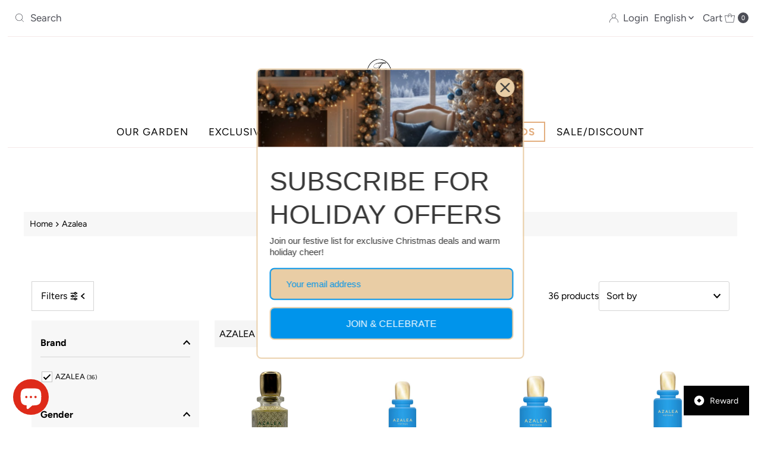

--- FILE ---
content_type: text/html; charset=utf-8
request_url: https://parisgallery.ae/collections/azalea?filter.p.vendor=AZALEA
body_size: 51959
content:
<!DOCTYPE html>
<html lang="en" class="no-js" lang="en">
<head>
  <meta charset="utf-8" />
  <meta name="viewport" content="width=device-width, initial-scale=1">

  <!-- Establish early connection to external domains -->
  <link rel="preconnect" href="https://cdn.shopify.com" crossorigin>
  <link rel="preconnect" href="https://fonts.shopify.com" crossorigin>
  <link rel="preconnect" href="https://monorail-edge.shopifysvc.com">
  <link rel="preconnect" href="//ajax.googleapis.com" crossorigin /><!-- Preload onDomain stylesheets and script libraries -->
  <link href="//parisgallery.ae/cdn/shop/t/47/assets/stylesheet.css?v=24765915166114404711749438663" rel="stylesheet" type="text/css" media="all" />
  <link rel="preload" as="font" href="//parisgallery.ae/cdn/fonts/figtree/figtree_n4.3c0838aba1701047e60be6a99a1b0a40ce9b8419.woff2" type="font/woff2" crossorigin>
  <link rel="preload" as="font" href="//parisgallery.ae/cdn/fonts/figtree/figtree_n4.3c0838aba1701047e60be6a99a1b0a40ce9b8419.woff2" type="font/woff2" crossorigin>
  <link rel="preload" as="font" href="//parisgallery.ae/cdn/fonts/playfair_display/playfairdisplay_n4.9980f3e16959dc89137cc1369bfc3ae98af1deb9.woff2" type="font/woff2" crossorigin>
  <link href="//parisgallery.ae/cdn/shop/t/47/assets/eventemitter3.min.js?v=27939738353326123541749438663" as="script" rel="preload">
  <link href="//parisgallery.ae/cdn/shop/t/47/assets/theme.js?v=22975177973675873051749438663" as="script" rel="preload">

  
  <link rel="canonical" href="https://parisgallery.ae/collections/azalea" />

  <title>Azalea &ndash; Niche Gallery</title>
  

  
<meta property="og:image" content="http://parisgallery.ae/cdn/shop/collections/Screen_Shot_2023-03-10_at_2.02.01_PM.png?v=1678445382">
  <meta property="og:image:secure_url" content="https://parisgallery.ae/cdn/shop/collections/Screen_Shot_2023-03-10_at_2.02.01_PM.png?v=1678445382">
  <meta property="og:image:width" content="500">
  <meta property="og:image:height" content="500">

<meta property="og:site_name" content="Niche Gallery">



  <meta name="twitter:card" content="summary">


  <meta name="twitter:site" content="@">



  

  <style data-shopify>
:root {
    --main-family: Figtree, sans-serif;
    --main-weight: 400;
    --main-style: normal;
    --nav-family: Figtree, sans-serif;
    --nav-weight: 400;
    --nav-style: normal;
    --heading-family: "Playfair Display", serif;
    --heading-weight: 400;
    --heading-style: normal;

    --font-size: 16px;
    --h1-size: 36px;
    --h2-size: 30px;
    --h3-size: 26px;
    --nav-size: 17px;

    --announcement-background: #ffffff;
    --announcement-text: #4c4e56;
    --header-background: #ffffff;
    --header-text: #000000;
    --nav-color: #000000;
    --nav-hover-link-color: #4c4e56;
    --nav-hover-accent-color: #4c4e56;
    --nav-dropdown-text: #000000;
    --nav-dropdown-background: #ffffff;
    --mobile-header-background: #ffffff;
    --mobile-header-text: #000000;
    --background: #ffffff;
    --text-color: #000000;
    --sale-color: #f07d72;
    --so-color: #f0f0f0;
    --new-color: #000000;
    --dotted-color: #d4d4d4;
    --secondary-color: #f7f7f7;
    --section-heading-text: #000000;
    --section-heading-primary: #ffffff;
    --section-heading-primary-hover: #ffffff;
    --section-heading-accent: #4c4e56;
    --banner-text: #161616;
    --banner-caption-bg: #ffffff;
    --button-color: #4c4e56;
    --button-text: #ffffff;
    --button-hover: #838383;
    --secondary-button-color: #838383;
    --secondary-button-text: #ffffff;
    --secondary-button-hover: #4c4e56;
    --direction-color: #4c4e56;
    --direction-background: #ffffff;
    --direction-hover: #ffffff;
    --swatch-color: #000000;
    --swatch-background: #ffffff;
    --swatch-border: #000000;
    --swatch-selected-color: #000000;
    --swatch-selected-background: #ffffff;
    --swatch-selected-border: #000000;
    --footer-background: #f1e9e2;
    --footer-text: #333333;
    --footer-icons: #333333;

    --header-border-width: 10%;
    --header-border-weight: 2px;
    --header-border-style: solid;
    --free-shipping-bg: #f4e3cb;
    --free-shipping-text: #000000;
    --keyboard-focus: rgba(0,0,0,0);
    --focus-border-style: dotted;
    --focus-border-weight: 1px;

    --error-msg-dark: #e81000;
    --error-msg-light: #ffeae8;
    --success-msg-dark: #007f5f;
    --success-msg-light: #e5fff8;

    --select-arrow-bg: url(//parisgallery.ae/cdn/shop/t/47/assets/select-arrow.png?v=112595941721225094991749438663);
    --icon-border-color: #e6e6e6;
    --product-align: center;

    --color-body-text: var(--text-color);
    --color-body: var(--background);
    --color-bg: var(--background);
    --color-filter-size: 18px;

    --star-active: rgb(0, 0, 0);
    --star-inactive: rgb(204, 204, 204);

    --section-background: #ffffff;
    --section-overlay-color: 0, 0, 0;
    --section-overlay-opacity: 0;
    --section-button-size: 16px;;
    --desktop-section-height: ;
    --mobile-section-height: ;


  }
  @media (max-width: 740px) {
  :root {
    --font-size: calc(16px - (16px * 0.15));
    --nav-size: calc(17px - (17px * 0.15));
    --h1-size: calc(36px - (36px * 0.15));
    --h2-size: calc(30px - (30px * 0.15));
    --h3-size: calc(26px - (26px * 0.15));
    --section-button-size: calc(16px - (16px * 0.15));
  }
}
</style>


  <link rel="stylesheet" href="//parisgallery.ae/cdn/shop/t/47/assets/stylesheet.css?v=24765915166114404711749438663" type="text/css">

  <style>
  @font-face {
  font-family: Figtree;
  font-weight: 400;
  font-style: normal;
  font-display: swap;
  src: url("//parisgallery.ae/cdn/fonts/figtree/figtree_n4.3c0838aba1701047e60be6a99a1b0a40ce9b8419.woff2") format("woff2"),
       url("//parisgallery.ae/cdn/fonts/figtree/figtree_n4.c0575d1db21fc3821f17fd6617d3dee552312137.woff") format("woff");
}

  @font-face {
  font-family: Figtree;
  font-weight: 400;
  font-style: normal;
  font-display: swap;
  src: url("//parisgallery.ae/cdn/fonts/figtree/figtree_n4.3c0838aba1701047e60be6a99a1b0a40ce9b8419.woff2") format("woff2"),
       url("//parisgallery.ae/cdn/fonts/figtree/figtree_n4.c0575d1db21fc3821f17fd6617d3dee552312137.woff") format("woff");
}

  @font-face {
  font-family: "Playfair Display";
  font-weight: 400;
  font-style: normal;
  font-display: swap;
  src: url("//parisgallery.ae/cdn/fonts/playfair_display/playfairdisplay_n4.9980f3e16959dc89137cc1369bfc3ae98af1deb9.woff2") format("woff2"),
       url("//parisgallery.ae/cdn/fonts/playfair_display/playfairdisplay_n4.c562b7c8e5637886a811d2a017f9e023166064ee.woff") format("woff");
}

  @font-face {
  font-family: Figtree;
  font-weight: 700;
  font-style: normal;
  font-display: swap;
  src: url("//parisgallery.ae/cdn/fonts/figtree/figtree_n7.2fd9bfe01586148e644724096c9d75e8c7a90e55.woff2") format("woff2"),
       url("//parisgallery.ae/cdn/fonts/figtree/figtree_n7.ea05de92d862f9594794ab281c4c3a67501ef5fc.woff") format("woff");
}

  @font-face {
  font-family: Figtree;
  font-weight: 400;
  font-style: italic;
  font-display: swap;
  src: url("//parisgallery.ae/cdn/fonts/figtree/figtree_i4.89f7a4275c064845c304a4cf8a4a586060656db2.woff2") format("woff2"),
       url("//parisgallery.ae/cdn/fonts/figtree/figtree_i4.6f955aaaafc55a22ffc1f32ecf3756859a5ad3e2.woff") format("woff");
}

  @font-face {
  font-family: Figtree;
  font-weight: 700;
  font-style: italic;
  font-display: swap;
  src: url("//parisgallery.ae/cdn/fonts/figtree/figtree_i7.06add7096a6f2ab742e09ec7e498115904eda1fe.woff2") format("woff2"),
       url("//parisgallery.ae/cdn/fonts/figtree/figtree_i7.ee584b5fcaccdbb5518c0228158941f8df81b101.woff") format("woff");
}

  </style>

  <script>window.performance && window.performance.mark && window.performance.mark('shopify.content_for_header.start');</script><meta id="shopify-digital-wallet" name="shopify-digital-wallet" content="/54913138757/digital_wallets/dialog">
<meta name="shopify-checkout-api-token" content="8ab2392a69e84714a25ae2c18633ae90">
<meta id="in-context-paypal-metadata" data-shop-id="54913138757" data-venmo-supported="false" data-environment="production" data-locale="en_US" data-paypal-v4="true" data-currency="AED">
<link rel="alternate" type="application/atom+xml" title="Feed" href="/collections/azalea.atom" />
<link rel="next" href="/collections/azalea?filter.p.vendor=AZALEA&amp;page=2">
<link rel="alternate" hreflang="x-default" href="https://parisgallery.ae/collections/azalea">
<link rel="alternate" hreflang="en" href="https://parisgallery.ae/collections/azalea">
<link rel="alternate" hreflang="ar" href="https://parisgallery.ae/ar/collections/azalea">
<link rel="alternate" hreflang="ru" href="https://parisgallery.ae/ru/collections/azalea">
<link rel="alternate" hreflang="hi" href="https://parisgallery.ae/hi/collections/azalea">
<link rel="alternate" hreflang="ar-SA" href="https://parisgallery.ae/ar-sa/collections/azalea">
<link rel="alternate" hreflang="ru-SA" href="https://parisgallery.ae/ru-sa/collections/azalea">
<link rel="alternate" hreflang="en-SA" href="https://parisgallery.ae/en-sa/collections/azalea">
<link rel="alternate" type="application/json+oembed" href="https://parisgallery.ae/collections/azalea.oembed">
<script async="async" src="/checkouts/internal/preloads.js?locale=en-AE"></script>
<script id="shopify-features" type="application/json">{"accessToken":"8ab2392a69e84714a25ae2c18633ae90","betas":["rich-media-storefront-analytics"],"domain":"parisgallery.ae","predictiveSearch":true,"shopId":54913138757,"locale":"en"}</script>
<script>var Shopify = Shopify || {};
Shopify.shop = "niche-gallery-uae.myshopify.com";
Shopify.locale = "en";
Shopify.currency = {"active":"AED","rate":"1.0"};
Shopify.country = "AE";
Shopify.theme = {"name":"Updated copy of Latest ver. of Kloc working Cop...","id":178393415983,"schema_name":"Mr Parker","schema_version":"10.1.1","theme_store_id":567,"role":"main"};
Shopify.theme.handle = "null";
Shopify.theme.style = {"id":null,"handle":null};
Shopify.cdnHost = "parisgallery.ae/cdn";
Shopify.routes = Shopify.routes || {};
Shopify.routes.root = "/";</script>
<script type="module">!function(o){(o.Shopify=o.Shopify||{}).modules=!0}(window);</script>
<script>!function(o){function n(){var o=[];function n(){o.push(Array.prototype.slice.apply(arguments))}return n.q=o,n}var t=o.Shopify=o.Shopify||{};t.loadFeatures=n(),t.autoloadFeatures=n()}(window);</script>
<script id="shop-js-analytics" type="application/json">{"pageType":"collection"}</script>
<script defer="defer" async type="module" src="//parisgallery.ae/cdn/shopifycloud/shop-js/modules/v2/client.init-shop-cart-sync_BN7fPSNr.en.esm.js"></script>
<script defer="defer" async type="module" src="//parisgallery.ae/cdn/shopifycloud/shop-js/modules/v2/chunk.common_Cbph3Kss.esm.js"></script>
<script defer="defer" async type="module" src="//parisgallery.ae/cdn/shopifycloud/shop-js/modules/v2/chunk.modal_DKumMAJ1.esm.js"></script>
<script type="module">
  await import("//parisgallery.ae/cdn/shopifycloud/shop-js/modules/v2/client.init-shop-cart-sync_BN7fPSNr.en.esm.js");
await import("//parisgallery.ae/cdn/shopifycloud/shop-js/modules/v2/chunk.common_Cbph3Kss.esm.js");
await import("//parisgallery.ae/cdn/shopifycloud/shop-js/modules/v2/chunk.modal_DKumMAJ1.esm.js");

  window.Shopify.SignInWithShop?.initShopCartSync?.({"fedCMEnabled":true,"windoidEnabled":true});

</script>
<script>(function() {
  var isLoaded = false;
  function asyncLoad() {
    if (isLoaded) return;
    isLoaded = true;
    var urls = ["https:\/\/intg.snapchat.com\/shopify\/shopify-scevent-init.js?id=9d4bd83f-ce99-43b3-9084-0883afb67a4d\u0026shop=niche-gallery-uae.myshopify.com"];
    for (var i = 0; i < urls.length; i++) {
      var s = document.createElement('script');
      s.type = 'text/javascript';
      s.async = true;
      s.src = urls[i];
      var x = document.getElementsByTagName('script')[0];
      x.parentNode.insertBefore(s, x);
    }
  };
  if(window.attachEvent) {
    window.attachEvent('onload', asyncLoad);
  } else {
    window.addEventListener('load', asyncLoad, false);
  }
})();</script>
<script id="__st">var __st={"a":54913138757,"offset":14400,"reqid":"1de482ca-d2e7-4520-8910-0d74200c7972-1770119092","pageurl":"parisgallery.ae\/collections\/azalea?filter.p.vendor=AZALEA","u":"f1f2a6e64e17","p":"collection","rtyp":"collection","rid":262622314565};</script>
<script>window.ShopifyPaypalV4VisibilityTracking = true;</script>
<script id="captcha-bootstrap">!function(){'use strict';const t='contact',e='account',n='new_comment',o=[[t,t],['blogs',n],['comments',n],[t,'customer']],c=[[e,'customer_login'],[e,'guest_login'],[e,'recover_customer_password'],[e,'create_customer']],r=t=>t.map((([t,e])=>`form[action*='/${t}']:not([data-nocaptcha='true']) input[name='form_type'][value='${e}']`)).join(','),a=t=>()=>t?[...document.querySelectorAll(t)].map((t=>t.form)):[];function s(){const t=[...o],e=r(t);return a(e)}const i='password',u='form_key',d=['recaptcha-v3-token','g-recaptcha-response','h-captcha-response',i],f=()=>{try{return window.sessionStorage}catch{return}},m='__shopify_v',_=t=>t.elements[u];function p(t,e,n=!1){try{const o=window.sessionStorage,c=JSON.parse(o.getItem(e)),{data:r}=function(t){const{data:e,action:n}=t;return t[m]||n?{data:e,action:n}:{data:t,action:n}}(c);for(const[e,n]of Object.entries(r))t.elements[e]&&(t.elements[e].value=n);n&&o.removeItem(e)}catch(o){console.error('form repopulation failed',{error:o})}}const l='form_type',E='cptcha';function T(t){t.dataset[E]=!0}const w=window,h=w.document,L='Shopify',v='ce_forms',y='captcha';let A=!1;((t,e)=>{const n=(g='f06e6c50-85a8-45c8-87d0-21a2b65856fe',I='https://cdn.shopify.com/shopifycloud/storefront-forms-hcaptcha/ce_storefront_forms_captcha_hcaptcha.v1.5.2.iife.js',D={infoText:'Protected by hCaptcha',privacyText:'Privacy',termsText:'Terms'},(t,e,n)=>{const o=w[L][v],c=o.bindForm;if(c)return c(t,g,e,D).then(n);var r;o.q.push([[t,g,e,D],n]),r=I,A||(h.body.append(Object.assign(h.createElement('script'),{id:'captcha-provider',async:!0,src:r})),A=!0)});var g,I,D;w[L]=w[L]||{},w[L][v]=w[L][v]||{},w[L][v].q=[],w[L][y]=w[L][y]||{},w[L][y].protect=function(t,e){n(t,void 0,e),T(t)},Object.freeze(w[L][y]),function(t,e,n,w,h,L){const[v,y,A,g]=function(t,e,n){const i=e?o:[],u=t?c:[],d=[...i,...u],f=r(d),m=r(i),_=r(d.filter((([t,e])=>n.includes(e))));return[a(f),a(m),a(_),s()]}(w,h,L),I=t=>{const e=t.target;return e instanceof HTMLFormElement?e:e&&e.form},D=t=>v().includes(t);t.addEventListener('submit',(t=>{const e=I(t);if(!e)return;const n=D(e)&&!e.dataset.hcaptchaBound&&!e.dataset.recaptchaBound,o=_(e),c=g().includes(e)&&(!o||!o.value);(n||c)&&t.preventDefault(),c&&!n&&(function(t){try{if(!f())return;!function(t){const e=f();if(!e)return;const n=_(t);if(!n)return;const o=n.value;o&&e.removeItem(o)}(t);const e=Array.from(Array(32),(()=>Math.random().toString(36)[2])).join('');!function(t,e){_(t)||t.append(Object.assign(document.createElement('input'),{type:'hidden',name:u})),t.elements[u].value=e}(t,e),function(t,e){const n=f();if(!n)return;const o=[...t.querySelectorAll(`input[type='${i}']`)].map((({name:t})=>t)),c=[...d,...o],r={};for(const[a,s]of new FormData(t).entries())c.includes(a)||(r[a]=s);n.setItem(e,JSON.stringify({[m]:1,action:t.action,data:r}))}(t,e)}catch(e){console.error('failed to persist form',e)}}(e),e.submit())}));const S=(t,e)=>{t&&!t.dataset[E]&&(n(t,e.some((e=>e===t))),T(t))};for(const o of['focusin','change'])t.addEventListener(o,(t=>{const e=I(t);D(e)&&S(e,y())}));const B=e.get('form_key'),M=e.get(l),P=B&&M;t.addEventListener('DOMContentLoaded',(()=>{const t=y();if(P)for(const e of t)e.elements[l].value===M&&p(e,B);[...new Set([...A(),...v().filter((t=>'true'===t.dataset.shopifyCaptcha))])].forEach((e=>S(e,t)))}))}(h,new URLSearchParams(w.location.search),n,t,e,['guest_login'])})(!0,!0)}();</script>
<script integrity="sha256-4kQ18oKyAcykRKYeNunJcIwy7WH5gtpwJnB7kiuLZ1E=" data-source-attribution="shopify.loadfeatures" defer="defer" src="//parisgallery.ae/cdn/shopifycloud/storefront/assets/storefront/load_feature-a0a9edcb.js" crossorigin="anonymous"></script>
<script data-source-attribution="shopify.dynamic_checkout.dynamic.init">var Shopify=Shopify||{};Shopify.PaymentButton=Shopify.PaymentButton||{isStorefrontPortableWallets:!0,init:function(){window.Shopify.PaymentButton.init=function(){};var t=document.createElement("script");t.src="https://parisgallery.ae/cdn/shopifycloud/portable-wallets/latest/portable-wallets.en.js",t.type="module",document.head.appendChild(t)}};
</script>
<script data-source-attribution="shopify.dynamic_checkout.buyer_consent">
  function portableWalletsHideBuyerConsent(e){var t=document.getElementById("shopify-buyer-consent"),n=document.getElementById("shopify-subscription-policy-button");t&&n&&(t.classList.add("hidden"),t.setAttribute("aria-hidden","true"),n.removeEventListener("click",e))}function portableWalletsShowBuyerConsent(e){var t=document.getElementById("shopify-buyer-consent"),n=document.getElementById("shopify-subscription-policy-button");t&&n&&(t.classList.remove("hidden"),t.removeAttribute("aria-hidden"),n.addEventListener("click",e))}window.Shopify?.PaymentButton&&(window.Shopify.PaymentButton.hideBuyerConsent=portableWalletsHideBuyerConsent,window.Shopify.PaymentButton.showBuyerConsent=portableWalletsShowBuyerConsent);
</script>
<script data-source-attribution="shopify.dynamic_checkout.cart.bootstrap">document.addEventListener("DOMContentLoaded",(function(){function t(){return document.querySelector("shopify-accelerated-checkout-cart, shopify-accelerated-checkout")}if(t())Shopify.PaymentButton.init();else{new MutationObserver((function(e,n){t()&&(Shopify.PaymentButton.init(),n.disconnect())})).observe(document.body,{childList:!0,subtree:!0})}}));
</script>
<link id="shopify-accelerated-checkout-styles" rel="stylesheet" media="screen" href="https://parisgallery.ae/cdn/shopifycloud/portable-wallets/latest/accelerated-checkout-backwards-compat.css" crossorigin="anonymous">
<style id="shopify-accelerated-checkout-cart">
        #shopify-buyer-consent {
  margin-top: 1em;
  display: inline-block;
  width: 100%;
}

#shopify-buyer-consent.hidden {
  display: none;
}

#shopify-subscription-policy-button {
  background: none;
  border: none;
  padding: 0;
  text-decoration: underline;
  font-size: inherit;
  cursor: pointer;
}

#shopify-subscription-policy-button::before {
  box-shadow: none;
}

      </style>

<script>window.performance && window.performance.mark && window.performance.mark('shopify.content_for_header.end');</script>

<!-- BEGIN app block: shopify://apps/pandectes-gdpr/blocks/banner/58c0baa2-6cc1-480c-9ea6-38d6d559556a -->
  
    
      <!-- TCF is active, scripts are loaded above -->
      
      <script>
        
          window.PandectesSettings = {"store":{"id":54913138757,"plan":"basic","theme":"Latest ver. of Kloc working Copy of ps12-08-2023","primaryLocale":"en","adminMode":false,"headless":false,"storefrontRootDomain":"","checkoutRootDomain":"","storefrontAccessToken":""},"tsPublished":1749451778,"declaration":{"showPurpose":false,"showProvider":false,"declIntroText":"We use cookies to optimize website functionality, analyze the performance, and provide personalized experience to you. Some cookies are essential to make the website operate and function correctly. Those cookies cannot be disabled. In this window you can manage your preference of cookies.","showDateGenerated":true},"language":{"unpublished":[],"languageMode":"Single","fallbackLanguage":"en","languageDetection":"browser","languagesSupported":[]},"texts":{"managed":{"headerText":{"en":"We respect your privacy"},"consentText":{"en":"This website uses cookies to ensure you get the best experience."},"linkText":{"en":"Learn more"},"imprintText":{"en":"Imprint"},"googleLinkText":{"en":"Google's Privacy Terms"},"allowButtonText":{"en":"Accept"},"denyButtonText":{"en":"Decline"},"dismissButtonText":{"en":"Ok"},"leaveSiteButtonText":{"en":"Leave this site"},"preferencesButtonText":{"en":"Preferences"},"cookiePolicyText":{"en":"Cookie policy"},"preferencesPopupTitleText":{"en":"Manage consent preferences"},"preferencesPopupIntroText":{"en":"We use cookies to optimize website functionality, analyze the performance, and provide personalized experience to you. Some cookies are essential to make the website operate and function correctly. Those cookies cannot be disabled. In this window you can manage your preference of cookies."},"preferencesPopupSaveButtonText":{"en":"Save preferences"},"preferencesPopupCloseButtonText":{"en":"Close"},"preferencesPopupAcceptAllButtonText":{"en":"Accept all"},"preferencesPopupRejectAllButtonText":{"en":"Reject all"},"cookiesDetailsText":{"en":"Cookies details"},"preferencesPopupAlwaysAllowedText":{"en":"Always allowed"},"accessSectionParagraphText":{"en":"You have the right to request access to your data at any time."},"accessSectionTitleText":{"en":"Data portability"},"accessSectionAccountInfoActionText":{"en":"Personal data"},"accessSectionDownloadReportActionText":{"en":"Request export"},"accessSectionGDPRRequestsActionText":{"en":"Data subject requests"},"accessSectionOrdersRecordsActionText":{"en":"Orders"},"rectificationSectionParagraphText":{"en":"You have the right to request your data to be updated whenever you think it is appropriate."},"rectificationSectionTitleText":{"en":"Data Rectification"},"rectificationCommentPlaceholder":{"en":"Describe what you want to be updated"},"rectificationCommentValidationError":{"en":"Comment is required"},"rectificationSectionEditAccountActionText":{"en":"Request an update"},"erasureSectionTitleText":{"en":"Right to be forgotten"},"erasureSectionParagraphText":{"en":"You have the right to ask all your data to be erased. After that, you will no longer be able to access your account."},"erasureSectionRequestDeletionActionText":{"en":"Request personal data deletion"},"consentDate":{"en":"Consent date"},"consentId":{"en":"Consent ID"},"consentSectionChangeConsentActionText":{"en":"Change consent preference"},"consentSectionConsentedText":{"en":"You consented to the cookies policy of this website on"},"consentSectionNoConsentText":{"en":"You have not consented to the cookies policy of this website."},"consentSectionTitleText":{"en":"Your cookie consent"},"consentStatus":{"en":"Consent preference"},"confirmationFailureMessage":{"en":"Your request was not verified. Please try again and if problem persists, contact store owner for assistance"},"confirmationFailureTitle":{"en":"A problem occurred"},"confirmationSuccessMessage":{"en":"We will soon get back to you as to your request."},"confirmationSuccessTitle":{"en":"Your request is verified"},"guestsSupportEmailFailureMessage":{"en":"Your request was not submitted. Please try again and if problem persists, contact store owner for assistance."},"guestsSupportEmailFailureTitle":{"en":"A problem occurred"},"guestsSupportEmailPlaceholder":{"en":"E-mail address"},"guestsSupportEmailSuccessMessage":{"en":"If you are registered as a customer of this store, you will soon receive an email with instructions on how to proceed."},"guestsSupportEmailSuccessTitle":{"en":"Thank you for your request"},"guestsSupportEmailValidationError":{"en":"Email is not valid"},"guestsSupportInfoText":{"en":"Please login with your customer account to further proceed."},"submitButton":{"en":"Submit"},"submittingButton":{"en":"Submitting..."},"cancelButton":{"en":"Cancel"},"declIntroText":{"en":"We use cookies to optimize website functionality, analyze the performance, and provide personalized experience to you. Some cookies are essential to make the website operate and function correctly. Those cookies cannot be disabled. In this window you can manage your preference of cookies."},"declName":{"en":"Name"},"declPurpose":{"en":"Purpose"},"declType":{"en":"Type"},"declRetention":{"en":"Retention"},"declProvider":{"en":"Provider"},"declFirstParty":{"en":"First-party"},"declThirdParty":{"en":"Third-party"},"declSeconds":{"en":"seconds"},"declMinutes":{"en":"minutes"},"declHours":{"en":"hours"},"declDays":{"en":"days"},"declMonths":{"en":"months"},"declYears":{"en":"years"},"declSession":{"en":"Session"},"declDomain":{"en":"Domain"},"declPath":{"en":"Path"}},"categories":{"strictlyNecessaryCookiesTitleText":{"en":"Strictly necessary cookies"},"strictlyNecessaryCookiesDescriptionText":{"en":"These cookies are essential in order to enable you to move around the website and use its features, such as accessing secure areas of the website. The website cannot function properly without these cookies."},"functionalityCookiesTitleText":{"en":"Functional cookies"},"functionalityCookiesDescriptionText":{"en":"These cookies enable the site to provide enhanced functionality and personalisation. They may be set by us or by third party providers whose services we have added to our pages. If you do not allow these cookies then some or all of these services may not function properly."},"performanceCookiesTitleText":{"en":"Performance cookies"},"performanceCookiesDescriptionText":{"en":"These cookies enable us to monitor and improve the performance of our website. For example, they allow us to count visits, identify traffic sources and see which parts of the site are most popular."},"targetingCookiesTitleText":{"en":"Targeting cookies"},"targetingCookiesDescriptionText":{"en":"These cookies may be set through our site by our advertising partners. They may be used by those companies to build a profile of your interests and show you relevant adverts on other sites.    They do not store directly personal information, but are based on uniquely identifying your browser and internet device. If you do not allow these cookies, you will experience less targeted advertising."},"unclassifiedCookiesTitleText":{"en":"Unclassified cookies"},"unclassifiedCookiesDescriptionText":{"en":"Unclassified cookies are cookies that we are in the process of classifying, together with the providers of individual cookies."}},"auto":{}},"library":{"previewMode":false,"fadeInTimeout":0,"defaultBlocked":7,"showLink":true,"showImprintLink":false,"showGoogleLink":false,"enabled":true,"cookie":{"expiryDays":365,"secure":true,"domain":""},"dismissOnScroll":false,"dismissOnWindowClick":false,"dismissOnTimeout":false,"palette":{"popup":{"background":"#FFFFFF","backgroundForCalculations":{"a":1,"b":255,"g":255,"r":255},"text":"#000000"},"button":{"background":"transparent","backgroundForCalculations":{"a":1,"b":255,"g":255,"r":255},"text":"#000000","textForCalculation":{"a":1,"b":0,"g":0,"r":0},"border":"#000000"}},"content":{"href":"https://niche-gallery-uae.myshopify.com/policies/privacy-policy","imprintHref":"/","close":"&#10005;","target":"","logo":"<img class=\"cc-banner-logo\" style=\"max-height: 40px;\" src=\"https://niche-gallery-uae.myshopify.com/cdn/shop/files/pandectes-banner-logo.png\" alt=\"logo\" />"},"window":"<div role=\"dialog\" aria-live=\"polite\" aria-label=\"cookieconsent\" aria-describedby=\"cookieconsent:desc\" id=\"pandectes-banner\" class=\"cc-window-wrapper cc-top-wrapper\"><div class=\"pd-cookie-banner-window cc-window {{classes}}\"><!--googleoff: all-->{{children}}<!--googleon: all--></div></div>","compliance":{"opt-both":"<div class=\"cc-compliance cc-highlight\">{{deny}}{{allow}}</div>"},"type":"opt-both","layouts":{"basic":"{{logo}}{{messagelink}}{{compliance}}{{close}}"},"position":"top","theme":"wired","revokable":true,"animateRevokable":false,"revokableReset":false,"revokableLogoUrl":"https://niche-gallery-uae.myshopify.com/cdn/shop/files/pandectes-reopen-logo.png","revokablePlacement":"bottom-left","revokableMarginHorizontal":15,"revokableMarginVertical":15,"static":false,"autoAttach":true,"hasTransition":true,"blacklistPage":[""],"elements":{"close":"<button aria-label=\"close\" type=\"button\" tabindex=\"0\" class=\"cc-close\">{{close}}</button>","dismiss":"<button type=\"button\" tabindex=\"0\" class=\"cc-btn cc-btn-decision cc-dismiss\">{{dismiss}}</button>","allow":"<button type=\"button\" tabindex=\"0\" class=\"cc-btn cc-btn-decision cc-allow\">{{allow}}</button>","deny":"<button type=\"button\" tabindex=\"0\" class=\"cc-btn cc-btn-decision cc-deny\">{{deny}}</button>","preferences":"<button tabindex=\"0\" type=\"button\" class=\"cc-btn cc-settings\" onclick=\"Pandectes.fn.openPreferences()\">{{preferences}}</button>"}},"geolocation":{"brOnly":false,"caOnly":false,"chOnly":false,"euOnly":false,"jpOnly":false,"thOnly":false,"canadaOnly":false,"globalVisibility":true},"dsr":{"guestsSupport":false,"accessSectionDownloadReportAuto":false},"banner":{"resetTs":1703682856,"extraCss":"        .cc-banner-logo {max-width: 24em!important;}    @media(min-width: 768px) {.cc-window.cc-floating{max-width: 24em!important;width: 24em!important;}}    .cc-message, .pd-cookie-banner-window .cc-header, .cc-logo {text-align: left}    .cc-window-wrapper{z-index: 2147483647;}    .cc-window{z-index: 2147483647;font-family: inherit;}    .pd-cookie-banner-window .cc-header{font-family: inherit;}    .pd-cp-ui{font-family: inherit; background-color: #FFFFFF;color:#000000;}    button.pd-cp-btn, a.pd-cp-btn{}    input + .pd-cp-preferences-slider{background-color: rgba(0, 0, 0, 0.3)}    .pd-cp-scrolling-section::-webkit-scrollbar{background-color: rgba(0, 0, 0, 0.3)}    input:checked + .pd-cp-preferences-slider{background-color: rgba(0, 0, 0, 1)}    .pd-cp-scrolling-section::-webkit-scrollbar-thumb {background-color: rgba(0, 0, 0, 1)}    .pd-cp-ui-close{color:#000000;}    .pd-cp-preferences-slider:before{background-color: #FFFFFF}    .pd-cp-title:before {border-color: #000000!important}    .pd-cp-preferences-slider{background-color:#000000}    .pd-cp-toggle{color:#000000!important}    @media(max-width:699px) {.pd-cp-ui-close-top svg {fill: #000000}}    .pd-cp-toggle:hover,.pd-cp-toggle:visited,.pd-cp-toggle:active{color:#000000!important}    .pd-cookie-banner-window {box-shadow: 0 0 18px rgb(0 0 0 / 20%);}  ","customJavascript":{},"showPoweredBy":false,"logoHeight":40,"hybridStrict":false,"cookiesBlockedByDefault":"7","isActive":true,"implicitSavePreferences":false,"cookieIcon":false,"blockBots":false,"showCookiesDetails":true,"hasTransition":true,"blockingPage":false,"showOnlyLandingPage":false,"leaveSiteUrl":"https://pandectes.io","linkRespectStoreLang":false},"cookies":{"0":[{"name":"secure_customer_sig","type":"http","domain":"parisgallery.ae","path":"/","provider":"Shopify","firstParty":true,"retention":"1 year(s)","expires":1,"unit":"declYears","purpose":{"en":"Used in connection with customer login."}},{"name":"localization","type":"http","domain":"parisgallery.ae","path":"/","provider":"Shopify","firstParty":true,"retention":"1 year(s)","expires":1,"unit":"declYears","purpose":{"en":"Shopify store localization"}},{"name":"_cmp_a","type":"http","domain":".parisgallery.ae","path":"/","provider":"Shopify","firstParty":true,"retention":"1 day(s)","expires":1,"unit":"declDays","purpose":{"en":"Used for managing customer privacy settings."}},{"name":"keep_alive","type":"http","domain":"parisgallery.ae","path":"/","provider":"Shopify","firstParty":true,"retention":"30 minute(s)","expires":30,"unit":"declMinutes","purpose":{"en":"Used in connection with buyer localization."}},{"name":"_secure_session_id","type":"http","domain":"parisgallery.ae","path":"/","provider":"Shopify","firstParty":true,"retention":"1 month(s)","expires":1,"unit":"declMonths","purpose":{"en":"Used in connection with navigation through a storefront."}}],"1":[],"2":[{"name":"_shopify_y","type":"http","domain":".parisgallery.ae","path":"/","provider":"Shopify","firstParty":true,"retention":"1 year(s)","expires":1,"unit":"declYears","purpose":{"en":"Shopify analytics."}},{"name":"_shopify_s","type":"http","domain":".parisgallery.ae","path":"/","provider":"Shopify","firstParty":true,"retention":"30 minute(s)","expires":30,"unit":"declMinutes","purpose":{"en":"Shopify analytics."}},{"name":"_orig_referrer","type":"http","domain":".parisgallery.ae","path":"/","provider":"Shopify","firstParty":true,"retention":"2 ","expires":2,"unit":"declSession","purpose":{"en":"Tracks landing pages."}},{"name":"_landing_page","type":"http","domain":".parisgallery.ae","path":"/","provider":"Shopify","firstParty":true,"retention":"2 ","expires":2,"unit":"declSession","purpose":{"en":"Tracks landing pages."}},{"name":"_ga","type":"http","domain":".parisgallery.ae","path":"/","provider":"Google","firstParty":true,"retention":"1 year(s)","expires":1,"unit":"declYears","purpose":{"en":"Cookie is set by Google Analytics with unknown functionality"}},{"name":"_ga_6XB83ZKX5K","type":"http","domain":".parisgallery.ae","path":"/","provider":"Google","firstParty":true,"retention":"1 year(s)","expires":1,"unit":"declYears","purpose":{"en":""}}],"4":[{"name":"omnisendSessionID","type":"http","domain":".parisgallery.ae","path":"/","provider":"Omnisend","firstParty":true,"retention":"30 minute(s)","expires":30,"unit":"declMinutes","purpose":{"en":"Used to identify a session of an anonymous contact or a contact."}},{"name":"test_cookie","type":"http","domain":".doubleclick.net","path":"/","provider":"Google","firstParty":false,"retention":"15 minute(s)","expires":15,"unit":"declMinutes","purpose":{"en":"To measure the visitors’ actions after they click through from an advert. Expires after each visit."}},{"name":"_gcl_au","type":"http","domain":".parisgallery.ae","path":"/","provider":"Google","firstParty":true,"retention":"3 month(s)","expires":3,"unit":"declMonths","purpose":{"en":"Cookie is placed by Google Tag Manager to track conversions."}},{"name":"_scid","type":"http","domain":".parisgallery.ae","path":"/","provider":"Snapchat","firstParty":true,"retention":"1 year(s)","expires":1,"unit":"declYears","purpose":{"en":"Used by Snapchat to help identify a visitor."}},{"name":"IDE","type":"http","domain":".doubleclick.net","path":"/","provider":"Google","firstParty":false,"retention":"1 year(s)","expires":1,"unit":"declYears","purpose":{"en":"To measure the visitors’ actions after they click through from an advert. Expires after 1 year."}},{"name":"soundestID","type":"http","domain":".parisgallery.ae","path":"/","provider":"Omnisend","firstParty":true,"retention":"Session","expires":-54,"unit":"declYears","purpose":{"en":"Used to identify an anonymous contact."}},{"name":"wpm-domain-test","type":"http","domain":"ae","path":"/","provider":"Shopify","firstParty":false,"retention":"Session","expires":1,"unit":"declSeconds","purpose":{"en":"Used to test the storage of parameters about products added to the cart or payment currency"}},{"name":"wpm-domain-test","type":"http","domain":"parisgallery.ae","path":"/","provider":"Shopify","firstParty":true,"retention":"Session","expires":1,"unit":"declSeconds","purpose":{"en":"Used to test the storage of parameters about products added to the cart or payment currency"}}],"8":[{"name":"X-AB","type":"http","domain":"sc-static.net","path":"/scevent.min.js","provider":"Unknown","firstParty":false,"retention":"1 day(s)","expires":1,"unit":"declDays","purpose":{"en":""}},{"name":"_scid_r","type":"http","domain":".parisgallery.ae","path":"/","provider":"Unknown","firstParty":true,"retention":"1 year(s)","expires":1,"unit":"declYears","purpose":{"en":""}},{"name":"omnisendShopifyCart","type":"http","domain":".parisgallery.ae","path":"/","provider":"Unknown","firstParty":true,"retention":"Session","expires":-54,"unit":"declYears","purpose":{"en":""}},{"name":"omnisend-form-656479c17ab1d99c6c53362a-version-selected","type":"http","domain":".parisgallery.ae","path":"/","provider":"Unknown","firstParty":true,"retention":"1 year(s)","expires":1,"unit":"declYears","purpose":{"en":""}},{"name":"page-views","type":"http","domain":".parisgallery.ae","path":"/","provider":"Unknown","firstParty":true,"retention":"Session","expires":-54,"unit":"declYears","purpose":{"en":""}},{"name":"_scsrid_r","type":"http","domain":".parisgallery.ae","path":"/","provider":"Unknown","firstParty":true,"retention":"1 year(s)","expires":1,"unit":"declYears","purpose":{"en":""}},{"name":"SL_C_23361dd035530_DOMAIN","type":"http","domain":"parisgallery.ae","path":"/","provider":"Unknown","firstParty":true,"retention":"Session","expires":1,"unit":"declSeconds","purpose":{"en":""}}]},"blocker":{"isActive":false,"googleConsentMode":{"id":"","analyticsId":"","isActive":false,"adStorageCategory":4,"analyticsStorageCategory":2,"personalizationStorageCategory":1,"functionalityStorageCategory":1,"customEvent":true,"securityStorageCategory":0,"redactData":true,"urlPassthrough":false},"facebookPixel":{"id":"","isActive":false,"ldu":false},"microsoft":{},"rakuten":{"isActive":false,"cmp":false,"ccpa":false},"gpcIsActive":false,"defaultBlocked":7,"patterns":{"whiteList":[],"blackList":{"1":[],"2":[],"4":[],"8":[]},"iframesWhiteList":[],"iframesBlackList":{"1":[],"2":[],"4":[],"8":[]},"beaconsWhiteList":[],"beaconsBlackList":{"1":[],"2":[],"4":[],"8":[]}}}};
        
        window.addEventListener('DOMContentLoaded', function(){
          const script = document.createElement('script');
          
            script.src = "https://cdn.shopify.com/extensions/019c0a11-cd50-7ee3-9d65-98ad30ff9c55/gdpr-248/assets/pandectes-core.js";
          
          script.defer = true;
          document.body.appendChild(script);
        })
      </script>
    
  


<!-- END app block --><!-- BEGIN app block: shopify://apps/currency-converter/blocks/app-embed-block/a56d6bd1-e9df-4a4a-b98e-e9bb5c43a042 --><script>
    window.codeblackbelt = window.codeblackbelt || {};
    window.codeblackbelt.shop = window.codeblackbelt.shop || 'niche-gallery-uae.myshopify.com';
    </script><script src="//cdn.codeblackbelt.com/widgets/currency-converter-plus/main.min.js?version=2026020315+0400" async></script>
<!-- END app block --><!-- BEGIN app block: shopify://apps/bloy-loyalty-rewards/blocks/bloy-popup/97e8894d-00f0-41a9-b986-49828146257c -->


    
    
    

    

    

    
        <link rel="prefetch" href="https://cms.bloy.io/images/branding/popup_header.jpg" />
    

    
        <link rel="prefetch" href="https://cms.bloy.io/images/branding/popup_background.png" />
    

   
    <link class="BLOY-style__link" rel="stylesheet" href="https://cdn.shopify.com/extensions/019c22d9-a8cc-7dd7-b30c-3d0b4ea8d284/bloy-437/assets/bloy-popup.css">
    
    <script src="https://cdn.shopify.com/extensions/019c22d9-a8cc-7dd7-b30c-3d0b4ea8d284/bloy-437/assets/popup.bloy.js" defer></script>
    <script>
        var BloyUser = {
            id: "",
            email: "",
            token: "7425a7ce75d6cf46dce2b08f5f20bd65a193029630e88abaab72733514b72f14",
            shop_custom_wte_visit_store: null,
            first_name: "",

        };
        var BloyConfigs = {"shop_id":"6814defa30a0504216a30c7a","shop_name":"Niche Gallery","bloyCmsUrl":"https://cms.bloy.io","bloyApiUrl":"https://api.bloy.io","currencyFormat":"{{amount_no_decimals_with_comma_separator}} AED","watermark":null,"version":2,"watermarkV2":true,"autoTranslate":false,"defaultLanguageStoreFront":"en"};
        var BloyLoyalty = {"status":true,"pointCurrency":{"singular":"point","plural":"points"}};
        var BloyPopupDesign = {
            theme: {"_id":"6814defa30a0504216a30c85","colors":{"primaryColor":"#020202"},"backgrounds":{"header":{"backgroundType":"image","solidColor":"#222222","image":""},"popup":{"backgroundType":"image","solidColor":"#FFFFFF","image":""}},"border":"square","popupBorderRadius":12,"btnBorderRadius":8,"shop":"6814defa30a0504216a30c7a","createdAt":"2025-05-02T15:04:26.512Z","updatedAt":"2025-05-02T15:12:40.268Z"},
            widget: {"_id":"6814defa30a0504216a30c86","title":"Reward","icon":"icon_1","desktopDisplay":"icon_text","mobileDisplay":"icon_text","placement":"bottom_right","sideSpacing":20,"bottomSpacing":20,"borderRadius":12,"includeDevices":["desktop","mobile"],"pageSetting":"show_all","includeVisibilityPages":[],"includeVisibilityURLs":[],"excludeVisibilityPages":[],"excludeVisibilityURLs":[],"border":"square","shop":"6814defa30a0504216a30c7a","createdAt":"2025-05-02T15:04:26.512Z","updatedAt":"2025-05-02T15:04:26.512Z"},
        };
        var BloyTranslation = {"choose_date":"Choose date","welcome_to":"Welcome to","points_program":"Niche Gallery Loyalty Program","become_a_member":"Become a member","join_points_program":"Join the points program to start earning for exclusive rewards","join_now":"Join now","already_account":"Already have an account?","sign_in":"Sign in","earn_points":"Earn points","redeem_points":"Redeem points","back":"Back","you_have":"You have","next_action":"Next action","your_rewards":"Your rewards","your_activities":"Your activities","copy":"Copy","apply":"Apply","used":"Used","expired":"Expired","no_rewards":"No rewards yet. Earn points by completing actions and redeem them for exciting rewards!","view_wte":"View ways to earn points","no_activites_title":"No activities yet","no_activites_text":"No activities have been logged in the points program. Start earning points to get access to exclusive rewards.","complete":"Complete","update":"Update","variable_earn_description":"{{PointsEarned}} for every {{Amount}} spent","update_birthday_text":"Birthday rewards can only be claimed once per year. Please enter or update your birthday at least 30 days in advance","birthday_updated_title":"Birthday updated","birthday_updated_text":"You’ll automatically receive {{PointsEarned}} on your birthday.","okay":"Okay","redeem":"Redeem","activity_redeem":"Redeem","variable_redeem_description":"Discount {{Amount}} for every {{PointsRedeemed}}","variable_redeem_store_credit_description":"Credit {{Amount}} for every {{PointsRedeemed}}","fixed_redeem_description":"Cost {{PointsRedeemed}}","variable_redeem_preview":"You will get {{Amount}} off your entire order for {{PointsRedeemed}} redeemed","variable_redeem_store_credit_preview":"You will get {{Amount}} credit for {{PointsRedeemed}} redeemed","redeemed_store_credit":"You've received {{AmountCurrency}} in store credit","apply_at_checkout":"Apply it at checkout","btn_store_credit":"Okay","redeemed":"You got a {{RewardName}} by using {{PointsRedeemed}}","continue":"Continue","select_product":"Select product","free_product_description":"You will receive a free product by selecting a product below","select":"Select","add_to_cart":"Add to cart","redeemed_free_product":"Congratulations on receiving a {{FreeProduct}}. The product has been added to the cart.","go_to_cart":"Go to cart","referral_points_refer_a_friend":"Refer a friend","referral_points_completed":"{{ReferralsCompletedCount}} referrals completed","referral_points_description":"Give your friends a reward and claim your own when they make a purchase","referral_points_they_get":"They get","referral_points_you_get":"You get","referral_program":"Referral program","referral_program_description":"Give your friends a reward and claim your own when they make a purchase","referral_program_they_get":"They get","referral_program_you_get":"You get","send_this_link":"Send this link to your friend","or_send_via":"Or send via","referral_program_email_title":"Your friends' email","referral_program_email_placeholder":"Separate each email with a comma","referral_program_email_error_1":"Please enter valid emails, separated each email with a comma","referral_program_email_error_2":"You cannot refer to yourself","referral_program_email_message_title":"Your message","referral_program_email_message_placeholder":"A personalized message for your friends. We will take care of adding the offer link for you :)","referral_program_send_button":"Send referral invite","referral_program_invite_success":"Invite(s) sent successfully!","get_your_coupon":"Get your coupon","you_got_gift":"You've got a gift from a friend! Apply this code during checkout to enjoy your reward","your_gift":"Your gift","enter_your_email":"Enter your email","referral_program_email_error_3":"You're not eligible to receive the gift","claim_coupon":"Claim coupon","referral_program_your_discount":"Your discount code","referral_program_copy":"Copy","referral_program_apply":"Apply","referral_program_discount_applied":"Discount applied","referral_reward_value":"{{DiscountValue}} off","refer_email":"Refer {{ReferredCustomerEmail}}","refer":"Refer","review":"Review","subscribe":"Subscribe","subscribe_updated_title":"Thank you for your subscription!","subscribe_updated_text":"You’ve earned {{PointsEarned}} to unlock exciting rewards ahead!","reach_higher_tiers":"Your all access pass to exclusive rewards. Reach higher tiers for more exclusive perks","spend_tier_milestone":"Spend {{TierMilestone}}","earn_tier_milestone":"Earn {{TierMilestone}}","spend_tier_milestone_to_reach_next_tier":"Spend {{TierMilestone_Left}} more to reach {{NextTier}}","earn_point_to_reach_next_tier":"Earn {{TierMilestone_Left}} more to reach {{NextTier}}","congratulate_hightest_tier":"Congratulations! You're in the highest tier","time_vip_update":"New tier will be updated after {{VIP_ResetDate}}","perks":"Perks","entry_rewards":"Entry Rewards","your_current_tier":"Your current tier","claim_point_visit":"Claim","login_text":"Log in","earn_point_text_visiting":"You’ve earned {{PointsEarned}} by visiting store today","earn_point_text_login":"You’ve earned {{PointsEarned}} by completing the streak","day_streak":"7-day streak","streak_completed":"Streak completed","streak_points_earned_text":"Earn {{CompletedStreakPoints}} by visiting the store {{StreakDuration}} days in a row","login_to_earned_streak_points_text":"Log in to earn {{CompletedStreakPoints}} by visiting the store {{StreakDuration}} days in a row","claim_text":"Claim","streak_completed_finish":"Congratulations on earning {{CompletedStreakPoints}} by finishing Streak","login_streak_text":"Login","lto_before_login":"Join the loyalty program today to earn {{PointMultiplier}}X points on every purchase during weekend","lto_event_end_on":"Ends on {{EndDate}}","lto_after_login":"Earn {{PointMultiplier}}X points on every purchase you make during weekend"};
        var BloyCurrentLocale = {
            language: "en"
        };
    </script>

    
    
    
    <style class="BLOY-style__tag">
        
        

        
        

        :root {
            --bloy-primary-color: #020202;
            --bloy-subdued-color: #F5F2FD;
            --bloy-text-color: #1B1731;
            --bloy-secondary-color: #616161;
            --bloy-bg-body-color: #D6D6D6;
            --bloy-bg-header-color: #010249;
            --bloy-disabled-color: #807D87;
            --bloy-popup-header-color: #222222;
            --bloy-popup-background-color: #FFFFFF;
            --bloy-header-image: url(https://cms.bloy.io/images/branding/popup_header.jpg);
            --bloy-popup-image: url(https://cms.bloy.io/images/branding/popup_background.png);
            --bloy-popup-border-radius: 0px;
            --bloy-popup-btn-border-radius: 0px;
        }

        
            div.BLOY-widget,
            div.BLOY-popup {
                right: 20px;
            }
            div.BLOY-popup {
                
                    bottom: 80px;
                    transform-origin: right bottom;
                
            }
            div.BLOY-widget {
                transform-origin: right;
                bottom: 20px;
            }
        
    </style>



<!-- END app block --><!-- BEGIN app block: shopify://apps/seo-manager-venntov/blocks/seomanager/c54c366f-d4bb-4d52-8d2f-dd61ce8e7e12 --><!-- BEGIN app snippet: SEOManager4 -->
<meta name='seomanager' content='4.0.5' /> 


<script>
	function sm_htmldecode(str) {
		var txt = document.createElement('textarea');
		txt.innerHTML = str;
		return txt.value;
	}

	var venntov_title = sm_htmldecode("Azalea");
	var venntov_description = sm_htmldecode("");
	
	if (venntov_title != '') {
		document.title = venntov_title;	
	}
	else {
		document.title = "Azalea";	
	}

	if (document.querySelector('meta[name="description"]') == null) {
		var venntov_desc = document.createElement('meta');
		venntov_desc.name = "description";
		venntov_desc.content = venntov_description;
		var venntov_head = document.head;
		venntov_head.appendChild(venntov_desc);
	} else {
		document.querySelector('meta[name="description"]').setAttribute("content", venntov_description);
	}
</script>

<script>
	var venntov_robotVals = "follow, index";
	if (venntov_robotVals !== "") {
		document.querySelectorAll("[name='robots']").forEach(e => e.remove());
		var venntov_robotMeta = document.createElement('meta');
		venntov_robotMeta.name = "robots";
		venntov_robotMeta.content = venntov_robotVals;
		var venntov_head = document.head;
		venntov_head.appendChild(venntov_robotMeta);
	}
</script>


	<!-- JSON-LD support -->

			<script type="application/ld+json">
			{
				"@context" : "http://schema.org",
				"@type": "CollectionPage",
				"@id": "https://parisgallery.ae/collections/azalea",
				"name": "Azalea",
				"url": "https://parisgallery.ae/collections/azalea","image": "https://parisgallery.ae/cdn/shop/collections/Screen_Shot_2023-03-10_at_2.02.01_PM.png?v=1678445382&width=1024","mainEntity": {
					"@type": "ItemList",
					"itemListElement": [
						{
							"@type": "ListItem",
							"position": 1,		
							"item": {
								"@id": "https://parisgallery.ae/collections/azalea/products/azalea-harrods-overdose-extrait-de-parfum?_pos=1&_fid=fc8709f01&_ss=c",
								"url": "https://parisgallery.ae/collections/azalea/products/azalea-harrods-overdose-extrait-de-parfum?_pos=1&_fid=fc8709f01&_ss=c"
							}
						},
						{
							"@type": "ListItem",
							"position": 2,		
							"item": {
								"@id": "https://parisgallery.ae/collections/azalea/products/azalea-perfumes-the-niche-gallery-dubai-3394565854411?_pos=2&_fid=fc8709f01&_ss=c",
								"url": "https://parisgallery.ae/collections/azalea/products/azalea-perfumes-the-niche-gallery-dubai-3394565854411?_pos=2&_fid=fc8709f01&_ss=c"
							}
						},
						{
							"@type": "ListItem",
							"position": 3,		
							"item": {
								"@id": "https://parisgallery.ae/collections/azalea/products/azalea-perfumes-the-niche-gallery-dubai-3394565854619?_pos=3&_fid=fc8709f01&_ss=c",
								"url": "https://parisgallery.ae/collections/azalea/products/azalea-perfumes-the-niche-gallery-dubai-3394565854619?_pos=3&_fid=fc8709f01&_ss=c"
							}
						},
						{
							"@type": "ListItem",
							"position": 4,		
							"item": {
								"@id": "https://parisgallery.ae/collections/azalea/products/azalea-perfumes-the-niche-gallery-dubai-3394565854510?_pos=4&_fid=fc8709f01&_ss=c",
								"url": "https://parisgallery.ae/collections/azalea/products/azalea-perfumes-the-niche-gallery-dubai-3394565854510?_pos=4&_fid=fc8709f01&_ss=c"
							}
						},
						{
							"@type": "ListItem",
							"position": 5,		
							"item": {
								"@id": "https://parisgallery.ae/collections/azalea/products/azalea-perfumes-the-niche-gallery-dubai-3394565854312?_pos=5&_fid=fc8709f01&_ss=c",
								"url": "https://parisgallery.ae/collections/azalea/products/azalea-perfumes-the-niche-gallery-dubai-3394565854312?_pos=5&_fid=fc8709f01&_ss=c"
							}
						},
						{
							"@type": "ListItem",
							"position": 6,		
							"item": {
								"@id": "https://parisgallery.ae/collections/azalea/products/azalea-perfumes-the-niche-gallery-dubai-6013616212440?_pos=6&_fid=fc8709f01&_ss=c",
								"url": "https://parisgallery.ae/collections/azalea/products/azalea-perfumes-the-niche-gallery-dubai-6013616212440?_pos=6&_fid=fc8709f01&_ss=c"
							}
						},
						{
							"@type": "ListItem",
							"position": 7,		
							"item": {
								"@id": "https://parisgallery.ae/collections/azalea/products/azalea-perfumes-the-niche-gallery-dubai-6012134206511?_pos=7&_fid=fc8709f01&_ss=c",
								"url": "https://parisgallery.ae/collections/azalea/products/azalea-perfumes-the-niche-gallery-dubai-6012134206511?_pos=7&_fid=fc8709f01&_ss=c"
							}
						},
						{
							"@type": "ListItem",
							"position": 8,		
							"item": {
								"@id": "https://parisgallery.ae/collections/azalea/products/azalea-perfumes-the-niche-gallery-dubai-6013616212136?_pos=8&_fid=fc8709f01&_ss=c",
								"url": "https://parisgallery.ae/collections/azalea/products/azalea-perfumes-the-niche-gallery-dubai-6013616212136?_pos=8&_fid=fc8709f01&_ss=c"
							}
						},
						{
							"@type": "ListItem",
							"position": 9,		
							"item": {
								"@id": "https://parisgallery.ae/collections/azalea/products/azalea-perfumes-the-niche-gallery-dubai-6012134206559?_pos=9&_fid=fc8709f01&_ss=c",
								"url": "https://parisgallery.ae/collections/azalea/products/azalea-perfumes-the-niche-gallery-dubai-6012134206559?_pos=9&_fid=fc8709f01&_ss=c"
							}
						},
						{
							"@type": "ListItem",
							"position": 10,		
							"item": {
								"@id": "https://parisgallery.ae/collections/azalea/products/azalea-perfumes-the-niche-gallery-dubai-3356529044504?_pos=10&_fid=fc8709f01&_ss=c",
								"url": "https://parisgallery.ae/collections/azalea/products/azalea-perfumes-the-niche-gallery-dubai-3356529044504?_pos=10&_fid=fc8709f01&_ss=c"
							}
						},
						{
							"@type": "ListItem",
							"position": 11,		
							"item": {
								"@id": "https://parisgallery.ae/collections/azalea/products/azalea-perfumes-the-niche-gallery-dubai-6012134206542?_pos=11&_fid=fc8709f01&_ss=c",
								"url": "https://parisgallery.ae/collections/azalea/products/azalea-perfumes-the-niche-gallery-dubai-6012134206542?_pos=11&_fid=fc8709f01&_ss=c"
							}
						},
						{
							"@type": "ListItem",
							"position": 12,		
							"item": {
								"@id": "https://parisgallery.ae/collections/azalea/products/azalea-perfumes-the-niche-gallery-dubai-6013616215618?_pos=12&_fid=fc8709f01&_ss=c",
								"url": "https://parisgallery.ae/collections/azalea/products/azalea-perfumes-the-niche-gallery-dubai-6013616215618?_pos=12&_fid=fc8709f01&_ss=c"
							}
						},
						{
							"@type": "ListItem",
							"position": 13,		
							"item": {
								"@id": "https://parisgallery.ae/collections/azalea/products/azalea-paris-sapphire-collection-twilight-extra-100ml?_pos=13&_fid=fc8709f01&_ss=c",
								"url": "https://parisgallery.ae/collections/azalea/products/azalea-paris-sapphire-collection-twilight-extra-100ml?_pos=13&_fid=fc8709f01&_ss=c"
							}
						},
						{
							"@type": "ListItem",
							"position": 14,		
							"item": {
								"@id": "https://parisgallery.ae/collections/azalea/products/azalea-paris-sapphire-coollection-velvet-extra-de-parfum-100ml?_pos=14&_fid=fc8709f01&_ss=c",
								"url": "https://parisgallery.ae/collections/azalea/products/azalea-paris-sapphire-coollection-velvet-extra-de-parfum-100ml?_pos=14&_fid=fc8709f01&_ss=c"
							}
						},
						{
							"@type": "ListItem",
							"position": 15,		
							"item": {
								"@id": "https://parisgallery.ae/collections/azalea/products/azalea-rouge-paris-100ml?_pos=15&_fid=fc8709f01&_ss=c",
								"url": "https://parisgallery.ae/collections/azalea/products/azalea-rouge-paris-100ml?_pos=15&_fid=fc8709f01&_ss=c"
							}
						},
						{
							"@type": "ListItem",
							"position": 16,		
							"item": {
								"@id": "https://parisgallery.ae/collections/azalea/products/azalea-voyage-discovery-discovery?_pos=16&_fid=fc8709f01&_ss=c",
								"url": "https://parisgallery.ae/collections/azalea/products/azalea-voyage-discovery-discovery?_pos=16&_fid=fc8709f01&_ss=c"
							}
						},
						{
							"@type": "ListItem",
							"position": 17,		
							"item": {
								"@id": "https://parisgallery.ae/collections/azalea/products/azalea-discovery-ii?_pos=17&_fid=fc8709f01&_ss=c",
								"url": "https://parisgallery.ae/collections/azalea/products/azalea-discovery-ii?_pos=17&_fid=fc8709f01&_ss=c"
							}
						},
						{
							"@type": "ListItem",
							"position": 18,		
							"item": {
								"@id": "https://parisgallery.ae/collections/azalea/products/azalea-indian-agarwood?_pos=18&_fid=fc8709f01&_ss=c",
								"url": "https://parisgallery.ae/collections/azalea/products/azalea-indian-agarwood?_pos=18&_fid=fc8709f01&_ss=c"
							}
						},
						{
							"@type": "ListItem",
							"position": 19,		
							"item": {
								"@id": "https://parisgallery.ae/collections/azalea/products/azalea-london-extrait-de-parfum-10ml?_pos=19&_fid=fc8709f01&_ss=c",
								"url": "https://parisgallery.ae/collections/azalea/products/azalea-london-extrait-de-parfum-10ml?_pos=19&_fid=fc8709f01&_ss=c"
							}
						},
						{
							"@type": "ListItem",
							"position": 20,		
							"item": {
								"@id": "https://parisgallery.ae/collections/azalea/products/azalea-indigo-extrait-de-parfum-100ml?_pos=20&_fid=fc8709f01&_ss=c",
								"url": "https://parisgallery.ae/collections/azalea/products/azalea-indigo-extrait-de-parfum-100ml?_pos=20&_fid=fc8709f01&_ss=c"
							}
						}]
				}
			}
			</script><!-- 524F4D20383A3331 --><!-- END app snippet -->

<!-- END app block --><!-- BEGIN app block: shopify://apps/judge-me-reviews/blocks/judgeme_core/61ccd3b1-a9f2-4160-9fe9-4fec8413e5d8 --><!-- Start of Judge.me Core -->






<link rel="dns-prefetch" href="https://cdnwidget.judge.me">
<link rel="dns-prefetch" href="https://cdn.judge.me">
<link rel="dns-prefetch" href="https://cdn1.judge.me">
<link rel="dns-prefetch" href="https://api.judge.me">

<script data-cfasync='false' class='jdgm-settings-script'>window.jdgmSettings={"pagination":5,"disable_web_reviews":false,"badge_no_review_text":"No reviews","badge_n_reviews_text":"{{ n }} review/reviews","badge_star_color":"#FBBC04","hide_badge_preview_if_no_reviews":true,"badge_hide_text":false,"enforce_center_preview_badge":false,"widget_title":"Customer Reviews","widget_open_form_text":"Write a review","widget_close_form_text":"Cancel review","widget_refresh_page_text":"Refresh page","widget_summary_text":"Based on {{ number_of_reviews }} review/reviews","widget_no_review_text":"Be the first to write a review","widget_name_field_text":"Display name","widget_verified_name_field_text":"Verified Name (public)","widget_name_placeholder_text":"Display name","widget_required_field_error_text":"This field is required.","widget_email_field_text":"Email address","widget_verified_email_field_text":"Verified Email (private, can not be edited)","widget_email_placeholder_text":"Your email address","widget_email_field_error_text":"Please enter a valid email address.","widget_rating_field_text":"Rating","widget_review_title_field_text":"Review Title","widget_review_title_placeholder_text":"Give your review a title","widget_review_body_field_text":"Review content","widget_review_body_placeholder_text":"Start writing here...","widget_pictures_field_text":"Picture/Video (optional)","widget_submit_review_text":"Submit Review","widget_submit_verified_review_text":"Submit Verified Review","widget_submit_success_msg_with_auto_publish":"Thank you! Please refresh the page in a few moments to see your review. You can remove or edit your review by logging into \u003ca href='https://judge.me/login' target='_blank' rel='nofollow noopener'\u003eJudge.me\u003c/a\u003e","widget_submit_success_msg_no_auto_publish":"Thank you! Your review will be published as soon as it is approved by the shop admin. You can remove or edit your review by logging into \u003ca href='https://judge.me/login' target='_blank' rel='nofollow noopener'\u003eJudge.me\u003c/a\u003e","widget_show_default_reviews_out_of_total_text":"Showing {{ n_reviews_shown }} out of {{ n_reviews }} reviews.","widget_show_all_link_text":"Show all","widget_show_less_link_text":"Show less","widget_author_said_text":"{{ reviewer_name }} said:","widget_days_text":"{{ n }} days ago","widget_weeks_text":"{{ n }} week/weeks ago","widget_months_text":"{{ n }} month/months ago","widget_years_text":"{{ n }} year/years ago","widget_yesterday_text":"Yesterday","widget_today_text":"Today","widget_replied_text":"\u003e\u003e {{ shop_name }} replied:","widget_read_more_text":"Read more","widget_reviewer_name_as_initial":"","widget_rating_filter_color":"#fbcd0a","widget_rating_filter_see_all_text":"See all reviews","widget_sorting_most_recent_text":"Most Recent","widget_sorting_highest_rating_text":"Highest Rating","widget_sorting_lowest_rating_text":"Lowest Rating","widget_sorting_with_pictures_text":"Only Pictures","widget_sorting_most_helpful_text":"Most Helpful","widget_open_question_form_text":"Ask a question","widget_reviews_subtab_text":"Reviews","widget_questions_subtab_text":"Questions","widget_question_label_text":"Question","widget_answer_label_text":"Answer","widget_question_placeholder_text":"Write your question here","widget_submit_question_text":"Submit Question","widget_question_submit_success_text":"Thank you for your question! We will notify you once it gets answered.","widget_star_color":"#FBBC04","verified_badge_text":"Verified","verified_badge_bg_color":"","verified_badge_text_color":"","verified_badge_placement":"left-of-reviewer-name","widget_review_max_height":"","widget_hide_border":false,"widget_social_share":false,"widget_thumb":false,"widget_review_location_show":false,"widget_location_format":"","all_reviews_include_out_of_store_products":true,"all_reviews_out_of_store_text":"(out of store)","all_reviews_pagination":100,"all_reviews_product_name_prefix_text":"about","enable_review_pictures":true,"enable_question_anwser":false,"widget_theme":"default","review_date_format":"mm/dd/yyyy","default_sort_method":"most-recent","widget_product_reviews_subtab_text":"Product Reviews","widget_shop_reviews_subtab_text":"Shop Reviews","widget_other_products_reviews_text":"Reviews for other products","widget_store_reviews_subtab_text":"Store reviews","widget_no_store_reviews_text":"This store hasn't received any reviews yet","widget_web_restriction_product_reviews_text":"This product hasn't received any reviews yet","widget_no_items_text":"No items found","widget_show_more_text":"Show more","widget_write_a_store_review_text":"Write a Store Review","widget_other_languages_heading":"Reviews in Other Languages","widget_translate_review_text":"Translate review to {{ language }}","widget_translating_review_text":"Translating...","widget_show_original_translation_text":"Show original ({{ language }})","widget_translate_review_failed_text":"Review couldn't be translated.","widget_translate_review_retry_text":"Retry","widget_translate_review_try_again_later_text":"Try again later","show_product_url_for_grouped_product":false,"widget_sorting_pictures_first_text":"Pictures First","show_pictures_on_all_rev_page_mobile":false,"show_pictures_on_all_rev_page_desktop":false,"floating_tab_hide_mobile_install_preference":false,"floating_tab_button_name":"★ Reviews","floating_tab_title":"Let customers speak for us","floating_tab_button_color":"","floating_tab_button_background_color":"","floating_tab_url":"","floating_tab_url_enabled":false,"floating_tab_tab_style":"text","all_reviews_text_badge_text":"Customers rate us {{ shop.metafields.judgeme.all_reviews_rating | round: 1 }}/5 based on {{ shop.metafields.judgeme.all_reviews_count }} reviews.","all_reviews_text_badge_text_branded_style":"{{ shop.metafields.judgeme.all_reviews_rating | round: 1 }} out of 5 stars based on {{ shop.metafields.judgeme.all_reviews_count }} reviews","is_all_reviews_text_badge_a_link":false,"show_stars_for_all_reviews_text_badge":false,"all_reviews_text_badge_url":"","all_reviews_text_style":"branded","all_reviews_text_color_style":"judgeme_brand_color","all_reviews_text_color":"#108474","all_reviews_text_show_jm_brand":true,"featured_carousel_show_header":true,"featured_carousel_title":"Let customers speak for us","testimonials_carousel_title":"Customers are saying","videos_carousel_title":"Real customer stories","cards_carousel_title":"Customers are saying","featured_carousel_count_text":"from {{ n }} reviews","featured_carousel_add_link_to_all_reviews_page":false,"featured_carousel_url":"","featured_carousel_show_images":true,"featured_carousel_autoslide_interval":5,"featured_carousel_arrows_on_the_sides":false,"featured_carousel_height":250,"featured_carousel_width":80,"featured_carousel_image_size":0,"featured_carousel_image_height":250,"featured_carousel_arrow_color":"#eeeeee","verified_count_badge_style":"branded","verified_count_badge_orientation":"horizontal","verified_count_badge_color_style":"judgeme_brand_color","verified_count_badge_color":"#108474","is_verified_count_badge_a_link":false,"verified_count_badge_url":"","verified_count_badge_show_jm_brand":true,"widget_rating_preset_default":5,"widget_first_sub_tab":"product-reviews","widget_show_histogram":true,"widget_histogram_use_custom_color":false,"widget_pagination_use_custom_color":false,"widget_star_use_custom_color":true,"widget_verified_badge_use_custom_color":false,"widget_write_review_use_custom_color":false,"picture_reminder_submit_button":"Upload Pictures","enable_review_videos":false,"mute_video_by_default":false,"widget_sorting_videos_first_text":"Videos First","widget_review_pending_text":"Pending","featured_carousel_items_for_large_screen":3,"social_share_options_order":"Facebook,Twitter","remove_microdata_snippet":true,"disable_json_ld":false,"enable_json_ld_products":false,"preview_badge_show_question_text":false,"preview_badge_no_question_text":"No questions","preview_badge_n_question_text":"{{ number_of_questions }} question/questions","qa_badge_show_icon":false,"qa_badge_position":"same-row","remove_judgeme_branding":false,"widget_add_search_bar":false,"widget_search_bar_placeholder":"Search","widget_sorting_verified_only_text":"Verified only","featured_carousel_theme":"default","featured_carousel_show_rating":true,"featured_carousel_show_title":true,"featured_carousel_show_body":true,"featured_carousel_show_date":false,"featured_carousel_show_reviewer":true,"featured_carousel_show_product":false,"featured_carousel_header_background_color":"#108474","featured_carousel_header_text_color":"#ffffff","featured_carousel_name_product_separator":"reviewed","featured_carousel_full_star_background":"#108474","featured_carousel_empty_star_background":"#dadada","featured_carousel_vertical_theme_background":"#f9fafb","featured_carousel_verified_badge_enable":true,"featured_carousel_verified_badge_color":"#108474","featured_carousel_border_style":"round","featured_carousel_review_line_length_limit":3,"featured_carousel_more_reviews_button_text":"Read more reviews","featured_carousel_view_product_button_text":"View product","all_reviews_page_load_reviews_on":"scroll","all_reviews_page_load_more_text":"Load More Reviews","disable_fb_tab_reviews":false,"enable_ajax_cdn_cache":false,"widget_advanced_speed_features":5,"widget_public_name_text":"displayed publicly like","default_reviewer_name":"John Smith","default_reviewer_name_has_non_latin":true,"widget_reviewer_anonymous":"Anonymous","medals_widget_title":"Judge.me Review Medals","medals_widget_background_color":"#f9fafb","medals_widget_position":"footer_all_pages","medals_widget_border_color":"#f9fafb","medals_widget_verified_text_position":"left","medals_widget_use_monochromatic_version":false,"medals_widget_elements_color":"#108474","show_reviewer_avatar":true,"widget_invalid_yt_video_url_error_text":"Not a YouTube video URL","widget_max_length_field_error_text":"Please enter no more than {0} characters.","widget_show_country_flag":false,"widget_show_collected_via_shop_app":true,"widget_verified_by_shop_badge_style":"light","widget_verified_by_shop_text":"Verified by Shop","widget_show_photo_gallery":false,"widget_load_with_code_splitting":true,"widget_ugc_install_preference":false,"widget_ugc_title":"Made by us, Shared by you","widget_ugc_subtitle":"Tag us to see your picture featured in our page","widget_ugc_arrows_color":"#ffffff","widget_ugc_primary_button_text":"Buy Now","widget_ugc_primary_button_background_color":"#108474","widget_ugc_primary_button_text_color":"#ffffff","widget_ugc_primary_button_border_width":"0","widget_ugc_primary_button_border_style":"none","widget_ugc_primary_button_border_color":"#108474","widget_ugc_primary_button_border_radius":"25","widget_ugc_secondary_button_text":"Load More","widget_ugc_secondary_button_background_color":"#ffffff","widget_ugc_secondary_button_text_color":"#108474","widget_ugc_secondary_button_border_width":"2","widget_ugc_secondary_button_border_style":"solid","widget_ugc_secondary_button_border_color":"#108474","widget_ugc_secondary_button_border_radius":"25","widget_ugc_reviews_button_text":"View Reviews","widget_ugc_reviews_button_background_color":"#ffffff","widget_ugc_reviews_button_text_color":"#108474","widget_ugc_reviews_button_border_width":"2","widget_ugc_reviews_button_border_style":"solid","widget_ugc_reviews_button_border_color":"#108474","widget_ugc_reviews_button_border_radius":"25","widget_ugc_reviews_button_link_to":"judgeme-reviews-page","widget_ugc_show_post_date":true,"widget_ugc_max_width":"800","widget_rating_metafield_value_type":true,"widget_primary_color":"#4C4E56","widget_enable_secondary_color":false,"widget_secondary_color":"#edf5f5","widget_summary_average_rating_text":"{{ average_rating }} out of 5","widget_media_grid_title":"Customer photos \u0026 videos","widget_media_grid_see_more_text":"See more","widget_round_style":false,"widget_show_product_medals":true,"widget_verified_by_judgeme_text":"Verified by Judge.me","widget_show_store_medals":true,"widget_verified_by_judgeme_text_in_store_medals":"Verified by Judge.me","widget_media_field_exceed_quantity_message":"Sorry, we can only accept {{ max_media }} for one review.","widget_media_field_exceed_limit_message":"{{ file_name }} is too large, please select a {{ media_type }} less than {{ size_limit }}MB.","widget_review_submitted_text":"Review Submitted!","widget_question_submitted_text":"Question Submitted!","widget_close_form_text_question":"Cancel","widget_write_your_answer_here_text":"Write your answer here","widget_enabled_branded_link":true,"widget_show_collected_by_judgeme":true,"widget_reviewer_name_color":"","widget_write_review_text_color":"","widget_write_review_bg_color":"","widget_collected_by_judgeme_text":"collected by Judge.me","widget_pagination_type":"standard","widget_load_more_text":"Load More","widget_load_more_color":"#108474","widget_full_review_text":"Full Review","widget_read_more_reviews_text":"Read More Reviews","widget_read_questions_text":"Read Questions","widget_questions_and_answers_text":"Questions \u0026 Answers","widget_verified_by_text":"Verified by","widget_verified_text":"Verified","widget_number_of_reviews_text":"{{ number_of_reviews }} reviews","widget_back_button_text":"Back","widget_next_button_text":"Next","widget_custom_forms_filter_button":"Filters","custom_forms_style":"horizontal","widget_show_review_information":false,"how_reviews_are_collected":"How reviews are collected?","widget_show_review_keywords":false,"widget_gdpr_statement":"How we use your data: We'll only contact you about the review you left, and only if necessary. By submitting your review, you agree to Judge.me's \u003ca href='https://judge.me/terms' target='_blank' rel='nofollow noopener'\u003eterms\u003c/a\u003e, \u003ca href='https://judge.me/privacy' target='_blank' rel='nofollow noopener'\u003eprivacy\u003c/a\u003e and \u003ca href='https://judge.me/content-policy' target='_blank' rel='nofollow noopener'\u003econtent\u003c/a\u003e policies.","widget_multilingual_sorting_enabled":false,"widget_translate_review_content_enabled":false,"widget_translate_review_content_method":"manual","popup_widget_review_selection":"automatically_with_pictures","popup_widget_round_border_style":true,"popup_widget_show_title":true,"popup_widget_show_body":true,"popup_widget_show_reviewer":false,"popup_widget_show_product":true,"popup_widget_show_pictures":true,"popup_widget_use_review_picture":true,"popup_widget_show_on_home_page":true,"popup_widget_show_on_product_page":true,"popup_widget_show_on_collection_page":true,"popup_widget_show_on_cart_page":true,"popup_widget_position":"bottom_left","popup_widget_first_review_delay":5,"popup_widget_duration":5,"popup_widget_interval":5,"popup_widget_review_count":5,"popup_widget_hide_on_mobile":true,"review_snippet_widget_round_border_style":true,"review_snippet_widget_card_color":"#FFFFFF","review_snippet_widget_slider_arrows_background_color":"#FFFFFF","review_snippet_widget_slider_arrows_color":"#000000","review_snippet_widget_star_color":"#108474","show_product_variant":false,"all_reviews_product_variant_label_text":"Variant: ","widget_show_verified_branding":true,"widget_ai_summary_title":"Customers say","widget_ai_summary_disclaimer":"AI-powered review summary based on recent customer reviews","widget_show_ai_summary":false,"widget_show_ai_summary_bg":false,"widget_show_review_title_input":true,"redirect_reviewers_invited_via_email":"review_widget","request_store_review_after_product_review":false,"request_review_other_products_in_order":false,"review_form_color_scheme":"default","review_form_corner_style":"square","review_form_star_color":{},"review_form_text_color":"#333333","review_form_background_color":"#ffffff","review_form_field_background_color":"#fafafa","review_form_button_color":{},"review_form_button_text_color":"#ffffff","review_form_modal_overlay_color":"#000000","review_content_screen_title_text":"How would you rate this product?","review_content_introduction_text":"We would love it if you would share a bit about your experience.","store_review_form_title_text":"How would you rate this store?","store_review_form_introduction_text":"We would love it if you would share a bit about your experience.","show_review_guidance_text":true,"one_star_review_guidance_text":"Poor","five_star_review_guidance_text":"Great","customer_information_screen_title_text":"About you","customer_information_introduction_text":"Please tell us more about you.","custom_questions_screen_title_text":"Your experience in more detail","custom_questions_introduction_text":"Here are a few questions to help us understand more about your experience.","review_submitted_screen_title_text":"Thanks for your review!","review_submitted_screen_thank_you_text":"We are processing it and it will appear on the store soon.","review_submitted_screen_email_verification_text":"Please confirm your email by clicking the link we just sent you. This helps us keep reviews authentic.","review_submitted_request_store_review_text":"Would you like to share your experience of shopping with us?","review_submitted_review_other_products_text":"Would you like to review these products?","store_review_screen_title_text":"Would you like to share your experience of shopping with us?","store_review_introduction_text":"We value your feedback and use it to improve. Please share any thoughts or suggestions you have.","reviewer_media_screen_title_picture_text":"Share a picture","reviewer_media_introduction_picture_text":"Upload a photo to support your review.","reviewer_media_screen_title_video_text":"Share a video","reviewer_media_introduction_video_text":"Upload a video to support your review.","reviewer_media_screen_title_picture_or_video_text":"Share a picture or video","reviewer_media_introduction_picture_or_video_text":"Upload a photo or video to support your review.","reviewer_media_youtube_url_text":"Paste your Youtube URL here","advanced_settings_next_step_button_text":"Next","advanced_settings_close_review_button_text":"Close","modal_write_review_flow":false,"write_review_flow_required_text":"Required","write_review_flow_privacy_message_text":"We respect your privacy.","write_review_flow_anonymous_text":"Post review as anonymous","write_review_flow_visibility_text":"This won't be visible to other customers.","write_review_flow_multiple_selection_help_text":"Select as many as you like","write_review_flow_single_selection_help_text":"Select one option","write_review_flow_required_field_error_text":"This field is required","write_review_flow_invalid_email_error_text":"Please enter a valid email address","write_review_flow_max_length_error_text":"Max. {{ max_length }} characters.","write_review_flow_media_upload_text":"\u003cb\u003eClick to upload\u003c/b\u003e or drag and drop","write_review_flow_gdpr_statement":"We'll only contact you about your review if necessary. By submitting your review, you agree to our \u003ca href='https://judge.me/terms' target='_blank' rel='nofollow noopener'\u003eterms and conditions\u003c/a\u003e and \u003ca href='https://judge.me/privacy' target='_blank' rel='nofollow noopener'\u003eprivacy policy\u003c/a\u003e.","rating_only_reviews_enabled":false,"show_negative_reviews_help_screen":false,"new_review_flow_help_screen_rating_threshold":3,"negative_review_resolution_screen_title_text":"Tell us more","negative_review_resolution_text":"Your experience matters to us. If there were issues with your purchase, we're here to help. Feel free to reach out to us, we'd love the opportunity to make things right.","negative_review_resolution_button_text":"Contact us","negative_review_resolution_proceed_with_review_text":"Leave a review","negative_review_resolution_subject":"Issue with purchase from {{ shop_name }}.{{ order_name }}","preview_badge_collection_page_install_status":false,"widget_review_custom_css":"","preview_badge_custom_css":"","preview_badge_stars_count":"5-stars","featured_carousel_custom_css":"","floating_tab_custom_css":"","all_reviews_widget_custom_css":"","medals_widget_custom_css":"","verified_badge_custom_css":"","all_reviews_text_custom_css":"","transparency_badges_collected_via_store_invite":false,"transparency_badges_from_another_provider":false,"transparency_badges_collected_from_store_visitor":false,"transparency_badges_collected_by_verified_review_provider":false,"transparency_badges_earned_reward":false,"transparency_badges_collected_via_store_invite_text":"Review collected via store invitation","transparency_badges_from_another_provider_text":"Review collected from another provider","transparency_badges_collected_from_store_visitor_text":"Review collected from a store visitor","transparency_badges_written_in_google_text":"Review written in Google","transparency_badges_written_in_etsy_text":"Review written in Etsy","transparency_badges_written_in_shop_app_text":"Review written in Shop App","transparency_badges_earned_reward_text":"Review earned a reward for future purchase","product_review_widget_per_page":10,"widget_store_review_label_text":"Review about the store","checkout_comment_extension_title_on_product_page":"Customer Comments","checkout_comment_extension_num_latest_comment_show":5,"checkout_comment_extension_format":"name_and_timestamp","checkout_comment_customer_name":"last_initial","checkout_comment_comment_notification":true,"preview_badge_collection_page_install_preference":false,"preview_badge_home_page_install_preference":false,"preview_badge_product_page_install_preference":false,"review_widget_install_preference":"","review_carousel_install_preference":false,"floating_reviews_tab_install_preference":"none","verified_reviews_count_badge_install_preference":false,"all_reviews_text_install_preference":false,"review_widget_best_location":false,"judgeme_medals_install_preference":false,"review_widget_revamp_enabled":false,"review_widget_qna_enabled":false,"review_widget_header_theme":"minimal","review_widget_widget_title_enabled":true,"review_widget_header_text_size":"medium","review_widget_header_text_weight":"regular","review_widget_average_rating_style":"compact","review_widget_bar_chart_enabled":true,"review_widget_bar_chart_type":"numbers","review_widget_bar_chart_style":"standard","review_widget_expanded_media_gallery_enabled":false,"review_widget_reviews_section_theme":"standard","review_widget_image_style":"thumbnails","review_widget_review_image_ratio":"square","review_widget_stars_size":"medium","review_widget_verified_badge":"standard_text","review_widget_review_title_text_size":"medium","review_widget_review_text_size":"medium","review_widget_review_text_length":"medium","review_widget_number_of_columns_desktop":3,"review_widget_carousel_transition_speed":5,"review_widget_custom_questions_answers_display":"always","review_widget_button_text_color":"#FFFFFF","review_widget_text_color":"#000000","review_widget_lighter_text_color":"#7B7B7B","review_widget_corner_styling":"soft","review_widget_review_word_singular":"review","review_widget_review_word_plural":"reviews","review_widget_voting_label":"Helpful?","review_widget_shop_reply_label":"Reply from {{ shop_name }}:","review_widget_filters_title":"Filters","qna_widget_question_word_singular":"Question","qna_widget_question_word_plural":"Questions","qna_widget_answer_reply_label":"Answer from {{ answerer_name }}:","qna_content_screen_title_text":"Ask a question about this product","qna_widget_question_required_field_error_text":"Please enter your question.","qna_widget_flow_gdpr_statement":"We'll only contact you about your question if necessary. By submitting your question, you agree to our \u003ca href='https://judge.me/terms' target='_blank' rel='nofollow noopener'\u003eterms and conditions\u003c/a\u003e and \u003ca href='https://judge.me/privacy' target='_blank' rel='nofollow noopener'\u003eprivacy policy\u003c/a\u003e.","qna_widget_question_submitted_text":"Thanks for your question!","qna_widget_close_form_text_question":"Close","qna_widget_question_submit_success_text":"We’ll notify you by email when your question is answered.","all_reviews_widget_v2025_enabled":false,"all_reviews_widget_v2025_header_theme":"default","all_reviews_widget_v2025_widget_title_enabled":true,"all_reviews_widget_v2025_header_text_size":"medium","all_reviews_widget_v2025_header_text_weight":"regular","all_reviews_widget_v2025_average_rating_style":"compact","all_reviews_widget_v2025_bar_chart_enabled":true,"all_reviews_widget_v2025_bar_chart_type":"numbers","all_reviews_widget_v2025_bar_chart_style":"standard","all_reviews_widget_v2025_expanded_media_gallery_enabled":false,"all_reviews_widget_v2025_show_store_medals":true,"all_reviews_widget_v2025_show_photo_gallery":true,"all_reviews_widget_v2025_show_review_keywords":false,"all_reviews_widget_v2025_show_ai_summary":false,"all_reviews_widget_v2025_show_ai_summary_bg":false,"all_reviews_widget_v2025_add_search_bar":false,"all_reviews_widget_v2025_default_sort_method":"most-recent","all_reviews_widget_v2025_reviews_per_page":10,"all_reviews_widget_v2025_reviews_section_theme":"default","all_reviews_widget_v2025_image_style":"thumbnails","all_reviews_widget_v2025_review_image_ratio":"square","all_reviews_widget_v2025_stars_size":"medium","all_reviews_widget_v2025_verified_badge":"bold_badge","all_reviews_widget_v2025_review_title_text_size":"medium","all_reviews_widget_v2025_review_text_size":"medium","all_reviews_widget_v2025_review_text_length":"medium","all_reviews_widget_v2025_number_of_columns_desktop":3,"all_reviews_widget_v2025_carousel_transition_speed":5,"all_reviews_widget_v2025_custom_questions_answers_display":"always","all_reviews_widget_v2025_show_product_variant":false,"all_reviews_widget_v2025_show_reviewer_avatar":true,"all_reviews_widget_v2025_reviewer_name_as_initial":"","all_reviews_widget_v2025_review_location_show":false,"all_reviews_widget_v2025_location_format":"","all_reviews_widget_v2025_show_country_flag":false,"all_reviews_widget_v2025_verified_by_shop_badge_style":"light","all_reviews_widget_v2025_social_share":false,"all_reviews_widget_v2025_social_share_options_order":"Facebook,Twitter,LinkedIn,Pinterest","all_reviews_widget_v2025_pagination_type":"standard","all_reviews_widget_v2025_button_text_color":"#FFFFFF","all_reviews_widget_v2025_text_color":"#000000","all_reviews_widget_v2025_lighter_text_color":"#7B7B7B","all_reviews_widget_v2025_corner_styling":"soft","all_reviews_widget_v2025_title":"Customer reviews","all_reviews_widget_v2025_ai_summary_title":"Customers say about this store","all_reviews_widget_v2025_no_review_text":"Be the first to write a review","platform":"shopify","branding_url":"https://app.judge.me/reviews","branding_text":"Powered by Judge.me","locale":"en","reply_name":"Niche Gallery","widget_version":"3.0","footer":true,"autopublish":false,"review_dates":true,"enable_custom_form":false,"shop_locale":"en","enable_multi_locales_translations":false,"show_review_title_input":true,"review_verification_email_status":"always","can_be_branded":false,"reply_name_text":"Niche Gallery"};</script> <style class='jdgm-settings-style'>.jdgm-xx{left:0}:root{--jdgm-primary-color: #4C4E56;--jdgm-secondary-color: rgba(76,78,86,0.1);--jdgm-star-color: #FBBC04;--jdgm-write-review-text-color: white;--jdgm-write-review-bg-color: #4C4E56;--jdgm-paginate-color: #4C4E56;--jdgm-border-radius: 0;--jdgm-reviewer-name-color: #4C4E56}.jdgm-histogram__bar-content{background-color:#4C4E56}.jdgm-rev[data-verified-buyer=true] .jdgm-rev__icon.jdgm-rev__icon:after,.jdgm-rev__buyer-badge.jdgm-rev__buyer-badge{color:white;background-color:#4C4E56}.jdgm-review-widget--small .jdgm-gallery.jdgm-gallery .jdgm-gallery__thumbnail-link:nth-child(8) .jdgm-gallery__thumbnail-wrapper.jdgm-gallery__thumbnail-wrapper:before{content:"See more"}@media only screen and (min-width: 768px){.jdgm-gallery.jdgm-gallery .jdgm-gallery__thumbnail-link:nth-child(8) .jdgm-gallery__thumbnail-wrapper.jdgm-gallery__thumbnail-wrapper:before{content:"See more"}}.jdgm-preview-badge .jdgm-star.jdgm-star{color:#FBBC04}.jdgm-prev-badge[data-average-rating='0.00']{display:none !important}.jdgm-author-all-initials{display:none !important}.jdgm-author-last-initial{display:none !important}.jdgm-rev-widg__title{visibility:hidden}.jdgm-rev-widg__summary-text{visibility:hidden}.jdgm-prev-badge__text{visibility:hidden}.jdgm-rev__prod-link-prefix:before{content:'about'}.jdgm-rev__variant-label:before{content:'Variant: '}.jdgm-rev__out-of-store-text:before{content:'(out of store)'}@media only screen and (min-width: 768px){.jdgm-rev__pics .jdgm-rev_all-rev-page-picture-separator,.jdgm-rev__pics .jdgm-rev__product-picture{display:none}}@media only screen and (max-width: 768px){.jdgm-rev__pics .jdgm-rev_all-rev-page-picture-separator,.jdgm-rev__pics .jdgm-rev__product-picture{display:none}}.jdgm-preview-badge[data-template="product"]{display:none !important}.jdgm-preview-badge[data-template="collection"]{display:none !important}.jdgm-preview-badge[data-template="index"]{display:none !important}.jdgm-review-widget[data-from-snippet="true"]{display:none !important}.jdgm-verified-count-badget[data-from-snippet="true"]{display:none !important}.jdgm-carousel-wrapper[data-from-snippet="true"]{display:none !important}.jdgm-all-reviews-text[data-from-snippet="true"]{display:none !important}.jdgm-medals-section[data-from-snippet="true"]{display:none !important}.jdgm-ugc-media-wrapper[data-from-snippet="true"]{display:none !important}.jdgm-rev__transparency-badge[data-badge-type="review_collected_via_store_invitation"]{display:none !important}.jdgm-rev__transparency-badge[data-badge-type="review_collected_from_another_provider"]{display:none !important}.jdgm-rev__transparency-badge[data-badge-type="review_collected_from_store_visitor"]{display:none !important}.jdgm-rev__transparency-badge[data-badge-type="review_written_in_etsy"]{display:none !important}.jdgm-rev__transparency-badge[data-badge-type="review_written_in_google_business"]{display:none !important}.jdgm-rev__transparency-badge[data-badge-type="review_written_in_shop_app"]{display:none !important}.jdgm-rev__transparency-badge[data-badge-type="review_earned_for_future_purchase"]{display:none !important}.jdgm-review-snippet-widget .jdgm-rev-snippet-widget__cards-container .jdgm-rev-snippet-card{border-radius:8px;background:#fff}.jdgm-review-snippet-widget .jdgm-rev-snippet-widget__cards-container .jdgm-rev-snippet-card__rev-rating .jdgm-star{color:#108474}.jdgm-review-snippet-widget .jdgm-rev-snippet-widget__prev-btn,.jdgm-review-snippet-widget .jdgm-rev-snippet-widget__next-btn{border-radius:50%;background:#fff}.jdgm-review-snippet-widget .jdgm-rev-snippet-widget__prev-btn>svg,.jdgm-review-snippet-widget .jdgm-rev-snippet-widget__next-btn>svg{fill:#000}.jdgm-full-rev-modal.rev-snippet-widget .jm-mfp-container .jm-mfp-content,.jdgm-full-rev-modal.rev-snippet-widget .jm-mfp-container .jdgm-full-rev__icon,.jdgm-full-rev-modal.rev-snippet-widget .jm-mfp-container .jdgm-full-rev__pic-img,.jdgm-full-rev-modal.rev-snippet-widget .jm-mfp-container .jdgm-full-rev__reply{border-radius:8px}.jdgm-full-rev-modal.rev-snippet-widget .jm-mfp-container .jdgm-full-rev[data-verified-buyer="true"] .jdgm-full-rev__icon::after{border-radius:8px}.jdgm-full-rev-modal.rev-snippet-widget .jm-mfp-container .jdgm-full-rev .jdgm-rev__buyer-badge{border-radius:calc( 8px / 2 )}.jdgm-full-rev-modal.rev-snippet-widget .jm-mfp-container .jdgm-full-rev .jdgm-full-rev__replier::before{content:'Niche Gallery'}.jdgm-full-rev-modal.rev-snippet-widget .jm-mfp-container .jdgm-full-rev .jdgm-full-rev__product-button{border-radius:calc( 8px * 6 )}
</style> <style class='jdgm-settings-style'></style>

  
  
  
  <style class='jdgm-miracle-styles'>
  @-webkit-keyframes jdgm-spin{0%{-webkit-transform:rotate(0deg);-ms-transform:rotate(0deg);transform:rotate(0deg)}100%{-webkit-transform:rotate(359deg);-ms-transform:rotate(359deg);transform:rotate(359deg)}}@keyframes jdgm-spin{0%{-webkit-transform:rotate(0deg);-ms-transform:rotate(0deg);transform:rotate(0deg)}100%{-webkit-transform:rotate(359deg);-ms-transform:rotate(359deg);transform:rotate(359deg)}}@font-face{font-family:'JudgemeStar';src:url("[data-uri]") format("woff");font-weight:normal;font-style:normal}.jdgm-star{font-family:'JudgemeStar';display:inline !important;text-decoration:none !important;padding:0 4px 0 0 !important;margin:0 !important;font-weight:bold;opacity:1;-webkit-font-smoothing:antialiased;-moz-osx-font-smoothing:grayscale}.jdgm-star:hover{opacity:1}.jdgm-star:last-of-type{padding:0 !important}.jdgm-star.jdgm--on:before{content:"\e000"}.jdgm-star.jdgm--off:before{content:"\e001"}.jdgm-star.jdgm--half:before{content:"\e002"}.jdgm-widget *{margin:0;line-height:1.4;-webkit-box-sizing:border-box;-moz-box-sizing:border-box;box-sizing:border-box;-webkit-overflow-scrolling:touch}.jdgm-hidden{display:none !important;visibility:hidden !important}.jdgm-temp-hidden{display:none}.jdgm-spinner{width:40px;height:40px;margin:auto;border-radius:50%;border-top:2px solid #eee;border-right:2px solid #eee;border-bottom:2px solid #eee;border-left:2px solid #ccc;-webkit-animation:jdgm-spin 0.8s infinite linear;animation:jdgm-spin 0.8s infinite linear}.jdgm-prev-badge{display:block !important}

</style>


  
  
   


<script data-cfasync='false' class='jdgm-script'>
!function(e){window.jdgm=window.jdgm||{},jdgm.CDN_HOST="https://cdnwidget.judge.me/",jdgm.CDN_HOST_ALT="https://cdn2.judge.me/cdn/widget_frontend/",jdgm.API_HOST="https://api.judge.me/",jdgm.CDN_BASE_URL="https://cdn.shopify.com/extensions/019c233a-aa6d-7c6d-901e-af33c272cd08/judgeme-extensions-336/assets/",
jdgm.docReady=function(d){(e.attachEvent?"complete"===e.readyState:"loading"!==e.readyState)?
setTimeout(d,0):e.addEventListener("DOMContentLoaded",d)},jdgm.loadCSS=function(d,t,o,a){
!o&&jdgm.loadCSS.requestedUrls.indexOf(d)>=0||(jdgm.loadCSS.requestedUrls.push(d),
(a=e.createElement("link")).rel="stylesheet",a.class="jdgm-stylesheet",a.media="nope!",
a.href=d,a.onload=function(){this.media="all",t&&setTimeout(t)},e.body.appendChild(a))},
jdgm.loadCSS.requestedUrls=[],jdgm.loadJS=function(e,d){var t=new XMLHttpRequest;
t.onreadystatechange=function(){4===t.readyState&&(Function(t.response)(),d&&d(t.response))},
t.open("GET",e),t.onerror=function(){if(e.indexOf(jdgm.CDN_HOST)===0&&jdgm.CDN_HOST_ALT!==jdgm.CDN_HOST){var f=e.replace(jdgm.CDN_HOST,jdgm.CDN_HOST_ALT);jdgm.loadJS(f,d)}},t.send()},jdgm.docReady((function(){(window.jdgmLoadCSS||e.querySelectorAll(
".jdgm-widget, .jdgm-all-reviews-page").length>0)&&(jdgmSettings.widget_load_with_code_splitting?
parseFloat(jdgmSettings.widget_version)>=3?jdgm.loadCSS(jdgm.CDN_HOST+"widget_v3/base.css"):
jdgm.loadCSS(jdgm.CDN_HOST+"widget/base.css"):jdgm.loadCSS(jdgm.CDN_HOST+"shopify_v2.css"),
jdgm.loadJS(jdgm.CDN_HOST+"loa"+"der.js"))}))}(document);
</script>
<noscript><link rel="stylesheet" type="text/css" media="all" href="https://cdnwidget.judge.me/shopify_v2.css"></noscript>

<!-- BEGIN app snippet: theme_fix_tags --><script>
  (function() {
    var jdgmThemeFixes = null;
    if (!jdgmThemeFixes) return;
    var thisThemeFix = jdgmThemeFixes[Shopify.theme.id];
    if (!thisThemeFix) return;

    if (thisThemeFix.html) {
      document.addEventListener("DOMContentLoaded", function() {
        var htmlDiv = document.createElement('div');
        htmlDiv.classList.add('jdgm-theme-fix-html');
        htmlDiv.innerHTML = thisThemeFix.html;
        document.body.append(htmlDiv);
      });
    };

    if (thisThemeFix.css) {
      var styleTag = document.createElement('style');
      styleTag.classList.add('jdgm-theme-fix-style');
      styleTag.innerHTML = thisThemeFix.css;
      document.head.append(styleTag);
    };

    if (thisThemeFix.js) {
      var scriptTag = document.createElement('script');
      scriptTag.classList.add('jdgm-theme-fix-script');
      scriptTag.innerHTML = thisThemeFix.js;
      document.head.append(scriptTag);
    };
  })();
</script>
<!-- END app snippet -->
<!-- End of Judge.me Core -->



<!-- END app block --><!-- BEGIN app block: shopify://apps/pagefly-page-builder/blocks/app-embed/83e179f7-59a0-4589-8c66-c0dddf959200 -->

<!-- BEGIN app snippet: pagefly-cro-ab-testing-main -->







<script>
  ;(function () {
    const url = new URL(window.location)
    const viewParam = url.searchParams.get('view')
    if (viewParam && viewParam.includes('variant-pf-')) {
      url.searchParams.set('pf_v', viewParam)
      url.searchParams.delete('view')
      window.history.replaceState({}, '', url)
    }
  })()
</script>



<script type='module'>
  
  window.PAGEFLY_CRO = window.PAGEFLY_CRO || {}

  window.PAGEFLY_CRO['data_debug'] = {
    original_template_suffix: "all_collections",
    allow_ab_test: false,
    ab_test_start_time: 0,
    ab_test_end_time: 0,
    today_date_time: 1770119092000,
  }
  window.PAGEFLY_CRO['GA4'] = { enabled: false}
</script>

<!-- END app snippet -->








  <script src='https://cdn.shopify.com/extensions/019c1c9b-69a5-75c7-99f1-f2ea136270a3/pagefly-page-builder-218/assets/pagefly-helper.js' defer='defer'></script>

  <script src='https://cdn.shopify.com/extensions/019c1c9b-69a5-75c7-99f1-f2ea136270a3/pagefly-page-builder-218/assets/pagefly-general-helper.js' defer='defer'></script>

  <script src='https://cdn.shopify.com/extensions/019c1c9b-69a5-75c7-99f1-f2ea136270a3/pagefly-page-builder-218/assets/pagefly-snap-slider.js' defer='defer'></script>

  <script src='https://cdn.shopify.com/extensions/019c1c9b-69a5-75c7-99f1-f2ea136270a3/pagefly-page-builder-218/assets/pagefly-slideshow-v3.js' defer='defer'></script>

  <script src='https://cdn.shopify.com/extensions/019c1c9b-69a5-75c7-99f1-f2ea136270a3/pagefly-page-builder-218/assets/pagefly-slideshow-v4.js' defer='defer'></script>

  <script src='https://cdn.shopify.com/extensions/019c1c9b-69a5-75c7-99f1-f2ea136270a3/pagefly-page-builder-218/assets/pagefly-glider.js' defer='defer'></script>

  <script src='https://cdn.shopify.com/extensions/019c1c9b-69a5-75c7-99f1-f2ea136270a3/pagefly-page-builder-218/assets/pagefly-slideshow-v1-v2.js' defer='defer'></script>

  <script src='https://cdn.shopify.com/extensions/019c1c9b-69a5-75c7-99f1-f2ea136270a3/pagefly-page-builder-218/assets/pagefly-product-media.js' defer='defer'></script>

  <script src='https://cdn.shopify.com/extensions/019c1c9b-69a5-75c7-99f1-f2ea136270a3/pagefly-page-builder-218/assets/pagefly-product.js' defer='defer'></script>


<script id='pagefly-helper-data' type='application/json'>
  {
    "page_optimization": {
      "assets_prefetching": false
    },
    "elements_asset_mapper": {
      "Accordion": "https://cdn.shopify.com/extensions/019c1c9b-69a5-75c7-99f1-f2ea136270a3/pagefly-page-builder-218/assets/pagefly-accordion.js",
      "Accordion3": "https://cdn.shopify.com/extensions/019c1c9b-69a5-75c7-99f1-f2ea136270a3/pagefly-page-builder-218/assets/pagefly-accordion3.js",
      "CountDown": "https://cdn.shopify.com/extensions/019c1c9b-69a5-75c7-99f1-f2ea136270a3/pagefly-page-builder-218/assets/pagefly-countdown.js",
      "GMap1": "https://cdn.shopify.com/extensions/019c1c9b-69a5-75c7-99f1-f2ea136270a3/pagefly-page-builder-218/assets/pagefly-gmap.js",
      "GMap2": "https://cdn.shopify.com/extensions/019c1c9b-69a5-75c7-99f1-f2ea136270a3/pagefly-page-builder-218/assets/pagefly-gmap.js",
      "GMapBasicV2": "https://cdn.shopify.com/extensions/019c1c9b-69a5-75c7-99f1-f2ea136270a3/pagefly-page-builder-218/assets/pagefly-gmap.js",
      "GMapAdvancedV2": "https://cdn.shopify.com/extensions/019c1c9b-69a5-75c7-99f1-f2ea136270a3/pagefly-page-builder-218/assets/pagefly-gmap.js",
      "HTML.Video": "https://cdn.shopify.com/extensions/019c1c9b-69a5-75c7-99f1-f2ea136270a3/pagefly-page-builder-218/assets/pagefly-htmlvideo.js",
      "HTML.Video2": "https://cdn.shopify.com/extensions/019c1c9b-69a5-75c7-99f1-f2ea136270a3/pagefly-page-builder-218/assets/pagefly-htmlvideo2.js",
      "HTML.Video3": "https://cdn.shopify.com/extensions/019c1c9b-69a5-75c7-99f1-f2ea136270a3/pagefly-page-builder-218/assets/pagefly-htmlvideo2.js",
      "BackgroundVideo": "https://cdn.shopify.com/extensions/019c1c9b-69a5-75c7-99f1-f2ea136270a3/pagefly-page-builder-218/assets/pagefly-htmlvideo2.js",
      "Instagram": "https://cdn.shopify.com/extensions/019c1c9b-69a5-75c7-99f1-f2ea136270a3/pagefly-page-builder-218/assets/pagefly-instagram.js",
      "Instagram2": "https://cdn.shopify.com/extensions/019c1c9b-69a5-75c7-99f1-f2ea136270a3/pagefly-page-builder-218/assets/pagefly-instagram.js",
      "Insta3": "https://cdn.shopify.com/extensions/019c1c9b-69a5-75c7-99f1-f2ea136270a3/pagefly-page-builder-218/assets/pagefly-instagram3.js",
      "Tabs": "https://cdn.shopify.com/extensions/019c1c9b-69a5-75c7-99f1-f2ea136270a3/pagefly-page-builder-218/assets/pagefly-tab.js",
      "Tabs3": "https://cdn.shopify.com/extensions/019c1c9b-69a5-75c7-99f1-f2ea136270a3/pagefly-page-builder-218/assets/pagefly-tab3.js",
      "ProductBox": "https://cdn.shopify.com/extensions/019c1c9b-69a5-75c7-99f1-f2ea136270a3/pagefly-page-builder-218/assets/pagefly-cart.js",
      "FBPageBox2": "https://cdn.shopify.com/extensions/019c1c9b-69a5-75c7-99f1-f2ea136270a3/pagefly-page-builder-218/assets/pagefly-facebook.js",
      "FBLikeButton2": "https://cdn.shopify.com/extensions/019c1c9b-69a5-75c7-99f1-f2ea136270a3/pagefly-page-builder-218/assets/pagefly-facebook.js",
      "TwitterFeed2": "https://cdn.shopify.com/extensions/019c1c9b-69a5-75c7-99f1-f2ea136270a3/pagefly-page-builder-218/assets/pagefly-twitter.js",
      "Paragraph4": "https://cdn.shopify.com/extensions/019c1c9b-69a5-75c7-99f1-f2ea136270a3/pagefly-page-builder-218/assets/pagefly-paragraph4.js",

      "AliReviews": "https://cdn.shopify.com/extensions/019c1c9b-69a5-75c7-99f1-f2ea136270a3/pagefly-page-builder-218/assets/pagefly-3rd-elements.js",
      "BackInStock": "https://cdn.shopify.com/extensions/019c1c9b-69a5-75c7-99f1-f2ea136270a3/pagefly-page-builder-218/assets/pagefly-3rd-elements.js",
      "GloboBackInStock": "https://cdn.shopify.com/extensions/019c1c9b-69a5-75c7-99f1-f2ea136270a3/pagefly-page-builder-218/assets/pagefly-3rd-elements.js",
      "GrowaveWishlist": "https://cdn.shopify.com/extensions/019c1c9b-69a5-75c7-99f1-f2ea136270a3/pagefly-page-builder-218/assets/pagefly-3rd-elements.js",
      "InfiniteOptionsShopPad": "https://cdn.shopify.com/extensions/019c1c9b-69a5-75c7-99f1-f2ea136270a3/pagefly-page-builder-218/assets/pagefly-3rd-elements.js",
      "InkybayProductPersonalizer": "https://cdn.shopify.com/extensions/019c1c9b-69a5-75c7-99f1-f2ea136270a3/pagefly-page-builder-218/assets/pagefly-3rd-elements.js",
      "LimeSpot": "https://cdn.shopify.com/extensions/019c1c9b-69a5-75c7-99f1-f2ea136270a3/pagefly-page-builder-218/assets/pagefly-3rd-elements.js",
      "Loox": "https://cdn.shopify.com/extensions/019c1c9b-69a5-75c7-99f1-f2ea136270a3/pagefly-page-builder-218/assets/pagefly-3rd-elements.js",
      "Opinew": "https://cdn.shopify.com/extensions/019c1c9b-69a5-75c7-99f1-f2ea136270a3/pagefly-page-builder-218/assets/pagefly-3rd-elements.js",
      "Powr": "https://cdn.shopify.com/extensions/019c1c9b-69a5-75c7-99f1-f2ea136270a3/pagefly-page-builder-218/assets/pagefly-3rd-elements.js",
      "ProductReviews": "https://cdn.shopify.com/extensions/019c1c9b-69a5-75c7-99f1-f2ea136270a3/pagefly-page-builder-218/assets/pagefly-3rd-elements.js",
      "PushOwl": "https://cdn.shopify.com/extensions/019c1c9b-69a5-75c7-99f1-f2ea136270a3/pagefly-page-builder-218/assets/pagefly-3rd-elements.js",
      "ReCharge": "https://cdn.shopify.com/extensions/019c1c9b-69a5-75c7-99f1-f2ea136270a3/pagefly-page-builder-218/assets/pagefly-3rd-elements.js",
      "Rivyo": "https://cdn.shopify.com/extensions/019c1c9b-69a5-75c7-99f1-f2ea136270a3/pagefly-page-builder-218/assets/pagefly-3rd-elements.js",
      "TrackingMore": "https://cdn.shopify.com/extensions/019c1c9b-69a5-75c7-99f1-f2ea136270a3/pagefly-page-builder-218/assets/pagefly-3rd-elements.js",
      "Vitals": "https://cdn.shopify.com/extensions/019c1c9b-69a5-75c7-99f1-f2ea136270a3/pagefly-page-builder-218/assets/pagefly-3rd-elements.js",
      "Wiser": "https://cdn.shopify.com/extensions/019c1c9b-69a5-75c7-99f1-f2ea136270a3/pagefly-page-builder-218/assets/pagefly-3rd-elements.js"
    },
    "custom_elements_mapper": {
      "pf-click-action-element": "https://cdn.shopify.com/extensions/019c1c9b-69a5-75c7-99f1-f2ea136270a3/pagefly-page-builder-218/assets/pagefly-click-action-element.js",
      "pf-dialog-element": "https://cdn.shopify.com/extensions/019c1c9b-69a5-75c7-99f1-f2ea136270a3/pagefly-page-builder-218/assets/pagefly-dialog-element.js"
    }
  }
</script>


<!-- END app block --><script src="https://cdn.shopify.com/extensions/019c233a-aa6d-7c6d-901e-af33c272cd08/judgeme-extensions-336/assets/loader.js" type="text/javascript" defer="defer"></script>
<script src="https://cdn.shopify.com/extensions/e8878072-2f6b-4e89-8082-94b04320908d/inbox-1254/assets/inbox-chat-loader.js" type="text/javascript" defer="defer"></script>
<script src="https://cdn.shopify.com/extensions/019b8d54-2388-79d8-becc-d32a3afe2c7a/omnisend-50/assets/omnisend-in-shop.js" type="text/javascript" defer="defer"></script>
<link href="https://monorail-edge.shopifysvc.com" rel="dns-prefetch">
<script>(function(){if ("sendBeacon" in navigator && "performance" in window) {try {var session_token_from_headers = performance.getEntriesByType('navigation')[0].serverTiming.find(x => x.name == '_s').description;} catch {var session_token_from_headers = undefined;}var session_cookie_matches = document.cookie.match(/_shopify_s=([^;]*)/);var session_token_from_cookie = session_cookie_matches && session_cookie_matches.length === 2 ? session_cookie_matches[1] : "";var session_token = session_token_from_headers || session_token_from_cookie || "";function handle_abandonment_event(e) {var entries = performance.getEntries().filter(function(entry) {return /monorail-edge.shopifysvc.com/.test(entry.name);});if (!window.abandonment_tracked && entries.length === 0) {window.abandonment_tracked = true;var currentMs = Date.now();var navigation_start = performance.timing.navigationStart;var payload = {shop_id: 54913138757,url: window.location.href,navigation_start,duration: currentMs - navigation_start,session_token,page_type: "collection"};window.navigator.sendBeacon("https://monorail-edge.shopifysvc.com/v1/produce", JSON.stringify({schema_id: "online_store_buyer_site_abandonment/1.1",payload: payload,metadata: {event_created_at_ms: currentMs,event_sent_at_ms: currentMs}}));}}window.addEventListener('pagehide', handle_abandonment_event);}}());</script>
<script id="web-pixels-manager-setup">(function e(e,d,r,n,o){if(void 0===o&&(o={}),!Boolean(null===(a=null===(i=window.Shopify)||void 0===i?void 0:i.analytics)||void 0===a?void 0:a.replayQueue)){var i,a;window.Shopify=window.Shopify||{};var t=window.Shopify;t.analytics=t.analytics||{};var s=t.analytics;s.replayQueue=[],s.publish=function(e,d,r){return s.replayQueue.push([e,d,r]),!0};try{self.performance.mark("wpm:start")}catch(e){}var l=function(){var e={modern:/Edge?\/(1{2}[4-9]|1[2-9]\d|[2-9]\d{2}|\d{4,})\.\d+(\.\d+|)|Firefox\/(1{2}[4-9]|1[2-9]\d|[2-9]\d{2}|\d{4,})\.\d+(\.\d+|)|Chrom(ium|e)\/(9{2}|\d{3,})\.\d+(\.\d+|)|(Maci|X1{2}).+ Version\/(15\.\d+|(1[6-9]|[2-9]\d|\d{3,})\.\d+)([,.]\d+|)( \(\w+\)|)( Mobile\/\w+|) Safari\/|Chrome.+OPR\/(9{2}|\d{3,})\.\d+\.\d+|(CPU[ +]OS|iPhone[ +]OS|CPU[ +]iPhone|CPU IPhone OS|CPU iPad OS)[ +]+(15[._]\d+|(1[6-9]|[2-9]\d|\d{3,})[._]\d+)([._]\d+|)|Android:?[ /-](13[3-9]|1[4-9]\d|[2-9]\d{2}|\d{4,})(\.\d+|)(\.\d+|)|Android.+Firefox\/(13[5-9]|1[4-9]\d|[2-9]\d{2}|\d{4,})\.\d+(\.\d+|)|Android.+Chrom(ium|e)\/(13[3-9]|1[4-9]\d|[2-9]\d{2}|\d{4,})\.\d+(\.\d+|)|SamsungBrowser\/([2-9]\d|\d{3,})\.\d+/,legacy:/Edge?\/(1[6-9]|[2-9]\d|\d{3,})\.\d+(\.\d+|)|Firefox\/(5[4-9]|[6-9]\d|\d{3,})\.\d+(\.\d+|)|Chrom(ium|e)\/(5[1-9]|[6-9]\d|\d{3,})\.\d+(\.\d+|)([\d.]+$|.*Safari\/(?![\d.]+ Edge\/[\d.]+$))|(Maci|X1{2}).+ Version\/(10\.\d+|(1[1-9]|[2-9]\d|\d{3,})\.\d+)([,.]\d+|)( \(\w+\)|)( Mobile\/\w+|) Safari\/|Chrome.+OPR\/(3[89]|[4-9]\d|\d{3,})\.\d+\.\d+|(CPU[ +]OS|iPhone[ +]OS|CPU[ +]iPhone|CPU IPhone OS|CPU iPad OS)[ +]+(10[._]\d+|(1[1-9]|[2-9]\d|\d{3,})[._]\d+)([._]\d+|)|Android:?[ /-](13[3-9]|1[4-9]\d|[2-9]\d{2}|\d{4,})(\.\d+|)(\.\d+|)|Mobile Safari.+OPR\/([89]\d|\d{3,})\.\d+\.\d+|Android.+Firefox\/(13[5-9]|1[4-9]\d|[2-9]\d{2}|\d{4,})\.\d+(\.\d+|)|Android.+Chrom(ium|e)\/(13[3-9]|1[4-9]\d|[2-9]\d{2}|\d{4,})\.\d+(\.\d+|)|Android.+(UC? ?Browser|UCWEB|U3)[ /]?(15\.([5-9]|\d{2,})|(1[6-9]|[2-9]\d|\d{3,})\.\d+)\.\d+|SamsungBrowser\/(5\.\d+|([6-9]|\d{2,})\.\d+)|Android.+MQ{2}Browser\/(14(\.(9|\d{2,})|)|(1[5-9]|[2-9]\d|\d{3,})(\.\d+|))(\.\d+|)|K[Aa][Ii]OS\/(3\.\d+|([4-9]|\d{2,})\.\d+)(\.\d+|)/},d=e.modern,r=e.legacy,n=navigator.userAgent;return n.match(d)?"modern":n.match(r)?"legacy":"unknown"}(),u="modern"===l?"modern":"legacy",c=(null!=n?n:{modern:"",legacy:""})[u],f=function(e){return[e.baseUrl,"/wpm","/b",e.hashVersion,"modern"===e.buildTarget?"m":"l",".js"].join("")}({baseUrl:d,hashVersion:r,buildTarget:u}),m=function(e){var d=e.version,r=e.bundleTarget,n=e.surface,o=e.pageUrl,i=e.monorailEndpoint;return{emit:function(e){var a=e.status,t=e.errorMsg,s=(new Date).getTime(),l=JSON.stringify({metadata:{event_sent_at_ms:s},events:[{schema_id:"web_pixels_manager_load/3.1",payload:{version:d,bundle_target:r,page_url:o,status:a,surface:n,error_msg:t},metadata:{event_created_at_ms:s}}]});if(!i)return console&&console.warn&&console.warn("[Web Pixels Manager] No Monorail endpoint provided, skipping logging."),!1;try{return self.navigator.sendBeacon.bind(self.navigator)(i,l)}catch(e){}var u=new XMLHttpRequest;try{return u.open("POST",i,!0),u.setRequestHeader("Content-Type","text/plain"),u.send(l),!0}catch(e){return console&&console.warn&&console.warn("[Web Pixels Manager] Got an unhandled error while logging to Monorail."),!1}}}}({version:r,bundleTarget:l,surface:e.surface,pageUrl:self.location.href,monorailEndpoint:e.monorailEndpoint});try{o.browserTarget=l,function(e){var d=e.src,r=e.async,n=void 0===r||r,o=e.onload,i=e.onerror,a=e.sri,t=e.scriptDataAttributes,s=void 0===t?{}:t,l=document.createElement("script"),u=document.querySelector("head"),c=document.querySelector("body");if(l.async=n,l.src=d,a&&(l.integrity=a,l.crossOrigin="anonymous"),s)for(var f in s)if(Object.prototype.hasOwnProperty.call(s,f))try{l.dataset[f]=s[f]}catch(e){}if(o&&l.addEventListener("load",o),i&&l.addEventListener("error",i),u)u.appendChild(l);else{if(!c)throw new Error("Did not find a head or body element to append the script");c.appendChild(l)}}({src:f,async:!0,onload:function(){if(!function(){var e,d;return Boolean(null===(d=null===(e=window.Shopify)||void 0===e?void 0:e.analytics)||void 0===d?void 0:d.initialized)}()){var d=window.webPixelsManager.init(e)||void 0;if(d){var r=window.Shopify.analytics;r.replayQueue.forEach((function(e){var r=e[0],n=e[1],o=e[2];d.publishCustomEvent(r,n,o)})),r.replayQueue=[],r.publish=d.publishCustomEvent,r.visitor=d.visitor,r.initialized=!0}}},onerror:function(){return m.emit({status:"failed",errorMsg:"".concat(f," has failed to load")})},sri:function(e){var d=/^sha384-[A-Za-z0-9+/=]+$/;return"string"==typeof e&&d.test(e)}(c)?c:"",scriptDataAttributes:o}),m.emit({status:"loading"})}catch(e){m.emit({status:"failed",errorMsg:(null==e?void 0:e.message)||"Unknown error"})}}})({shopId: 54913138757,storefrontBaseUrl: "https://parisgallery.ae",extensionsBaseUrl: "https://extensions.shopifycdn.com/cdn/shopifycloud/web-pixels-manager",monorailEndpoint: "https://monorail-edge.shopifysvc.com/unstable/produce_batch",surface: "storefront-renderer",enabledBetaFlags: ["2dca8a86"],webPixelsConfigList: [{"id":"2089779503","configuration":"{\"pixelCode\":\"D57D1BRC77UBQSICJ44G\"}","eventPayloadVersion":"v1","runtimeContext":"STRICT","scriptVersion":"22e92c2ad45662f435e4801458fb78cc","type":"APP","apiClientId":4383523,"privacyPurposes":["ANALYTICS","MARKETING","SALE_OF_DATA"],"dataSharingAdjustments":{"protectedCustomerApprovalScopes":["read_customer_address","read_customer_email","read_customer_name","read_customer_personal_data","read_customer_phone"]}},{"id":"2076508463","configuration":"{\"pixelId\":\"65539eff-f49b-4d40-81de-66f8fd78dcfa\"}","eventPayloadVersion":"v1","runtimeContext":"STRICT","scriptVersion":"c119f01612c13b62ab52809eb08154bb","type":"APP","apiClientId":2556259,"privacyPurposes":["ANALYTICS","MARKETING","SALE_OF_DATA"],"dataSharingAdjustments":{"protectedCustomerApprovalScopes":["read_customer_address","read_customer_email","read_customer_name","read_customer_personal_data","read_customer_phone"]}},{"id":"2067792175","configuration":"{\"config\":\"{\\\"google_tag_ids\\\":[\\\"G-6XB83ZKX5K\\\",\\\"AW-10907881721\\\",\\\"GT-TQVWXZ9V\\\",\\\"GT-MR8NPFNN\\\"],\\\"target_country\\\":\\\"ZZ\\\",\\\"gtag_events\\\":[{\\\"type\\\":\\\"search\\\",\\\"action_label\\\":[\\\"G-6XB83ZKX5K\\\",\\\"AW-10907881721\\\/2N_CCMrf99MbEPmhpNEo\\\",\\\"MC-DR485Y9WVL\\\"]},{\\\"type\\\":\\\"begin_checkout\\\",\\\"action_label\\\":[\\\"G-6XB83ZKX5K\\\",\\\"AW-10907881721\\\/VSdECMnj6NMbEPmhpNEo\\\",\\\"MC-DR485Y9WVL\\\"]},{\\\"type\\\":\\\"view_item\\\",\\\"action_label\\\":[\\\"G-6XB83ZKX5K\\\",\\\"AW-10907881721\\\/BMeMCMff99MbEPmhpNEo\\\",\\\"MC-17GDPSMBJL\\\",\\\"MC-DR485Y9WVL\\\"]},{\\\"type\\\":\\\"purchase\\\",\\\"action_label\\\":[\\\"G-6XB83ZKX5K\\\",\\\"AW-10907881721\\\/jECACMbj6NMbEPmhpNEo\\\",\\\"MC-17GDPSMBJL\\\",\\\"MC-DR485Y9WVL\\\"]},{\\\"type\\\":\\\"page_view\\\",\\\"action_label\\\":[\\\"G-6XB83ZKX5K\\\",\\\"AW-10907881721\\\/1YRrCM_j6NMbEPmhpNEo\\\",\\\"MC-17GDPSMBJL\\\",\\\"MC-DR485Y9WVL\\\"]},{\\\"type\\\":\\\"add_payment_info\\\",\\\"action_label\\\":[\\\"G-6XB83ZKX5K\\\",\\\"AW-10907881721\\\/ugeYCM3f99MbEPmhpNEo\\\",\\\"MC-DR485Y9WVL\\\"]},{\\\"type\\\":\\\"add_to_cart\\\",\\\"action_label\\\":[\\\"G-6XB83ZKX5K\\\",\\\"AW-10907881721\\\/aNV0CMzj6NMbEPmhpNEo\\\",\\\"MC-DR485Y9WVL\\\"]}],\\\"enable_monitoring_mode\\\":false}\"}","eventPayloadVersion":"v1","runtimeContext":"OPEN","scriptVersion":"b2a88bafab3e21179ed38636efcd8a93","type":"APP","apiClientId":1780363,"privacyPurposes":[],"dataSharingAdjustments":{"protectedCustomerApprovalScopes":["read_customer_address","read_customer_email","read_customer_name","read_customer_personal_data","read_customer_phone"]}},{"id":"1444675887","configuration":"{\"apiURL\":\"https:\/\/api.omnisend.com\",\"appURL\":\"https:\/\/app.omnisend.com\",\"brandID\":\"63bb85dae40f445b38b85cb8\",\"trackingURL\":\"https:\/\/wt.omnisendlink.com\"}","eventPayloadVersion":"v1","runtimeContext":"STRICT","scriptVersion":"aa9feb15e63a302383aa48b053211bbb","type":"APP","apiClientId":186001,"privacyPurposes":["ANALYTICS","MARKETING","SALE_OF_DATA"],"dataSharingAdjustments":{"protectedCustomerApprovalScopes":["read_customer_address","read_customer_email","read_customer_name","read_customer_personal_data","read_customer_phone"]}},{"id":"1410007343","configuration":"{\"webPixelName\":\"Judge.me\"}","eventPayloadVersion":"v1","runtimeContext":"STRICT","scriptVersion":"34ad157958823915625854214640f0bf","type":"APP","apiClientId":683015,"privacyPurposes":["ANALYTICS"],"dataSharingAdjustments":{"protectedCustomerApprovalScopes":["read_customer_email","read_customer_name","read_customer_personal_data","read_customer_phone"]}},{"id":"1329758511","configuration":"{\"pixel_id\":\"480452356826286\",\"pixel_type\":\"facebook_pixel\"}","eventPayloadVersion":"v1","runtimeContext":"OPEN","scriptVersion":"ca16bc87fe92b6042fbaa3acc2fbdaa6","type":"APP","apiClientId":2329312,"privacyPurposes":["ANALYTICS","MARKETING","SALE_OF_DATA"],"dataSharingAdjustments":{"protectedCustomerApprovalScopes":["read_customer_address","read_customer_email","read_customer_name","read_customer_personal_data","read_customer_phone"]}},{"id":"shopify-app-pixel","configuration":"{}","eventPayloadVersion":"v1","runtimeContext":"STRICT","scriptVersion":"0450","apiClientId":"shopify-pixel","type":"APP","privacyPurposes":["ANALYTICS","MARKETING"]},{"id":"shopify-custom-pixel","eventPayloadVersion":"v1","runtimeContext":"LAX","scriptVersion":"0450","apiClientId":"shopify-pixel","type":"CUSTOM","privacyPurposes":["ANALYTICS","MARKETING"]}],isMerchantRequest: false,initData: {"shop":{"name":"Niche Gallery","paymentSettings":{"currencyCode":"AED"},"myshopifyDomain":"niche-gallery-uae.myshopify.com","countryCode":"AE","storefrontUrl":"https:\/\/parisgallery.ae"},"customer":null,"cart":null,"checkout":null,"productVariants":[],"purchasingCompany":null},},"https://parisgallery.ae/cdn","3918e4e0wbf3ac3cepc5707306mb02b36c6",{"modern":"","legacy":""},{"shopId":"54913138757","storefrontBaseUrl":"https:\/\/parisgallery.ae","extensionBaseUrl":"https:\/\/extensions.shopifycdn.com\/cdn\/shopifycloud\/web-pixels-manager","surface":"storefront-renderer","enabledBetaFlags":"[\"2dca8a86\"]","isMerchantRequest":"false","hashVersion":"3918e4e0wbf3ac3cepc5707306mb02b36c6","publish":"custom","events":"[[\"page_viewed\",{}],[\"collection_viewed\",{\"collection\":{\"id\":\"262622314565\",\"title\":\"Azalea\",\"productVariants\":[{\"price\":{\"amount\":759.05,\"currencyCode\":\"AED\"},\"product\":{\"title\":\"Azalea Harrods Overdose Extrait de parfum\",\"vendor\":\"AZALEA\",\"id\":\"8051410370863\",\"untranslatedTitle\":\"Azalea Harrods Overdose Extrait de parfum\",\"url\":\"\/products\/azalea-harrods-overdose-extrait-de-parfum?_pos=1\u0026_fid=fc8709f01\u0026_ss=c\",\"type\":\"Perfume \u0026 Cologne\"},\"id\":\"44217908199727\",\"image\":{\"src\":\"\/\/parisgallery.ae\/cdn\/shop\/products\/48.png?v=1677314483\"},\"sku\":\"3393622123224\",\"title\":\"Default Title\",\"untranslatedTitle\":\"Default Title\"},{\"price\":{\"amount\":617.5,\"currencyCode\":\"AED\"},\"product\":{\"title\":\"Azalea Paris Voyage Collection Milan 75 ML\",\"vendor\":\"AZALEA\",\"id\":\"6699191107653\",\"untranslatedTitle\":\"Azalea Paris Voyage Collection Milan 75 ML\",\"url\":\"\/products\/azalea-perfumes-the-niche-gallery-dubai-3394565854411?_pos=2\u0026_fid=fc8709f01\u0026_ss=c\",\"type\":\"Perfume \u0026 Cologne\"},\"id\":\"39820871532613\",\"image\":{\"src\":\"\/\/parisgallery.ae\/cdn\/shop\/products\/b1311c9f-944b-4387-8b3e-ad60d0ffdb0b.jpg?v=1677316538\"},\"sku\":\"3394565854411\",\"title\":\"Default Title\",\"untranslatedTitle\":\"Default Title\"},{\"price\":{\"amount\":570.0,\"currencyCode\":\"AED\"},\"product\":{\"title\":\"Azalea Voyage Collection London 75 ML\",\"vendor\":\"AZALEA\",\"id\":\"6699191042117\",\"untranslatedTitle\":\"Azalea Voyage Collection London 75 ML\",\"url\":\"\/products\/azalea-perfumes-the-niche-gallery-dubai-3394565854619?_pos=3\u0026_fid=fc8709f01\u0026_ss=c\",\"type\":\"Perfume \u0026 Cologne\"},\"id\":\"39820871073861\",\"image\":{\"src\":\"\/\/parisgallery.ae\/cdn\/shop\/products\/azalea-voyage-London-The-Niche-Gallery-Dubai.jpg?v=1645097046\"},\"sku\":\"3394565854619\",\"title\":\"Default Title\",\"untranslatedTitle\":\"Default Title\"},{\"price\":{\"amount\":570.0,\"currencyCode\":\"AED\"},\"product\":{\"title\":\"Azalea Voyage Collection Paris 75 ML\",\"vendor\":\"AZALEA\",\"id\":\"6699191009349\",\"untranslatedTitle\":\"Azalea Voyage Collection Paris 75 ML\",\"url\":\"\/products\/azalea-perfumes-the-niche-gallery-dubai-3394565854510?_pos=4\u0026_fid=fc8709f01\u0026_ss=c\",\"type\":\"Perfume \u0026 Cologne\"},\"id\":\"39820870910021\",\"image\":{\"src\":\"\/\/parisgallery.ae\/cdn\/shop\/products\/hl-11272217774.png?v=1650703711\"},\"sku\":\"3394565854510\",\"title\":\"Default Title\",\"untranslatedTitle\":\"Default Title\"},{\"price\":{\"amount\":570.0,\"currencyCode\":\"AED\"},\"product\":{\"title\":\"Azalea Voyage Collection Moscow 75 ML\",\"vendor\":\"AZALEA\",\"id\":\"6699190976581\",\"untranslatedTitle\":\"Azalea Voyage Collection Moscow 75 ML\",\"url\":\"\/products\/azalea-perfumes-the-niche-gallery-dubai-3394565854312?_pos=5\u0026_fid=fc8709f01\u0026_ss=c\",\"type\":\"Perfume \u0026 Cologne\"},\"id\":\"48242793021743\",\"image\":{\"src\":\"\/\/parisgallery.ae\/cdn\/shop\/products\/hl-11272217775.png?v=1650703656\"},\"sku\":\"3394565854312\",\"title\":\"75ml\",\"untranslatedTitle\":\"75ml\"},{\"price\":{\"amount\":902.5,\"currencyCode\":\"AED\"},\"product\":{\"title\":\"Azalea Tabacco EDP 100 ML\",\"vendor\":\"AZALEA\",\"id\":\"6698819551301\",\"untranslatedTitle\":\"Azalea Tabacco EDP 100 ML\",\"url\":\"\/products\/azalea-perfumes-the-niche-gallery-dubai-6013616212440?_pos=6\u0026_fid=fc8709f01\u0026_ss=c\",\"type\":\"Perfume \u0026 Cologne\"},\"id\":\"48239850815791\",\"image\":{\"src\":\"\/\/parisgallery.ae\/cdn\/shop\/products\/azalea-tobacco-The-Niche-Gallery-Dubai.jpg?v=1645081738\"},\"sku\":\"6013616212440\",\"title\":\"100ml\",\"untranslatedTitle\":\"100ml\"},{\"price\":{\"amount\":760.0,\"currencyCode\":\"AED\"},\"product\":{\"title\":\"Azalea Souvenir Paris EDP 100 ML\",\"vendor\":\"AZALEA\",\"id\":\"6698819518533\",\"untranslatedTitle\":\"Azalea Souvenir Paris EDP 100 ML\",\"url\":\"\/products\/azalea-perfumes-the-niche-gallery-dubai-6012134206511?_pos=7\u0026_fid=fc8709f01\u0026_ss=c\",\"type\":\"Perfume \u0026 Cologne\"},\"id\":\"39816258650181\",\"image\":{\"src\":\"\/\/parisgallery.ae\/cdn\/shop\/products\/azalea-souvenir-paris-The-Niche-Gallery-Dubai.jpg?v=1645081733\"},\"sku\":\"6012134206511\",\"title\":\"Default Title\",\"untranslatedTitle\":\"Default Title\"},{\"price\":{\"amount\":475.0,\"currencyCode\":\"AED\"},\"product\":{\"title\":\"Azalea Regent Leather EDP 100 ML\",\"vendor\":\"AZALEA\",\"id\":\"6698819485765\",\"untranslatedTitle\":\"Azalea Regent Leather EDP 100 ML\",\"url\":\"\/products\/azalea-perfumes-the-niche-gallery-dubai-6013616212136?_pos=8\u0026_fid=fc8709f01\u0026_ss=c\",\"type\":\"Perfume \u0026 Cologne\"},\"id\":\"39816258617413\",\"image\":{\"src\":\"\/\/parisgallery.ae\/cdn\/shop\/products\/azalea-regent-leather-The-Niche-Gallery-Dubai.jpg?v=1645081728\"},\"sku\":\"6013616212136\",\"title\":\"Default Title\",\"untranslatedTitle\":\"Default Title\"},{\"price\":{\"amount\":612.75,\"currencyCode\":\"AED\"},\"product\":{\"title\":\"Azalea Ma Vie EDP 100 ML\",\"vendor\":\"AZALEA\",\"id\":\"6698819452997\",\"untranslatedTitle\":\"Azalea Ma Vie EDP 100 ML\",\"url\":\"\/products\/azalea-perfumes-the-niche-gallery-dubai-6012134206559?_pos=9\u0026_fid=fc8709f01\u0026_ss=c\",\"type\":\"Perfume \u0026 Cologne\"},\"id\":\"39816258584645\",\"image\":{\"src\":\"\/\/parisgallery.ae\/cdn\/shop\/products\/6_664ca5e3-f546-442d-ade1-608dca885f58.png?v=1677748402\"},\"sku\":\"6012134206559\",\"title\":\"Default Title\",\"untranslatedTitle\":\"Default Title\"},{\"price\":{\"amount\":612.75,\"currencyCode\":\"AED\"},\"product\":{\"title\":\"Azalea La Vie  EDP 100ML\",\"vendor\":\"AZALEA\",\"id\":\"6698819387461\",\"untranslatedTitle\":\"Azalea La Vie  EDP 100ML\",\"url\":\"\/products\/azalea-perfumes-the-niche-gallery-dubai-3356529044504?_pos=10\u0026_fid=fc8709f01\u0026_ss=c\",\"type\":\"Perfume \u0026 Cologne\"},\"id\":\"39816258519109\",\"image\":{\"src\":\"\/\/parisgallery.ae\/cdn\/shop\/products\/14copy.jpg?v=1677316325\"},\"sku\":\"3356529044504\",\"title\":\"Default Title\",\"untranslatedTitle\":\"Default Title\"},{\"price\":{\"amount\":612.75,\"currencyCode\":\"AED\"},\"product\":{\"title\":\"Azalea Baccarat EDP 100 ML\",\"vendor\":\"AZALEA\",\"id\":\"6698819354693\",\"untranslatedTitle\":\"Azalea Baccarat EDP 100 ML\",\"url\":\"\/products\/azalea-perfumes-the-niche-gallery-dubai-6012134206542?_pos=11\u0026_fid=fc8709f01\u0026_ss=c\",\"type\":\"Perfume \u0026 Cologne\"},\"id\":\"39816258486341\",\"image\":{\"src\":\"\/\/parisgallery.ae\/cdn\/shop\/products\/azalea-baccarat-The-Niche-Gallery-Dubai.jpg?v=1645081713\"},\"sku\":\"6012134206542\",\"title\":\"Default Title\",\"untranslatedTitle\":\"Default Title\"},{\"price\":{\"amount\":612.75,\"currencyCode\":\"AED\"},\"product\":{\"title\":\"Azalea Crystal EDP 100 ML\",\"vendor\":\"AZALEA\",\"id\":\"6698819321925\",\"untranslatedTitle\":\"Azalea Crystal EDP 100 ML\",\"url\":\"\/products\/azalea-perfumes-the-niche-gallery-dubai-6013616215618?_pos=12\u0026_fid=fc8709f01\u0026_ss=c\",\"type\":\"Perfume \u0026 Cologne\"},\"id\":\"39816258453573\",\"image\":{\"src\":\"\/\/parisgallery.ae\/cdn\/shop\/products\/azalea-crystal-The-Niche-Gallery-Dubai.jpg?v=1645081709\"},\"sku\":\"6013616215618\",\"title\":\"Default Title\",\"untranslatedTitle\":\"Default Title\"},{\"price\":{\"amount\":688.75,\"currencyCode\":\"AED\"},\"product\":{\"title\":\"Azalea Paris Sapphire Collection Twilight Extrait de parfum 100ML\",\"vendor\":\"AZALEA\",\"id\":\"6763557584965\",\"untranslatedTitle\":\"Azalea Paris Sapphire Collection Twilight Extrait de parfum 100ML\",\"url\":\"\/products\/azalea-paris-sapphire-collection-twilight-extra-100ml?_pos=13\u0026_fid=fc8709f01\u0026_ss=c\",\"type\":\"Perfume \u0026 Cologne\"},\"id\":\"40120021778501\",\"image\":{\"src\":\"\/\/parisgallery.ae\/cdn\/shop\/products\/12.png?v=1677314610\"},\"sku\":\"3371212925892\",\"title\":\"Default Title\",\"untranslatedTitle\":\"Default Title\"},{\"price\":{\"amount\":641.25,\"currencyCode\":\"AED\"},\"product\":{\"title\":\"Azalea Paris Sapphire Coollection Velvet Extrait De Parfum 100ML\",\"vendor\":\"AZALEA\",\"id\":\"8001595048239\",\"untranslatedTitle\":\"Azalea Paris Sapphire Coollection Velvet Extrait De Parfum 100ML\",\"url\":\"\/products\/azalea-paris-sapphire-coollection-velvet-extra-de-parfum-100ml?_pos=14\u0026_fid=fc8709f01\u0026_ss=c\",\"type\":\"Perfume \u0026 Cologne\"},\"id\":\"43979305550127\",\"image\":{\"src\":\"\/\/parisgallery.ae\/cdn\/shop\/products\/6.png?v=1677314756\"},\"sku\":\"3371212477773\",\"title\":\"Default Title\",\"untranslatedTitle\":\"Default Title\"},{\"price\":{\"amount\":688.75,\"currencyCode\":\"AED\"},\"product\":{\"title\":\"Azalea Rouge Paris 100ml\",\"vendor\":\"AZALEA\",\"id\":\"6763558469701\",\"untranslatedTitle\":\"Azalea Rouge Paris 100ml\",\"url\":\"\/products\/azalea-rouge-paris-100ml?_pos=15\u0026_fid=fc8709f01\u0026_ss=c\",\"type\":\"Perfume \u0026 Cologne\"},\"id\":\"40120023023685\",\"image\":{\"src\":\"\/\/parisgallery.ae\/cdn\/shop\/products\/3copy_00db6212-aa61-4cb4-8f71-e127e3eb4eed.jpg?v=1677748339\"},\"sku\":\"3356529044205\",\"title\":\"Default Title\",\"untranslatedTitle\":\"Default Title\"},{\"price\":{\"amount\":522.5,\"currencyCode\":\"AED\"},\"product\":{\"title\":\"Azalea discovery voyage 40ML\",\"vendor\":\"AZALEA\",\"id\":\"6817480966213\",\"untranslatedTitle\":\"Azalea discovery voyage 40ML\",\"url\":\"\/products\/azalea-voyage-discovery-discovery?_pos=16\u0026_fid=fc8709f01\u0026_ss=c\",\"type\":\"Perfume \u0026 Cologne\"},\"id\":\"40347439792197\",\"image\":{\"src\":\"\/\/parisgallery.ae\/cdn\/shop\/products\/IMG_8403.jpg?v=1662900537\"},\"sku\":\"8019123345242\",\"title\":\"Default Title\",\"untranslatedTitle\":\"Default Title\"},{\"price\":{\"amount\":379.05,\"currencyCode\":\"AED\"},\"product\":{\"title\":\"Azalea discovery Classic 40ML\",\"vendor\":\"AZALEA\",\"id\":\"8001609105711\",\"untranslatedTitle\":\"Azalea discovery Classic 40ML\",\"url\":\"\/products\/azalea-discovery-ii?_pos=17\u0026_fid=fc8709f01\u0026_ss=c\",\"type\":\"Perfume \u0026 Cologne\"},\"id\":\"43979368792367\",\"image\":{\"src\":\"\/\/parisgallery.ae\/cdn\/shop\/products\/9copy.jpg?v=1677750686\"},\"sku\":\"8019783452458\",\"title\":\"Default Title\",\"untranslatedTitle\":\"Default Title\"},{\"price\":{\"amount\":807.5,\"currencyCode\":\"AED\"},\"product\":{\"title\":\"OUD - Indian Agarwood\",\"vendor\":\"AZALEA\",\"id\":\"8186595508527\",\"untranslatedTitle\":\"OUD - Indian Agarwood\",\"url\":\"\/products\/azalea-indian-agarwood?_pos=18\u0026_fid=fc8709f01\u0026_ss=c\",\"type\":\"Perfume \u0026 Cologne\"},\"id\":\"44713254322479\",\"image\":{\"src\":\"\/\/parisgallery.ae\/cdn\/shop\/files\/agarwood_1.jpg?v=1695797156\"},\"sku\":\"\",\"title\":\"Default Title\",\"untranslatedTitle\":\"Default Title\"},{\"price\":{\"amount\":47.5,\"currencyCode\":\"AED\"},\"product\":{\"title\":\"Azalea London Extrait De Parfum 10ml\",\"vendor\":\"AZALEA\",\"id\":\"8936769323311\",\"untranslatedTitle\":\"Azalea London Extrait De Parfum 10ml\",\"url\":\"\/products\/azalea-london-extrait-de-parfum-10ml?_pos=19\u0026_fid=fc8709f01\u0026_ss=c\",\"type\":\"Perfume \u0026 Cologne\"},\"id\":\"47028524810543\",\"image\":null,\"sku\":\"8012563487886\",\"title\":\"Default Title\",\"untranslatedTitle\":\"Default Title\"},{\"price\":{\"amount\":665.0,\"currencyCode\":\"AED\"},\"product\":{\"title\":\"Azalea Indigo Extrait De Parfum 100ml\",\"vendor\":\"AZALEA\",\"id\":\"9316816814383\",\"untranslatedTitle\":\"Azalea Indigo Extrait De Parfum 100ml\",\"url\":\"\/products\/azalea-indigo-extrait-de-parfum-100ml?_pos=20\u0026_fid=fc8709f01\u0026_ss=c\",\"type\":\"Perfume \u0026 Cologne\"},\"id\":\"47849678733615\",\"image\":{\"src\":\"\/\/parisgallery.ae\/cdn\/shop\/files\/WhatsAppImage2023-10-24at17.21.17_5d74f835.jpg?v=1698153730\"},\"sku\":\"3371212952102\",\"title\":\"Default Title\",\"untranslatedTitle\":\"Default Title\"}]}}]]"});</script><script>
  window.ShopifyAnalytics = window.ShopifyAnalytics || {};
  window.ShopifyAnalytics.meta = window.ShopifyAnalytics.meta || {};
  window.ShopifyAnalytics.meta.currency = 'AED';
  var meta = {"products":[{"id":8051410370863,"gid":"gid:\/\/shopify\/Product\/8051410370863","vendor":"AZALEA","type":"Perfume \u0026 Cologne","handle":"azalea-harrods-overdose-extrait-de-parfum","variants":[{"id":44217908199727,"price":75905,"name":"Azalea Harrods Overdose Extrait de parfum","public_title":null,"sku":"3393622123224"}],"remote":false},{"id":6699191107653,"gid":"gid:\/\/shopify\/Product\/6699191107653","vendor":"AZALEA","type":"Perfume \u0026 Cologne","handle":"azalea-perfumes-the-niche-gallery-dubai-3394565854411","variants":[{"id":39820871532613,"price":61750,"name":"Azalea Paris Voyage Collection Milan 75 ML","public_title":null,"sku":"3394565854411"}],"remote":false},{"id":6699191042117,"gid":"gid:\/\/shopify\/Product\/6699191042117","vendor":"AZALEA","type":"Perfume \u0026 Cologne","handle":"azalea-perfumes-the-niche-gallery-dubai-3394565854619","variants":[{"id":39820871073861,"price":57000,"name":"Azalea Voyage Collection London 75 ML","public_title":null,"sku":"3394565854619"}],"remote":false},{"id":6699191009349,"gid":"gid:\/\/shopify\/Product\/6699191009349","vendor":"AZALEA","type":"Perfume \u0026 Cologne","handle":"azalea-perfumes-the-niche-gallery-dubai-3394565854510","variants":[{"id":39820870910021,"price":57000,"name":"Azalea Voyage Collection Paris 75 ML","public_title":null,"sku":"3394565854510"}],"remote":false},{"id":6699190976581,"gid":"gid:\/\/shopify\/Product\/6699190976581","vendor":"AZALEA","type":"Perfume \u0026 Cologne","handle":"azalea-perfumes-the-niche-gallery-dubai-3394565854312","variants":[{"id":48242793021743,"price":57000,"name":"Azalea Voyage Collection Moscow 75 ML - 75ml","public_title":"75ml","sku":"3394565854312"}],"remote":false},{"id":6698819551301,"gid":"gid:\/\/shopify\/Product\/6698819551301","vendor":"AZALEA","type":"Perfume \u0026 Cologne","handle":"azalea-perfumes-the-niche-gallery-dubai-6013616212440","variants":[{"id":48239850815791,"price":90250,"name":"Azalea Tabacco EDP 100 ML - 100ml","public_title":"100ml","sku":"6013616212440"}],"remote":false},{"id":6698819518533,"gid":"gid:\/\/shopify\/Product\/6698819518533","vendor":"AZALEA","type":"Perfume \u0026 Cologne","handle":"azalea-perfumes-the-niche-gallery-dubai-6012134206511","variants":[{"id":39816258650181,"price":76000,"name":"Azalea Souvenir Paris EDP 100 ML","public_title":null,"sku":"6012134206511"}],"remote":false},{"id":6698819485765,"gid":"gid:\/\/shopify\/Product\/6698819485765","vendor":"AZALEA","type":"Perfume \u0026 Cologne","handle":"azalea-perfumes-the-niche-gallery-dubai-6013616212136","variants":[{"id":39816258617413,"price":47500,"name":"Azalea Regent Leather EDP 100 ML","public_title":null,"sku":"6013616212136"}],"remote":false},{"id":6698819452997,"gid":"gid:\/\/shopify\/Product\/6698819452997","vendor":"AZALEA","type":"Perfume \u0026 Cologne","handle":"azalea-perfumes-the-niche-gallery-dubai-6012134206559","variants":[{"id":39816258584645,"price":61275,"name":"Azalea Ma Vie EDP 100 ML","public_title":null,"sku":"6012134206559"}],"remote":false},{"id":6698819387461,"gid":"gid:\/\/shopify\/Product\/6698819387461","vendor":"AZALEA","type":"Perfume \u0026 Cologne","handle":"azalea-perfumes-the-niche-gallery-dubai-3356529044504","variants":[{"id":39816258519109,"price":61275,"name":"Azalea La Vie  EDP 100ML","public_title":null,"sku":"3356529044504"}],"remote":false},{"id":6698819354693,"gid":"gid:\/\/shopify\/Product\/6698819354693","vendor":"AZALEA","type":"Perfume \u0026 Cologne","handle":"azalea-perfumes-the-niche-gallery-dubai-6012134206542","variants":[{"id":39816258486341,"price":61275,"name":"Azalea Baccarat EDP 100 ML","public_title":null,"sku":"6012134206542"}],"remote":false},{"id":6698819321925,"gid":"gid:\/\/shopify\/Product\/6698819321925","vendor":"AZALEA","type":"Perfume \u0026 Cologne","handle":"azalea-perfumes-the-niche-gallery-dubai-6013616215618","variants":[{"id":39816258453573,"price":61275,"name":"Azalea Crystal EDP 100 ML","public_title":null,"sku":"6013616215618"}],"remote":false},{"id":6763557584965,"gid":"gid:\/\/shopify\/Product\/6763557584965","vendor":"AZALEA","type":"Perfume \u0026 Cologne","handle":"azalea-paris-sapphire-collection-twilight-extra-100ml","variants":[{"id":40120021778501,"price":68875,"name":"Azalea Paris Sapphire Collection Twilight Extrait de parfum 100ML","public_title":null,"sku":"3371212925892"}],"remote":false},{"id":8001595048239,"gid":"gid:\/\/shopify\/Product\/8001595048239","vendor":"AZALEA","type":"Perfume \u0026 Cologne","handle":"azalea-paris-sapphire-coollection-velvet-extra-de-parfum-100ml","variants":[{"id":43979305550127,"price":64125,"name":"Azalea Paris Sapphire Coollection Velvet Extrait De Parfum 100ML","public_title":null,"sku":"3371212477773"}],"remote":false},{"id":6763558469701,"gid":"gid:\/\/shopify\/Product\/6763558469701","vendor":"AZALEA","type":"Perfume \u0026 Cologne","handle":"azalea-rouge-paris-100ml","variants":[{"id":40120023023685,"price":68875,"name":"Azalea Rouge Paris 100ml","public_title":null,"sku":"3356529044205"}],"remote":false},{"id":6817480966213,"gid":"gid:\/\/shopify\/Product\/6817480966213","vendor":"AZALEA","type":"Perfume \u0026 Cologne","handle":"azalea-voyage-discovery-discovery","variants":[{"id":40347439792197,"price":52250,"name":"Azalea discovery voyage 40ML","public_title":null,"sku":"8019123345242"}],"remote":false},{"id":8001609105711,"gid":"gid:\/\/shopify\/Product\/8001609105711","vendor":"AZALEA","type":"Perfume \u0026 Cologne","handle":"azalea-discovery-ii","variants":[{"id":43979368792367,"price":37905,"name":"Azalea discovery Classic 40ML","public_title":null,"sku":"8019783452458"}],"remote":false},{"id":8186595508527,"gid":"gid:\/\/shopify\/Product\/8186595508527","vendor":"AZALEA","type":"Perfume \u0026 Cologne","handle":"azalea-indian-agarwood","variants":[{"id":44713254322479,"price":80750,"name":"OUD - Indian Agarwood","public_title":null,"sku":""}],"remote":false},{"id":8936769323311,"gid":"gid:\/\/shopify\/Product\/8936769323311","vendor":"AZALEA","type":"Perfume \u0026 Cologne","handle":"azalea-london-extrait-de-parfum-10ml","variants":[{"id":47028524810543,"price":4750,"name":"Azalea London Extrait De Parfum 10ml","public_title":null,"sku":"8012563487886"}],"remote":false},{"id":9316816814383,"gid":"gid:\/\/shopify\/Product\/9316816814383","vendor":"AZALEA","type":"Perfume \u0026 Cologne","handle":"azalea-indigo-extrait-de-parfum-100ml","variants":[{"id":47849678733615,"price":66500,"name":"Azalea Indigo Extrait De Parfum 100ml","public_title":null,"sku":"3371212952102"}],"remote":false}],"page":{"pageType":"collection","resourceType":"collection","resourceId":262622314565,"requestId":"1de482ca-d2e7-4520-8910-0d74200c7972-1770119092"}};
  for (var attr in meta) {
    window.ShopifyAnalytics.meta[attr] = meta[attr];
  }
</script>
<script class="analytics">
  (function () {
    var customDocumentWrite = function(content) {
      var jquery = null;

      if (window.jQuery) {
        jquery = window.jQuery;
      } else if (window.Checkout && window.Checkout.$) {
        jquery = window.Checkout.$;
      }

      if (jquery) {
        jquery('body').append(content);
      }
    };

    var hasLoggedConversion = function(token) {
      if (token) {
        return document.cookie.indexOf('loggedConversion=' + token) !== -1;
      }
      return false;
    }

    var setCookieIfConversion = function(token) {
      if (token) {
        var twoMonthsFromNow = new Date(Date.now());
        twoMonthsFromNow.setMonth(twoMonthsFromNow.getMonth() + 2);

        document.cookie = 'loggedConversion=' + token + '; expires=' + twoMonthsFromNow;
      }
    }

    var trekkie = window.ShopifyAnalytics.lib = window.trekkie = window.trekkie || [];
    if (trekkie.integrations) {
      return;
    }
    trekkie.methods = [
      'identify',
      'page',
      'ready',
      'track',
      'trackForm',
      'trackLink'
    ];
    trekkie.factory = function(method) {
      return function() {
        var args = Array.prototype.slice.call(arguments);
        args.unshift(method);
        trekkie.push(args);
        return trekkie;
      };
    };
    for (var i = 0; i < trekkie.methods.length; i++) {
      var key = trekkie.methods[i];
      trekkie[key] = trekkie.factory(key);
    }
    trekkie.load = function(config) {
      trekkie.config = config || {};
      trekkie.config.initialDocumentCookie = document.cookie;
      var first = document.getElementsByTagName('script')[0];
      var script = document.createElement('script');
      script.type = 'text/javascript';
      script.onerror = function(e) {
        var scriptFallback = document.createElement('script');
        scriptFallback.type = 'text/javascript';
        scriptFallback.onerror = function(error) {
                var Monorail = {
      produce: function produce(monorailDomain, schemaId, payload) {
        var currentMs = new Date().getTime();
        var event = {
          schema_id: schemaId,
          payload: payload,
          metadata: {
            event_created_at_ms: currentMs,
            event_sent_at_ms: currentMs
          }
        };
        return Monorail.sendRequest("https://" + monorailDomain + "/v1/produce", JSON.stringify(event));
      },
      sendRequest: function sendRequest(endpointUrl, payload) {
        // Try the sendBeacon API
        if (window && window.navigator && typeof window.navigator.sendBeacon === 'function' && typeof window.Blob === 'function' && !Monorail.isIos12()) {
          var blobData = new window.Blob([payload], {
            type: 'text/plain'
          });

          if (window.navigator.sendBeacon(endpointUrl, blobData)) {
            return true;
          } // sendBeacon was not successful

        } // XHR beacon

        var xhr = new XMLHttpRequest();

        try {
          xhr.open('POST', endpointUrl);
          xhr.setRequestHeader('Content-Type', 'text/plain');
          xhr.send(payload);
        } catch (e) {
          console.log(e);
        }

        return false;
      },
      isIos12: function isIos12() {
        return window.navigator.userAgent.lastIndexOf('iPhone; CPU iPhone OS 12_') !== -1 || window.navigator.userAgent.lastIndexOf('iPad; CPU OS 12_') !== -1;
      }
    };
    Monorail.produce('monorail-edge.shopifysvc.com',
      'trekkie_storefront_load_errors/1.1',
      {shop_id: 54913138757,
      theme_id: 178393415983,
      app_name: "storefront",
      context_url: window.location.href,
      source_url: "//parisgallery.ae/cdn/s/trekkie.storefront.79098466c851f41c92951ae7d219bd75d823e9dd.min.js"});

        };
        scriptFallback.async = true;
        scriptFallback.src = '//parisgallery.ae/cdn/s/trekkie.storefront.79098466c851f41c92951ae7d219bd75d823e9dd.min.js';
        first.parentNode.insertBefore(scriptFallback, first);
      };
      script.async = true;
      script.src = '//parisgallery.ae/cdn/s/trekkie.storefront.79098466c851f41c92951ae7d219bd75d823e9dd.min.js';
      first.parentNode.insertBefore(script, first);
    };
    trekkie.load(
      {"Trekkie":{"appName":"storefront","development":false,"defaultAttributes":{"shopId":54913138757,"isMerchantRequest":null,"themeId":178393415983,"themeCityHash":"217193112513379937","contentLanguage":"en","currency":"AED","eventMetadataId":"dbf3692d-550d-4155-b7af-ff8eedf86d3d"},"isServerSideCookieWritingEnabled":true,"monorailRegion":"shop_domain","enabledBetaFlags":["65f19447","bdb960ec","b5387b81"]},"Session Attribution":{},"S2S":{"facebookCapiEnabled":true,"source":"trekkie-storefront-renderer","apiClientId":580111}}
    );

    var loaded = false;
    trekkie.ready(function() {
      if (loaded) return;
      loaded = true;

      window.ShopifyAnalytics.lib = window.trekkie;

      var originalDocumentWrite = document.write;
      document.write = customDocumentWrite;
      try { window.ShopifyAnalytics.merchantGoogleAnalytics.call(this); } catch(error) {};
      document.write = originalDocumentWrite;

      window.ShopifyAnalytics.lib.page(null,{"pageType":"collection","resourceType":"collection","resourceId":262622314565,"requestId":"1de482ca-d2e7-4520-8910-0d74200c7972-1770119092","shopifyEmitted":true});

      var match = window.location.pathname.match(/checkouts\/(.+)\/(thank_you|post_purchase)/)
      var token = match? match[1]: undefined;
      if (!hasLoggedConversion(token)) {
        setCookieIfConversion(token);
        window.ShopifyAnalytics.lib.track("Viewed Product Category",{"currency":"AED","category":"Collection: azalea","collectionName":"azalea","collectionId":262622314565,"nonInteraction":true},undefined,undefined,{"shopifyEmitted":true});
      }
    });


        var eventsListenerScript = document.createElement('script');
        eventsListenerScript.async = true;
        eventsListenerScript.src = "//parisgallery.ae/cdn/shopifycloud/storefront/assets/shop_events_listener-3da45d37.js";
        document.getElementsByTagName('head')[0].appendChild(eventsListenerScript);

})();</script>
  <script>
  if (!window.ga || (window.ga && typeof window.ga !== 'function')) {
    window.ga = function ga() {
      (window.ga.q = window.ga.q || []).push(arguments);
      if (window.Shopify && window.Shopify.analytics && typeof window.Shopify.analytics.publish === 'function') {
        window.Shopify.analytics.publish("ga_stub_called", {}, {sendTo: "google_osp_migration"});
      }
      console.error("Shopify's Google Analytics stub called with:", Array.from(arguments), "\nSee https://help.shopify.com/manual/promoting-marketing/pixels/pixel-migration#google for more information.");
    };
    if (window.Shopify && window.Shopify.analytics && typeof window.Shopify.analytics.publish === 'function') {
      window.Shopify.analytics.publish("ga_stub_initialized", {}, {sendTo: "google_osp_migration"});
    }
  }
</script>
<script
  defer
  src="https://parisgallery.ae/cdn/shopifycloud/perf-kit/shopify-perf-kit-3.1.0.min.js"
  data-application="storefront-renderer"
  data-shop-id="54913138757"
  data-render-region="gcp-us-east1"
  data-page-type="collection"
  data-theme-instance-id="178393415983"
  data-theme-name="Mr Parker"
  data-theme-version="10.1.1"
  data-monorail-region="shop_domain"
  data-resource-timing-sampling-rate="10"
  data-shs="true"
  data-shs-beacon="true"
  data-shs-export-with-fetch="true"
  data-shs-logs-sample-rate="1"
  data-shs-beacon-endpoint="https://parisgallery.ae/api/collect"
></script>
</head>

<body class="gridlock template-collection collection theme-features__header-border-style--solid theme-features__header-horizontal-alignment--bottom theme-features__header-border-weight--2 theme-features__header-border-width--10 theme-features__header-edges--none theme-features__h2-size--30 theme-features__header-vertical-alignment--center theme-features__rounded-buttons--enabled theme-features__display-options--do-nothing theme-features__product-align--center theme-features__product-border--disabled theme-features__product-info-- theme-features__price-bold--enabled theme-features__product-icon-position--bottom-right theme-features__ultra-wide--disabled js-slideout-toggle-wrapper js-modal-toggle-wrapper">
  <a class="skip-link button visually-hidden" href="#main-content">Skip to content</a>
  <div class="js-slideout-overlay site-overlay"></div>
  <div class="js-modal-overlay site-overlay"></div>

  <aside class="slideout slideout__drawer-left" data-wau-slideout="mobile-navigation" id="slideout-mobile-navigation">
   <div id="shopify-section-mobile-navigation" class="shopify-section"><style data-shopify>
  #shopify-section-mobile-navigation {
    --background-color: #e92121;
    --link-color: #f4e3cb;
    --border-color: #2f2f30;
  }
</style>

<nav class="mobile-menu mobile__navigation--menu" role="navigation" data-section-id="mobile-navigation" data-section-type="mobile-navigation">
  <div class="slideout__trigger--close">
    <button class="slideout__trigger-mobile-menu js-slideout-close" data-slideout-direction="left" aria-label="Close navigation" tabindex="0" type="button" name="button">
      <div class="icn-close"></div>
    </button>
  </div>

  
    
<ul class="js-accordion js-accordion-mobile-nav c-accordion c-accordion--mobile-nav c-accordion--1539296"
            id="c-accordion--1539296"
            

             >

          

          

            

            
            <li>
              <a class="js-accordion-link c-accordion__link" href="/pages/our-garden">OUR GARDEN</a>
            </li>
            
          

            

            
            <li>
              <a class="js-accordion-link c-accordion__link" href="/collections/exclusive-collection">EXCLUSIVES</a>
            </li>
            
          

            

            
            <li>
              <a class="js-accordion-link c-accordion__link" href="/collections">CATEGORIES</a>
            </li>
            
          

            

            
            <li>
              <a class="js-accordion-link c-accordion__link" href="/pages/about-us">OUR STORY</a>
            </li>
            
          

            

            
            <li>
              <a class="js-accordion-link c-accordion__link" href="/pages/our-brands">OUR BRANDS</a>
            </li>
            
          

            

            
            <li>
              <a class="js-accordion-link c-accordion__link" href="https://parisgallery.ae/collections/20-off-luxury-niche-fragrances?sort_by=best-selling">SALE/DISCOUNT</a>
            </li>
            
          
          
            
              <li class="mobile-menu__item">
                <a href="/account/login">
                  <svg class="icon--mrparker-user mobile-menu__item--icon vib-center" version="1.1" xmlns="http://www.w3.org/2000/svg" xmlns:xlink="http://www.w3.org/1999/xlink" x="0px" y="0px"
       viewBox="0 0 20.5 20" height="16px" xml:space="preserve">
       <g class="hover-fill" fill="#f4e3cb">
         <path d="M12.7,9.6c1.6-0.9,2.7-2.6,2.7-4.5c0-2.8-2.3-5.1-5.1-5.1C7.4,0,5.1,2.3,5.1,5.1c0,1.9,1.1,3.6,2.7,4.5
           C3.3,10.7,0,14.7,0,19.5C0,19.8,0.2,20,0.5,20s0.5-0.2,0.5-0.5c0-5.1,4.2-9.3,9.3-9.3s9.3,4.2,9.3,9.3c0,0.3,0.2,0.5,0.5,0.5
           s0.5-0.2,0.5-0.5C20.5,14.7,17.1,10.7,12.7,9.6z M6,5.1c0-2.3,1.9-4.2,4.2-4.2s4.2,1.9,4.2,4.2s-1.9,4.2-4.2,4.2S6,7.4,6,5.1z"/>
       </g>
       <style>.mobile-menu__item .icon--mrparker-user:hover .hover-fill { fill: #f4e3cb;}</style>
    </svg>







                  <span class="mobile-menu__item--text vib-center">&nbsp;&nbsp;Log In/Create Account</span>
                </a>
              </li>
            
          

          


        </ul><!-- /.c-accordion.c-accordion--mobile-nav -->
      
  
    
        <div class="mobile-menu__block mobile-menu__search" ><form action="/search" method="get">
            <label class="visually-hidden" for="search-mobile-navigation">Search</label>
            <input
              type="text"
              name="q"
              id="search-mobile-navigation"
              placeholder="Search"
              value=""/>

            <input name="options[prefix]" type="hidden" value="last"></form></div>
      
  
    
        <div class="mobile-menu__block mobile-menu__social text-center" >
          <ul id="social">
            

  <li>
    <a href="https://www.instagram.com/nichegallery.ae/" target="_blank" title="Instagram">
      




  
    <svg class="icon--instagram share-icons--icon" height="14px" version="1.1" xmlns="http://www.w3.org/2000/svg" xmlns:xlink="http://www.w3.org/1999/xlink" x="0px"
    y="0px" viewBox="0 0 19.9 20" xml:space="preserve">
      <g class="hover-fill" fill="">
        <path d="M10,4.8c-2.8,0-5.1,2.3-5.1,5.1S7.2,15,10,15s5.1-2.3,5.1-5.1S12.8,4.8,10,4.8z M10,13.2c-1.8,0-3.3-1.5-3.3-3.3
        S8.2,6.6,10,6.6s3.3,1.5,3.3,3.3S11.8,13.2,10,13.2z M15.2,3.4c-0.6,0-1.1,0.5-1.1,1.1s0.5,1.3,1.1,1.3s1.3-0.5,1.3-1.1
        c0-0.3-0.1-0.6-0.4-0.9S15.6,3.4,15.2,3.4z M19.9,9.9c0-1.4,0-2.7-0.1-4.1c-0.1-1.5-0.4-3-1.6-4.2C17,0.5,15.6,0.1,13.9,0
        c-1.2,0-2.6,0-3.9,0C8.6,0,7.2,0,5.8,0.1c-1.5,0-2.9,0.4-4.1,1.5S0.2,4.1,0.1,5.8C0,7.2,0,8.6,0,9.9c0,1.3,0,2.8,0.1,4.2
        c0.1,1.5,0.4,3,1.6,4.2c1.1,1.1,2.5,1.5,4.2,1.6C7.3,20,8.6,20,10,20s2.7,0,4.1-0.1c1.5-0.1,3-0.4,4.2-1.6c1.1-1.1,1.5-2.5,1.6-4.2
        C19.9,12.7,19.9,11.3,19.9,9.9z M17.6,15.7c-0.1,0.5-0.4,0.8-0.8,1.1c-0.4,0.4-0.6,0.5-1.1,0.8c-1.3,0.5-4.4,0.4-5.8,0.4
        s-4.6,0.1-5.8-0.4c-0.5-0.1-0.8-0.4-1.1-0.8c-0.4-0.4-0.5-0.6-0.8-1.1c-0.5-1.3-0.4-4.4-0.4-5.8S1.7,5.3,2.2,4.1
        C2.3,3.6,2.6,3.3,3,3s0.6-0.5,1.1-0.8c1.3-0.5,4.4-0.4,5.8-0.4s4.6-0.1,5.8,0.4c0.5,0.1,0.8,0.4,1.1,0.8c0.4,0.4,0.5,0.6,0.8,1.1
        C18.1,5.3,18,8.5,18,9.9S18.2,14.4,17.6,15.7z"/>
      </g>
      <style>.mobile-menu__block .icon--instagram:hover .hover-fill { fill: ;}</style>
    </svg>
  




    </a>
  </li>


  <li>
    <a href="https://twitter.com/nichegalleryuae" target="_blank" title="Twitter">
      




  
    <svg class="icon--twitter share-icons--icon" height="14px" version="1.1" xmlns="http://www.w3.org/2000/svg" xmlns:xlink="http://www.w3.org/1999/xlink" x="0px" y="0px"
      viewBox="0 0 23 20" xml:space="preserve">
      <g class="hover-fill" fill="">
        <path d="M17.425641,0 L20.8184615,0 L13.4061538,8.47179487 L22.1261538,20 L15.2984615,20 L9.95076923,13.0082051 L3.83179487,20 L0.436923077,20 L8.36512821,10.9384615 L-1.13686838e-13,0 L7.00102564,0 L11.8348718,6.39076923 L17.425641,0 Z M16.2348718,17.9692308 L18.1148718,17.9692308 L5.97948718,1.92410256 L3.96205128,1.92410256 L16.2348718,17.9692308 Z" fill=""></path>
      </g>
      <style>.mobile-menu__block .icon--twitter:hover .hover-fill { fill: ;}</style>
    </svg>
  




    </a>
  </li>




  <li>
    <a href="https://www.youtube.com/@NicheGallery" target="_blank" title="Youtube">
      




  
    <svg class="icon--youtube share-icons--icon" height="14px" version="1.1" xmlns="http://www.w3.org/2000/svg" xmlns:xlink="http://www.w3.org/1999/xlink" x="0px"
      y="0px" viewBox="0 0 28.5 20" xml:space="preserve">
      <g class="hover-fill" fill="">
        <path d="M28,3.3c-0.3-1.3-1.3-2.1-2.4-2.4C23.3,0,14.3,0,14.3,0s-8.8,0-11,0.6C2,1,1,1.9,0.7,3.1C0,5.4,0,9.9,0,9.9s0,4.7,0.7,6.8
        C1,18,2,19,3.3,19.3c2.2,0.7,11,0.7,11,0.7s8.9,0,11.1-0.7c1.3-0.3,2.1-1.3,2.4-2.4c0.7-2.3,0.7-6.8,0.7-6.8S28.6,5.4,28,3.3z
        M11.5,14.3V5.9l7.3,4.2L11.5,14.3z"/>
      </g>
      <style>.mobile-menu__block .icon--youtube:hover .hover-fill { fill: ;}</style>
    </svg>
  




    </a>
  </li>


  <li>
    <a href="//snapchat.com/add/m_maya8789" target="_blank" title="Snapchat">
      




  
    <svg class="icon--snapchat share-icons--icon" height="14px" version="1.1" xmlns="http://www.w3.org/2000/svg" xmlns:xlink="http://www.w3.org/1999/xlink" x="0px"
    y="0px" viewBox="0 0 21.2 20" xml:space="preserve">
      <g class="hover-fill" fill="">
        <path d="M5.2,3.2C4.6,4.4,4.8,6.5,4.9,8.1C4.3,8.4,3.6,7.9,3.2,7.9s-1,0.3-1,0.7c-0.1,0.3,0,0.7,1,1.1
        c0.4,0.2,1.3,0.3,1.5,0.8c0.3,0.7-1.5,3.9-4.3,4.4c-0.3,0-0.4,0.2-0.4,0.5c0,0.9,2,1.2,2.8,1.3c0.1,0.1,0.2,0.6,0.3,1
        c0.1,0.2,0.2,0.4,0.5,0.4C4,18.1,4.8,17.8,6,18s2.4,2,4.6,2c2.1,0,3.3-1.8,4.5-2c0.7-0.1,1.3-0.1,1.9,0.1c0.5,0.1,0.9,0.1,1-0.3
        s0.2-0.9,0.3-1c0.8-0.1,2.8-0.5,2.8-1.3c0-0.2-0.1-0.4-0.4-0.5c-2.8-0.5-4.7-3.7-4.4-4.4c0.2-0.5,1.1-0.7,1.5-0.8
        c0.7-0.3,1.1-0.6,1.1-1C19,8.3,18.4,8,17.9,8s-1.1,0.6-1.7,0.3c0.1-1.5,0.3-3.6-0.2-4.8C15,1.1,12.7,0,10.4,0
        C8.4-0.2,6.2,0.9,5.2,3.2z"/>
      </g>
      <style>.mobile-menu__block .icon--snapchat:hover .hover-fill { fill: ;}</style>
    </svg>
  




    </a>
  </li>







          </ul>
        </div>
      
  

  <style>
    .mobile-menu {
      background: var(--background-color);
      height: 100%;
      min-height: 100vh;
    }
    .slideout__drawer-left,
    .mobile-menu__search input {
      background: var(--background-color);
    }
    .mobile-menu .mobile-menu__item,
    .mobile-menu .accordion__toggle,
    .mobile-menu .accordion__toggle-2 {
      border-bottom: 1px solid var(--border-color);
    }
    .mobile-menu__search form input,
    .mobile-menu__cart-icon,
    .mobile-menu__accordion > .mobile-menu__item:first-child {
      border-color: var(--border-color);
    }
    .mobile-menu .mobile-menu__item a,
    .mobile-menu .accordion__toggle a,
    .mobile-menu .accordion__toggle-2 a,
    .mobile-menu .accordion__submenu-2 a,
    .mobile-menu .accordion__submenu-1 a,
    .mobile-menu__cart-status a,
    .accordion__toggle-2:after,
    .accordion__toggle:after,
    .mobile-menu .mobile-menu__item i,
    .mobile-menu__featured-text p,
    .mobile-menu__featured-text a,
    .mobile-menu__search input,
    .mobile-menu__search input:focus-visible-visible {
      color: var(--link-color);
    }
    .mobile-menu__search ::-webkit-input-placeholder { /* WebKit browsers */
      color: var(--link-color);
    }
    .mobile-menu__search :-moz-placeholder { /* Mozilla Firefox 4 to 18 */
      color: var(--link-color);
    }
    .mobile-menu__search ::-moz-placeholder { /* Mozilla Firefox 19+ */
      color: var(--link-color);
    }
    .mobile-menu__search :-ms-input-placeholder { /* Internet Explorer 10+ */
      color: var(--link-color);
    }
    .mobile-menu .accordion__toggle-2 a,
    .mobile-menu .accordion__submenu-2 a,
    .mobile-menu .accordion__submenu-1 a,
    .accordion__toggle-2:after {
     opacity: 0.9;
    }
    .mobile-menu .slideout__trigger-mobile-menu .icn-close:after,
    .mobile-menu .slideout__trigger-mobile-menu .icn-close:before {
      border-color: #f4e3cb !important;
    }
    .accordion__toggle:after,
    .accordion__toggle-2:after { border-left: 1px solid var(--border-color); }

    /* inherit link color */
    .c-accordion.c-accordion--mobile-nav .dropdown-arrow {
      color: var(--link-color);
      border-color: var(--border-color);
    }
    .c-accordion.c-accordion--mobile-nav:not(.c-accordion--mobile-nav__inner) > li:first-child,
    .c-accordion.c-accordion--mobile-nav li:not(.c-accordion__panel) {
      border-color: var(--border-color) !important;
    }
    .c-accordion.c-accordion--mobile-nav a,
    .mobile-menu__cart-icon,
    .mobile-menu__cart-icon span,
    .mobile-menu__featured-text,
    #search-mobile-navigation {
      color: var(--link-color);
    }
    /* Predictive search results - show as mobile in editor when triggered */
    @media screen and (min-width: 741px) {
      div#shopify-section-mobile-navigation li.product-index.span-2.md-span-4 {
         grid-column: auto / span 6;
         width: 100%;
      }
    }
  </style>
</nav>


</div>
  </aside>

  <main id="main-content" class="site-wrap" role="main" tabindex="-1">

    <div class="js-header-group">
      <!-- BEGIN sections: header-group -->
<div id="shopify-section-sections--24640893714735__announcement-bar" class="shopify-section shopify-section-group-header-group js-site-announcement-bar">
<section class="announcement-bar__wrapper js-top-bar" data-section-id="sections--24640893714735__announcement-bar" data-section-type="announcement-section">
    <div class="announcement-bar_container grid__wrapper full">

        

          

          
          <div class="announcement-bar__search-container device-hide span-6  auto v-center a-left" ><form class="announcement-bar__search-form" action="/search" method="get">
                <div class="announcement-bar__search-form__inner">
                  <svg class="icon--mrparker-search announcement-bar__search-form--icon vib-center" version="1.1" xmlns="http://www.w3.org/2000/svg" xmlns:xlink="http://www.w3.org/1999/xlink" x="0px" y="0px"
     viewBox="0 0 20 20" height="14px" xml:space="preserve">
      <g class="hover-fill" fill="var(--announcement-text)" style="fill: var(--announcement-text)">
        <path d="M19.8,19.1l-4.6-4.6c1.4-1.5,2.2-3.6,2.2-5.8c0-4.8-3.9-8.7-8.7-8.7S0,3.9,0,8.7s3.9,8.7,8.7,8.7
        c2.2,0,4.2-0.8,5.8-2.2l4.6,4.6c0.2,0.2,0.5,0.2,0.7,0C20.1,19.6,20.1,19.3,19.8,19.1z M1,8.7C1,4.5,4.5,1,8.7,1
        c4.2,0,7.7,3.4,7.7,7.7c0,4.2-3.4,7.7-7.7,7.7C4.5,16.4,1,13,1,8.7z"/>
      </g>
    <style>.announcement-bar__search-form .icon--mrparker-search:hover .hover-fill { fill: var(--announcement-text);}</style>
    </svg>







                <input
                  class="announcement-bar__search-input mb0"
                  type="text"
                  name="q"
                  id="search-sections--24640893714735__announcement-bar"
                  placeholder="Search"
                  title="Search our store"
                  aria-label="Search our store"
                  value=""/></div>

                <input name="options[prefix]" type="hidden" value="last"></form></div>
          

          

          

        

      <div class="announcement-bar__cart-links-container span-6 auto a-right v-center device-hide">
        
          <link href="//parisgallery.ae/cdn/shop/t/47/assets/component-header-disclosures.css?v=57204564270989534061749438663" rel="stylesheet" type="text/css" media="all" />
        
        <ul class="cart-links__wrapper inline__wrapper">
  
    
      <li class="cart-links__item device-hide">
        <a class="cart-links__link-login" href="/account/login">
          <svg class="icon--mrparker-user cart-links__link-login--icon" version="1.1" xmlns="http://www.w3.org/2000/svg" xmlns:xlink="http://www.w3.org/1999/xlink" x="0px" y="0px"
       viewBox="0 0 20.5 20" height="15px" xml:space="preserve">
       <g class="hover-fill" fill="var(--announcement-text)">
         <path d="M12.7,9.6c1.6-0.9,2.7-2.6,2.7-4.5c0-2.8-2.3-5.1-5.1-5.1C7.4,0,5.1,2.3,5.1,5.1c0,1.9,1.1,3.6,2.7,4.5
           C3.3,10.7,0,14.7,0,19.5C0,19.8,0.2,20,0.5,20s0.5-0.2,0.5-0.5c0-5.1,4.2-9.3,9.3-9.3s9.3,4.2,9.3,9.3c0,0.3,0.2,0.5,0.5,0.5
           s0.5-0.2,0.5-0.5C20.5,14.7,17.1,10.7,12.7,9.6z M6,5.1c0-2.3,1.9-4.2,4.2-4.2s4.2,1.9,4.2,4.2s-1.9,4.2-4.2,4.2S6,7.4,6,5.1z"/>
       </g>
       <style>.announcement-bar__cart-links-container .icon--mrparker-user:hover .hover-fill { fill: var(--announcement-text);}</style>
    </svg>







          <span class="cart-links__link-login--text">&nbsp;&nbsp;Login</span>
        </a>
      </li>
    
  
<li class="cart-links__item lang-selector device-hide">
      <div class="selectors-form__item">
        <noscript><form method="post" action="/localization" id="HeaderLanguageFormNoScript" accept-charset="UTF-8" class="localization-form selectors-form" enctype="multipart/form-data" data-disclosure-form=""><input type="hidden" name="form_type" value="localization" /><input type="hidden" name="utf8" value="✓" /><input type="hidden" name="_method" value="put" /><input type="hidden" name="return_to" value="/collections/azalea?filter.p.vendor=AZALEA" /><h2 class="visually-hidden" id="HeaderLanguageLabelNoScript">
              Currency
            </h2>
            <div class="selectors-form__select">
              <select
                name="locale_code"
                class="localization-selector button"
                aria-labelledby="HeaderLanguageLabelNoScript"
                aria-label="Choose language">
                <option value="" disabled>Language</option><option
                    value="en"
                    lang="en"
                    selected
                    >
                    English
                  </option><option
                    value="ar"
                    lang="ar">
                    العربية
                  </option><option
                    value="ru"
                    lang="ru">
                    Русский
                  </option><option
                    value="hi"
                    lang="hi">
                    हिन्दी
                  </option></select>
              
  
    <svg class="icon--apollo-down-carrot " height="6px" version="1.1" xmlns="http://www.w3.org/2000/svg" xmlns:xlink="http://www.w3.org/1999/xlink" x="0px" y="0px"
    	 viewBox="0 0 20 13.3" xml:space="preserve">
      <g class="hover-fill" fill="var(--announcement-text)">
        <polygon points="17.7,0 10,8.3 2.3,0 0,2.5 10,13.3 20,2.5 "/>
      </g>
      <style> .icon--apollo-down-carrot:hover .hover-fill { fill: var(--announcement-text);}</style>
    </svg>
  








            </div><!-- /.selectors-form__select -->
            <button class="localization-form__noscript-btn">
              
  
    <svg class="icon--apollo-checkmark " height="12px" version="1.1" xmlns="http://www.w3.org/2000/svg" xmlns:xlink="http://www.w3.org/1999/xlink" x="0px" y="0px"
    	 viewBox="0 0 25.7 20" xml:space="preserve">
       <g class="hover-fill" fill="var(--announcement-text)">
         <polygon points="8.2,15.8 2,9.6 0,11.6 8.2,20 25.7,2.1 23.7,0 "/>
       </g>
       <style> .icon--apollo-checkmark:hover .hover-fill { fill: var(--announcement-text);}</style>
    </svg>
  








            </button></form></noscript><form method="post" action="/localization" id="HeaderLanguageForm" accept-charset="UTF-8" class="localization-form selectors-form" enctype="multipart/form-data" data-disclosure-form=""><input type="hidden" name="form_type" value="localization" /><input type="hidden" name="utf8" value="✓" /><input type="hidden" name="_method" value="put" /><input type="hidden" name="return_to" value="/collections/azalea?filter.p.vendor=AZALEA" /><div class="disclosure" data-disclosure-locale>
            <div class="no-js-hidden">
              <h2 class="visually-hidden" id="HeaderLanguageLabel">
                Language
              </h2>
              <button
                type="button"
                class="disclosure__toggle"
                aria-expanded="false"
                aria-controls="HeaderLanguageList"
                aria-describedby="HeaderLanguageLabel"
                aria-label="Choose language"
                data-disclosure-toggle>
                English&nbsp;
                
  
    <svg class="icon--apollo-down-carrot " height="6px" version="1.1" xmlns="http://www.w3.org/2000/svg" xmlns:xlink="http://www.w3.org/1999/xlink" x="0px" y="0px"
    	 viewBox="0 0 20 13.3" xml:space="preserve">
      <g class="hover-fill" fill="var(--announcement-text)">
        <polygon points="17.7,0 10,8.3 2.3,0 0,2.5 10,13.3 20,2.5 "/>
      </g>
      <style> .icon--apollo-down-carrot:hover .hover-fill { fill: var(--announcement-text);}</style>
    </svg>
  








              </button>
              <div
                id="HeaderLanguageList"
                class="disclosure-list"
                data-disclosure-list>
                <ul class="disclosure--list_ul"><li class="disclosure-list__item disclosure-list__item--current">
                    <a
                      class="disclosure-list__option"
                      href="#"
                      title=""
                      lang=""
                      
                      aria-current="true"
                      
                      data-value="En"
                      data-disclosure-option>
                      English
                    </a>
                  </li><li class="disclosure-list__item ">
                    <a
                      class="disclosure-list__option"
                      href="#"
                      title=""
                      lang=""
                      
                      data-value="Ar"
                      data-disclosure-option>
                      العربية
                    </a>
                  </li><li class="disclosure-list__item ">
                    <a
                      class="disclosure-list__option"
                      href="#"
                      title=""
                      lang=""
                      
                      data-value="Ru"
                      data-disclosure-option>
                      Русский
                    </a>
                  </li><li class="disclosure-list__item ">
                    <a
                      class="disclosure-list__option"
                      href="#"
                      title=""
                      lang=""
                      
                      data-value="Hi"
                      data-disclosure-option>
                      हिन्दी
                    </a>
                  </li></ul>
              </div>
              <input type="hidden" name="locale_code" id="LocaleSelector" value="en" data-disclosure-input/>
            </div><!-- /.no-js-hidden -->
          </div><!-- /.disclosure --></form></div><!-- /.selectors-form__item -->
    </li><li class="my-cart-link-container">
    
<div class="slideout__trigger--open">
        <button class="slideout__trigger-mobile-menu js-mini-cart-trigger js-modal-open"
          data-wau-modal-target="ajax-cart" aria-label="Open cart" tabindex="0" type="button" name="button">

          <span class="device-hide my-cart-text slideout__trigger-cart--text">Cart&nbsp; </span>
          <svg class="icon--mrparker-bag slideout__trigger-mobile-menu--icon" version="1.1" xmlns="http://www.w3.org/2000/svg" xmlns:xlink="http://www.w3.org/1999/xlink" x="0px" y="0px"
       viewBox="0 0 22 20" height="15px" xml:space="preserve">
      <g class="hover-fill" fill="var(--announcement-text)">
        <path d="M21.9,4.2C21.8,4.1,21.6,4,21.5,4H15c0-2.2-1.8-4-4-4C8.8,0,7,1.8,7,4v2.2C6.7,6.3,6.5,6.6,6.5,7c0,0.6,0.4,1,1,1s1-0.4,1-1
        c0-0.4-0.2-0.7-0.5-0.8V5h5V4H8c0-1.7,1.3-3,3-3s3,1.3,3,3v2.2c-0.3,0.2-0.5,0.5-0.5,0.8c0,0.6,0.4,1,1,1s1-0.4,1-1
        c0-0.4-0.2-0.7-0.5-0.8V5h5.9l-2.3,13.6c0,0.2-0.2,0.4-0.5,0.4H3.8c-0.2,0-0.5-0.2-0.5-0.4L1.1,5H6V4H0.5C0.4,4,0.2,4.1,0.1,4.2
        C0,4.3,0,4.4,0,4.6l2.4,14.2C2.5,19.5,3.1,20,3.8,20h14.3c0.7,0,1.4-0.5,1.5-1.3L22,4.6C22,4.4,22,4.3,21.9,4.2z"/>
      </g>
      <style>.announcement-bar__cart-links-container .icon--mrparker-bag:hover .hover-fill { fill: var(--announcement-text);}</style>
    </svg>







           <span class="js-cart-count slideout__trigger-mobile-menu--text cart__item--count">0</span>

        </button>
      </div>
    
  </li>
</ul>

      </div>
    </div>
  <div class="clear"></div>
  <style data-shopify>
    .announcement-bar__search-input::placeholder {
      font-size: 17px !important;
    }
    :root {
      --announcement-text-size: 17px;
    }
    button.js-mini-cart-trigger span.my-cart-text,
    .announcement-bar__message p,
    .cart-links__item a,
    .cart-links_item i,
    .announcement-bar__wrapper .disclosure__toggle,
    input[type="text"].announcement-bar__search-input,
    .announcement-bar__search-form:before,
    a.cart__link {
      font-size: 17px !important;
    }
  </style>
</section>

</div><div id="shopify-section-sections--24640893714735__header" class="shopify-section shopify-section-group-header-group js-site-header">
<theme-header>
<header class="header__wrapper  above_center js-theme-header stickynav" data-section-id="sections--24640893714735__header" data-section-type="header-section" data-overlay-header-enabled="false">
    
    

  <nav class="header__nav-container border-top border-bottom bottom-border js-nav">
    
    
      <div class="header__nav-above grid__wrapper  device-hide">
        <div class="span-6 push-3 a-center v-center">
          
      
        <div id="logo" class="header__logo-image">
          <a href="/">
            <img src="//parisgallery.ae/cdn/shop/files/Niche_Gallery_page-0001.jpg?v=1737898128&amp;width=600" alt="" srcset="//parisgallery.ae/cdn/shop/files/Niche_Gallery_page-0001.jpg?v=1737898128&amp;width=352 352w, //parisgallery.ae/cdn/shop/files/Niche_Gallery_page-0001.jpg?v=1737898128&amp;width=600 600w" width="600" height="366" loading="eager" fetchpriority="high">
          </a>
        </div>
      
    
        </div>
      </div>
    

    <div class="header__nav-below grid__wrapper  device-hide">
      

      
        <div class="span-12 auto v-center a-center">
          
<ul class="header__nav__list inline__wrapper nav ">



    

    
     
      <li class="header__nav__list-item no-dropdown first-level js-doubletap-to-go js-aria-expand" data-active-class="navigation__menuitem--active" aria-haspopup="true" aria-expanded="false" role="none">
        <a class="header__nav__link dlink first-level js-open-dropdown-on-key" href="/pages/our-garden">
          OUR GARDEN
        </a>
      </li>
     
    



    

    
     
      <li class="header__nav__list-item no-dropdown first-level js-doubletap-to-go js-aria-expand" data-active-class="navigation__menuitem--active" aria-haspopup="true" aria-expanded="false" role="none">
        <a class="header__nav__link dlink first-level js-open-dropdown-on-key" href="/collections/exclusive-collection">
          EXCLUSIVES
        </a>
      </li>
     
    



    

    
     
      <li class="header__nav__list-item no-dropdown first-level js-doubletap-to-go js-aria-expand" data-active-class="navigation__menuitem--active" aria-haspopup="true" aria-expanded="false" role="none">
        <a class="header__nav__link dlink first-level js-open-dropdown-on-key" href="/collections">
          CATEGORIES
        </a>
      </li>
     
    



    

    
     
      <li class="header__nav__list-item no-dropdown first-level js-doubletap-to-go js-aria-expand" data-active-class="navigation__menuitem--active" aria-haspopup="true" aria-expanded="false" role="none">
        <a class="header__nav__link dlink first-level js-open-dropdown-on-key" href="/pages/about-us">
          OUR STORY
        </a>
      </li>
     
    



    

    
     
      <li class="header__nav__list-item no-dropdown first-level js-doubletap-to-go js-aria-expand" data-active-class="navigation__menuitem--active" aria-haspopup="true" aria-expanded="false" role="none">
        <a class="header__nav__link dlink first-level js-open-dropdown-on-key" href="/pages/our-brands">
          OUR BRANDS
        </a>
      </li>
     
    



    

    
     
      <li class="header__nav__list-item no-dropdown first-level js-doubletap-to-go js-aria-expand" data-active-class="navigation__menuitem--active" aria-haspopup="true" aria-expanded="false" role="none">
        <a class="header__nav__link dlink first-level js-open-dropdown-on-key" href="https://parisgallery.ae/collections/20-off-luxury-niche-fragrances?sort_by=best-selling">
          SALE/DISCOUNT
        </a>
      </li>
     
    

</ul>

        </div>
      

      
      

    </div>

    <div class="header__mobile-wrapper grid__wrapper full desktop-hide">
      <div class="mobile-menu__trigger span-3 auto v-center a-left">
        <div class="slideout__trigger--open text-left">
          <button class="slideout__trigger-mobile-menu js-slideout-open text-left" data-wau-slideout-target="mobile-navigation" data-slideout-direction="left" aria-label="Open navigation" tabindex="0" type="button" name="button">
            <svg class="icon--mrparker-menu-bars slideout__trigger-mobile-menu--icon vib-center" version="1.1" xmlns="http://www.w3.org/2000/svg" xmlns:xlink="http://www.w3.org/1999/xlink" x="0px" y="0px"
       viewBox="0 0 26.7 20" height="18px" xml:space="preserve">
       <g class="hover-fill" fill="var(--mobile-header-text)">
        <path d="M0,10c0-0.6,0.5-1.1,1.1-1.1h24.4c0.6,0,1.1,0.5,1.1,1.1s-0.5,1.1-1.1,1.1H1.1C0.5,11.1,0,10.6,0,10z"/>
        <path d="M0,18.9c0-0.6,0.5-1.1,1.1-1.1h24.4c0.6,0,1.1,0.5,1.1,1.1S26.2,20,25.6,20H1.1C0.5,20,0,19.5,0,18.9z"/>
        <path d="M0,1.1C0,0.5,0.5,0,1.1,0h24.4c0.6,0,1.1,0.5,1.1,1.1s-0.5,1.1-1.1,1.1H1.1C0.5,2.2,0,1.7,0,1.1z"/>
      </g>
      <style>.slideout__trigger-mobile-menu .icon--mrparker-menu-bars:hover .hover-fill { fill: var(--mobile-header-text);}</style>
    </svg>







          </button>
        </div>
      </div>

      <div class="header__mobile__logo-wrapper span-6 auto v-center a-center">
        
      
        <div id="logo" class="header__logo-image">
          <a href="/">
            <img src="//parisgallery.ae/cdn/shop/files/Niche_Gallery_page-0001.jpg?v=1737898128&amp;width=600" alt="" srcset="//parisgallery.ae/cdn/shop/files/Niche_Gallery_page-0001.jpg?v=1737898128&amp;width=352 352w, //parisgallery.ae/cdn/shop/files/Niche_Gallery_page-0001.jpg?v=1737898128&amp;width=600 600w" width="600" height="366" loading="eager" fetchpriority="high">
          </a>
        </div>
      
    
      </div>

      <div class="header__mobile__cart-links-container span-3 auto a-right v-center">
        <ul class="cart-links__wrapper inline__wrapper">
  
    
      <li class="cart-links__item device-hide">
        <a class="cart-links__link-login" href="/account/login">
          <svg class="icon--mrparker-user cart-links__link-login--icon" version="1.1" xmlns="http://www.w3.org/2000/svg" xmlns:xlink="http://www.w3.org/1999/xlink" x="0px" y="0px"
       viewBox="0 0 20.5 20" height="15px" xml:space="preserve">
       <g class="hover-fill" fill="var(--mobile-header-text)">
         <path d="M12.7,9.6c1.6-0.9,2.7-2.6,2.7-4.5c0-2.8-2.3-5.1-5.1-5.1C7.4,0,5.1,2.3,5.1,5.1c0,1.9,1.1,3.6,2.7,4.5
           C3.3,10.7,0,14.7,0,19.5C0,19.8,0.2,20,0.5,20s0.5-0.2,0.5-0.5c0-5.1,4.2-9.3,9.3-9.3s9.3,4.2,9.3,9.3c0,0.3,0.2,0.5,0.5,0.5
           s0.5-0.2,0.5-0.5C20.5,14.7,17.1,10.7,12.7,9.6z M6,5.1c0-2.3,1.9-4.2,4.2-4.2s4.2,1.9,4.2,4.2s-1.9,4.2-4.2,4.2S6,7.4,6,5.1z"/>
       </g>
       <style>.header__mobile__cart-links-container .icon--mrparker-user:hover .hover-fill { fill: var(--mobile-header-text);}</style>
    </svg>







          <span class="cart-links__link-login--text">&nbsp;&nbsp;Login</span>
        </a>
      </li>
    
  
<li class="my-cart-link-container">
    
<div class="slideout__trigger--open">
        <button class="slideout__trigger-mobile-menu js-mini-cart-trigger js-modal-open"
          data-wau-modal-target="ajax-cart" aria-label="Open cart" tabindex="0" type="button" name="button">

          <span class="device-hide my-cart-text slideout__trigger-cart--text">Cart&nbsp; </span>
          <svg class="icon--mrparker-bag slideout__trigger-mobile-menu--icon" version="1.1" xmlns="http://www.w3.org/2000/svg" xmlns:xlink="http://www.w3.org/1999/xlink" x="0px" y="0px"
       viewBox="0 0 22 20" height="15px" xml:space="preserve">
      <g class="hover-fill" fill="var(--mobile-header-text)">
        <path d="M21.9,4.2C21.8,4.1,21.6,4,21.5,4H15c0-2.2-1.8-4-4-4C8.8,0,7,1.8,7,4v2.2C6.7,6.3,6.5,6.6,6.5,7c0,0.6,0.4,1,1,1s1-0.4,1-1
        c0-0.4-0.2-0.7-0.5-0.8V5h5V4H8c0-1.7,1.3-3,3-3s3,1.3,3,3v2.2c-0.3,0.2-0.5,0.5-0.5,0.8c0,0.6,0.4,1,1,1s1-0.4,1-1
        c0-0.4-0.2-0.7-0.5-0.8V5h5.9l-2.3,13.6c0,0.2-0.2,0.4-0.5,0.4H3.8c-0.2,0-0.5-0.2-0.5-0.4L1.1,5H6V4H0.5C0.4,4,0.2,4.1,0.1,4.2
        C0,4.3,0,4.4,0,4.6l2.4,14.2C2.5,19.5,3.1,20,3.8,20h14.3c0.7,0,1.4-0.5,1.5-1.3L22,4.6C22,4.4,22,4.3,21.9,4.2z"/>
      </g>
      <style>.header__mobile__cart-links-container .icon--mrparker-bag:hover .hover-fill { fill: var(--mobile-header-text);}</style>
    </svg>







           <span class="js-cart-count slideout__trigger-mobile-menu--text cart__item--count">0</span>

        </button>
      </div>
    
  </li>
</ul>

      </div>
    </div>
  </nav>
  <style media="screen">
    .header__nav-container:before,
    .header__nav-container:after  {
      border-color: #f4e9e8 !important;
    }
    @media screen and (min-width: 740px) {
      body.index header.header__wrapper.absolute .header__logo-text a,
      body.index header.header__wrapper.absolute .header__nav__link.dlink,
      body.index header.header__wrapper.absolute .header__nav__link.dlink:visited,
      body.index header.header__wrapper.absolute .header__nav__link.dlink:before {
        color: #ffffff !important;
      }
    }
    body.index header.header__wrapper.absolute .header__nav__link.dlink svg g {
      fill: #ffffff !important;
    }
    .header__logo-image {
      max-width: 170px;
    }
    .header__logo-text {
      font-size: var(--h1-size);
    }
    .header__nav-below {
      min-height: 50px;
    }
    .header__nav__link.dlink {
      line-height: calc(50px - 20px);
    }
    .header__mobile__cart-links-container svg .hover-fill,
    .header__mobile__cart-links-container svg:hover .hover-fill, {
      fill: var(--mobile-header-text);
    }
    
  </style>
</header>
<div class="clear js-clear-element"></div>
</theme-header>


<style> #shopify-section-sections--24640893714735__header a[href*="our-brands"]{font-weight: bold; color: #e3ae7f; border: 2px solid; background: white;} </style></div>
<!-- END sections: header-group -->
    </div><!-- /.js-header-group -->

    <div class="main__content-wrapper">
      <div class="collection__template--container"><div id="shopify-section-template--24640893255983__collection-header" class="shopify-section">


<section
  class="main__section section__header section-template--24640893255983__collection-header"
  
  data-aos="none"
  data-section-id="template--24640893255983__collection-header"
>
  

  
    <div class="main__section-heading grid__wrapper center">
      <h1 class="span-12 auto mb0">Azalea</h1>
    </div><!-- /.main__section-heading -->
  
    <style>
      .section__header.section-template--24640893255983__collection-header .collection-banner {
        --desktop-image-height: 400px;
        --mobile-image-height: 400px;
        height: var(--desktop-image-height);
        overflow: hidden;
      }
      
        .section__header.section-template--24640893255983__collection-header  .collection-banner img {
          height: var(--desktop-image-height);
          object-fit: cover;
          object-position: center;
          width: 100%;
        }
      
      
        .section__header.section-template--24640893255983__collection-header  .collection-banner .banner-caption {
          position: absolute;
          top: 50% !important;
          left: 50% !important;
          -webkit-transform: translate(-50%, -50%);
          -ms-transform: translate(-50%, -50%);
          -moz-transform: translate(-50%, -50%);
          -o-transform: translate(-50%, -50%);
          margin-left: 0px !important;
        }
      
      .section__header.section-template--24640893255983__collection-header .collection-banner .background-image {
        background-size: cover;
        background-position: center center;
        height: var(--desktop-image-height);
      }
      @media screen and (max-width: 740px) {
        .section__header.section-template--24640893255983__collection-header  .collection-banner,
        .section__header.section-template--24640893255983__collection-header  .collection-banner .background-image {
          height: var(--mobile-image-height);
        }
        .section__header.section-template--24640893255983__collection-header .collection-banner .box-ratio,
        .section__header.section-template--24640893255983__collection-header .collection-banner img {
          width: 100%;
          height: var(--mobile-image-height);
        }
      }
    </style>
</section>

</div><div id="shopify-section-template--24640893255983__breadcrumbs" class="shopify-section"><section class="breadcrumb__section"
data-section-id="template--24640893255983__breadcrumbs"
data-aos="none">
  <div class="row grid__wraper">
    <div id="breadcrumb" class="span-12 auto">
      <a href="/" class="homepage-link" title="Home">
        Home
      </a>
      
        
          <span class="separator">
            
  
    <svg class="icon--apollo-right-carrot breadcrumb__section--icon" height="8px" version="1.1" xmlns="http://www.w3.org/2000/svg" xmlns:xlink="http://www.w3.org/1999/xlink" x="0px" y="0px"
     viewBox="0 0 13.3 20" xml:space="preserve">
      <g class="hover-fill" fill="var(--text-color)">
        <polygon points="0,2.3 2.5,0 13.3,10 2.5,20 0,17.7 8.3,10 "/>
      </g>
      <style>.breadcrumb__section .icon--apollo-right-carrot:hover .hover-fill { fill: var(--text-color);}</style>
    </svg>
  








          </span>
          <span class="page-title">Azalea</span>
        
      
    </div>
  </div>
</section>


</div><div id="shopify-section-template--24640893255983__collection-description" class="shopify-section"><section class="collection__description-section row grid__wrapper"
data-section-id="template--24640893255983__collection-description"
data-aos="none">
  <div class="collection__description span-12">
    <div class="rte"></div>
  </div>
</section>


</div><div id="shopify-section-template--24640893255983__main" class="shopify-section"><section id="collection__page-template" class="collection__detail-wrapper"
data-section-id="template--24640893255983__main"
data-section-type="collection-section"
data-collection-link=""
data-default-open-slideout="true"
data-aos="none">
 <form id="main-collection-form">
  
<div id="CollectionProductGrid" class="row grid__wrapper">

      <div class="collection__control-bar span-12 auto">
        
          <div class="filter__view--toggle">
            <button id="filter--toggle" class="show js-collection-side-toggle show-filter button-as-link" aria-label="Filters" title="Filters">
              <span class="vib-center">Filters</span>
              
  
    <svg class="icon--apollo-filter js-collection-side-toggle vib-center" height="14px" version="1.1" xmlns="http://www.w3.org/2000/svg" xmlns:xlink="http://www.w3.org/1999/xlink" x="0px" y="0px"
    	 viewBox="0 0 17.8 20" xml:space="preserve">
      <g class="hover-fill" fill="var(--text-color)">
        <path class="st0" d="M2.4,2.2C2.9,0.9,4.1,0,5.6,0s2.7,0.9,3.1,2.2h9.1v2.2H8.7C8.2,5.7,7,6.7,5.6,6.7S2.9,5.7,2.4,4.4H0V2.2H2.4z
        	 M2.4,15.6c0.5-1.3,1.7-2.2,3.1-2.2s2.7,0.9,3.1,2.2h9.1v2.2H8.7C8.2,19.1,7,20,5.6,20s-2.7-0.9-3.1-2.2H0v-2.2H2.4z M9.1,8.9
        	c0.5-1.3,1.7-2.2,3.1-2.2s2.7,0.9,3.1,2.2h2.4v2.2h-2.4c-0.5,1.3-1.7,2.2-3.1,2.2s-2.7-0.9-3.1-2.2H0V8.9H9.1z M12.2,11.1
        	c0.6,0,1.1-0.5,1.1-1.1s-0.5-1.1-1.1-1.1c-0.6,0-1.1,0.5-1.1,1.1S11.6,11.1,12.2,11.1z M5.6,17.8c0.6,0,1.1-0.5,1.1-1.1
        	s-0.5-1.1-1.1-1.1s-1.1,0.5-1.1,1.1S4.9,17.8,5.6,17.8z M5.6,4.4c0.6,0,1.1-0.5,1.1-1.1S6.2,2.2,5.6,2.2S4.4,2.7,4.4,3.3
      	S4.9,4.4,5.6,4.4z"/>
      </g>
      <style>.js-collection-side-toggle .icon--apollo-filter:hover .hover-fill { fill: var(--text-color);}</style>
    </svg>
  








               
  
    <svg class="icon--apollo-right-carrot js-collection-side-toggle vib-center" height="10px" version="1.1" xmlns="http://www.w3.org/2000/svg" xmlns:xlink="http://www.w3.org/1999/xlink" x="0px" y="0px"
     viewBox="0 0 13.3 20" xml:space="preserve">
      <g class="hover-fill" fill="var(--text-color)">
        <polygon points="0,2.3 2.5,0 13.3,10 2.5,20 0,17.7 8.3,10 "/>
      </g>
      <style>.js-collection-side-toggle .icon--apollo-right-carrot:hover .hover-fill { fill: var(--text-color);}</style>
    </svg>
  








            </button>
          </div>
        

        
          <div class="collection__page-sort" data-collection-filters>
            <div class="collection__upper-pagination">
              <p class="mb0">36 products</p>
            </div>
            <div class="collection__horizontal-toolbar sort-by__wrapper" data-collection-sort-by>
              
  
    <svg class="icon--apollo-down-carrot sort-by__wrapper vib-center" height="8px" version="1.1" xmlns="http://www.w3.org/2000/svg" xmlns:xlink="http://www.w3.org/1999/xlink" x="0px" y="0px"
    	 viewBox="0 0 20 13.3" xml:space="preserve">
      <g class="hover-fill" fill="var(--text-color)">
        <polygon points="17.7,0 10,8.3 2.3,0 0,2.5 10,13.3 20,2.5 "/>
      </g>
      <style>.sort-by__wrapper .icon--apollo-down-carrot:hover .hover-fill { fill: var(--text-color);}</style>
    </svg>
  








              <div class="collection__filtering js-hz-filter">
                <input class="chosen-value js-hz-filter-input" type="text" value="" data-filter-type="sort-by" data-placeholder="Sort by" data-generic-placeholder="Sort by" placeholder="Sort by">
                <ul class="value-list js-hz-filter-list">
                  
<li class="available" data-placeholder="Featured" data-option-value="manual">
                      <input type="checkbox"
                             name="sort_by"
                             value="manual"
                             id="Sortby-Featured-1">
                      <label class="js-hz-filter-label" for="Sortby-Featured-1">Featured</label>
                    </li>
                  
<li class="available" data-placeholder="Best selling" data-option-value="best-selling">
                      <input type="checkbox"
                             name="sort_by"
                             value="best-selling"
                             id="Sortby-Best selling-2">
                      <label class="js-hz-filter-label" for="Sortby-Best selling-2">Best selling</label>
                    </li>
                  
<li class="available" data-placeholder="Alphabetically, A-Z" data-option-value="title-ascending">
                      <input type="checkbox"
                             name="sort_by"
                             value="title-ascending"
                             id="Sortby-Alphabetically, A-Z-3">
                      <label class="js-hz-filter-label" for="Sortby-Alphabetically, A-Z-3">Alphabetically, A-Z</label>
                    </li>
                  
<li class="available" data-placeholder="Alphabetically, Z-A" data-option-value="title-descending">
                      <input type="checkbox"
                             name="sort_by"
                             value="title-descending"
                             id="Sortby-Alphabetically, Z-A-4">
                      <label class="js-hz-filter-label" for="Sortby-Alphabetically, Z-A-4">Alphabetically, Z-A</label>
                    </li>
                  
<li class="available" data-placeholder="Price, low to high" data-option-value="price-ascending">
                      <input type="checkbox"
                             name="sort_by"
                             value="price-ascending"
                             id="Sortby-Price, low to high-5">
                      <label class="js-hz-filter-label" for="Sortby-Price, low to high-5">Price, low to high</label>
                    </li>
                  
<li class="available" data-placeholder="Price, high to low" data-option-value="price-descending">
                      <input type="checkbox"
                             name="sort_by"
                             value="price-descending"
                             id="Sortby-Price, high to low-6">
                      <label class="js-hz-filter-label" for="Sortby-Price, high to low-6">Price, high to low</label>
                    </li>
                  
<li class="available" data-placeholder="Date, old to new" data-option-value="created-ascending">
                      <input type="checkbox"
                             name="sort_by"
                             value="created-ascending"
                             id="Sortby-Date, old to new-7">
                      <label class="js-hz-filter-label" for="Sortby-Date, old to new-7">Date, old to new</label>
                    </li>
                  
<li class="available" data-placeholder="Date, new to old" data-option-value="created-descending">
                      <input type="checkbox"
                             name="sort_by"
                             value="created-descending"
                             id="Sortby-Date, new to old-8">
                      <label class="js-hz-filter-label" for="Sortby-Date, new to old-8">Date, new to old</label>
                    </li>
                  
                </ul>
              </div>
            </div>
          </div>
        
      </div>

      
        <div id="collection__sidebar" class="collection__sidebar-container hidden span-3 md-span-12 sm-span-12 auto open">
          <div id="CollectionSidebarFiltersForm" class="is_sticky" data-collection-sidebar-filters>
              <div id="sidebar">
  <div class="sidebar__content-wrapper">
  
  <div class="js-accordion c-accordion c-accordion--product c-accordion--template--24640893255983__main" id="c-accordion--template--24640893255983__main" data-accordion-allow-multiple>
    

        



<button class="button-as-link js-accordion-header c-accordion__header js-accordion-is-open"
        
        aria-expanded="true"
        
        aria-controls="c-accordion__panel--template--24640893255983__main-1--1" data-toggle="accordion">
        Brand 
          <span class="dropdown-arrow">
            
  
    <svg class="icon--apollo-down-carrot c-accordion__header--icon vib-center" height="8px" version="1.1" xmlns="http://www.w3.org/2000/svg" xmlns:xlink="http://www.w3.org/1999/xlink" x="0px" y="0px"
    	 viewBox="0 0 20 13.3" xml:space="preserve">
      <g class="hover-fill" fill="var(--text-color)">
        <polygon points="17.7,0 10,8.3 2.3,0 0,2.5 10,13.3 20,2.5 "/>
      </g>
      <style>.c-accordion__header .icon--apollo-down-carrot:hover .hover-fill { fill: var(--text-color);}</style>
    </svg>
  








          </span>
        </button>

        <div class="filter c-accordion__panel is-active c-accordion__panel--template--24640893255983__main-1--1" id="c-accordion__panel--template--24640893255983__main-1--1" data-parent="#c-accordion--template--24640893255983__main" >
          <div class="c-accordion__inner">
            <div class="clearfix filter filter--regular">
              <ul class="filter-list collection__filters--filter-list filter--regular">
                
                
<li class="current">
                    
                      <a class="js-collection-side-filter current" data-tag="/collections/azalea" href="/collections/azalea">
                        <input type="checkbox"
                               name="filter.p.vendor"
                               value="AZALEA"
                               id="SB-Filter-Brand-1"
                               checked
                                >
                        <label class="regular-filter--label" for="SB-Filter-Brand-1">AZALEA <span class="filter__count">(36)</span></label>
                      </a>
                    
                  </li>
                
              </ul>
            </div>
          </div>
        </div>
      

<button class="button-as-link js-accordion-header c-accordion__header js-accordion-is-open"
        
        aria-expanded="true"
        
        aria-controls="c-accordion__panel--template--24640893255983__main-1--2" data-toggle="accordion">
        Gender 
          <span class="dropdown-arrow">
            
  
    <svg class="icon--apollo-down-carrot c-accordion__header--icon vib-center" height="8px" version="1.1" xmlns="http://www.w3.org/2000/svg" xmlns:xlink="http://www.w3.org/1999/xlink" x="0px" y="0px"
    	 viewBox="0 0 20 13.3" xml:space="preserve">
      <g class="hover-fill" fill="var(--text-color)">
        <polygon points="17.7,0 10,8.3 2.3,0 0,2.5 10,13.3 20,2.5 "/>
      </g>
      <style>.c-accordion__header .icon--apollo-down-carrot:hover .hover-fill { fill: var(--text-color);}</style>
    </svg>
  








          </span>
        </button>

        <div class="filter c-accordion__panel is-active c-accordion__panel--template--24640893255983__main-1--2" id="c-accordion__panel--template--24640893255983__main-1--2" data-parent="#c-accordion--template--24640893255983__main" >
          <div class="c-accordion__inner">
            <div class="clearfix filter filter--regular">
              <ul class="filter-list collection__filters--filter-list filter--regular">
                
                
<li class="">
                    
                      <a class="js-collection-side-filter " data-tag="/collections/azalea?filter.p.m.my_fields.gender=Unisex&filter.p.vendor=AZALEA" href="/collections/azalea?filter.p.m.my_fields.gender=Unisex&filter.p.vendor=AZALEA">
                        <input type="checkbox"
                               name="filter.p.m.my_fields.gender"
                               value="Unisex"
                               id="SB-Filter-Gender-1"
                               
                                >
                        <label class="regular-filter--label" for="SB-Filter-Gender-1">Unisex <span class="filter__count">(21)</span></label>
                      </a>
                    
                  </li>
                
              </ul>
            </div>
          </div>
        </div>
      

<button class="button-as-link js-accordion-header c-accordion__header js-accordion-is-open"
        
        aria-expanded="true"
        
        aria-controls="c-accordion__panel--template--24640893255983__main-1--filter--price-range" data-toggle="accordion">
        Price
          <span class="dropdown-arrow">
            
  
    <svg class="icon--apollo-down-carrot c-accordion__header--icon vib-center" height="8px" version="1.1" xmlns="http://www.w3.org/2000/svg" xmlns:xlink="http://www.w3.org/1999/xlink" x="0px" y="0px"
    	 viewBox="0 0 20 13.3" xml:space="preserve">
      <g class="hover-fill" fill="var(--text-color)">
        <polygon points="17.7,0 10,8.3 2.3,0 0,2.5 10,13.3 20,2.5 "/>
      </g>
      <style>.c-accordion__header .icon--apollo-down-carrot:hover .hover-fill { fill: var(--text-color);}</style>
    </svg>
  








          </span>
        </button>

        <div class="filter c-accordion__panel is-active c-accordion__panel--template--24640893255983__main-1--filter--price-range"
          id="c-accordion__panel--template--24640893255983__main-1--filter--price-range"
          data-parent="#c-accordion--template--24640893255983__main"
          data-collection-filters-price-range >
          <div class="c-accordion__inner">
            <div class="sidebar-filter filter--price-range">
              <div class="filter-range__boxes js-price-range">
                <div class="filter-range__field">
                  <label class="filter-range__field__label visually-hidden" for="Filter-Price-3--LTE">From</label>
                  <span class="filter-range__field__currency">د.إ</span>
                  <input class="filter-range__field__input js-filter-range-input js-price-min-output"
                    name="filter.v.price.gte"
                    aria-label="Filter by price type low price"
                    tabindex="0"
                    id="Filter-Price-3--LTE"type="number"
                    placeholder="0"
                    min="0"max="1"
                    
                    >
                  </input>
                </div>
                <div class="filter-range__field">
                  <label class="filter-range__field__label visually-hidden" for="Filter-Price-3--GTE">To</label>
                  <span class="filter-range__field__currency">د.إ</span>
                  <input class="filter-range__field__input js-filter-range-input js-price-max-output"
                    name="filter.v.price.lte"
                    id="Filter-Price-3--GTE"
                    aria-label="Filter by price type high price"
                    tabindex="0"type="number"
                    min="0"placeholder="1"
                      max="1"
                    
                    >
                  </input>
                </div>

                <div class="filter-range__slider--wrapper span-2 auto">
                  <input class="filter-range__slider--input" aria-label="Price range slider"value="0"min="0"max="1"
                    
                    step="1"
                    type="range"/>
                  <input class="filter-range__slider--input" aria-label="Price range slider"value="1"
                      
min="0"max="1"
                    
                    step="1"
                    type="range"/>
                </div>
              </div>
            </div>
          </div>
        </div>
    


      

    

  </div>

  </div>
</div>

          </div>
        </div>
      

      <div id="collection__grid--container" class="span-9 md-span-12 sm-span-12 auto">

        

        
          <div id="current-filters" class="filtering__results js-filters-reset collection__filters--cur_wrapper span-12 md-span-12 sm-span-12 auto">
            <ul class="current_tags"><li class="current_filters--filter current_tag">
                    <a class="js-current-filter" href="/collections/azalea">
                      AZALEA
                    </a>
                  </li>



<li><a class="current_filters--clear js-current-filter clear-tags" href="/collections/azalea" aria-label="Clear all filters" aria-role="button">Clear all filters</a></li>
            </ul>
          </div>
          <div class="clear"></div>
        
<div id="main-collection-product-grid"
            class="collection__grid-loop grid__wrapper edge"
            data-aos="none"
            data-id="template--24640893255983__main">

            
              <div class="product-index span-3 md-span-4 sm-span-6 auto"
                    data-product-id="8051410370863"
                    data-alpha="Azalea Harrods Overdose Extrait de parfum"
                    data-price="75905"
                    data-color-options=""
                    data-size-options="">
                    
                    <a href="/collections/azalea/products/azalea-harrods-overdose-extrait-de-parfum?_pos=1&_fid=fc8709f01&_ss=c" tabindex="-1">
  <div class="reveal square-images">

      




<div class="box-ratio " style="padding-bottom: 100.0%;">
  <img src="//parisgallery.ae/cdn/shop/products/48.png?v=1677314483&amp;width=600" alt="Azalea Harrods OVERDOSE Extrait de parfum - Niche Gallery" srcset="//parisgallery.ae/cdn/shop/products/48.png?v=1677314483&amp;width=200 200w, //parisgallery.ae/cdn/shop/products/48.png?v=1677314483&amp;width=300 300w, //parisgallery.ae/cdn/shop/products/48.png?v=1677314483&amp;width=400 400w, //parisgallery.ae/cdn/shop/products/48.png?v=1677314483&amp;width=500 500w, //parisgallery.ae/cdn/shop/products/48.png?v=1677314483&amp;width=600 600w" width="600" height="600" loading="eager" fetchpriority="high" sizes="(min-width: 1601px) 2000px,(min-width: 768px) and (max-width: 1600px) 1200px,(max-width: 767px) 100vw, 900px">
</div>
<noscript><img src="//parisgallery.ae/cdn/shop/products/48.png?v=1677314483&amp;width=600" alt="Azalea Harrods OVERDOSE Extrait de parfum - Niche Gallery" srcset="//parisgallery.ae/cdn/shop/products/48.png?v=1677314483&amp;width=352 352w, //parisgallery.ae/cdn/shop/products/48.png?v=1677314483&amp;width=600 600w" width="600" height="600" loading="lazy"></noscript>


      

      
        
      
        
      
        
      
        
      
        
      
        
      
        
      
        
      
        
      
        
      
      
    

    
      <button class="quick-view-8051410370863 product-listing__quickview-trigger js-modal-open js-quickview-trigger"
      type="button"
      name="button"
      title="Quick View"
      data-wau-modal-target="quickview"
      data-product-url="/products/azalea-harrods-overdose-extrait-de-parfum?_pos=1&_fid=fc8709f01&_ss=c?view=quick">
        <svg class="icon--mrparker-search vib-center" version="1.1" xmlns="http://www.w3.org/2000/svg" xmlns:xlink="http://www.w3.org/1999/xlink" x="0px" y="0px"
     viewBox="0 0 20 20" height="18px" xml:space="preserve">
      <g class="hover-fill" fill="var(--button-text)" style="fill: var(--button-text)">
        <path d="M19.8,19.1l-4.6-4.6c1.4-1.5,2.2-3.6,2.2-5.8c0-4.8-3.9-8.7-8.7-8.7S0,3.9,0,8.7s3.9,8.7,8.7,8.7
        c2.2,0,4.2-0.8,5.8-2.2l4.6,4.6c0.2,0.2,0.5,0.2,0.7,0C20.1,19.6,20.1,19.3,19.8,19.1z M1,8.7C1,4.5,4.5,1,8.7,1
        c4.2,0,7.7,3.4,7.7,7.7c0,4.2-3.4,7.7-7.7,7.7C4.5,16.4,1,13,1,8.7z"/>
      </g>
    <style>.product-listing__quickview-trigger .icon--mrparker-search:hover .hover-fill { fill: var(--button-text);}</style>
    </svg>







    </button>
    

  </div>
</a>
<div class="product-info">
  <a href="/collections/azalea/products/azalea-harrods-overdose-extrait-de-parfum?_pos=1&_fid=fc8709f01&_ss=c">
    
    <div class="prod-title">Azalea Harrods Overdose Extrait de parfum</div>
  </a>

  
<div class="price price--listing"
><dl class="price__regular">
    <dt>
      <span class="visually-hidden visually-hidden--inline">Regular Price</span>
    </dt>
    <dd>
      <span class="price-item price-item--regular">759 AED
</span>
    </dd>
  </dl>
  <dl class="price__sale">
    <dt>
      <span class="visually-hidden visually-hidden--inline">Sale Price</span>
    </dt>
    <dd>
      <span class="price-item price-item--sale">759 AED
</span>
    </dd>
    <dt>
      <span class="visually-hidden visually-hidden--inline">Regular Price</span>
    </dt>
    <dd>
      <span class="price-item price-item--regular">
        
      </span>
    </dd>
  </dl>
  <dl class="price__unit">
    <dt>
      <span class="visually-hidden visually-hidden--inline">Unit Price</span>
    </dt>
    <dd class="price-unit-price"><span></span><span aria-hidden="true">/</span><span class="visually-hidden">per&nbsp;</span><span></span></dd>
  </dl>
</div>


  
    
    
  

  
  	<div class="quick-add-to-cart js-quick-add" data-quick-add>
  
  
  <form method="post" action="/cart/add" accept-charset="UTF-8" class="product_form" enctype="multipart/form-data" data-product-form="
    {
      &quot;money_format&quot;: &quot;{{amount_no_decimals_with_comma_separator}} AED&quot;,
      &quot;enable_history&quot;: true,
      &quot;quickview&quot;: false,
      &quot;featured_product&quot;: false,
      &quot;swatches&quot;: &quot;swatches&quot;
    }
  " data-product-id="8051410370863"><input type="hidden" name="form_type" value="product" /><input type="hidden" name="utf8" value="✓" />
      <div class="product-variants"></div><!-- product variants -->
      <input  type="hidden" id="" name="id" data-sku="" value="44217908199727" />
      <div class="product-add">

        <div class="note note-success mt3 js-added-msg" style="display: none">
          <div class="flex--note_wrapper">
            <span>Added to Cart</span><span><a class="underline" href="/cart">View Cart</a> or <a class="underline" href="/collections/all">Continue Shopping</a>.</span>
          </div>
        </div>
        <div class="note note-error js-error-msg" style="display: none">
          <div class="flex--note_wrapper">
            <span>Cart Error</span><span>Some items became unavailable. Update the quantity and try again.</span>
          </div>
        </div>

        <input type="submit" name="button" class="product__add-button add AddtoCart js-ajax-submit" value="Add to Cart"/>
      </div>
      <p class="product__add-msg add-to-cart-msg"></p>
   <input type="hidden" name="product-id" value="8051410370863" /><input type="hidden" name="section-id" value="template--24640893255983__main" /></form>
  
</div>

  

</div>

              </div>
            
              <div class="product-index span-3 md-span-4 sm-span-6 auto"
                    data-product-id="6699191107653"
                    data-alpha="Azalea Paris Voyage Collection Milan 75 ML"
                    data-price="61750"
                    data-color-options=""
                    data-size-options="">
                    
                    <a href="/collections/azalea/products/azalea-perfumes-the-niche-gallery-dubai-3394565854411?_pos=2&_fid=fc8709f01&_ss=c" tabindex="-1">
  <div class="reveal square-images">

      




<div class="box-ratio " style="padding-bottom: 84.375%;">
  <img src="//parisgallery.ae/cdn/shop/products/b1311c9f-944b-4387-8b3e-ad60d0ffdb0b.jpg?v=1677316538&amp;width=600" alt="Paris Voyage Collection Milan 75 ML - Niche Gallery" srcset="//parisgallery.ae/cdn/shop/products/b1311c9f-944b-4387-8b3e-ad60d0ffdb0b.jpg?v=1677316538&amp;width=200 200w, //parisgallery.ae/cdn/shop/products/b1311c9f-944b-4387-8b3e-ad60d0ffdb0b.jpg?v=1677316538&amp;width=300 300w, //parisgallery.ae/cdn/shop/products/b1311c9f-944b-4387-8b3e-ad60d0ffdb0b.jpg?v=1677316538&amp;width=400 400w, //parisgallery.ae/cdn/shop/products/b1311c9f-944b-4387-8b3e-ad60d0ffdb0b.jpg?v=1677316538&amp;width=500 500w, //parisgallery.ae/cdn/shop/products/b1311c9f-944b-4387-8b3e-ad60d0ffdb0b.jpg?v=1677316538&amp;width=600 600w" width="600" height="506" loading="eager" fetchpriority="high" sizes="(min-width: 1601px) 2000px,(min-width: 768px) and (max-width: 1600px) 1200px,(max-width: 767px) 100vw, 900px">
</div>
<noscript><img src="//parisgallery.ae/cdn/shop/products/b1311c9f-944b-4387-8b3e-ad60d0ffdb0b.jpg?v=1677316538&amp;width=600" alt="Paris Voyage Collection Milan 75 ML - Niche Gallery" srcset="//parisgallery.ae/cdn/shop/products/b1311c9f-944b-4387-8b3e-ad60d0ffdb0b.jpg?v=1677316538&amp;width=352 352w, //parisgallery.ae/cdn/shop/products/b1311c9f-944b-4387-8b3e-ad60d0ffdb0b.jpg?v=1677316538&amp;width=600 600w" width="600" height="506" loading="lazy"></noscript>


      

      
        
      
        
      
        
      
        
      
        
      
        
      
        
      
        
      
        
      
        
      
        
      
      
        <div class="sale-item icn">Sale</div>
      
    

    
      <button class="quick-view-6699191107653 product-listing__quickview-trigger js-modal-open js-quickview-trigger"
      type="button"
      name="button"
      title="Quick View"
      data-wau-modal-target="quickview"
      data-product-url="/products/azalea-perfumes-the-niche-gallery-dubai-3394565854411?_pos=2&_fid=fc8709f01&_ss=c?view=quick">
        <svg class="icon--mrparker-search vib-center" version="1.1" xmlns="http://www.w3.org/2000/svg" xmlns:xlink="http://www.w3.org/1999/xlink" x="0px" y="0px"
     viewBox="0 0 20 20" height="18px" xml:space="preserve">
      <g class="hover-fill" fill="var(--button-text)" style="fill: var(--button-text)">
        <path d="M19.8,19.1l-4.6-4.6c1.4-1.5,2.2-3.6,2.2-5.8c0-4.8-3.9-8.7-8.7-8.7S0,3.9,0,8.7s3.9,8.7,8.7,8.7
        c2.2,0,4.2-0.8,5.8-2.2l4.6,4.6c0.2,0.2,0.5,0.2,0.7,0C20.1,19.6,20.1,19.3,19.8,19.1z M1,8.7C1,4.5,4.5,1,8.7,1
        c4.2,0,7.7,3.4,7.7,7.7c0,4.2-3.4,7.7-7.7,7.7C4.5,16.4,1,13,1,8.7z"/>
      </g>
    <style>.product-listing__quickview-trigger .icon--mrparker-search:hover .hover-fill { fill: var(--button-text);}</style>
    </svg>







    </button>
    

  </div>
</a>
<div class="product-info">
  <a href="/collections/azalea/products/azalea-perfumes-the-niche-gallery-dubai-3394565854411?_pos=2&_fid=fc8709f01&_ss=c">
    
    <div class="prod-title">Azalea Paris Voyage Collection Milan 75 ML</div>
  </a>

  
<div class="price price--listing price--on-sale "
><dl class="price__regular">
    <dt>
      <span class="visually-hidden visually-hidden--inline">Regular Price</span>
    </dt>
    <dd>
      <span class="price-item price-item--regular">618 AED
</span>
    </dd>
  </dl>
  <dl class="price__sale">
    <dt>
      <span class="visually-hidden visually-hidden--inline">Sale Price</span>
    </dt>
    <dd>
      <span class="price-item price-item--sale">618 AED
</span>
    </dd>
    <dt>
      <span class="visually-hidden visually-hidden--inline">Regular Price</span>
    </dt>
    <dd>
      <span class="price-item price-item--regular">
        760 AED
      </span>
    </dd>
  </dl>
  <dl class="price__unit">
    <dt>
      <span class="visually-hidden visually-hidden--inline">Unit Price</span>
    </dt>
    <dd class="price-unit-price"><span></span><span aria-hidden="true">/</span><span class="visually-hidden">per&nbsp;</span><span></span></dd>
  </dl>
</div>


  
    
    
  

  
  	<div class="quick-add-to-cart js-quick-add" data-quick-add>
  
  
  <form method="post" action="/cart/add" accept-charset="UTF-8" class="product_form" enctype="multipart/form-data" data-product-form="
    {
      &quot;money_format&quot;: &quot;{{amount_no_decimals_with_comma_separator}} AED&quot;,
      &quot;enable_history&quot;: true,
      &quot;quickview&quot;: false,
      &quot;featured_product&quot;: false,
      &quot;swatches&quot;: &quot;swatches&quot;
    }
  " data-product-id="6699191107653"><input type="hidden" name="form_type" value="product" /><input type="hidden" name="utf8" value="✓" />
      <div class="product-variants"></div><!-- product variants -->
      <input  type="hidden" id="" name="id" data-sku="" value="39820871532613" />
      <div class="product-add">

        <div class="note note-success mt3 js-added-msg" style="display: none">
          <div class="flex--note_wrapper">
            <span>Added to Cart</span><span><a class="underline" href="/cart">View Cart</a> or <a class="underline" href="/collections/all">Continue Shopping</a>.</span>
          </div>
        </div>
        <div class="note note-error js-error-msg" style="display: none">
          <div class="flex--note_wrapper">
            <span>Cart Error</span><span>Some items became unavailable. Update the quantity and try again.</span>
          </div>
        </div>

        <input type="submit" name="button" class="product__add-button add AddtoCart js-ajax-submit" value="Add to Cart"/>
      </div>
      <p class="product__add-msg add-to-cart-msg"></p>
   <input type="hidden" name="product-id" value="6699191107653" /><input type="hidden" name="section-id" value="template--24640893255983__main" /></form>
  
</div>

  

</div>

              </div>
            
              <div class="product-index span-3 md-span-4 sm-span-6 auto"
                    data-product-id="6699191042117"
                    data-alpha="Azalea Voyage Collection London 75 ML"
                    data-price="57000"
                    data-color-options=""
                    data-size-options="">
                    
                    <a href="/collections/azalea/products/azalea-perfumes-the-niche-gallery-dubai-3394565854619?_pos=3&_fid=fc8709f01&_ss=c" tabindex="-1">
  <div class="reveal square-images">

      




<div class="box-ratio " style="padding-bottom: 100.0%;">
  <img src="//parisgallery.ae/cdn/shop/products/azalea-voyage-London-The-Niche-Gallery-Dubai.jpg?v=1645097046&amp;width=600" alt="Voyage Collection London 75 ML - Niche Gallery" srcset="//parisgallery.ae/cdn/shop/products/azalea-voyage-London-The-Niche-Gallery-Dubai.jpg?v=1645097046&amp;width=200 200w, //parisgallery.ae/cdn/shop/products/azalea-voyage-London-The-Niche-Gallery-Dubai.jpg?v=1645097046&amp;width=300 300w, //parisgallery.ae/cdn/shop/products/azalea-voyage-London-The-Niche-Gallery-Dubai.jpg?v=1645097046&amp;width=400 400w, //parisgallery.ae/cdn/shop/products/azalea-voyage-London-The-Niche-Gallery-Dubai.jpg?v=1645097046&amp;width=500 500w, //parisgallery.ae/cdn/shop/products/azalea-voyage-London-The-Niche-Gallery-Dubai.jpg?v=1645097046&amp;width=600 600w" width="600" height="600" loading="eager" fetchpriority="high" sizes="(min-width: 1601px) 2000px,(min-width: 768px) and (max-width: 1600px) 1200px,(max-width: 767px) 100vw, 900px">
</div>
<noscript><img src="//parisgallery.ae/cdn/shop/products/azalea-voyage-London-The-Niche-Gallery-Dubai.jpg?v=1645097046&amp;width=600" alt="Voyage Collection London 75 ML - Niche Gallery" srcset="//parisgallery.ae/cdn/shop/products/azalea-voyage-London-The-Niche-Gallery-Dubai.jpg?v=1645097046&amp;width=352 352w, //parisgallery.ae/cdn/shop/products/azalea-voyage-London-The-Niche-Gallery-Dubai.jpg?v=1645097046&amp;width=600 600w" width="600" height="600" loading="lazy"></noscript>


      

      
        
      
        
      
        
      
        
      
        
      
        
      
        
      
        
      
        
      
        
      
        
      
        
      
      
        <div class="sale-item icn">Sale</div>
      
    

    
      <button class="quick-view-6699191042117 product-listing__quickview-trigger js-modal-open js-quickview-trigger"
      type="button"
      name="button"
      title="Quick View"
      data-wau-modal-target="quickview"
      data-product-url="/products/azalea-perfumes-the-niche-gallery-dubai-3394565854619?_pos=3&_fid=fc8709f01&_ss=c?view=quick">
        <svg class="icon--mrparker-search vib-center" version="1.1" xmlns="http://www.w3.org/2000/svg" xmlns:xlink="http://www.w3.org/1999/xlink" x="0px" y="0px"
     viewBox="0 0 20 20" height="18px" xml:space="preserve">
      <g class="hover-fill" fill="var(--button-text)" style="fill: var(--button-text)">
        <path d="M19.8,19.1l-4.6-4.6c1.4-1.5,2.2-3.6,2.2-5.8c0-4.8-3.9-8.7-8.7-8.7S0,3.9,0,8.7s3.9,8.7,8.7,8.7
        c2.2,0,4.2-0.8,5.8-2.2l4.6,4.6c0.2,0.2,0.5,0.2,0.7,0C20.1,19.6,20.1,19.3,19.8,19.1z M1,8.7C1,4.5,4.5,1,8.7,1
        c4.2,0,7.7,3.4,7.7,7.7c0,4.2-3.4,7.7-7.7,7.7C4.5,16.4,1,13,1,8.7z"/>
      </g>
    <style>.product-listing__quickview-trigger .icon--mrparker-search:hover .hover-fill { fill: var(--button-text);}</style>
    </svg>







    </button>
    

  </div>
</a>
<div class="product-info">
  <a href="/collections/azalea/products/azalea-perfumes-the-niche-gallery-dubai-3394565854619?_pos=3&_fid=fc8709f01&_ss=c">
    
    <div class="prod-title">Azalea Voyage Collection London 75 ML</div>
  </a>

  
<div class="price price--listing price--on-sale "
><dl class="price__regular">
    <dt>
      <span class="visually-hidden visually-hidden--inline">Regular Price</span>
    </dt>
    <dd>
      <span class="price-item price-item--regular">570 AED
</span>
    </dd>
  </dl>
  <dl class="price__sale">
    <dt>
      <span class="visually-hidden visually-hidden--inline">Sale Price</span>
    </dt>
    <dd>
      <span class="price-item price-item--sale">570 AED
</span>
    </dd>
    <dt>
      <span class="visually-hidden visually-hidden--inline">Regular Price</span>
    </dt>
    <dd>
      <span class="price-item price-item--regular">
        760 AED
      </span>
    </dd>
  </dl>
  <dl class="price__unit">
    <dt>
      <span class="visually-hidden visually-hidden--inline">Unit Price</span>
    </dt>
    <dd class="price-unit-price"><span></span><span aria-hidden="true">/</span><span class="visually-hidden">per&nbsp;</span><span></span></dd>
  </dl>
</div>


  
    
    
  

  
  	<div class="quick-add-to-cart js-quick-add" data-quick-add>
  
  
  <form method="post" action="/cart/add" accept-charset="UTF-8" class="product_form" enctype="multipart/form-data" data-product-form="
    {
      &quot;money_format&quot;: &quot;{{amount_no_decimals_with_comma_separator}} AED&quot;,
      &quot;enable_history&quot;: true,
      &quot;quickview&quot;: false,
      &quot;featured_product&quot;: false,
      &quot;swatches&quot;: &quot;swatches&quot;
    }
  " data-product-id="6699191042117"><input type="hidden" name="form_type" value="product" /><input type="hidden" name="utf8" value="✓" />
      <div class="product-variants"></div><!-- product variants -->
      <input  type="hidden" id="" name="id" data-sku="" value="39820871073861" />
      <div class="product-add">

        <div class="note note-success mt3 js-added-msg" style="display: none">
          <div class="flex--note_wrapper">
            <span>Added to Cart</span><span><a class="underline" href="/cart">View Cart</a> or <a class="underline" href="/collections/all">Continue Shopping</a>.</span>
          </div>
        </div>
        <div class="note note-error js-error-msg" style="display: none">
          <div class="flex--note_wrapper">
            <span>Cart Error</span><span>Some items became unavailable. Update the quantity and try again.</span>
          </div>
        </div>

        <input type="submit" name="button" class="product__add-button add AddtoCart js-ajax-submit" value="Add to Cart"/>
      </div>
      <p class="product__add-msg add-to-cart-msg"></p>
   <input type="hidden" name="product-id" value="6699191042117" /><input type="hidden" name="section-id" value="template--24640893255983__main" /></form>
  
</div>

  

</div>

              </div>
            
              <div class="product-index span-3 md-span-4 sm-span-6 auto"
                    data-product-id="6699191009349"
                    data-alpha="Azalea Voyage Collection Paris 75 ML"
                    data-price="57000"
                    data-color-options=""
                    data-size-options="">
                    
                    <a href="/collections/azalea/products/azalea-perfumes-the-niche-gallery-dubai-3394565854510?_pos=4&_fid=fc8709f01&_ss=c" tabindex="-1">
  <div class="reveal square-images">

      




<div class="box-ratio " style="padding-bottom: 100.0%;">
  <img src="//parisgallery.ae/cdn/shop/products/hl-11272217774.png?v=1650703711&amp;width=600" alt="Voyage Collection Paris 75 ML - Niche Gallery" srcset="//parisgallery.ae/cdn/shop/products/hl-11272217774.png?v=1650703711&amp;width=200 200w, //parisgallery.ae/cdn/shop/products/hl-11272217774.png?v=1650703711&amp;width=300 300w, //parisgallery.ae/cdn/shop/products/hl-11272217774.png?v=1650703711&amp;width=400 400w, //parisgallery.ae/cdn/shop/products/hl-11272217774.png?v=1650703711&amp;width=500 500w, //parisgallery.ae/cdn/shop/products/hl-11272217774.png?v=1650703711&amp;width=600 600w" width="600" height="600" loading="eager" fetchpriority="high" sizes="(min-width: 1601px) 2000px,(min-width: 768px) and (max-width: 1600px) 1200px,(max-width: 767px) 100vw, 900px">
</div>
<noscript><img src="//parisgallery.ae/cdn/shop/products/hl-11272217774.png?v=1650703711&amp;width=600" alt="Voyage Collection Paris 75 ML - Niche Gallery" srcset="//parisgallery.ae/cdn/shop/products/hl-11272217774.png?v=1650703711&amp;width=352 352w, //parisgallery.ae/cdn/shop/products/hl-11272217774.png?v=1650703711&amp;width=600 600w" width="600" height="600" loading="lazy"></noscript>


      

      
        
      
        
      
        
      
        
      
        
      
        
      
        
      
        
      
        
      
        
      
        
      
      
    

    
      <button class="quick-view-6699191009349 product-listing__quickview-trigger js-modal-open js-quickview-trigger"
      type="button"
      name="button"
      title="Quick View"
      data-wau-modal-target="quickview"
      data-product-url="/products/azalea-perfumes-the-niche-gallery-dubai-3394565854510?_pos=4&_fid=fc8709f01&_ss=c?view=quick">
        <svg class="icon--mrparker-search vib-center" version="1.1" xmlns="http://www.w3.org/2000/svg" xmlns:xlink="http://www.w3.org/1999/xlink" x="0px" y="0px"
     viewBox="0 0 20 20" height="18px" xml:space="preserve">
      <g class="hover-fill" fill="var(--button-text)" style="fill: var(--button-text)">
        <path d="M19.8,19.1l-4.6-4.6c1.4-1.5,2.2-3.6,2.2-5.8c0-4.8-3.9-8.7-8.7-8.7S0,3.9,0,8.7s3.9,8.7,8.7,8.7
        c2.2,0,4.2-0.8,5.8-2.2l4.6,4.6c0.2,0.2,0.5,0.2,0.7,0C20.1,19.6,20.1,19.3,19.8,19.1z M1,8.7C1,4.5,4.5,1,8.7,1
        c4.2,0,7.7,3.4,7.7,7.7c0,4.2-3.4,7.7-7.7,7.7C4.5,16.4,1,13,1,8.7z"/>
      </g>
    <style>.product-listing__quickview-trigger .icon--mrparker-search:hover .hover-fill { fill: var(--button-text);}</style>
    </svg>







    </button>
    

  </div>
</a>
<div class="product-info">
  <a href="/collections/azalea/products/azalea-perfumes-the-niche-gallery-dubai-3394565854510?_pos=4&_fid=fc8709f01&_ss=c">
    
    <div class="prod-title">Azalea Voyage Collection Paris 75 ML</div>
  </a>

  
<div class="price price--listing"
><dl class="price__regular">
    <dt>
      <span class="visually-hidden visually-hidden--inline">Regular Price</span>
    </dt>
    <dd>
      <span class="price-item price-item--regular">570 AED
</span>
    </dd>
  </dl>
  <dl class="price__sale">
    <dt>
      <span class="visually-hidden visually-hidden--inline">Sale Price</span>
    </dt>
    <dd>
      <span class="price-item price-item--sale">570 AED
</span>
    </dd>
    <dt>
      <span class="visually-hidden visually-hidden--inline">Regular Price</span>
    </dt>
    <dd>
      <span class="price-item price-item--regular">
        
      </span>
    </dd>
  </dl>
  <dl class="price__unit">
    <dt>
      <span class="visually-hidden visually-hidden--inline">Unit Price</span>
    </dt>
    <dd class="price-unit-price"><span></span><span aria-hidden="true">/</span><span class="visually-hidden">per&nbsp;</span><span></span></dd>
  </dl>
</div>


  
    
    
  

  
  	<div class="quick-add-to-cart js-quick-add" data-quick-add>
  
  
  <form method="post" action="/cart/add" accept-charset="UTF-8" class="product_form" enctype="multipart/form-data" data-product-form="
    {
      &quot;money_format&quot;: &quot;{{amount_no_decimals_with_comma_separator}} AED&quot;,
      &quot;enable_history&quot;: true,
      &quot;quickview&quot;: false,
      &quot;featured_product&quot;: false,
      &quot;swatches&quot;: &quot;swatches&quot;
    }
  " data-product-id="6699191009349"><input type="hidden" name="form_type" value="product" /><input type="hidden" name="utf8" value="✓" />
      <div class="product-variants"></div><!-- product variants -->
      <input  type="hidden" id="" name="id" data-sku="" value="39820870910021" />
      <div class="product-add">

        <div class="note note-success mt3 js-added-msg" style="display: none">
          <div class="flex--note_wrapper">
            <span>Added to Cart</span><span><a class="underline" href="/cart">View Cart</a> or <a class="underline" href="/collections/all">Continue Shopping</a>.</span>
          </div>
        </div>
        <div class="note note-error js-error-msg" style="display: none">
          <div class="flex--note_wrapper">
            <span>Cart Error</span><span>Some items became unavailable. Update the quantity and try again.</span>
          </div>
        </div>

        <input type="submit" name="button" class="product__add-button add AddtoCart js-ajax-submit" value="Add to Cart"/>
      </div>
      <p class="product__add-msg add-to-cart-msg"></p>
   <input type="hidden" name="product-id" value="6699191009349" /><input type="hidden" name="section-id" value="template--24640893255983__main" /></form>
  
</div>

  

</div>

              </div>
            
              <div class="product-index span-3 md-span-4 sm-span-6 auto"
                    data-product-id="6699190976581"
                    data-alpha="Azalea Voyage Collection Moscow 75 ML"
                    data-price="57000"
                    data-color-options=""
                    data-size-options="75ml">
                    
                    <a href="/collections/azalea/products/azalea-perfumes-the-niche-gallery-dubai-3394565854312?_pos=5&_fid=fc8709f01&_ss=c" tabindex="-1">
  <div class="reveal square-images">

      




<div class="box-ratio " style="padding-bottom: 100.0%;">
  <img src="//parisgallery.ae/cdn/shop/products/hl-11272217775.png?v=1650703656&amp;width=600" alt="Voyage Collection Moscow 75 ML - Niche Gallery" srcset="//parisgallery.ae/cdn/shop/products/hl-11272217775.png?v=1650703656&amp;width=200 200w, //parisgallery.ae/cdn/shop/products/hl-11272217775.png?v=1650703656&amp;width=300 300w, //parisgallery.ae/cdn/shop/products/hl-11272217775.png?v=1650703656&amp;width=400 400w, //parisgallery.ae/cdn/shop/products/hl-11272217775.png?v=1650703656&amp;width=500 500w, //parisgallery.ae/cdn/shop/products/hl-11272217775.png?v=1650703656&amp;width=600 600w" width="600" height="600" loading="lazy" fetchpriority="auto" sizes="(min-width: 1601px) 2000px,(min-width: 768px) and (max-width: 1600px) 1200px,(max-width: 767px) 100vw, 900px">
</div>
<noscript><img src="//parisgallery.ae/cdn/shop/products/hl-11272217775.png?v=1650703656&amp;width=600" alt="Voyage Collection Moscow 75 ML - Niche Gallery" srcset="//parisgallery.ae/cdn/shop/products/hl-11272217775.png?v=1650703656&amp;width=352 352w, //parisgallery.ae/cdn/shop/products/hl-11272217775.png?v=1650703656&amp;width=600 600w" width="600" height="600" loading="lazy"></noscript>


      

      
        
      
        
      
        
      
        
      
        
      
        
      
        
      
        
      
        
      
        
      
        
      
      
        <div class="sale-item icn">Sale</div>
      
    

    
      <button class="quick-view-6699190976581 product-listing__quickview-trigger js-modal-open js-quickview-trigger"
      type="button"
      name="button"
      title="Quick View"
      data-wau-modal-target="quickview"
      data-product-url="/products/azalea-perfumes-the-niche-gallery-dubai-3394565854312?_pos=5&_fid=fc8709f01&_ss=c?view=quick">
        <svg class="icon--mrparker-search vib-center" version="1.1" xmlns="http://www.w3.org/2000/svg" xmlns:xlink="http://www.w3.org/1999/xlink" x="0px" y="0px"
     viewBox="0 0 20 20" height="18px" xml:space="preserve">
      <g class="hover-fill" fill="var(--button-text)" style="fill: var(--button-text)">
        <path d="M19.8,19.1l-4.6-4.6c1.4-1.5,2.2-3.6,2.2-5.8c0-4.8-3.9-8.7-8.7-8.7S0,3.9,0,8.7s3.9,8.7,8.7,8.7
        c2.2,0,4.2-0.8,5.8-2.2l4.6,4.6c0.2,0.2,0.5,0.2,0.7,0C20.1,19.6,20.1,19.3,19.8,19.1z M1,8.7C1,4.5,4.5,1,8.7,1
        c4.2,0,7.7,3.4,7.7,7.7c0,4.2-3.4,7.7-7.7,7.7C4.5,16.4,1,13,1,8.7z"/>
      </g>
    <style>.product-listing__quickview-trigger .icon--mrparker-search:hover .hover-fill { fill: var(--button-text);}</style>
    </svg>







    </button>
    

  </div>
</a>
<div class="product-info">
  <a href="/collections/azalea/products/azalea-perfumes-the-niche-gallery-dubai-3394565854312?_pos=5&_fid=fc8709f01&_ss=c">
    
    <div class="prod-title">Azalea Voyage Collection Moscow 75 ML</div>
  </a>

  
<div class="price price--listing price--on-sale "
><dl class="price__regular">
    <dt>
      <span class="visually-hidden visually-hidden--inline">Regular Price</span>
    </dt>
    <dd>
      <span class="price-item price-item--regular">570 AED
</span>
    </dd>
  </dl>
  <dl class="price__sale">
    <dt>
      <span class="visually-hidden visually-hidden--inline">Sale Price</span>
    </dt>
    <dd>
      <span class="price-item price-item--sale">570 AED
</span>
    </dd>
    <dt>
      <span class="visually-hidden visually-hidden--inline">Regular Price</span>
    </dt>
    <dd>
      <span class="price-item price-item--regular">
        760 AED
      </span>
    </dd>
  </dl>
  <dl class="price__unit">
    <dt>
      <span class="visually-hidden visually-hidden--inline">Unit Price</span>
    </dt>
    <dd class="price-unit-price"><span></span><span aria-hidden="true">/</span><span class="visually-hidden">per&nbsp;</span><span></span></dd>
  </dl>
</div>


  
    
    
  

  
  	<div class="quick-add-to-cart js-quick-add" data-quick-add>
  
  
  <form method="post" action="/cart/add" accept-charset="UTF-8" class="product_form" enctype="multipart/form-data" data-product-form="
    {
      &quot;money_format&quot;: &quot;{{amount_no_decimals_with_comma_separator}} AED&quot;,
      &quot;enable_history&quot;: true,
      &quot;quickview&quot;: false,
      &quot;featured_product&quot;: false,
      &quot;swatches&quot;: &quot;swatches&quot;
    }
  " data-product-id="6699190976581"><input type="hidden" name="form_type" value="product" /><input type="hidden" name="utf8" value="✓" />
      <div class="product-variants"></div><!-- product variants -->
      <input  type="hidden" id="" name="id" data-sku="" value="48242793021743" />
      <div class="product-add">

        <div class="note note-success mt3 js-added-msg" style="display: none">
          <div class="flex--note_wrapper">
            <span>Added to Cart</span><span><a class="underline" href="/cart">View Cart</a> or <a class="underline" href="/collections/all">Continue Shopping</a>.</span>
          </div>
        </div>
        <div class="note note-error js-error-msg" style="display: none">
          <div class="flex--note_wrapper">
            <span>Cart Error</span><span>Some items became unavailable. Update the quantity and try again.</span>
          </div>
        </div>

        <input type="submit" name="button" class="product__add-button add AddtoCart js-ajax-submit" value="Add to Cart"/>
      </div>
      <p class="product__add-msg add-to-cart-msg"></p>
   <input type="hidden" name="product-id" value="6699190976581" /><input type="hidden" name="section-id" value="template--24640893255983__main" /></form>
  
</div>

  

</div>

              </div>
            
              <div class="product-index span-3 md-span-4 sm-span-6 auto"
                    data-product-id="6698819551301"
                    data-alpha="Azalea Tabacco EDP 100 ML"
                    data-price="90250"
                    data-color-options=""
                    data-size-options="100ml">
                    
                    <a href="/collections/azalea/products/azalea-perfumes-the-niche-gallery-dubai-6013616212440?_pos=6&_fid=fc8709f01&_ss=c" tabindex="-1">
  <div class="reveal square-images">

      




<div class="box-ratio " style="padding-bottom: 100.0%;">
  <img src="//parisgallery.ae/cdn/shop/products/azalea-tobacco-The-Niche-Gallery-Dubai.jpg?v=1645081738&amp;width=600" alt="Tabacco EDP 100 ML - Niche Gallery" srcset="//parisgallery.ae/cdn/shop/products/azalea-tobacco-The-Niche-Gallery-Dubai.jpg?v=1645081738&amp;width=200 200w, //parisgallery.ae/cdn/shop/products/azalea-tobacco-The-Niche-Gallery-Dubai.jpg?v=1645081738&amp;width=300 300w, //parisgallery.ae/cdn/shop/products/azalea-tobacco-The-Niche-Gallery-Dubai.jpg?v=1645081738&amp;width=400 400w, //parisgallery.ae/cdn/shop/products/azalea-tobacco-The-Niche-Gallery-Dubai.jpg?v=1645081738&amp;width=500 500w, //parisgallery.ae/cdn/shop/products/azalea-tobacco-The-Niche-Gallery-Dubai.jpg?v=1645081738&amp;width=600 600w" width="600" height="600" loading="lazy" fetchpriority="auto" sizes="(min-width: 1601px) 2000px,(min-width: 768px) and (max-width: 1600px) 1200px,(max-width: 767px) 100vw, 900px">
</div>
<noscript><img src="//parisgallery.ae/cdn/shop/products/azalea-tobacco-The-Niche-Gallery-Dubai.jpg?v=1645081738&amp;width=600" alt="Tabacco EDP 100 ML - Niche Gallery" srcset="//parisgallery.ae/cdn/shop/products/azalea-tobacco-The-Niche-Gallery-Dubai.jpg?v=1645081738&amp;width=352 352w, //parisgallery.ae/cdn/shop/products/azalea-tobacco-The-Niche-Gallery-Dubai.jpg?v=1645081738&amp;width=600 600w" width="600" height="600" loading="lazy"></noscript>


      

      
        
      
        
      
        
      
        
      
        
      
        
      
        
      
        
      
        
      
      
    

    
      <button class="quick-view-6698819551301 product-listing__quickview-trigger js-modal-open js-quickview-trigger"
      type="button"
      name="button"
      title="Quick View"
      data-wau-modal-target="quickview"
      data-product-url="/products/azalea-perfumes-the-niche-gallery-dubai-6013616212440?_pos=6&_fid=fc8709f01&_ss=c?view=quick">
        <svg class="icon--mrparker-search vib-center" version="1.1" xmlns="http://www.w3.org/2000/svg" xmlns:xlink="http://www.w3.org/1999/xlink" x="0px" y="0px"
     viewBox="0 0 20 20" height="18px" xml:space="preserve">
      <g class="hover-fill" fill="var(--button-text)" style="fill: var(--button-text)">
        <path d="M19.8,19.1l-4.6-4.6c1.4-1.5,2.2-3.6,2.2-5.8c0-4.8-3.9-8.7-8.7-8.7S0,3.9,0,8.7s3.9,8.7,8.7,8.7
        c2.2,0,4.2-0.8,5.8-2.2l4.6,4.6c0.2,0.2,0.5,0.2,0.7,0C20.1,19.6,20.1,19.3,19.8,19.1z M1,8.7C1,4.5,4.5,1,8.7,1
        c4.2,0,7.7,3.4,7.7,7.7c0,4.2-3.4,7.7-7.7,7.7C4.5,16.4,1,13,1,8.7z"/>
      </g>
    <style>.product-listing__quickview-trigger .icon--mrparker-search:hover .hover-fill { fill: var(--button-text);}</style>
    </svg>







    </button>
    

  </div>
</a>
<div class="product-info">
  <a href="/collections/azalea/products/azalea-perfumes-the-niche-gallery-dubai-6013616212440?_pos=6&_fid=fc8709f01&_ss=c">
    
    <div class="prod-title">Azalea Tabacco EDP 100 ML</div>
  </a>

  
<div class="price price--listing"
><dl class="price__regular">
    <dt>
      <span class="visually-hidden visually-hidden--inline">Regular Price</span>
    </dt>
    <dd>
      <span class="price-item price-item--regular">903 AED
</span>
    </dd>
  </dl>
  <dl class="price__sale">
    <dt>
      <span class="visually-hidden visually-hidden--inline">Sale Price</span>
    </dt>
    <dd>
      <span class="price-item price-item--sale">903 AED
</span>
    </dd>
    <dt>
      <span class="visually-hidden visually-hidden--inline">Regular Price</span>
    </dt>
    <dd>
      <span class="price-item price-item--regular">
        
      </span>
    </dd>
  </dl>
  <dl class="price__unit">
    <dt>
      <span class="visually-hidden visually-hidden--inline">Unit Price</span>
    </dt>
    <dd class="price-unit-price"><span></span><span aria-hidden="true">/</span><span class="visually-hidden">per&nbsp;</span><span></span></dd>
  </dl>
</div>


  
    
    
  

  
  	<div class="quick-add-to-cart js-quick-add" data-quick-add>
  
  
  <form method="post" action="/cart/add" accept-charset="UTF-8" class="product_form" enctype="multipart/form-data" data-product-form="
    {
      &quot;money_format&quot;: &quot;{{amount_no_decimals_with_comma_separator}} AED&quot;,
      &quot;enable_history&quot;: true,
      &quot;quickview&quot;: false,
      &quot;featured_product&quot;: false,
      &quot;swatches&quot;: &quot;swatches&quot;
    }
  " data-product-id="6698819551301"><input type="hidden" name="form_type" value="product" /><input type="hidden" name="utf8" value="✓" />
      <div class="product-variants"></div><!-- product variants -->
      <input  type="hidden" id="" name="id" data-sku="" value="48239850815791" />
      <div class="product-add">

        <div class="note note-success mt3 js-added-msg" style="display: none">
          <div class="flex--note_wrapper">
            <span>Added to Cart</span><span><a class="underline" href="/cart">View Cart</a> or <a class="underline" href="/collections/all">Continue Shopping</a>.</span>
          </div>
        </div>
        <div class="note note-error js-error-msg" style="display: none">
          <div class="flex--note_wrapper">
            <span>Cart Error</span><span>Some items became unavailable. Update the quantity and try again.</span>
          </div>
        </div>

        <input type="submit" name="button" class="product__add-button add AddtoCart js-ajax-submit" value="Add to Cart"/>
      </div>
      <p class="product__add-msg add-to-cart-msg"></p>
   <input type="hidden" name="product-id" value="6698819551301" /><input type="hidden" name="section-id" value="template--24640893255983__main" /></form>
  
</div>

  

</div>

              </div>
            
              <div class="product-index span-3 md-span-4 sm-span-6 auto"
                    data-product-id="6698819518533"
                    data-alpha="Azalea Souvenir Paris EDP 100 ML"
                    data-price="76000"
                    data-color-options=""
                    data-size-options="">
                    
                    <a href="/collections/azalea/products/azalea-perfumes-the-niche-gallery-dubai-6012134206511?_pos=7&_fid=fc8709f01&_ss=c" tabindex="-1">
  <div class="reveal square-images">

      




<div class="box-ratio " style="padding-bottom: 100.0%;">
  <img src="//parisgallery.ae/cdn/shop/products/azalea-souvenir-paris-The-Niche-Gallery-Dubai.jpg?v=1645081733&amp;width=600" alt="Souvenir Paris EDP 100 ML - Niche Gallery" srcset="//parisgallery.ae/cdn/shop/products/azalea-souvenir-paris-The-Niche-Gallery-Dubai.jpg?v=1645081733&amp;width=200 200w, //parisgallery.ae/cdn/shop/products/azalea-souvenir-paris-The-Niche-Gallery-Dubai.jpg?v=1645081733&amp;width=300 300w, //parisgallery.ae/cdn/shop/products/azalea-souvenir-paris-The-Niche-Gallery-Dubai.jpg?v=1645081733&amp;width=400 400w, //parisgallery.ae/cdn/shop/products/azalea-souvenir-paris-The-Niche-Gallery-Dubai.jpg?v=1645081733&amp;width=500 500w, //parisgallery.ae/cdn/shop/products/azalea-souvenir-paris-The-Niche-Gallery-Dubai.jpg?v=1645081733&amp;width=600 600w" width="600" height="600" loading="lazy" fetchpriority="auto" sizes="(min-width: 1601px) 2000px,(min-width: 768px) and (max-width: 1600px) 1200px,(max-width: 767px) 100vw, 900px">
</div>
<noscript><img src="//parisgallery.ae/cdn/shop/products/azalea-souvenir-paris-The-Niche-Gallery-Dubai.jpg?v=1645081733&amp;width=600" alt="Souvenir Paris EDP 100 ML - Niche Gallery" srcset="//parisgallery.ae/cdn/shop/products/azalea-souvenir-paris-The-Niche-Gallery-Dubai.jpg?v=1645081733&amp;width=352 352w, //parisgallery.ae/cdn/shop/products/azalea-souvenir-paris-The-Niche-Gallery-Dubai.jpg?v=1645081733&amp;width=600 600w" width="600" height="600" loading="lazy"></noscript>


      

      
        
      
        
      
        
      
        
      
        
      
        
      
        
      
        
      
        
      
      
    

    
      <button class="quick-view-6698819518533 product-listing__quickview-trigger js-modal-open js-quickview-trigger"
      type="button"
      name="button"
      title="Quick View"
      data-wau-modal-target="quickview"
      data-product-url="/products/azalea-perfumes-the-niche-gallery-dubai-6012134206511?_pos=7&_fid=fc8709f01&_ss=c?view=quick">
        <svg class="icon--mrparker-search vib-center" version="1.1" xmlns="http://www.w3.org/2000/svg" xmlns:xlink="http://www.w3.org/1999/xlink" x="0px" y="0px"
     viewBox="0 0 20 20" height="18px" xml:space="preserve">
      <g class="hover-fill" fill="var(--button-text)" style="fill: var(--button-text)">
        <path d="M19.8,19.1l-4.6-4.6c1.4-1.5,2.2-3.6,2.2-5.8c0-4.8-3.9-8.7-8.7-8.7S0,3.9,0,8.7s3.9,8.7,8.7,8.7
        c2.2,0,4.2-0.8,5.8-2.2l4.6,4.6c0.2,0.2,0.5,0.2,0.7,0C20.1,19.6,20.1,19.3,19.8,19.1z M1,8.7C1,4.5,4.5,1,8.7,1
        c4.2,0,7.7,3.4,7.7,7.7c0,4.2-3.4,7.7-7.7,7.7C4.5,16.4,1,13,1,8.7z"/>
      </g>
    <style>.product-listing__quickview-trigger .icon--mrparker-search:hover .hover-fill { fill: var(--button-text);}</style>
    </svg>







    </button>
    

  </div>
</a>
<div class="product-info">
  <a href="/collections/azalea/products/azalea-perfumes-the-niche-gallery-dubai-6012134206511?_pos=7&_fid=fc8709f01&_ss=c">
    
    <div class="prod-title">Azalea Souvenir Paris EDP 100 ML</div>
  </a>

  
<div class="price price--listing"
><dl class="price__regular">
    <dt>
      <span class="visually-hidden visually-hidden--inline">Regular Price</span>
    </dt>
    <dd>
      <span class="price-item price-item--regular">760 AED
</span>
    </dd>
  </dl>
  <dl class="price__sale">
    <dt>
      <span class="visually-hidden visually-hidden--inline">Sale Price</span>
    </dt>
    <dd>
      <span class="price-item price-item--sale">760 AED
</span>
    </dd>
    <dt>
      <span class="visually-hidden visually-hidden--inline">Regular Price</span>
    </dt>
    <dd>
      <span class="price-item price-item--regular">
        0 AED
      </span>
    </dd>
  </dl>
  <dl class="price__unit">
    <dt>
      <span class="visually-hidden visually-hidden--inline">Unit Price</span>
    </dt>
    <dd class="price-unit-price"><span></span><span aria-hidden="true">/</span><span class="visually-hidden">per&nbsp;</span><span></span></dd>
  </dl>
</div>


  
    
    
  

  
  	<div class="quick-add-to-cart js-quick-add" data-quick-add>
  
  
  <form method="post" action="/cart/add" accept-charset="UTF-8" class="product_form" enctype="multipart/form-data" data-product-form="
    {
      &quot;money_format&quot;: &quot;{{amount_no_decimals_with_comma_separator}} AED&quot;,
      &quot;enable_history&quot;: true,
      &quot;quickview&quot;: false,
      &quot;featured_product&quot;: false,
      &quot;swatches&quot;: &quot;swatches&quot;
    }
  " data-product-id="6698819518533"><input type="hidden" name="form_type" value="product" /><input type="hidden" name="utf8" value="✓" />
      <div class="product-variants"></div><!-- product variants -->
      <input  type="hidden" id="" name="id" data-sku="" value="39816258650181" />
      <div class="product-add">

        <div class="note note-success mt3 js-added-msg" style="display: none">
          <div class="flex--note_wrapper">
            <span>Added to Cart</span><span><a class="underline" href="/cart">View Cart</a> or <a class="underline" href="/collections/all">Continue Shopping</a>.</span>
          </div>
        </div>
        <div class="note note-error js-error-msg" style="display: none">
          <div class="flex--note_wrapper">
            <span>Cart Error</span><span>Some items became unavailable. Update the quantity and try again.</span>
          </div>
        </div>

        <input type="submit" name="button" class="product__add-button add AddtoCart js-ajax-submit" value="Add to Cart"/>
      </div>
      <p class="product__add-msg add-to-cart-msg"></p>
   <input type="hidden" name="product-id" value="6698819518533" /><input type="hidden" name="section-id" value="template--24640893255983__main" /></form>
  
</div>

  

</div>

              </div>
            
              <div class="product-index span-3 md-span-4 sm-span-6 auto"
                    data-product-id="6698819485765"
                    data-alpha="Azalea Regent Leather EDP 100 ML"
                    data-price="47500"
                    data-color-options=""
                    data-size-options="">
                    
                    <a href="/collections/azalea/products/azalea-perfumes-the-niche-gallery-dubai-6013616212136?_pos=8&_fid=fc8709f01&_ss=c" tabindex="-1">
  <div class="reveal square-images">

      




<div class="box-ratio " style="padding-bottom: 100.0%;">
  <img src="//parisgallery.ae/cdn/shop/products/azalea-regent-leather-The-Niche-Gallery-Dubai.jpg?v=1645081728&amp;width=600" alt="Regent Leather EDP 100 ML - Niche Gallery" srcset="//parisgallery.ae/cdn/shop/products/azalea-regent-leather-The-Niche-Gallery-Dubai.jpg?v=1645081728&amp;width=200 200w, //parisgallery.ae/cdn/shop/products/azalea-regent-leather-The-Niche-Gallery-Dubai.jpg?v=1645081728&amp;width=300 300w, //parisgallery.ae/cdn/shop/products/azalea-regent-leather-The-Niche-Gallery-Dubai.jpg?v=1645081728&amp;width=400 400w, //parisgallery.ae/cdn/shop/products/azalea-regent-leather-The-Niche-Gallery-Dubai.jpg?v=1645081728&amp;width=500 500w, //parisgallery.ae/cdn/shop/products/azalea-regent-leather-The-Niche-Gallery-Dubai.jpg?v=1645081728&amp;width=600 600w" width="600" height="600" loading="lazy" fetchpriority="auto" sizes="(min-width: 1601px) 2000px,(min-width: 768px) and (max-width: 1600px) 1200px,(max-width: 767px) 100vw, 900px">
</div>
<noscript><img src="//parisgallery.ae/cdn/shop/products/azalea-regent-leather-The-Niche-Gallery-Dubai.jpg?v=1645081728&amp;width=600" alt="Regent Leather EDP 100 ML - Niche Gallery" srcset="//parisgallery.ae/cdn/shop/products/azalea-regent-leather-The-Niche-Gallery-Dubai.jpg?v=1645081728&amp;width=352 352w, //parisgallery.ae/cdn/shop/products/azalea-regent-leather-The-Niche-Gallery-Dubai.jpg?v=1645081728&amp;width=600 600w" width="600" height="600" loading="lazy"></noscript>


      

      
        
      
        
      
        
      
        
      
        
      
        
      
        
      
        
      
        
      
        
      
      
        <div class="sale-item icn">Sale</div>
      
    

    
      <button class="quick-view-6698819485765 product-listing__quickview-trigger js-modal-open js-quickview-trigger"
      type="button"
      name="button"
      title="Quick View"
      data-wau-modal-target="quickview"
      data-product-url="/products/azalea-perfumes-the-niche-gallery-dubai-6013616212136?_pos=8&_fid=fc8709f01&_ss=c?view=quick">
        <svg class="icon--mrparker-search vib-center" version="1.1" xmlns="http://www.w3.org/2000/svg" xmlns:xlink="http://www.w3.org/1999/xlink" x="0px" y="0px"
     viewBox="0 0 20 20" height="18px" xml:space="preserve">
      <g class="hover-fill" fill="var(--button-text)" style="fill: var(--button-text)">
        <path d="M19.8,19.1l-4.6-4.6c1.4-1.5,2.2-3.6,2.2-5.8c0-4.8-3.9-8.7-8.7-8.7S0,3.9,0,8.7s3.9,8.7,8.7,8.7
        c2.2,0,4.2-0.8,5.8-2.2l4.6,4.6c0.2,0.2,0.5,0.2,0.7,0C20.1,19.6,20.1,19.3,19.8,19.1z M1,8.7C1,4.5,4.5,1,8.7,1
        c4.2,0,7.7,3.4,7.7,7.7c0,4.2-3.4,7.7-7.7,7.7C4.5,16.4,1,13,1,8.7z"/>
      </g>
    <style>.product-listing__quickview-trigger .icon--mrparker-search:hover .hover-fill { fill: var(--button-text);}</style>
    </svg>







    </button>
    

  </div>
</a>
<div class="product-info">
  <a href="/collections/azalea/products/azalea-perfumes-the-niche-gallery-dubai-6013616212136?_pos=8&_fid=fc8709f01&_ss=c">
    
    <div class="prod-title">Azalea Regent Leather EDP 100 ML</div>
  </a>

  
<div class="price price--listing price--on-sale "
><dl class="price__regular">
    <dt>
      <span class="visually-hidden visually-hidden--inline">Regular Price</span>
    </dt>
    <dd>
      <span class="price-item price-item--regular">475 AED
</span>
    </dd>
  </dl>
  <dl class="price__sale">
    <dt>
      <span class="visually-hidden visually-hidden--inline">Sale Price</span>
    </dt>
    <dd>
      <span class="price-item price-item--sale">475 AED
</span>
    </dd>
    <dt>
      <span class="visually-hidden visually-hidden--inline">Regular Price</span>
    </dt>
    <dd>
      <span class="price-item price-item--regular">
        613 AED
      </span>
    </dd>
  </dl>
  <dl class="price__unit">
    <dt>
      <span class="visually-hidden visually-hidden--inline">Unit Price</span>
    </dt>
    <dd class="price-unit-price"><span></span><span aria-hidden="true">/</span><span class="visually-hidden">per&nbsp;</span><span></span></dd>
  </dl>
</div>


  
    
    
  

  
  	<div class="quick-add-to-cart js-quick-add" data-quick-add>
  
  
  <form method="post" action="/cart/add" accept-charset="UTF-8" class="product_form" enctype="multipart/form-data" data-product-form="
    {
      &quot;money_format&quot;: &quot;{{amount_no_decimals_with_comma_separator}} AED&quot;,
      &quot;enable_history&quot;: true,
      &quot;quickview&quot;: false,
      &quot;featured_product&quot;: false,
      &quot;swatches&quot;: &quot;swatches&quot;
    }
  " data-product-id="6698819485765"><input type="hidden" name="form_type" value="product" /><input type="hidden" name="utf8" value="✓" />
      <div class="product-variants"></div><!-- product variants -->
      <input  type="hidden" id="" name="id" data-sku="" value="39816258617413" />
      <div class="product-add">

        <div class="note note-success mt3 js-added-msg" style="display: none">
          <div class="flex--note_wrapper">
            <span>Added to Cart</span><span><a class="underline" href="/cart">View Cart</a> or <a class="underline" href="/collections/all">Continue Shopping</a>.</span>
          </div>
        </div>
        <div class="note note-error js-error-msg" style="display: none">
          <div class="flex--note_wrapper">
            <span>Cart Error</span><span>Some items became unavailable. Update the quantity and try again.</span>
          </div>
        </div>

        <input type="submit" name="button" class="product__add-button add AddtoCart js-ajax-submit" value="Add to Cart"/>
      </div>
      <p class="product__add-msg add-to-cart-msg"></p>
   <input type="hidden" name="product-id" value="6698819485765" /><input type="hidden" name="section-id" value="template--24640893255983__main" /></form>
  
</div>

  

</div>

              </div>
            
              <div class="product-index span-3 md-span-4 sm-span-6 auto"
                    data-product-id="6698819452997"
                    data-alpha="Azalea Ma Vie EDP 100 ML"
                    data-price="61275"
                    data-color-options=""
                    data-size-options="">
                    
                    <a href="/collections/azalea/products/azalea-perfumes-the-niche-gallery-dubai-6012134206559?_pos=9&_fid=fc8709f01&_ss=c" tabindex="-1">
  <div class="reveal square-images">

      




<div class="box-ratio " style="padding-bottom: 100.0%;">
  <img src="//parisgallery.ae/cdn/shop/products/6_664ca5e3-f546-442d-ade1-608dca885f58.png?v=1677748402&amp;width=600" alt="Ma Vie EDP 100 ML - Niche Gallery" srcset="//parisgallery.ae/cdn/shop/products/6_664ca5e3-f546-442d-ade1-608dca885f58.png?v=1677748402&amp;width=200 200w, //parisgallery.ae/cdn/shop/products/6_664ca5e3-f546-442d-ade1-608dca885f58.png?v=1677748402&amp;width=300 300w, //parisgallery.ae/cdn/shop/products/6_664ca5e3-f546-442d-ade1-608dca885f58.png?v=1677748402&amp;width=400 400w, //parisgallery.ae/cdn/shop/products/6_664ca5e3-f546-442d-ade1-608dca885f58.png?v=1677748402&amp;width=500 500w, //parisgallery.ae/cdn/shop/products/6_664ca5e3-f546-442d-ade1-608dca885f58.png?v=1677748402&amp;width=600 600w" width="600" height="600" loading="lazy" fetchpriority="auto" sizes="(min-width: 1601px) 2000px,(min-width: 768px) and (max-width: 1600px) 1200px,(max-width: 767px) 100vw, 900px">
</div>
<noscript><img src="//parisgallery.ae/cdn/shop/products/6_664ca5e3-f546-442d-ade1-608dca885f58.png?v=1677748402&amp;width=600" alt="Ma Vie EDP 100 ML - Niche Gallery" srcset="//parisgallery.ae/cdn/shop/products/6_664ca5e3-f546-442d-ade1-608dca885f58.png?v=1677748402&amp;width=352 352w, //parisgallery.ae/cdn/shop/products/6_664ca5e3-f546-442d-ade1-608dca885f58.png?v=1677748402&amp;width=600 600w" width="600" height="600" loading="lazy"></noscript>


      

      
        
      
        
      
        
      
        
      
        
      
        
      
        
      
        
      
        
      
      
    

    
      <button class="quick-view-6698819452997 product-listing__quickview-trigger js-modal-open js-quickview-trigger"
      type="button"
      name="button"
      title="Quick View"
      data-wau-modal-target="quickview"
      data-product-url="/products/azalea-perfumes-the-niche-gallery-dubai-6012134206559?_pos=9&_fid=fc8709f01&_ss=c?view=quick">
        <svg class="icon--mrparker-search vib-center" version="1.1" xmlns="http://www.w3.org/2000/svg" xmlns:xlink="http://www.w3.org/1999/xlink" x="0px" y="0px"
     viewBox="0 0 20 20" height="18px" xml:space="preserve">
      <g class="hover-fill" fill="var(--button-text)" style="fill: var(--button-text)">
        <path d="M19.8,19.1l-4.6-4.6c1.4-1.5,2.2-3.6,2.2-5.8c0-4.8-3.9-8.7-8.7-8.7S0,3.9,0,8.7s3.9,8.7,8.7,8.7
        c2.2,0,4.2-0.8,5.8-2.2l4.6,4.6c0.2,0.2,0.5,0.2,0.7,0C20.1,19.6,20.1,19.3,19.8,19.1z M1,8.7C1,4.5,4.5,1,8.7,1
        c4.2,0,7.7,3.4,7.7,7.7c0,4.2-3.4,7.7-7.7,7.7C4.5,16.4,1,13,1,8.7z"/>
      </g>
    <style>.product-listing__quickview-trigger .icon--mrparker-search:hover .hover-fill { fill: var(--button-text);}</style>
    </svg>







    </button>
    

  </div>
</a>
<div class="product-info">
  <a href="/collections/azalea/products/azalea-perfumes-the-niche-gallery-dubai-6012134206559?_pos=9&_fid=fc8709f01&_ss=c">
    
    <div class="prod-title">Azalea Ma Vie EDP 100 ML</div>
  </a>

  
<div class="price price--listing"
><dl class="price__regular">
    <dt>
      <span class="visually-hidden visually-hidden--inline">Regular Price</span>
    </dt>
    <dd>
      <span class="price-item price-item--regular">613 AED
</span>
    </dd>
  </dl>
  <dl class="price__sale">
    <dt>
      <span class="visually-hidden visually-hidden--inline">Sale Price</span>
    </dt>
    <dd>
      <span class="price-item price-item--sale">613 AED
</span>
    </dd>
    <dt>
      <span class="visually-hidden visually-hidden--inline">Regular Price</span>
    </dt>
    <dd>
      <span class="price-item price-item--regular">
        
      </span>
    </dd>
  </dl>
  <dl class="price__unit">
    <dt>
      <span class="visually-hidden visually-hidden--inline">Unit Price</span>
    </dt>
    <dd class="price-unit-price"><span></span><span aria-hidden="true">/</span><span class="visually-hidden">per&nbsp;</span><span></span></dd>
  </dl>
</div>


  
    
    
  

  
  	<div class="quick-add-to-cart js-quick-add" data-quick-add>
  
  
  <form method="post" action="/cart/add" accept-charset="UTF-8" class="product_form" enctype="multipart/form-data" data-product-form="
    {
      &quot;money_format&quot;: &quot;{{amount_no_decimals_with_comma_separator}} AED&quot;,
      &quot;enable_history&quot;: true,
      &quot;quickview&quot;: false,
      &quot;featured_product&quot;: false,
      &quot;swatches&quot;: &quot;swatches&quot;
    }
  " data-product-id="6698819452997"><input type="hidden" name="form_type" value="product" /><input type="hidden" name="utf8" value="✓" />
      <div class="product-variants"></div><!-- product variants -->
      <input  type="hidden" id="" name="id" data-sku="" value="39816258584645" />
      <div class="product-add">

        <div class="note note-success mt3 js-added-msg" style="display: none">
          <div class="flex--note_wrapper">
            <span>Added to Cart</span><span><a class="underline" href="/cart">View Cart</a> or <a class="underline" href="/collections/all">Continue Shopping</a>.</span>
          </div>
        </div>
        <div class="note note-error js-error-msg" style="display: none">
          <div class="flex--note_wrapper">
            <span>Cart Error</span><span>Some items became unavailable. Update the quantity and try again.</span>
          </div>
        </div>

        <input type="submit" name="button" class="product__add-button add AddtoCart js-ajax-submit" value="Add to Cart"/>
      </div>
      <p class="product__add-msg add-to-cart-msg"></p>
   <input type="hidden" name="product-id" value="6698819452997" /><input type="hidden" name="section-id" value="template--24640893255983__main" /></form>
  
</div>

  

</div>

              </div>
            
              <div class="product-index span-3 md-span-4 sm-span-6 auto"
                    data-product-id="6698819387461"
                    data-alpha="Azalea La Vie  EDP 100ML"
                    data-price="61275"
                    data-color-options=""
                    data-size-options="">
                    
                    <a href="/collections/azalea/products/azalea-perfumes-the-niche-gallery-dubai-3356529044504?_pos=10&_fid=fc8709f01&_ss=c" tabindex="-1">
  <div class="reveal square-images">

      




<div class="box-ratio " style="padding-bottom: 100.0%;">
  <img src="//parisgallery.ae/cdn/shop/products/14copy.jpg?v=1677316325&amp;width=600" alt="La Vie  EDP 100ML - Niche Gallery" srcset="//parisgallery.ae/cdn/shop/products/14copy.jpg?v=1677316325&amp;width=200 200w, //parisgallery.ae/cdn/shop/products/14copy.jpg?v=1677316325&amp;width=300 300w, //parisgallery.ae/cdn/shop/products/14copy.jpg?v=1677316325&amp;width=400 400w, //parisgallery.ae/cdn/shop/products/14copy.jpg?v=1677316325&amp;width=500 500w, //parisgallery.ae/cdn/shop/products/14copy.jpg?v=1677316325&amp;width=600 600w" width="600" height="600" loading="lazy" fetchpriority="auto" sizes="(min-width: 1601px) 2000px,(min-width: 768px) and (max-width: 1600px) 1200px,(max-width: 767px) 100vw, 900px">
</div>
<noscript><img src="//parisgallery.ae/cdn/shop/products/14copy.jpg?v=1677316325&amp;width=600" alt="La Vie  EDP 100ML - Niche Gallery" srcset="//parisgallery.ae/cdn/shop/products/14copy.jpg?v=1677316325&amp;width=352 352w, //parisgallery.ae/cdn/shop/products/14copy.jpg?v=1677316325&amp;width=600 600w" width="600" height="600" loading="lazy"></noscript>


      

      
        
      
        
      
        
      
        
      
        
      
        
      
        
      
        
      
        
      
      
    

    
      <button class="quick-view-6698819387461 product-listing__quickview-trigger js-modal-open js-quickview-trigger"
      type="button"
      name="button"
      title="Quick View"
      data-wau-modal-target="quickview"
      data-product-url="/products/azalea-perfumes-the-niche-gallery-dubai-3356529044504?_pos=10&_fid=fc8709f01&_ss=c?view=quick">
        <svg class="icon--mrparker-search vib-center" version="1.1" xmlns="http://www.w3.org/2000/svg" xmlns:xlink="http://www.w3.org/1999/xlink" x="0px" y="0px"
     viewBox="0 0 20 20" height="18px" xml:space="preserve">
      <g class="hover-fill" fill="var(--button-text)" style="fill: var(--button-text)">
        <path d="M19.8,19.1l-4.6-4.6c1.4-1.5,2.2-3.6,2.2-5.8c0-4.8-3.9-8.7-8.7-8.7S0,3.9,0,8.7s3.9,8.7,8.7,8.7
        c2.2,0,4.2-0.8,5.8-2.2l4.6,4.6c0.2,0.2,0.5,0.2,0.7,0C20.1,19.6,20.1,19.3,19.8,19.1z M1,8.7C1,4.5,4.5,1,8.7,1
        c4.2,0,7.7,3.4,7.7,7.7c0,4.2-3.4,7.7-7.7,7.7C4.5,16.4,1,13,1,8.7z"/>
      </g>
    <style>.product-listing__quickview-trigger .icon--mrparker-search:hover .hover-fill { fill: var(--button-text);}</style>
    </svg>







    </button>
    

  </div>
</a>
<div class="product-info">
  <a href="/collections/azalea/products/azalea-perfumes-the-niche-gallery-dubai-3356529044504?_pos=10&_fid=fc8709f01&_ss=c">
    
    <div class="prod-title">Azalea La Vie  EDP 100ML</div>
  </a>

  
<div class="price price--listing"
><dl class="price__regular">
    <dt>
      <span class="visually-hidden visually-hidden--inline">Regular Price</span>
    </dt>
    <dd>
      <span class="price-item price-item--regular">613 AED
</span>
    </dd>
  </dl>
  <dl class="price__sale">
    <dt>
      <span class="visually-hidden visually-hidden--inline">Sale Price</span>
    </dt>
    <dd>
      <span class="price-item price-item--sale">613 AED
</span>
    </dd>
    <dt>
      <span class="visually-hidden visually-hidden--inline">Regular Price</span>
    </dt>
    <dd>
      <span class="price-item price-item--regular">
        
      </span>
    </dd>
  </dl>
  <dl class="price__unit">
    <dt>
      <span class="visually-hidden visually-hidden--inline">Unit Price</span>
    </dt>
    <dd class="price-unit-price"><span></span><span aria-hidden="true">/</span><span class="visually-hidden">per&nbsp;</span><span></span></dd>
  </dl>
</div>


  
    
    
  

  
  	<div class="quick-add-to-cart js-quick-add" data-quick-add>
  
  
  <form method="post" action="/cart/add" accept-charset="UTF-8" class="product_form" enctype="multipart/form-data" data-product-form="
    {
      &quot;money_format&quot;: &quot;{{amount_no_decimals_with_comma_separator}} AED&quot;,
      &quot;enable_history&quot;: true,
      &quot;quickview&quot;: false,
      &quot;featured_product&quot;: false,
      &quot;swatches&quot;: &quot;swatches&quot;
    }
  " data-product-id="6698819387461"><input type="hidden" name="form_type" value="product" /><input type="hidden" name="utf8" value="✓" />
      <div class="product-variants"></div><!-- product variants -->
      <input  type="hidden" id="" name="id" data-sku="" value="39816258519109" />
      <div class="product-add">

        <div class="note note-success mt3 js-added-msg" style="display: none">
          <div class="flex--note_wrapper">
            <span>Added to Cart</span><span><a class="underline" href="/cart">View Cart</a> or <a class="underline" href="/collections/all">Continue Shopping</a>.</span>
          </div>
        </div>
        <div class="note note-error js-error-msg" style="display: none">
          <div class="flex--note_wrapper">
            <span>Cart Error</span><span>Some items became unavailable. Update the quantity and try again.</span>
          </div>
        </div>

        <input type="submit" name="button" class="product__add-button add AddtoCart js-ajax-submit" value="Add to Cart"/>
      </div>
      <p class="product__add-msg add-to-cart-msg"></p>
   <input type="hidden" name="product-id" value="6698819387461" /><input type="hidden" name="section-id" value="template--24640893255983__main" /></form>
  
</div>

  

</div>

              </div>
            
              <div class="product-index span-3 md-span-4 sm-span-6 auto"
                    data-product-id="6698819354693"
                    data-alpha="Azalea Baccarat EDP 100 ML"
                    data-price="61275"
                    data-color-options=""
                    data-size-options="">
                    
                    <a href="/collections/azalea/products/azalea-perfumes-the-niche-gallery-dubai-6012134206542?_pos=11&_fid=fc8709f01&_ss=c" tabindex="-1">
  <div class="reveal square-images">

      




<div class="box-ratio " style="padding-bottom: 100.0%;">
  <img src="//parisgallery.ae/cdn/shop/products/azalea-baccarat-The-Niche-Gallery-Dubai.jpg?v=1645081713&amp;width=600" alt="Baccarat EDP 100 ML - Niche Gallery" srcset="//parisgallery.ae/cdn/shop/products/azalea-baccarat-The-Niche-Gallery-Dubai.jpg?v=1645081713&amp;width=200 200w, //parisgallery.ae/cdn/shop/products/azalea-baccarat-The-Niche-Gallery-Dubai.jpg?v=1645081713&amp;width=300 300w, //parisgallery.ae/cdn/shop/products/azalea-baccarat-The-Niche-Gallery-Dubai.jpg?v=1645081713&amp;width=400 400w, //parisgallery.ae/cdn/shop/products/azalea-baccarat-The-Niche-Gallery-Dubai.jpg?v=1645081713&amp;width=500 500w, //parisgallery.ae/cdn/shop/products/azalea-baccarat-The-Niche-Gallery-Dubai.jpg?v=1645081713&amp;width=600 600w" width="600" height="600" loading="lazy" fetchpriority="auto" sizes="(min-width: 1601px) 2000px,(min-width: 768px) and (max-width: 1600px) 1200px,(max-width: 767px) 100vw, 900px">
</div>
<noscript><img src="//parisgallery.ae/cdn/shop/products/azalea-baccarat-The-Niche-Gallery-Dubai.jpg?v=1645081713&amp;width=600" alt="Baccarat EDP 100 ML - Niche Gallery" srcset="//parisgallery.ae/cdn/shop/products/azalea-baccarat-The-Niche-Gallery-Dubai.jpg?v=1645081713&amp;width=352 352w, //parisgallery.ae/cdn/shop/products/azalea-baccarat-The-Niche-Gallery-Dubai.jpg?v=1645081713&amp;width=600 600w" width="600" height="600" loading="lazy"></noscript>


      

      
        
      
        
      
        
      
        
      
        
      
        
      
        
      
        
      
        
      
      
    

    
      <button class="quick-view-6698819354693 product-listing__quickview-trigger js-modal-open js-quickview-trigger"
      type="button"
      name="button"
      title="Quick View"
      data-wau-modal-target="quickview"
      data-product-url="/products/azalea-perfumes-the-niche-gallery-dubai-6012134206542?_pos=11&_fid=fc8709f01&_ss=c?view=quick">
        <svg class="icon--mrparker-search vib-center" version="1.1" xmlns="http://www.w3.org/2000/svg" xmlns:xlink="http://www.w3.org/1999/xlink" x="0px" y="0px"
     viewBox="0 0 20 20" height="18px" xml:space="preserve">
      <g class="hover-fill" fill="var(--button-text)" style="fill: var(--button-text)">
        <path d="M19.8,19.1l-4.6-4.6c1.4-1.5,2.2-3.6,2.2-5.8c0-4.8-3.9-8.7-8.7-8.7S0,3.9,0,8.7s3.9,8.7,8.7,8.7
        c2.2,0,4.2-0.8,5.8-2.2l4.6,4.6c0.2,0.2,0.5,0.2,0.7,0C20.1,19.6,20.1,19.3,19.8,19.1z M1,8.7C1,4.5,4.5,1,8.7,1
        c4.2,0,7.7,3.4,7.7,7.7c0,4.2-3.4,7.7-7.7,7.7C4.5,16.4,1,13,1,8.7z"/>
      </g>
    <style>.product-listing__quickview-trigger .icon--mrparker-search:hover .hover-fill { fill: var(--button-text);}</style>
    </svg>







    </button>
    

  </div>
</a>
<div class="product-info">
  <a href="/collections/azalea/products/azalea-perfumes-the-niche-gallery-dubai-6012134206542?_pos=11&_fid=fc8709f01&_ss=c">
    
    <div class="prod-title">Azalea Baccarat EDP 100 ML</div>
  </a>

  
<div class="price price--listing"
><dl class="price__regular">
    <dt>
      <span class="visually-hidden visually-hidden--inline">Regular Price</span>
    </dt>
    <dd>
      <span class="price-item price-item--regular">613 AED
</span>
    </dd>
  </dl>
  <dl class="price__sale">
    <dt>
      <span class="visually-hidden visually-hidden--inline">Sale Price</span>
    </dt>
    <dd>
      <span class="price-item price-item--sale">613 AED
</span>
    </dd>
    <dt>
      <span class="visually-hidden visually-hidden--inline">Regular Price</span>
    </dt>
    <dd>
      <span class="price-item price-item--regular">
        
      </span>
    </dd>
  </dl>
  <dl class="price__unit">
    <dt>
      <span class="visually-hidden visually-hidden--inline">Unit Price</span>
    </dt>
    <dd class="price-unit-price"><span></span><span aria-hidden="true">/</span><span class="visually-hidden">per&nbsp;</span><span></span></dd>
  </dl>
</div>


  
    
    
  

  
  	<div class="quick-add-to-cart js-quick-add" data-quick-add>
  
  
  <form method="post" action="/cart/add" accept-charset="UTF-8" class="product_form" enctype="multipart/form-data" data-product-form="
    {
      &quot;money_format&quot;: &quot;{{amount_no_decimals_with_comma_separator}} AED&quot;,
      &quot;enable_history&quot;: true,
      &quot;quickview&quot;: false,
      &quot;featured_product&quot;: false,
      &quot;swatches&quot;: &quot;swatches&quot;
    }
  " data-product-id="6698819354693"><input type="hidden" name="form_type" value="product" /><input type="hidden" name="utf8" value="✓" />
      <div class="product-variants"></div><!-- product variants -->
      <input  type="hidden" id="" name="id" data-sku="" value="39816258486341" />
      <div class="product-add">

        <div class="note note-success mt3 js-added-msg" style="display: none">
          <div class="flex--note_wrapper">
            <span>Added to Cart</span><span><a class="underline" href="/cart">View Cart</a> or <a class="underline" href="/collections/all">Continue Shopping</a>.</span>
          </div>
        </div>
        <div class="note note-error js-error-msg" style="display: none">
          <div class="flex--note_wrapper">
            <span>Cart Error</span><span>Some items became unavailable. Update the quantity and try again.</span>
          </div>
        </div>

        <input type="submit" name="button" class="product__add-button add AddtoCart js-ajax-submit" value="Add to Cart"/>
      </div>
      <p class="product__add-msg add-to-cart-msg"></p>
   <input type="hidden" name="product-id" value="6698819354693" /><input type="hidden" name="section-id" value="template--24640893255983__main" /></form>
  
</div>

  

</div>

              </div>
            
              <div class="product-index span-3 md-span-4 sm-span-6 auto"
                    data-product-id="6698819321925"
                    data-alpha="Azalea Crystal EDP 100 ML"
                    data-price="61275"
                    data-color-options=""
                    data-size-options="">
                    
                    <a href="/collections/azalea/products/azalea-perfumes-the-niche-gallery-dubai-6013616215618?_pos=12&_fid=fc8709f01&_ss=c" tabindex="-1">
  <div class="reveal square-images">

      




<div class="box-ratio " style="padding-bottom: 100.0%;">
  <img src="//parisgallery.ae/cdn/shop/products/azalea-crystal-The-Niche-Gallery-Dubai.jpg?v=1645081709&amp;width=600" alt="Crystal EDP 100 ML - Niche Gallery" srcset="//parisgallery.ae/cdn/shop/products/azalea-crystal-The-Niche-Gallery-Dubai.jpg?v=1645081709&amp;width=200 200w, //parisgallery.ae/cdn/shop/products/azalea-crystal-The-Niche-Gallery-Dubai.jpg?v=1645081709&amp;width=300 300w, //parisgallery.ae/cdn/shop/products/azalea-crystal-The-Niche-Gallery-Dubai.jpg?v=1645081709&amp;width=400 400w, //parisgallery.ae/cdn/shop/products/azalea-crystal-The-Niche-Gallery-Dubai.jpg?v=1645081709&amp;width=500 500w, //parisgallery.ae/cdn/shop/products/azalea-crystal-The-Niche-Gallery-Dubai.jpg?v=1645081709&amp;width=600 600w" width="600" height="600" loading="lazy" fetchpriority="auto" sizes="(min-width: 1601px) 2000px,(min-width: 768px) and (max-width: 1600px) 1200px,(max-width: 767px) 100vw, 900px">
</div>
<noscript><img src="//parisgallery.ae/cdn/shop/products/azalea-crystal-The-Niche-Gallery-Dubai.jpg?v=1645081709&amp;width=600" alt="Crystal EDP 100 ML - Niche Gallery" srcset="//parisgallery.ae/cdn/shop/products/azalea-crystal-The-Niche-Gallery-Dubai.jpg?v=1645081709&amp;width=352 352w, //parisgallery.ae/cdn/shop/products/azalea-crystal-The-Niche-Gallery-Dubai.jpg?v=1645081709&amp;width=600 600w" width="600" height="600" loading="lazy"></noscript>


      

      
        
      
        
      
        
      
        
      
        
      
        
      
        
      
        
      
        
      
        
      
      
    

    
      <button class="quick-view-6698819321925 product-listing__quickview-trigger js-modal-open js-quickview-trigger"
      type="button"
      name="button"
      title="Quick View"
      data-wau-modal-target="quickview"
      data-product-url="/products/azalea-perfumes-the-niche-gallery-dubai-6013616215618?_pos=12&_fid=fc8709f01&_ss=c?view=quick">
        <svg class="icon--mrparker-search vib-center" version="1.1" xmlns="http://www.w3.org/2000/svg" xmlns:xlink="http://www.w3.org/1999/xlink" x="0px" y="0px"
     viewBox="0 0 20 20" height="18px" xml:space="preserve">
      <g class="hover-fill" fill="var(--button-text)" style="fill: var(--button-text)">
        <path d="M19.8,19.1l-4.6-4.6c1.4-1.5,2.2-3.6,2.2-5.8c0-4.8-3.9-8.7-8.7-8.7S0,3.9,0,8.7s3.9,8.7,8.7,8.7
        c2.2,0,4.2-0.8,5.8-2.2l4.6,4.6c0.2,0.2,0.5,0.2,0.7,0C20.1,19.6,20.1,19.3,19.8,19.1z M1,8.7C1,4.5,4.5,1,8.7,1
        c4.2,0,7.7,3.4,7.7,7.7c0,4.2-3.4,7.7-7.7,7.7C4.5,16.4,1,13,1,8.7z"/>
      </g>
    <style>.product-listing__quickview-trigger .icon--mrparker-search:hover .hover-fill { fill: var(--button-text);}</style>
    </svg>







    </button>
    

  </div>
</a>
<div class="product-info">
  <a href="/collections/azalea/products/azalea-perfumes-the-niche-gallery-dubai-6013616215618?_pos=12&_fid=fc8709f01&_ss=c">
    
    <div class="prod-title">Azalea Crystal EDP 100 ML</div>
  </a>

  
<div class="price price--listing"
><dl class="price__regular">
    <dt>
      <span class="visually-hidden visually-hidden--inline">Regular Price</span>
    </dt>
    <dd>
      <span class="price-item price-item--regular">613 AED
</span>
    </dd>
  </dl>
  <dl class="price__sale">
    <dt>
      <span class="visually-hidden visually-hidden--inline">Sale Price</span>
    </dt>
    <dd>
      <span class="price-item price-item--sale">613 AED
</span>
    </dd>
    <dt>
      <span class="visually-hidden visually-hidden--inline">Regular Price</span>
    </dt>
    <dd>
      <span class="price-item price-item--regular">
        
      </span>
    </dd>
  </dl>
  <dl class="price__unit">
    <dt>
      <span class="visually-hidden visually-hidden--inline">Unit Price</span>
    </dt>
    <dd class="price-unit-price"><span></span><span aria-hidden="true">/</span><span class="visually-hidden">per&nbsp;</span><span></span></dd>
  </dl>
</div>


  
    
    
  

  
  	<div class="quick-add-to-cart js-quick-add" data-quick-add>
  
  
  <form method="post" action="/cart/add" accept-charset="UTF-8" class="product_form" enctype="multipart/form-data" data-product-form="
    {
      &quot;money_format&quot;: &quot;{{amount_no_decimals_with_comma_separator}} AED&quot;,
      &quot;enable_history&quot;: true,
      &quot;quickview&quot;: false,
      &quot;featured_product&quot;: false,
      &quot;swatches&quot;: &quot;swatches&quot;
    }
  " data-product-id="6698819321925"><input type="hidden" name="form_type" value="product" /><input type="hidden" name="utf8" value="✓" />
      <div class="product-variants"></div><!-- product variants -->
      <input  type="hidden" id="" name="id" data-sku="" value="39816258453573" />
      <div class="product-add">

        <div class="note note-success mt3 js-added-msg" style="display: none">
          <div class="flex--note_wrapper">
            <span>Added to Cart</span><span><a class="underline" href="/cart">View Cart</a> or <a class="underline" href="/collections/all">Continue Shopping</a>.</span>
          </div>
        </div>
        <div class="note note-error js-error-msg" style="display: none">
          <div class="flex--note_wrapper">
            <span>Cart Error</span><span>Some items became unavailable. Update the quantity and try again.</span>
          </div>
        </div>

        <input type="submit" name="button" class="product__add-button add AddtoCart js-ajax-submit" value="Add to Cart"/>
      </div>
      <p class="product__add-msg add-to-cart-msg"></p>
   <input type="hidden" name="product-id" value="6698819321925" /><input type="hidden" name="section-id" value="template--24640893255983__main" /></form>
  
</div>

  

</div>

              </div>
            
              <div class="product-index span-3 md-span-4 sm-span-6 auto"
                    data-product-id="6763557584965"
                    data-alpha="Azalea Paris Sapphire Collection Twilight Extrait de parfum 100ML"
                    data-price="68875"
                    data-color-options=""
                    data-size-options="">
                    
                    <a href="/collections/azalea/products/azalea-paris-sapphire-collection-twilight-extra-100ml?_pos=13&_fid=fc8709f01&_ss=c" tabindex="-1">
  <div class="reveal square-images">

      




<div class="box-ratio " style="padding-bottom: 100.0%;">
  <img src="//parisgallery.ae/cdn/shop/products/12.png?v=1677314610&amp;width=600" alt="Azalea Paris Sapphire Collection Twilight Extrait de parfum 100ML - Niche Gallery" srcset="//parisgallery.ae/cdn/shop/products/12.png?v=1677314610&amp;width=200 200w, //parisgallery.ae/cdn/shop/products/12.png?v=1677314610&amp;width=300 300w, //parisgallery.ae/cdn/shop/products/12.png?v=1677314610&amp;width=400 400w, //parisgallery.ae/cdn/shop/products/12.png?v=1677314610&amp;width=500 500w, //parisgallery.ae/cdn/shop/products/12.png?v=1677314610&amp;width=600 600w" width="600" height="600" loading="lazy" fetchpriority="auto" sizes="(min-width: 1601px) 2000px,(min-width: 768px) and (max-width: 1600px) 1200px,(max-width: 767px) 100vw, 900px">
</div>
<noscript><img src="//parisgallery.ae/cdn/shop/products/12.png?v=1677314610&amp;width=600" alt="Azalea Paris Sapphire Collection Twilight Extrait de parfum 100ML - Niche Gallery" srcset="//parisgallery.ae/cdn/shop/products/12.png?v=1677314610&amp;width=352 352w, //parisgallery.ae/cdn/shop/products/12.png?v=1677314610&amp;width=600 600w" width="600" height="600" loading="lazy"></noscript>


      

      
        
      
        
      
        
      
        
      
        
      
        
      
        
      
        
      
        
      
        
      
      
    

    
      <button class="quick-view-6763557584965 product-listing__quickview-trigger js-modal-open js-quickview-trigger"
      type="button"
      name="button"
      title="Quick View"
      data-wau-modal-target="quickview"
      data-product-url="/products/azalea-paris-sapphire-collection-twilight-extra-100ml?_pos=13&_fid=fc8709f01&_ss=c?view=quick">
        <svg class="icon--mrparker-search vib-center" version="1.1" xmlns="http://www.w3.org/2000/svg" xmlns:xlink="http://www.w3.org/1999/xlink" x="0px" y="0px"
     viewBox="0 0 20 20" height="18px" xml:space="preserve">
      <g class="hover-fill" fill="var(--button-text)" style="fill: var(--button-text)">
        <path d="M19.8,19.1l-4.6-4.6c1.4-1.5,2.2-3.6,2.2-5.8c0-4.8-3.9-8.7-8.7-8.7S0,3.9,0,8.7s3.9,8.7,8.7,8.7
        c2.2,0,4.2-0.8,5.8-2.2l4.6,4.6c0.2,0.2,0.5,0.2,0.7,0C20.1,19.6,20.1,19.3,19.8,19.1z M1,8.7C1,4.5,4.5,1,8.7,1
        c4.2,0,7.7,3.4,7.7,7.7c0,4.2-3.4,7.7-7.7,7.7C4.5,16.4,1,13,1,8.7z"/>
      </g>
    <style>.product-listing__quickview-trigger .icon--mrparker-search:hover .hover-fill { fill: var(--button-text);}</style>
    </svg>







    </button>
    

  </div>
</a>
<div class="product-info">
  <a href="/collections/azalea/products/azalea-paris-sapphire-collection-twilight-extra-100ml?_pos=13&_fid=fc8709f01&_ss=c">
    
    <div class="prod-title">Azalea Paris Sapphire Collection Twilight Extrait de parfum 100ML</div>
  </a>

  
<div class="price price--listing"
><dl class="price__regular">
    <dt>
      <span class="visually-hidden visually-hidden--inline">Regular Price</span>
    </dt>
    <dd>
      <span class="price-item price-item--regular">689 AED
</span>
    </dd>
  </dl>
  <dl class="price__sale">
    <dt>
      <span class="visually-hidden visually-hidden--inline">Sale Price</span>
    </dt>
    <dd>
      <span class="price-item price-item--sale">689 AED
</span>
    </dd>
    <dt>
      <span class="visually-hidden visually-hidden--inline">Regular Price</span>
    </dt>
    <dd>
      <span class="price-item price-item--regular">
        
      </span>
    </dd>
  </dl>
  <dl class="price__unit">
    <dt>
      <span class="visually-hidden visually-hidden--inline">Unit Price</span>
    </dt>
    <dd class="price-unit-price"><span></span><span aria-hidden="true">/</span><span class="visually-hidden">per&nbsp;</span><span></span></dd>
  </dl>
</div>


  
    
    
  

  
  	<div class="quick-add-to-cart js-quick-add" data-quick-add>
  
  
  <form method="post" action="/cart/add" accept-charset="UTF-8" class="product_form" enctype="multipart/form-data" data-product-form="
    {
      &quot;money_format&quot;: &quot;{{amount_no_decimals_with_comma_separator}} AED&quot;,
      &quot;enable_history&quot;: true,
      &quot;quickview&quot;: false,
      &quot;featured_product&quot;: false,
      &quot;swatches&quot;: &quot;swatches&quot;
    }
  " data-product-id="6763557584965"><input type="hidden" name="form_type" value="product" /><input type="hidden" name="utf8" value="✓" />
      <div class="product-variants"></div><!-- product variants -->
      <input  type="hidden" id="" name="id" data-sku="" value="40120021778501" />
      <div class="product-add">

        <div class="note note-success mt3 js-added-msg" style="display: none">
          <div class="flex--note_wrapper">
            <span>Added to Cart</span><span><a class="underline" href="/cart">View Cart</a> or <a class="underline" href="/collections/all">Continue Shopping</a>.</span>
          </div>
        </div>
        <div class="note note-error js-error-msg" style="display: none">
          <div class="flex--note_wrapper">
            <span>Cart Error</span><span>Some items became unavailable. Update the quantity and try again.</span>
          </div>
        </div>

        <input type="submit" name="button" class="product__add-button add AddtoCart js-ajax-submit" value="Add to Cart"/>
      </div>
      <p class="product__add-msg add-to-cart-msg"></p>
   <input type="hidden" name="product-id" value="6763557584965" /><input type="hidden" name="section-id" value="template--24640893255983__main" /></form>
  
</div>

  

</div>

              </div>
            
              <div class="product-index span-3 md-span-4 sm-span-6 auto"
                    data-product-id="8001595048239"
                    data-alpha="Azalea Paris Sapphire Coollection Velvet Extrait De Parfum 100ML"
                    data-price="64125"
                    data-color-options=""
                    data-size-options="">
                    
                    <a href="/collections/azalea/products/azalea-paris-sapphire-coollection-velvet-extra-de-parfum-100ml?_pos=14&_fid=fc8709f01&_ss=c" tabindex="-1">
  <div class="reveal square-images">

      




<div class="box-ratio " style="padding-bottom: 100.0%;">
  <img src="//parisgallery.ae/cdn/shop/products/6.png?v=1677314756&amp;width=600" alt="Azalea Paris Sapphire Coollection Velvet Extrait De Parfum 100ML - Niche Gallery" srcset="//parisgallery.ae/cdn/shop/products/6.png?v=1677314756&amp;width=200 200w, //parisgallery.ae/cdn/shop/products/6.png?v=1677314756&amp;width=300 300w, //parisgallery.ae/cdn/shop/products/6.png?v=1677314756&amp;width=400 400w, //parisgallery.ae/cdn/shop/products/6.png?v=1677314756&amp;width=500 500w, //parisgallery.ae/cdn/shop/products/6.png?v=1677314756&amp;width=600 600w" width="600" height="600" loading="lazy" fetchpriority="auto" sizes="(min-width: 1601px) 2000px,(min-width: 768px) and (max-width: 1600px) 1200px,(max-width: 767px) 100vw, 900px">
</div>
<noscript><img src="//parisgallery.ae/cdn/shop/products/6.png?v=1677314756&amp;width=600" alt="Azalea Paris Sapphire Coollection Velvet Extrait De Parfum 100ML - Niche Gallery" srcset="//parisgallery.ae/cdn/shop/products/6.png?v=1677314756&amp;width=352 352w, //parisgallery.ae/cdn/shop/products/6.png?v=1677314756&amp;width=600 600w" width="600" height="600" loading="lazy"></noscript>


      

      
        
      
        
      
        
      
        
      
        
      
        
      
        
      
        
      
        
      
        
      
        
      
      
    

    
      <button class="quick-view-8001595048239 product-listing__quickview-trigger js-modal-open js-quickview-trigger"
      type="button"
      name="button"
      title="Quick View"
      data-wau-modal-target="quickview"
      data-product-url="/products/azalea-paris-sapphire-coollection-velvet-extra-de-parfum-100ml?_pos=14&_fid=fc8709f01&_ss=c?view=quick">
        <svg class="icon--mrparker-search vib-center" version="1.1" xmlns="http://www.w3.org/2000/svg" xmlns:xlink="http://www.w3.org/1999/xlink" x="0px" y="0px"
     viewBox="0 0 20 20" height="18px" xml:space="preserve">
      <g class="hover-fill" fill="var(--button-text)" style="fill: var(--button-text)">
        <path d="M19.8,19.1l-4.6-4.6c1.4-1.5,2.2-3.6,2.2-5.8c0-4.8-3.9-8.7-8.7-8.7S0,3.9,0,8.7s3.9,8.7,8.7,8.7
        c2.2,0,4.2-0.8,5.8-2.2l4.6,4.6c0.2,0.2,0.5,0.2,0.7,0C20.1,19.6,20.1,19.3,19.8,19.1z M1,8.7C1,4.5,4.5,1,8.7,1
        c4.2,0,7.7,3.4,7.7,7.7c0,4.2-3.4,7.7-7.7,7.7C4.5,16.4,1,13,1,8.7z"/>
      </g>
    <style>.product-listing__quickview-trigger .icon--mrparker-search:hover .hover-fill { fill: var(--button-text);}</style>
    </svg>







    </button>
    

  </div>
</a>
<div class="product-info">
  <a href="/collections/azalea/products/azalea-paris-sapphire-coollection-velvet-extra-de-parfum-100ml?_pos=14&_fid=fc8709f01&_ss=c">
    
    <div class="prod-title">Azalea Paris Sapphire Coollection Velvet Extrait De Parfum 100ML</div>
  </a>

  
<div class="price price--listing"
><dl class="price__regular">
    <dt>
      <span class="visually-hidden visually-hidden--inline">Regular Price</span>
    </dt>
    <dd>
      <span class="price-item price-item--regular">641 AED
</span>
    </dd>
  </dl>
  <dl class="price__sale">
    <dt>
      <span class="visually-hidden visually-hidden--inline">Sale Price</span>
    </dt>
    <dd>
      <span class="price-item price-item--sale">641 AED
</span>
    </dd>
    <dt>
      <span class="visually-hidden visually-hidden--inline">Regular Price</span>
    </dt>
    <dd>
      <span class="price-item price-item--regular">
        
      </span>
    </dd>
  </dl>
  <dl class="price__unit">
    <dt>
      <span class="visually-hidden visually-hidden--inline">Unit Price</span>
    </dt>
    <dd class="price-unit-price"><span></span><span aria-hidden="true">/</span><span class="visually-hidden">per&nbsp;</span><span></span></dd>
  </dl>
</div>


  
    
    
  

  
  	<div class="quick-add-to-cart js-quick-add" data-quick-add>
  
  
  <form method="post" action="/cart/add" accept-charset="UTF-8" class="product_form" enctype="multipart/form-data" data-product-form="
    {
      &quot;money_format&quot;: &quot;{{amount_no_decimals_with_comma_separator}} AED&quot;,
      &quot;enable_history&quot;: true,
      &quot;quickview&quot;: false,
      &quot;featured_product&quot;: false,
      &quot;swatches&quot;: &quot;swatches&quot;
    }
  " data-product-id="8001595048239"><input type="hidden" name="form_type" value="product" /><input type="hidden" name="utf8" value="✓" />
      <div class="product-variants"></div><!-- product variants -->
      <input  type="hidden" id="" name="id" data-sku="" value="43979305550127" />
      <div class="product-add">

        <div class="note note-success mt3 js-added-msg" style="display: none">
          <div class="flex--note_wrapper">
            <span>Added to Cart</span><span><a class="underline" href="/cart">View Cart</a> or <a class="underline" href="/collections/all">Continue Shopping</a>.</span>
          </div>
        </div>
        <div class="note note-error js-error-msg" style="display: none">
          <div class="flex--note_wrapper">
            <span>Cart Error</span><span>Some items became unavailable. Update the quantity and try again.</span>
          </div>
        </div>

        <input type="submit" name="button" class="product__add-button add AddtoCart js-ajax-submit" value="Add to Cart"/>
      </div>
      <p class="product__add-msg add-to-cart-msg"></p>
   <input type="hidden" name="product-id" value="8001595048239" /><input type="hidden" name="section-id" value="template--24640893255983__main" /></form>
  
</div>

  

</div>

              </div>
            
              <div class="product-index span-3 md-span-4 sm-span-6 auto"
                    data-product-id="6763558469701"
                    data-alpha="Azalea Rouge Paris 100ml"
                    data-price="68875"
                    data-color-options=""
                    data-size-options="">
                    
                    <a href="/collections/azalea/products/azalea-rouge-paris-100ml?_pos=15&_fid=fc8709f01&_ss=c" tabindex="-1">
  <div class="reveal square-images">

      




<div class="box-ratio " style="padding-bottom: 100.0%;">
  <img src="//parisgallery.ae/cdn/shop/products/3copy_00db6212-aa61-4cb4-8f71-e127e3eb4eed.jpg?v=1677748339&amp;width=600" alt="ROUGE PARIS 100ML - Niche Gallery" srcset="//parisgallery.ae/cdn/shop/products/3copy_00db6212-aa61-4cb4-8f71-e127e3eb4eed.jpg?v=1677748339&amp;width=200 200w, //parisgallery.ae/cdn/shop/products/3copy_00db6212-aa61-4cb4-8f71-e127e3eb4eed.jpg?v=1677748339&amp;width=300 300w, //parisgallery.ae/cdn/shop/products/3copy_00db6212-aa61-4cb4-8f71-e127e3eb4eed.jpg?v=1677748339&amp;width=400 400w, //parisgallery.ae/cdn/shop/products/3copy_00db6212-aa61-4cb4-8f71-e127e3eb4eed.jpg?v=1677748339&amp;width=500 500w, //parisgallery.ae/cdn/shop/products/3copy_00db6212-aa61-4cb4-8f71-e127e3eb4eed.jpg?v=1677748339&amp;width=600 600w" width="600" height="600" loading="lazy" fetchpriority="auto" sizes="(min-width: 1601px) 2000px,(min-width: 768px) and (max-width: 1600px) 1200px,(max-width: 767px) 100vw, 900px">
</div>
<noscript><img src="//parisgallery.ae/cdn/shop/products/3copy_00db6212-aa61-4cb4-8f71-e127e3eb4eed.jpg?v=1677748339&amp;width=600" alt="ROUGE PARIS 100ML - Niche Gallery" srcset="//parisgallery.ae/cdn/shop/products/3copy_00db6212-aa61-4cb4-8f71-e127e3eb4eed.jpg?v=1677748339&amp;width=352 352w, //parisgallery.ae/cdn/shop/products/3copy_00db6212-aa61-4cb4-8f71-e127e3eb4eed.jpg?v=1677748339&amp;width=600 600w" width="600" height="600" loading="lazy"></noscript>


      

      
        
      
        
      
        
      
        
      
        
      
        
      
        
      
        
      
        
      
      
    

    
      <button class="quick-view-6763558469701 product-listing__quickview-trigger js-modal-open js-quickview-trigger"
      type="button"
      name="button"
      title="Quick View"
      data-wau-modal-target="quickview"
      data-product-url="/products/azalea-rouge-paris-100ml?_pos=15&_fid=fc8709f01&_ss=c?view=quick">
        <svg class="icon--mrparker-search vib-center" version="1.1" xmlns="http://www.w3.org/2000/svg" xmlns:xlink="http://www.w3.org/1999/xlink" x="0px" y="0px"
     viewBox="0 0 20 20" height="18px" xml:space="preserve">
      <g class="hover-fill" fill="var(--button-text)" style="fill: var(--button-text)">
        <path d="M19.8,19.1l-4.6-4.6c1.4-1.5,2.2-3.6,2.2-5.8c0-4.8-3.9-8.7-8.7-8.7S0,3.9,0,8.7s3.9,8.7,8.7,8.7
        c2.2,0,4.2-0.8,5.8-2.2l4.6,4.6c0.2,0.2,0.5,0.2,0.7,0C20.1,19.6,20.1,19.3,19.8,19.1z M1,8.7C1,4.5,4.5,1,8.7,1
        c4.2,0,7.7,3.4,7.7,7.7c0,4.2-3.4,7.7-7.7,7.7C4.5,16.4,1,13,1,8.7z"/>
      </g>
    <style>.product-listing__quickview-trigger .icon--mrparker-search:hover .hover-fill { fill: var(--button-text);}</style>
    </svg>







    </button>
    

  </div>
</a>
<div class="product-info">
  <a href="/collections/azalea/products/azalea-rouge-paris-100ml?_pos=15&_fid=fc8709f01&_ss=c">
    
    <div class="prod-title">Azalea Rouge Paris 100ml</div>
  </a>

  
<div class="price price--listing"
><dl class="price__regular">
    <dt>
      <span class="visually-hidden visually-hidden--inline">Regular Price</span>
    </dt>
    <dd>
      <span class="price-item price-item--regular">689 AED
</span>
    </dd>
  </dl>
  <dl class="price__sale">
    <dt>
      <span class="visually-hidden visually-hidden--inline">Sale Price</span>
    </dt>
    <dd>
      <span class="price-item price-item--sale">689 AED
</span>
    </dd>
    <dt>
      <span class="visually-hidden visually-hidden--inline">Regular Price</span>
    </dt>
    <dd>
      <span class="price-item price-item--regular">
        
      </span>
    </dd>
  </dl>
  <dl class="price__unit">
    <dt>
      <span class="visually-hidden visually-hidden--inline">Unit Price</span>
    </dt>
    <dd class="price-unit-price"><span></span><span aria-hidden="true">/</span><span class="visually-hidden">per&nbsp;</span><span></span></dd>
  </dl>
</div>


  
    
    
  

  
  	<div class="quick-add-to-cart js-quick-add" data-quick-add>
  
  
  <form method="post" action="/cart/add" accept-charset="UTF-8" class="product_form" enctype="multipart/form-data" data-product-form="
    {
      &quot;money_format&quot;: &quot;{{amount_no_decimals_with_comma_separator}} AED&quot;,
      &quot;enable_history&quot;: true,
      &quot;quickview&quot;: false,
      &quot;featured_product&quot;: false,
      &quot;swatches&quot;: &quot;swatches&quot;
    }
  " data-product-id="6763558469701"><input type="hidden" name="form_type" value="product" /><input type="hidden" name="utf8" value="✓" />
      <div class="product-variants"></div><!-- product variants -->
      <input  type="hidden" id="" name="id" data-sku="" value="40120023023685" />
      <div class="product-add">

        <div class="note note-success mt3 js-added-msg" style="display: none">
          <div class="flex--note_wrapper">
            <span>Added to Cart</span><span><a class="underline" href="/cart">View Cart</a> or <a class="underline" href="/collections/all">Continue Shopping</a>.</span>
          </div>
        </div>
        <div class="note note-error js-error-msg" style="display: none">
          <div class="flex--note_wrapper">
            <span>Cart Error</span><span>Some items became unavailable. Update the quantity and try again.</span>
          </div>
        </div>

        <input type="submit" name="button" class="product__add-button add AddtoCart js-ajax-submit" value="Add to Cart"/>
      </div>
      <p class="product__add-msg add-to-cart-msg"></p>
   <input type="hidden" name="product-id" value="6763558469701" /><input type="hidden" name="section-id" value="template--24640893255983__main" /></form>
  
</div>

  

</div>

              </div>
            
              <div class="product-index span-3 md-span-4 sm-span-6 auto"
                    data-product-id="6817480966213"
                    data-alpha="Azalea discovery voyage 40ML"
                    data-price="52250"
                    data-color-options=""
                    data-size-options="">
                    
                    <a href="/collections/azalea/products/azalea-voyage-discovery-discovery?_pos=16&_fid=fc8709f01&_ss=c" tabindex="-1">
  <div class="reveal square-images">

      




<div class="box-ratio " style="padding-bottom: 133.33333333333334%;">
  <img src="//parisgallery.ae/cdn/shop/products/IMG_8403.jpg?v=1662900537&amp;width=600" alt="Azalea discovery voyage 40ML - Niche Gallery" srcset="//parisgallery.ae/cdn/shop/products/IMG_8403.jpg?v=1662900537&amp;width=200 200w, //parisgallery.ae/cdn/shop/products/IMG_8403.jpg?v=1662900537&amp;width=300 300w, //parisgallery.ae/cdn/shop/products/IMG_8403.jpg?v=1662900537&amp;width=400 400w, //parisgallery.ae/cdn/shop/products/IMG_8403.jpg?v=1662900537&amp;width=500 500w, //parisgallery.ae/cdn/shop/products/IMG_8403.jpg?v=1662900537&amp;width=600 600w" width="600" height="800" loading="lazy" fetchpriority="auto" sizes="(min-width: 1601px) 2000px,(min-width: 768px) and (max-width: 1600px) 1200px,(max-width: 767px) 100vw, 900px">
</div>
<noscript><img src="//parisgallery.ae/cdn/shop/products/IMG_8403.jpg?v=1662900537&amp;width=600" alt="Azalea discovery voyage 40ML - Niche Gallery" srcset="//parisgallery.ae/cdn/shop/products/IMG_8403.jpg?v=1662900537&amp;width=352 352w, //parisgallery.ae/cdn/shop/products/IMG_8403.jpg?v=1662900537&amp;width=600 600w" width="600" height="800" loading="lazy"></noscript>


      

      
        
      
        
      
        
      
        
      
        
      
        
      
        
      
        
      
        
      
        
      
        
      
        
      
        
      
      
    

    
      <button class="quick-view-6817480966213 product-listing__quickview-trigger js-modal-open js-quickview-trigger"
      type="button"
      name="button"
      title="Quick View"
      data-wau-modal-target="quickview"
      data-product-url="/products/azalea-voyage-discovery-discovery?_pos=16&_fid=fc8709f01&_ss=c?view=quick">
        <svg class="icon--mrparker-search vib-center" version="1.1" xmlns="http://www.w3.org/2000/svg" xmlns:xlink="http://www.w3.org/1999/xlink" x="0px" y="0px"
     viewBox="0 0 20 20" height="18px" xml:space="preserve">
      <g class="hover-fill" fill="var(--button-text)" style="fill: var(--button-text)">
        <path d="M19.8,19.1l-4.6-4.6c1.4-1.5,2.2-3.6,2.2-5.8c0-4.8-3.9-8.7-8.7-8.7S0,3.9,0,8.7s3.9,8.7,8.7,8.7
        c2.2,0,4.2-0.8,5.8-2.2l4.6,4.6c0.2,0.2,0.5,0.2,0.7,0C20.1,19.6,20.1,19.3,19.8,19.1z M1,8.7C1,4.5,4.5,1,8.7,1
        c4.2,0,7.7,3.4,7.7,7.7c0,4.2-3.4,7.7-7.7,7.7C4.5,16.4,1,13,1,8.7z"/>
      </g>
    <style>.product-listing__quickview-trigger .icon--mrparker-search:hover .hover-fill { fill: var(--button-text);}</style>
    </svg>







    </button>
    

  </div>
</a>
<div class="product-info">
  <a href="/collections/azalea/products/azalea-voyage-discovery-discovery?_pos=16&_fid=fc8709f01&_ss=c">
    
    <div class="prod-title">Azalea discovery voyage 40ML</div>
  </a>

  
<div class="price price--listing"
><dl class="price__regular">
    <dt>
      <span class="visually-hidden visually-hidden--inline">Regular Price</span>
    </dt>
    <dd>
      <span class="price-item price-item--regular">523 AED
</span>
    </dd>
  </dl>
  <dl class="price__sale">
    <dt>
      <span class="visually-hidden visually-hidden--inline">Sale Price</span>
    </dt>
    <dd>
      <span class="price-item price-item--sale">523 AED
</span>
    </dd>
    <dt>
      <span class="visually-hidden visually-hidden--inline">Regular Price</span>
    </dt>
    <dd>
      <span class="price-item price-item--regular">
        
      </span>
    </dd>
  </dl>
  <dl class="price__unit">
    <dt>
      <span class="visually-hidden visually-hidden--inline">Unit Price</span>
    </dt>
    <dd class="price-unit-price"><span></span><span aria-hidden="true">/</span><span class="visually-hidden">per&nbsp;</span><span></span></dd>
  </dl>
</div>


  
    
    
  

  
  	<div class="quick-add-to-cart js-quick-add" data-quick-add>
  
  
  <form method="post" action="/cart/add" accept-charset="UTF-8" class="product_form" enctype="multipart/form-data" data-product-form="
    {
      &quot;money_format&quot;: &quot;{{amount_no_decimals_with_comma_separator}} AED&quot;,
      &quot;enable_history&quot;: true,
      &quot;quickview&quot;: false,
      &quot;featured_product&quot;: false,
      &quot;swatches&quot;: &quot;swatches&quot;
    }
  " data-product-id="6817480966213"><input type="hidden" name="form_type" value="product" /><input type="hidden" name="utf8" value="✓" />
      <div class="product-variants"></div><!-- product variants -->
      <input  type="hidden" id="" name="id" data-sku="" value="40347439792197" />
      <div class="product-add">

        <div class="note note-success mt3 js-added-msg" style="display: none">
          <div class="flex--note_wrapper">
            <span>Added to Cart</span><span><a class="underline" href="/cart">View Cart</a> or <a class="underline" href="/collections/all">Continue Shopping</a>.</span>
          </div>
        </div>
        <div class="note note-error js-error-msg" style="display: none">
          <div class="flex--note_wrapper">
            <span>Cart Error</span><span>Some items became unavailable. Update the quantity and try again.</span>
          </div>
        </div>

        <input type="submit" name="button" class="product__add-button add AddtoCart js-ajax-submit" value="Add to Cart"/>
      </div>
      <p class="product__add-msg add-to-cart-msg"></p>
   <input type="hidden" name="product-id" value="6817480966213" /><input type="hidden" name="section-id" value="template--24640893255983__main" /></form>
  
</div>

  

</div>

              </div>
            
              <div class="product-index span-3 md-span-4 sm-span-6 auto"
                    data-product-id="8001609105711"
                    data-alpha="Azalea discovery Classic 40ML"
                    data-price="37905"
                    data-color-options=""
                    data-size-options="">
                    
                    <a href="/collections/azalea/products/azalea-discovery-ii?_pos=17&_fid=fc8709f01&_ss=c" tabindex="-1">
  <div class="reveal square-images">

      




<div class="box-ratio " style="padding-bottom: 100.0%;">
  <img src="//parisgallery.ae/cdn/shop/products/9copy.jpg?v=1677750686&amp;width=600" alt="Azalea discovery Classic 40ML - Niche Gallery" srcset="//parisgallery.ae/cdn/shop/products/9copy.jpg?v=1677750686&amp;width=200 200w, //parisgallery.ae/cdn/shop/products/9copy.jpg?v=1677750686&amp;width=300 300w, //parisgallery.ae/cdn/shop/products/9copy.jpg?v=1677750686&amp;width=400 400w, //parisgallery.ae/cdn/shop/products/9copy.jpg?v=1677750686&amp;width=500 500w, //parisgallery.ae/cdn/shop/products/9copy.jpg?v=1677750686&amp;width=600 600w" width="600" height="600" loading="lazy" fetchpriority="auto" sizes="(min-width: 1601px) 2000px,(min-width: 768px) and (max-width: 1600px) 1200px,(max-width: 767px) 100vw, 900px">
</div>
<noscript><img src="//parisgallery.ae/cdn/shop/products/9copy.jpg?v=1677750686&amp;width=600" alt="Azalea discovery Classic 40ML - Niche Gallery" srcset="//parisgallery.ae/cdn/shop/products/9copy.jpg?v=1677750686&amp;width=352 352w, //parisgallery.ae/cdn/shop/products/9copy.jpg?v=1677750686&amp;width=600 600w" width="600" height="600" loading="lazy"></noscript>


      

      
        
      
        
      
        
      
        
      
        
      
        
      
        
      
        
      
        
      
      
    

    
      <button class="quick-view-8001609105711 product-listing__quickview-trigger js-modal-open js-quickview-trigger"
      type="button"
      name="button"
      title="Quick View"
      data-wau-modal-target="quickview"
      data-product-url="/products/azalea-discovery-ii?_pos=17&_fid=fc8709f01&_ss=c?view=quick">
        <svg class="icon--mrparker-search vib-center" version="1.1" xmlns="http://www.w3.org/2000/svg" xmlns:xlink="http://www.w3.org/1999/xlink" x="0px" y="0px"
     viewBox="0 0 20 20" height="18px" xml:space="preserve">
      <g class="hover-fill" fill="var(--button-text)" style="fill: var(--button-text)">
        <path d="M19.8,19.1l-4.6-4.6c1.4-1.5,2.2-3.6,2.2-5.8c0-4.8-3.9-8.7-8.7-8.7S0,3.9,0,8.7s3.9,8.7,8.7,8.7
        c2.2,0,4.2-0.8,5.8-2.2l4.6,4.6c0.2,0.2,0.5,0.2,0.7,0C20.1,19.6,20.1,19.3,19.8,19.1z M1,8.7C1,4.5,4.5,1,8.7,1
        c4.2,0,7.7,3.4,7.7,7.7c0,4.2-3.4,7.7-7.7,7.7C4.5,16.4,1,13,1,8.7z"/>
      </g>
    <style>.product-listing__quickview-trigger .icon--mrparker-search:hover .hover-fill { fill: var(--button-text);}</style>
    </svg>







    </button>
    

  </div>
</a>
<div class="product-info">
  <a href="/collections/azalea/products/azalea-discovery-ii?_pos=17&_fid=fc8709f01&_ss=c">
    
    <div class="prod-title">Azalea discovery Classic 40ML</div>
  </a>

  
<div class="price price--listing"
><dl class="price__regular">
    <dt>
      <span class="visually-hidden visually-hidden--inline">Regular Price</span>
    </dt>
    <dd>
      <span class="price-item price-item--regular">379 AED
</span>
    </dd>
  </dl>
  <dl class="price__sale">
    <dt>
      <span class="visually-hidden visually-hidden--inline">Sale Price</span>
    </dt>
    <dd>
      <span class="price-item price-item--sale">379 AED
</span>
    </dd>
    <dt>
      <span class="visually-hidden visually-hidden--inline">Regular Price</span>
    </dt>
    <dd>
      <span class="price-item price-item--regular">
        379 AED
      </span>
    </dd>
  </dl>
  <dl class="price__unit">
    <dt>
      <span class="visually-hidden visually-hidden--inline">Unit Price</span>
    </dt>
    <dd class="price-unit-price"><span></span><span aria-hidden="true">/</span><span class="visually-hidden">per&nbsp;</span><span></span></dd>
  </dl>
</div>


  
    
    
  

  
  	<div class="quick-add-to-cart js-quick-add" data-quick-add>
  
  
  <form method="post" action="/cart/add" accept-charset="UTF-8" class="product_form" enctype="multipart/form-data" data-product-form="
    {
      &quot;money_format&quot;: &quot;{{amount_no_decimals_with_comma_separator}} AED&quot;,
      &quot;enable_history&quot;: true,
      &quot;quickview&quot;: false,
      &quot;featured_product&quot;: false,
      &quot;swatches&quot;: &quot;swatches&quot;
    }
  " data-product-id="8001609105711"><input type="hidden" name="form_type" value="product" /><input type="hidden" name="utf8" value="✓" />
      <div class="product-variants"></div><!-- product variants -->
      <input  type="hidden" id="" name="id" data-sku="" value="43979368792367" />
      <div class="product-add">

        <div class="note note-success mt3 js-added-msg" style="display: none">
          <div class="flex--note_wrapper">
            <span>Added to Cart</span><span><a class="underline" href="/cart">View Cart</a> or <a class="underline" href="/collections/all">Continue Shopping</a>.</span>
          </div>
        </div>
        <div class="note note-error js-error-msg" style="display: none">
          <div class="flex--note_wrapper">
            <span>Cart Error</span><span>Some items became unavailable. Update the quantity and try again.</span>
          </div>
        </div>

        <input type="submit" name="button" class="product__add-button add AddtoCart js-ajax-submit" value="Add to Cart"/>
      </div>
      <p class="product__add-msg add-to-cart-msg"></p>
   <input type="hidden" name="product-id" value="8001609105711" /><input type="hidden" name="section-id" value="template--24640893255983__main" /></form>
  
</div>

  

</div>

              </div>
            
              <div class="product-index span-3 md-span-4 sm-span-6 auto"
                    data-product-id="8186595508527"
                    data-alpha="OUD - Indian Agarwood"
                    data-price="80750"
                    data-color-options=""
                    data-size-options="">
                    
                    <a href="/collections/azalea/products/azalea-indian-agarwood?_pos=18&_fid=fc8709f01&_ss=c" tabindex="-1">
  <div class="reveal square-images">

      




<div class="box-ratio " style="padding-bottom: 100.0%;">
  <img src="//parisgallery.ae/cdn/shop/files/agarwood_1.jpg?v=1695797156&amp;width=600" alt="" srcset="//parisgallery.ae/cdn/shop/files/agarwood_1.jpg?v=1695797156&amp;width=200 200w, //parisgallery.ae/cdn/shop/files/agarwood_1.jpg?v=1695797156&amp;width=300 300w, //parisgallery.ae/cdn/shop/files/agarwood_1.jpg?v=1695797156&amp;width=400 400w, //parisgallery.ae/cdn/shop/files/agarwood_1.jpg?v=1695797156&amp;width=500 500w, //parisgallery.ae/cdn/shop/files/agarwood_1.jpg?v=1695797156&amp;width=600 600w" width="600" height="600" loading="lazy" fetchpriority="auto" sizes="(min-width: 1601px) 2000px,(min-width: 768px) and (max-width: 1600px) 1200px,(max-width: 767px) 100vw, 900px">
</div>
<noscript><img src="//parisgallery.ae/cdn/shop/files/agarwood_1.jpg?v=1695797156&amp;width=600" alt="" srcset="//parisgallery.ae/cdn/shop/files/agarwood_1.jpg?v=1695797156&amp;width=352 352w, //parisgallery.ae/cdn/shop/files/agarwood_1.jpg?v=1695797156&amp;width=600 600w" width="600" height="600" loading="lazy"></noscript>


      

      
        
      
        
      
        
      
        
      
        
      
        
      
        
      
        
      
        
      
        
      
        
      
      
    

    
      <button class="quick-view-8186595508527 product-listing__quickview-trigger js-modal-open js-quickview-trigger"
      type="button"
      name="button"
      title="Quick View"
      data-wau-modal-target="quickview"
      data-product-url="/products/azalea-indian-agarwood?_pos=18&_fid=fc8709f01&_ss=c?view=quick">
        <svg class="icon--mrparker-search vib-center" version="1.1" xmlns="http://www.w3.org/2000/svg" xmlns:xlink="http://www.w3.org/1999/xlink" x="0px" y="0px"
     viewBox="0 0 20 20" height="18px" xml:space="preserve">
      <g class="hover-fill" fill="var(--button-text)" style="fill: var(--button-text)">
        <path d="M19.8,19.1l-4.6-4.6c1.4-1.5,2.2-3.6,2.2-5.8c0-4.8-3.9-8.7-8.7-8.7S0,3.9,0,8.7s3.9,8.7,8.7,8.7
        c2.2,0,4.2-0.8,5.8-2.2l4.6,4.6c0.2,0.2,0.5,0.2,0.7,0C20.1,19.6,20.1,19.3,19.8,19.1z M1,8.7C1,4.5,4.5,1,8.7,1
        c4.2,0,7.7,3.4,7.7,7.7c0,4.2-3.4,7.7-7.7,7.7C4.5,16.4,1,13,1,8.7z"/>
      </g>
    <style>.product-listing__quickview-trigger .icon--mrparker-search:hover .hover-fill { fill: var(--button-text);}</style>
    </svg>







    </button>
    

  </div>
</a>
<div class="product-info">
  <a href="/collections/azalea/products/azalea-indian-agarwood?_pos=18&_fid=fc8709f01&_ss=c">
    
    <div class="prod-title">OUD - Indian Agarwood</div>
  </a>

  
<div class="price price--listing"
><dl class="price__regular">
    <dt>
      <span class="visually-hidden visually-hidden--inline">Regular Price</span>
    </dt>
    <dd>
      <span class="price-item price-item--regular">808 AED
</span>
    </dd>
  </dl>
  <dl class="price__sale">
    <dt>
      <span class="visually-hidden visually-hidden--inline">Sale Price</span>
    </dt>
    <dd>
      <span class="price-item price-item--sale">808 AED
</span>
    </dd>
    <dt>
      <span class="visually-hidden visually-hidden--inline">Regular Price</span>
    </dt>
    <dd>
      <span class="price-item price-item--regular">
        
      </span>
    </dd>
  </dl>
  <dl class="price__unit">
    <dt>
      <span class="visually-hidden visually-hidden--inline">Unit Price</span>
    </dt>
    <dd class="price-unit-price"><span></span><span aria-hidden="true">/</span><span class="visually-hidden">per&nbsp;</span><span></span></dd>
  </dl>
</div>


  
    
    
  

  
  	<div class="quick-add-to-cart js-quick-add" data-quick-add>
  
  
  <form method="post" action="/cart/add" accept-charset="UTF-8" class="product_form" enctype="multipart/form-data" data-product-form="
    {
      &quot;money_format&quot;: &quot;{{amount_no_decimals_with_comma_separator}} AED&quot;,
      &quot;enable_history&quot;: true,
      &quot;quickview&quot;: false,
      &quot;featured_product&quot;: false,
      &quot;swatches&quot;: &quot;swatches&quot;
    }
  " data-product-id="8186595508527"><input type="hidden" name="form_type" value="product" /><input type="hidden" name="utf8" value="✓" />
      <div class="product-variants"></div><!-- product variants -->
      <input  type="hidden" id="" name="id" data-sku="" value="44713254322479" />
      <div class="product-add">

        <div class="note note-success mt3 js-added-msg" style="display: none">
          <div class="flex--note_wrapper">
            <span>Added to Cart</span><span><a class="underline" href="/cart">View Cart</a> or <a class="underline" href="/collections/all">Continue Shopping</a>.</span>
          </div>
        </div>
        <div class="note note-error js-error-msg" style="display: none">
          <div class="flex--note_wrapper">
            <span>Cart Error</span><span>Some items became unavailable. Update the quantity and try again.</span>
          </div>
        </div>

        <input type="submit" name="button" class="product__add-button add AddtoCart js-ajax-submit" value="Add to Cart"/>
      </div>
      <p class="product__add-msg add-to-cart-msg"></p>
   <input type="hidden" name="product-id" value="8186595508527" /><input type="hidden" name="section-id" value="template--24640893255983__main" /></form>
  
</div>

  

</div>

              </div>
            
              <div class="product-index span-3 md-span-4 sm-span-6 auto"
                    data-product-id="8936769323311"
                    data-alpha="Azalea London Extrait De Parfum 10ml"
                    data-price="4750"
                    data-color-options=""
                    data-size-options="">
                    
                    <a href="/collections/azalea/products/azalea-london-extrait-de-parfum-10ml?_pos=19&_fid=fc8709f01&_ss=c" tabindex="-1">
  <div class="reveal square-images"><div class="box-ratio" style="padding-bottom: 100%;">
        
        <svg class="placeholder-svg" xmlns="http://www.w3.org/2000/svg" viewBox="0 0 525.5 525.5"><path d="M375.5 345.2c0-.1 0-.1 0 0 0-.1 0-.1 0 0-1.1-2.9-2.3-5.5-3.4-7.8-1.4-4.7-2.4-13.8-.5-19.8 3.4-10.6 3.6-40.6 1.2-54.5-2.3-14-12.3-29.8-18.5-36.9-5.3-6.2-12.8-14.9-15.4-17.9 8.6-5.6 13.3-13.3 14-23 0-.3 0-.6.1-.8.4-4.1-.6-9.9-3.9-13.5-2.1-2.3-4.8-3.5-8-3.5h-54.9c-.8-7.1-3-13-5.2-17.5-6.8-13.9-12.5-16.5-21.2-16.5h-.7c-8.7 0-14.4 2.5-21.2 16.5-2.2 4.5-4.4 10.4-5.2 17.5h-48.5c-3.2 0-5.9 1.2-8 3.5-3.2 3.6-4.3 9.3-3.9 13.5 0 .2 0 .5.1.8.7 9.8 5.4 17.4 14 23-2.6 3.1-10.1 11.7-15.4 17.9-6.1 7.2-16.1 22.9-18.5 36.9-2.2 13.3-1.2 47.4 1 54.9 1.1 3.8 1.4 14.5-.2 19.4-1.2 2.4-2.3 5-3.4 7.9-4.4 11.6-6.2 26.3-5 32.6 1.8 9.9 16.5 14.4 29.4 14.4h176.8c12.9 0 27.6-4.5 29.4-14.4 1.2-6.5-.5-21.1-5-32.7zm-97.7-178c.3-3.2.8-10.6-.2-18 2.4 4.3 5 10.5 5.9 18h-5.7zm-36.3-17.9c-1 7.4-.5 14.8-.2 18h-5.7c.9-7.5 3.5-13.7 5.9-18zm4.5-6.9c0-.1.1-.2.1-.4 4.4-5.3 8.4-5.8 13.1-5.8h.7c4.7 0 8.7.6 13.1 5.8 0 .1 0 .2.1.4 3.2 8.9 2.2 21.2 1.8 25h-30.7c-.4-3.8-1.3-16.1 1.8-25zm-70.7 42.5c0-.3 0-.6-.1-.9-.3-3.4.5-8.4 3.1-11.3 1-1.1 2.1-1.7 3.4-2.1l-.6.6c-2.8 3.1-3.7 8.1-3.3 11.6 0 .2 0 .5.1.8.3 3.5.9 11.7 10.6 18.8.3.2.8.2 1-.2.2-.3.2-.8-.2-1-9.2-6.7-9.8-14.4-10-17.7 0-.3 0-.6-.1-.8-.3-3.2.5-7.7 3-10.5.8-.8 1.7-1.5 2.6-1.9h155.7c1 .4 1.9 1.1 2.6 1.9 2.5 2.8 3.3 7.3 3 10.5 0 .2 0 .5-.1.8-.3 3.6-1 13.1-13.8 20.1-.3.2-.5.6-.3 1 .1.2.4.4.6.4.1 0 .2 0 .3-.1 13.5-7.5 14.3-17.5 14.6-21.3 0-.3 0-.5.1-.8.4-3.5-.5-8.5-3.3-11.6l-.6-.6c1.3.4 2.5 1.1 3.4 2.1 2.6 2.9 3.5 7.9 3.1 11.3 0 .3 0 .6-.1.9-1.5 20.9-23.6 31.4-65.5 31.4h-43.8c-41.8 0-63.9-10.5-65.4-31.4zm91 89.1h-7c0-1.5 0-3-.1-4.2-.2-12.5-2.2-31.1-2.7-35.1h3.6c.8 0 1.4-.6 1.4-1.4v-14.1h2.4v14.1c0 .8.6 1.4 1.4 1.4h3.7c-.4 3.9-2.4 22.6-2.7 35.1v4.2zm65.3 11.9h-16.8c-.4 0-.7.3-.7.7 0 .4.3.7.7.7h16.8v2.8h-62.2c0-.9-.1-1.9-.1-2.8h33.9c.4 0 .7-.3.7-.7 0-.4-.3-.7-.7-.7h-33.9c-.1-3.2-.1-6.3-.1-9h62.5v9zm-12.5 24.4h-6.3l.2-1.6h5.9l.2 1.6zm-5.8-4.5l1.6-12.3h2l1.6 12.3h-5.2zm-57-19.9h-62.4v-9h62.5c0 2.7 0 5.8-.1 9zm-62.4 1.4h62.4c0 .9-.1 1.8-.1 2.8H194v-2.8zm65.2 0h7.3c0 .9.1 1.8.1 2.8H259c.1-.9.1-1.8.1-2.8zm7.2-1.4h-7.2c.1-3.2.1-6.3.1-9h7c0 2.7 0 5.8.1 9zm-7.7-66.7v6.8h-9v-6.8h9zm-8.9 8.3h9v.7h-9v-.7zm0 2.1h9v2.3h-9v-2.3zm26-1.4h-9v-.7h9v.7zm-9 3.7v-2.3h9v2.3h-9zm9-5.9h-9v-6.8h9v6.8zm-119.3 91.1c-2.1-7.1-3-40.9-.9-53.6 2.2-13.5 11.9-28.6 17.8-35.6 5.6-6.5 13.5-15.7 15.7-18.3 11.4 6.4 28.7 9.6 51.8 9.6h6v14.1c0 .8.6 1.4 1.4 1.4h5.4c.3 3.1 2.4 22.4 2.7 35.1 0 1.2.1 2.6.1 4.2h-63.9c-.8 0-1.4.6-1.4 1.4v16.1c0 .8.6 1.4 1.4 1.4H256c-.8 11.8-2.8 24.7-8 33.3-2.6 4.4-4.9 8.5-6.9 12.2-.4.7-.1 1.6.6 1.9.2.1.4.2.6.2.5 0 1-.3 1.3-.8 1.9-3.7 4.2-7.7 6.8-12.1 5.4-9.1 7.6-22.5 8.4-34.7h7.8c.7 11.2 2.6 23.5 7.1 32.4.2.5.8.8 1.3.8.2 0 .4 0 .6-.2.7-.4 1-1.2.6-1.9-4.3-8.5-6.1-20.3-6.8-31.1H312l-2.4 18.6c-.1.4.1.8.3 1.1.3.3.7.5 1.1.5h9.6c.4 0 .8-.2 1.1-.5.3-.3.4-.7.3-1.1l-2.4-18.6H333c.8 0 1.4-.6 1.4-1.4v-16.1c0-.8-.6-1.4-1.4-1.4h-63.9c0-1.5 0-2.9.1-4.2.2-12.7 2.3-32 2.7-35.1h5.2c.8 0 1.4-.6 1.4-1.4v-14.1h6.2c23.1 0 40.4-3.2 51.8-9.6 2.3 2.6 10.1 11.8 15.7 18.3 5.9 6.9 15.6 22.1 17.8 35.6 2.2 13.4 2 43.2-1.1 53.1-1.2 3.9-1.4 8.7-1 13-1.7-2.8-2.9-4.4-3-4.6-.2-.3-.6-.5-.9-.6h-.5c-.2 0-.4.1-.5.2-.6.5-.8 1.4-.3 2 0 0 .2.3.5.8 1.4 2.1 5.6 8.4 8.9 16.7h-42.9v-43.8c0-.8-.6-1.4-1.4-1.4s-1.4.6-1.4 1.4v44.9c0 .1-.1.2-.1.3 0 .1 0 .2.1.3v9c-1.1 2-3.9 3.7-10.5 3.7h-7.5c-.4 0-.7.3-.7.7 0 .4.3.7.7.7h7.5c5 0 8.5-.9 10.5-2.8-.1 3.1-1.5 6.5-10.5 6.5H210.4c-9 0-10.5-3.4-10.5-6.5 2 1.9 5.5 2.8 10.5 2.8h67.4c.4 0 .7-.3.7-.7 0-.4-.3-.7-.7-.7h-67.4c-6.7 0-9.4-1.7-10.5-3.7v-54.5c0-.8-.6-1.4-1.4-1.4s-1.4.6-1.4 1.4v43.8h-43.6c4.2-10.2 9.4-17.4 9.5-17.5.5-.6.3-1.5-.3-2s-1.5-.3-2 .3c-.1.2-1.4 2-3.2 5 .1-4.9-.4-10.2-1.1-12.8zm221.4 60.2c-1.5 8.3-14.9 12-26.6 12H174.4c-11.8 0-25.1-3.8-26.6-12-1-5.7.6-19.3 4.6-30.2H197v9.8c0 6.4 4.5 9.7 13.4 9.7h105.4c8.9 0 13.4-3.3 13.4-9.7v-9.8h44c4 10.9 5.6 24.5 4.6 30.2z"/><path d="M286.1 359.3c0 .4.3.7.7.7h14.7c.4 0 .7-.3.7-.7 0-.4-.3-.7-.7-.7h-14.7c-.3 0-.7.3-.7.7zm5.3-145.6c13.5-.5 24.7-2.3 33.5-5.3.4-.1.6-.5.4-.9-.1-.4-.5-.6-.9-.4-8.6 3-19.7 4.7-33 5.2-.4 0-.7.3-.7.7 0 .4.3.7.7.7zm-11.3.1c.4 0 .7-.3.7-.7 0-.4-.3-.7-.7-.7H242c-19.9 0-35.3-2.5-45.9-7.4-.4-.2-.8 0-.9.3-.2.4 0 .8.3.9 10.8 5 26.4 7.5 46.5 7.5h38.1zm-7.2 116.9c.4.1.9.1 1.4.1 1.7 0 3.4-.7 4.7-1.9 1.4-1.4 1.9-3.2 1.5-5-.2-.8-.9-1.2-1.7-1.1-.8.2-1.2.9-1.1 1.7.3 1.2-.4 2-.7 2.4-.9.9-2.2 1.3-3.4 1-.8-.2-1.5.3-1.7 1.1s.2 1.5 1 1.7z"/><path d="M275.5 331.6c-.8 0-1.4.6-1.5 1.4 0 .8.6 1.4 1.4 1.5h.3c3.6 0 7-2.8 7.7-6.3.2-.8-.4-1.5-1.1-1.7-.8-.2-1.5.4-1.7 1.1-.4 2.3-2.8 4.2-5.1 4zm5.4 1.6c-.6.5-.6 1.4-.1 2 1.1 1.3 2.5 2.2 4.2 2.8.2.1.3.1.5.1.6 0 1.1-.3 1.3-.9.3-.7-.1-1.6-.8-1.8-1.2-.5-2.2-1.2-3-2.1-.6-.6-1.5-.6-2.1-.1zm-38.2 12.7c.5 0 .9 0 1.4-.1.8-.2 1.3-.9 1.1-1.7-.2-.8-.9-1.3-1.7-1.1-1.2.3-2.5-.1-3.4-1-.4-.4-1-1.2-.8-2.4.2-.8-.3-1.5-1.1-1.7-.8-.2-1.5.3-1.7 1.1-.4 1.8.1 3.7 1.5 5 1.2 1.2 2.9 1.9 4.7 1.9z"/><path d="M241.2 349.6h.3c.8 0 1.4-.7 1.4-1.5s-.7-1.4-1.5-1.4c-2.3.1-4.6-1.7-5.1-4-.2-.8-.9-1.3-1.7-1.1-.8.2-1.3.9-1.1 1.7.7 3.5 4.1 6.3 7.7 6.3zm-9.7 3.6c.2 0 .3 0 .5-.1 1.6-.6 3-1.6 4.2-2.8.5-.6.5-1.5-.1-2s-1.5-.5-2 .1c-.8.9-1.8 1.6-3 2.1-.7.3-1.1 1.1-.8 1.8 0 .6.6.9 1.2.9z"/></svg>
      </div>
      
        
      
        
      
        
      
        
      
        
      
        
      
        
      
        
      
        
      
      
    

    
      <button class="quick-view-8936769323311 product-listing__quickview-trigger js-modal-open js-quickview-trigger"
      type="button"
      name="button"
      title="Quick View"
      data-wau-modal-target="quickview"
      data-product-url="/products/azalea-london-extrait-de-parfum-10ml?_pos=19&_fid=fc8709f01&_ss=c?view=quick">
        <svg class="icon--mrparker-search vib-center" version="1.1" xmlns="http://www.w3.org/2000/svg" xmlns:xlink="http://www.w3.org/1999/xlink" x="0px" y="0px"
     viewBox="0 0 20 20" height="18px" xml:space="preserve">
      <g class="hover-fill" fill="var(--button-text)" style="fill: var(--button-text)">
        <path d="M19.8,19.1l-4.6-4.6c1.4-1.5,2.2-3.6,2.2-5.8c0-4.8-3.9-8.7-8.7-8.7S0,3.9,0,8.7s3.9,8.7,8.7,8.7
        c2.2,0,4.2-0.8,5.8-2.2l4.6,4.6c0.2,0.2,0.5,0.2,0.7,0C20.1,19.6,20.1,19.3,19.8,19.1z M1,8.7C1,4.5,4.5,1,8.7,1
        c4.2,0,7.7,3.4,7.7,7.7c0,4.2-3.4,7.7-7.7,7.7C4.5,16.4,1,13,1,8.7z"/>
      </g>
    <style>.product-listing__quickview-trigger .icon--mrparker-search:hover .hover-fill { fill: var(--button-text);}</style>
    </svg>







    </button>
    

  </div>
</a>
<div class="product-info">
  <a href="/collections/azalea/products/azalea-london-extrait-de-parfum-10ml?_pos=19&_fid=fc8709f01&_ss=c">
    
    <div class="prod-title">Azalea London Extrait De Parfum 10ml</div>
  </a>

  
<div class="price price--listing"
><dl class="price__regular">
    <dt>
      <span class="visually-hidden visually-hidden--inline">Regular Price</span>
    </dt>
    <dd>
      <span class="price-item price-item--regular">48 AED
</span>
    </dd>
  </dl>
  <dl class="price__sale">
    <dt>
      <span class="visually-hidden visually-hidden--inline">Sale Price</span>
    </dt>
    <dd>
      <span class="price-item price-item--sale">48 AED
</span>
    </dd>
    <dt>
      <span class="visually-hidden visually-hidden--inline">Regular Price</span>
    </dt>
    <dd>
      <span class="price-item price-item--regular">
        
      </span>
    </dd>
  </dl>
  <dl class="price__unit">
    <dt>
      <span class="visually-hidden visually-hidden--inline">Unit Price</span>
    </dt>
    <dd class="price-unit-price"><span></span><span aria-hidden="true">/</span><span class="visually-hidden">per&nbsp;</span><span></span></dd>
  </dl>
</div>


  
    
    
  

  
  	<div class="quick-add-to-cart js-quick-add" data-quick-add>
  
  
  <form method="post" action="/cart/add" accept-charset="UTF-8" class="product_form" enctype="multipart/form-data" data-product-form="
    {
      &quot;money_format&quot;: &quot;{{amount_no_decimals_with_comma_separator}} AED&quot;,
      &quot;enable_history&quot;: true,
      &quot;quickview&quot;: false,
      &quot;featured_product&quot;: false,
      &quot;swatches&quot;: &quot;swatches&quot;
    }
  " data-product-id="8936769323311"><input type="hidden" name="form_type" value="product" /><input type="hidden" name="utf8" value="✓" />
      <div class="product-variants"></div><!-- product variants -->
      <input  type="hidden" id="" name="id" data-sku="" value="47028524810543" />
      <div class="product-add">

        <div class="note note-success mt3 js-added-msg" style="display: none">
          <div class="flex--note_wrapper">
            <span>Added to Cart</span><span><a class="underline" href="/cart">View Cart</a> or <a class="underline" href="/collections/all">Continue Shopping</a>.</span>
          </div>
        </div>
        <div class="note note-error js-error-msg" style="display: none">
          <div class="flex--note_wrapper">
            <span>Cart Error</span><span>Some items became unavailable. Update the quantity and try again.</span>
          </div>
        </div>

        <input type="submit" name="button" class="product__add-button add AddtoCart js-ajax-submit" value="Add to Cart"/>
      </div>
      <p class="product__add-msg add-to-cart-msg"></p>
   <input type="hidden" name="product-id" value="8936769323311" /><input type="hidden" name="section-id" value="template--24640893255983__main" /></form>
  
</div>

  

</div>

              </div>
            
              <div class="product-index span-3 md-span-4 sm-span-6 auto"
                    data-product-id="9316816814383"
                    data-alpha="Azalea Indigo Extrait De Parfum 100ml"
                    data-price="66500"
                    data-color-options=""
                    data-size-options="">
                    
                    <a href="/collections/azalea/products/azalea-indigo-extrait-de-parfum-100ml?_pos=20&_fid=fc8709f01&_ss=c" tabindex="-1">
  <div class="reveal square-images">

      




<div class="box-ratio " style="padding-bottom: 125.0%;">
  <img src="//parisgallery.ae/cdn/shop/files/WhatsAppImage2023-10-24at17.21.17_5d74f835.jpg?v=1698153730&amp;width=600" alt="" srcset="//parisgallery.ae/cdn/shop/files/WhatsAppImage2023-10-24at17.21.17_5d74f835.jpg?v=1698153730&amp;width=200 200w, //parisgallery.ae/cdn/shop/files/WhatsAppImage2023-10-24at17.21.17_5d74f835.jpg?v=1698153730&amp;width=300 300w, //parisgallery.ae/cdn/shop/files/WhatsAppImage2023-10-24at17.21.17_5d74f835.jpg?v=1698153730&amp;width=400 400w, //parisgallery.ae/cdn/shop/files/WhatsAppImage2023-10-24at17.21.17_5d74f835.jpg?v=1698153730&amp;width=500 500w, //parisgallery.ae/cdn/shop/files/WhatsAppImage2023-10-24at17.21.17_5d74f835.jpg?v=1698153730&amp;width=600 600w" width="600" height="750" loading="lazy" fetchpriority="auto" sizes="(min-width: 1601px) 2000px,(min-width: 768px) and (max-width: 1600px) 1200px,(max-width: 767px) 100vw, 900px">
</div>
<noscript><img src="//parisgallery.ae/cdn/shop/files/WhatsAppImage2023-10-24at17.21.17_5d74f835.jpg?v=1698153730&amp;width=600" alt="" srcset="//parisgallery.ae/cdn/shop/files/WhatsAppImage2023-10-24at17.21.17_5d74f835.jpg?v=1698153730&amp;width=352 352w, //parisgallery.ae/cdn/shop/files/WhatsAppImage2023-10-24at17.21.17_5d74f835.jpg?v=1698153730&amp;width=600 600w" width="600" height="750" loading="lazy"></noscript>


      

      
        
      
        
      
        
      
        
      
        
      
        
      
        
      
        
      
        
      
      
        <div class="sale-item icn">Sale</div>
      
    

    
      <button class="quick-view-9316816814383 product-listing__quickview-trigger js-modal-open js-quickview-trigger"
      type="button"
      name="button"
      title="Quick View"
      data-wau-modal-target="quickview"
      data-product-url="/products/azalea-indigo-extrait-de-parfum-100ml?_pos=20&_fid=fc8709f01&_ss=c?view=quick">
        <svg class="icon--mrparker-search vib-center" version="1.1" xmlns="http://www.w3.org/2000/svg" xmlns:xlink="http://www.w3.org/1999/xlink" x="0px" y="0px"
     viewBox="0 0 20 20" height="18px" xml:space="preserve">
      <g class="hover-fill" fill="var(--button-text)" style="fill: var(--button-text)">
        <path d="M19.8,19.1l-4.6-4.6c1.4-1.5,2.2-3.6,2.2-5.8c0-4.8-3.9-8.7-8.7-8.7S0,3.9,0,8.7s3.9,8.7,8.7,8.7
        c2.2,0,4.2-0.8,5.8-2.2l4.6,4.6c0.2,0.2,0.5,0.2,0.7,0C20.1,19.6,20.1,19.3,19.8,19.1z M1,8.7C1,4.5,4.5,1,8.7,1
        c4.2,0,7.7,3.4,7.7,7.7c0,4.2-3.4,7.7-7.7,7.7C4.5,16.4,1,13,1,8.7z"/>
      </g>
    <style>.product-listing__quickview-trigger .icon--mrparker-search:hover .hover-fill { fill: var(--button-text);}</style>
    </svg>







    </button>
    

  </div>
</a>
<div class="product-info">
  <a href="/collections/azalea/products/azalea-indigo-extrait-de-parfum-100ml?_pos=20&_fid=fc8709f01&_ss=c">
    
    <div class="prod-title">Azalea Indigo Extrait De Parfum 100ml</div>
  </a>

  
<div class="price price--listing price--on-sale "
><dl class="price__regular">
    <dt>
      <span class="visually-hidden visually-hidden--inline">Regular Price</span>
    </dt>
    <dd>
      <span class="price-item price-item--regular">665 AED
</span>
    </dd>
  </dl>
  <dl class="price__sale">
    <dt>
      <span class="visually-hidden visually-hidden--inline">Sale Price</span>
    </dt>
    <dd>
      <span class="price-item price-item--sale">665 AED
</span>
    </dd>
    <dt>
      <span class="visually-hidden visually-hidden--inline">Regular Price</span>
    </dt>
    <dd>
      <span class="price-item price-item--regular">
        784 AED
      </span>
    </dd>
  </dl>
  <dl class="price__unit">
    <dt>
      <span class="visually-hidden visually-hidden--inline">Unit Price</span>
    </dt>
    <dd class="price-unit-price"><span></span><span aria-hidden="true">/</span><span class="visually-hidden">per&nbsp;</span><span></span></dd>
  </dl>
</div>


  
    
    
  

  
  	<div class="quick-add-to-cart js-quick-add" data-quick-add>
  
  
  <form method="post" action="/cart/add" accept-charset="UTF-8" class="product_form" enctype="multipart/form-data" data-product-form="
    {
      &quot;money_format&quot;: &quot;{{amount_no_decimals_with_comma_separator}} AED&quot;,
      &quot;enable_history&quot;: true,
      &quot;quickview&quot;: false,
      &quot;featured_product&quot;: false,
      &quot;swatches&quot;: &quot;swatches&quot;
    }
  " data-product-id="9316816814383"><input type="hidden" name="form_type" value="product" /><input type="hidden" name="utf8" value="✓" />
      <div class="product-variants"></div><!-- product variants -->
      <input  type="hidden" id="" name="id" data-sku="" value="47849678733615" />
      <div class="product-add">

        <div class="note note-success mt3 js-added-msg" style="display: none">
          <div class="flex--note_wrapper">
            <span>Added to Cart</span><span><a class="underline" href="/cart">View Cart</a> or <a class="underline" href="/collections/all">Continue Shopping</a>.</span>
          </div>
        </div>
        <div class="note note-error js-error-msg" style="display: none">
          <div class="flex--note_wrapper">
            <span>Cart Error</span><span>Some items became unavailable. Update the quantity and try again.</span>
          </div>
        </div>

        <input type="submit" name="button" class="product__add-button add AddtoCart js-ajax-submit" value="Add to Cart"/>
      </div>
      <p class="product__add-msg add-to-cart-msg"></p>
   <input type="hidden" name="product-id" value="9316816814383" /><input type="hidden" name="section-id" value="template--24640893255983__main" /></form>
  
</div>

  

</div>

              </div>
            

            <div class="span-12 auto">
              <div id="pagination" class="pagination desktop-12 tablet-6 mobile-3">

  <span class="count">Showing items 1-20 of 36.</span>

  
  
    
      
      <span class="current">1</span>
      
    
  
    
      <a href="/collections/azalea?filter.p.vendor=AZALEA&amp;page=2" title="">2</a>
    
  
  
    <a href="/collections/azalea?filter.p.vendor=AZALEA&page=2" title="Next page" aria-label="Next page">
      
  
    <svg class="icon--apollo-right-carrot pagination--icon vib-center" height="10px" version="1.1" xmlns="http://www.w3.org/2000/svg" xmlns:xlink="http://www.w3.org/1999/xlink" x="0px" y="0px"
     viewBox="0 0 13.3 20" xml:space="preserve">
      <g class="hover-fill" fill="var(--text-color)">
        <polygon points="0,2.3 2.5,0 13.3,10 2.5,20 0,17.7 8.3,10 "/>
      </g>
      <style>.pagination .icon--apollo-right-carrot:hover .hover-fill { fill: var(--text-color);}</style>
    </svg>
  








    </a>
  
</div>

            </div>

          </div></div>
    </div>
  
  </form><!-- /#MainCollectionForm -->
</section>



</div></div>
    </div>

    <!-- BEGIN sections: footer-group -->
<div id="shopify-section-sections--24640893747503__custom_liquid_VHrkRn" class="shopify-section shopify-section-group-footer-group"><div
  id="custom-liquid--sections--24640893747503__custom_liquid_VHrkRn"
  class="custom-liquid custom-liquid--sections--24640893747503__custom_liquid_VHrkRn "
  data-section-id="sections--24640893747503__custom_liquid_VHrkRn"
  data-section-type="custom-liquid">
    <div class="rte">
      <!-- Google Tag Manager -->	
  <script>(function(w,d,s,l,i){w[l]=w[l]||[];w[l].push({'gtm.start':	
  new Date().getTime(),event:'gtm.js'});var f=d.getElementsByTagName(s)[0],	
  j=d.createElement(s),dl=l!='dataLayer'?'&l='+l:'';j.async=true;j.src=	
  'https://www.googletagmanager.com/gtm.js?id='+i+dl;f.parentNode.insertBefore(j,f);	
  })(window,document,'script','dataLayer','GTM-PNJG7PB');</script>	
  <!-- End Google Tag Manager -->
    </div>
</div>


</div><div id="shopify-section-sections--24640893747503__footer" class="shopify-section shopify-section-group-footer-group">
  <link href="//parisgallery.ae/cdn/shop/t/47/assets/component-footer-disclosures.css?v=154055392076653499821749438663" rel="stylesheet" type="text/css" media="all" />


<section class="footer-section footer-template" data-section-id="sections--24640893747503__footer" data-section-type="footer-section">

  <div class="grid__wrapper">
    <ul id="footer_icons" class="span-12 auto">
      

  <li>
    <a href="https://www.instagram.com/nichegallery.ae/" target="_blank" title="Instagram">
      




  
    <svg class="icon--instagram share-icons--icon" height="14px" version="1.1" xmlns="http://www.w3.org/2000/svg" xmlns:xlink="http://www.w3.org/1999/xlink" x="0px"
    y="0px" viewBox="0 0 19.9 20" xml:space="preserve">
      <g class="hover-fill" fill="var(--footer-icons)">
        <path d="M10,4.8c-2.8,0-5.1,2.3-5.1,5.1S7.2,15,10,15s5.1-2.3,5.1-5.1S12.8,4.8,10,4.8z M10,13.2c-1.8,0-3.3-1.5-3.3-3.3
        S8.2,6.6,10,6.6s3.3,1.5,3.3,3.3S11.8,13.2,10,13.2z M15.2,3.4c-0.6,0-1.1,0.5-1.1,1.1s0.5,1.3,1.1,1.3s1.3-0.5,1.3-1.1
        c0-0.3-0.1-0.6-0.4-0.9S15.6,3.4,15.2,3.4z M19.9,9.9c0-1.4,0-2.7-0.1-4.1c-0.1-1.5-0.4-3-1.6-4.2C17,0.5,15.6,0.1,13.9,0
        c-1.2,0-2.6,0-3.9,0C8.6,0,7.2,0,5.8,0.1c-1.5,0-2.9,0.4-4.1,1.5S0.2,4.1,0.1,5.8C0,7.2,0,8.6,0,9.9c0,1.3,0,2.8,0.1,4.2
        c0.1,1.5,0.4,3,1.6,4.2c1.1,1.1,2.5,1.5,4.2,1.6C7.3,20,8.6,20,10,20s2.7,0,4.1-0.1c1.5-0.1,3-0.4,4.2-1.6c1.1-1.1,1.5-2.5,1.6-4.2
        C19.9,12.7,19.9,11.3,19.9,9.9z M17.6,15.7c-0.1,0.5-0.4,0.8-0.8,1.1c-0.4,0.4-0.6,0.5-1.1,0.8c-1.3,0.5-4.4,0.4-5.8,0.4
        s-4.6,0.1-5.8-0.4c-0.5-0.1-0.8-0.4-1.1-0.8c-0.4-0.4-0.5-0.6-0.8-1.1c-0.5-1.3-0.4-4.4-0.4-5.8S1.7,5.3,2.2,4.1
        C2.3,3.6,2.6,3.3,3,3s0.6-0.5,1.1-0.8c1.3-0.5,4.4-0.4,5.8-0.4s4.6-0.1,5.8,0.4c0.5,0.1,0.8,0.4,1.1,0.8c0.4,0.4,0.5,0.6,0.8,1.1
        C18.1,5.3,18,8.5,18,9.9S18.2,14.4,17.6,15.7z"/>
      </g>
      <style>.footer-section .icon--instagram:hover .hover-fill { fill: var(--footer-icons);}</style>
    </svg>
  




    </a>
  </li>


  <li>
    <a href="https://twitter.com/nichegalleryuae" target="_blank" title="Twitter">
      




  
    <svg class="icon--twitter share-icons--icon" height="14px" version="1.1" xmlns="http://www.w3.org/2000/svg" xmlns:xlink="http://www.w3.org/1999/xlink" x="0px" y="0px"
      viewBox="0 0 23 20" xml:space="preserve">
      <g class="hover-fill" fill="var(--footer-icons)">
        <path d="M17.425641,0 L20.8184615,0 L13.4061538,8.47179487 L22.1261538,20 L15.2984615,20 L9.95076923,13.0082051 L3.83179487,20 L0.436923077,20 L8.36512821,10.9384615 L-1.13686838e-13,0 L7.00102564,0 L11.8348718,6.39076923 L17.425641,0 Z M16.2348718,17.9692308 L18.1148718,17.9692308 L5.97948718,1.92410256 L3.96205128,1.92410256 L16.2348718,17.9692308 Z" fill="var(--footer-icons)"></path>
      </g>
      <style>.footer-section .icon--twitter:hover .hover-fill { fill: var(--footer-icons);}</style>
    </svg>
  




    </a>
  </li>




  <li>
    <a href="https://www.youtube.com/@NicheGallery" target="_blank" title="Youtube">
      




  
    <svg class="icon--youtube share-icons--icon" height="14px" version="1.1" xmlns="http://www.w3.org/2000/svg" xmlns:xlink="http://www.w3.org/1999/xlink" x="0px"
      y="0px" viewBox="0 0 28.5 20" xml:space="preserve">
      <g class="hover-fill" fill="var(--footer-icons)">
        <path d="M28,3.3c-0.3-1.3-1.3-2.1-2.4-2.4C23.3,0,14.3,0,14.3,0s-8.8,0-11,0.6C2,1,1,1.9,0.7,3.1C0,5.4,0,9.9,0,9.9s0,4.7,0.7,6.8
        C1,18,2,19,3.3,19.3c2.2,0.7,11,0.7,11,0.7s8.9,0,11.1-0.7c1.3-0.3,2.1-1.3,2.4-2.4c0.7-2.3,0.7-6.8,0.7-6.8S28.6,5.4,28,3.3z
        M11.5,14.3V5.9l7.3,4.2L11.5,14.3z"/>
      </g>
      <style>.footer-section .icon--youtube:hover .hover-fill { fill: var(--footer-icons);}</style>
    </svg>
  




    </a>
  </li>


  <li>
    <a href="//snapchat.com/add/m_maya8789" target="_blank" title="Snapchat">
      




  
    <svg class="icon--snapchat share-icons--icon" height="14px" version="1.1" xmlns="http://www.w3.org/2000/svg" xmlns:xlink="http://www.w3.org/1999/xlink" x="0px"
    y="0px" viewBox="0 0 21.2 20" xml:space="preserve">
      <g class="hover-fill" fill="var(--footer-icons)">
        <path d="M5.2,3.2C4.6,4.4,4.8,6.5,4.9,8.1C4.3,8.4,3.6,7.9,3.2,7.9s-1,0.3-1,0.7c-0.1,0.3,0,0.7,1,1.1
        c0.4,0.2,1.3,0.3,1.5,0.8c0.3,0.7-1.5,3.9-4.3,4.4c-0.3,0-0.4,0.2-0.4,0.5c0,0.9,2,1.2,2.8,1.3c0.1,0.1,0.2,0.6,0.3,1
        c0.1,0.2,0.2,0.4,0.5,0.4C4,18.1,4.8,17.8,6,18s2.4,2,4.6,2c2.1,0,3.3-1.8,4.5-2c0.7-0.1,1.3-0.1,1.9,0.1c0.5,0.1,0.9,0.1,1-0.3
        s0.2-0.9,0.3-1c0.8-0.1,2.8-0.5,2.8-1.3c0-0.2-0.1-0.4-0.4-0.5c-2.8-0.5-4.7-3.7-4.4-4.4c0.2-0.5,1.1-0.7,1.5-0.8
        c0.7-0.3,1.1-0.6,1.1-1C19,8.3,18.4,8,17.9,8s-1.1,0.6-1.7,0.3c0.1-1.5,0.3-3.6-0.2-4.8C15,1.1,12.7,0,10.4,0
        C8.4-0.2,6.2,0.9,5.2,3.2z"/>
      </g>
      <style>.footer-section .icon--snapchat:hover .hover-fill { fill: var(--footer-icons);}</style>
    </svg>
  




    </a>
  </li>







    </ul>
  </div>

  <div id="footer" class="grid__wrapper">
  
    <div class="block-image_KJdadX footer-block footer-image sm-span-12 auto" data-aos="none" data-aos-delay="50">
      	
  <img src="//parisgallery.ae/cdn/shop/files/TNG_By_PG_Logo_page-0001_-_Edited_1_small.png?v=1676454744" alt="Footer Image" class="image_setting" >
      
      
      <style>
        @media screen and (min-width: 981px) {
          .block-image_KJdadX.footer-block {
              grid-column: auto / span ;
          }
        }
        @media screen and (min-width: 741px) and (max-width: 980px) {
          .block-image_KJdadX.footer-block {
            grid-column: auto / span 0;
          }
        }
        @media screen and (max-width: 740px) {
          .block-image_KJdadX.footer-block {
            grid-column: auto / span 12;
          }
        }
      </style>
    </div>
  
    <div class="block-1520914274198 footer-block footer-text sm-span-12 auto" data-aos="none" data-aos-delay="100">
      
        <h3 class="h4">Niche Gallery</h3>
        <div class="rte">
        <p>Welcome to Niche Gallery. Since 2018, we've been the GCC's trusted destination for authentic luxury and niche fragrances. Our curated collection features rare scents from the world's most prestigious perfume houses—every bottle 100% original, every fragrance carefully selected for the discerning collector.</p><p>Whether you're discovering your signature scent or seeking the perfect gift, we deliver an exceptional shopping experience across the UAE and beyond. Visit our boutiques at Dubai Festival City Mall and Dubai International Finance Center, or explore our collection online.</p><p>Discover something extraordinary.</p><p>HEATHROW </p>
      </div>
      
      
      <style>
        @media screen and (min-width: 981px) {
          .block-1520914274198.footer-block {
              grid-column: auto / span 4;
          }
        }
        @media screen and (min-width: 741px) and (max-width: 980px) {
          .block-1520914274198.footer-block {
            grid-column: auto / span 8;
          }
        }
        @media screen and (max-width: 740px) {
          .block-1520914274198.footer-block {
            grid-column: auto / span 12;
          }
        }
      </style>
    </div>
  
    <div class="block-1520914258601 footer-block footer-menu sm-span-12 auto" data-aos="none" data-aos-delay="150">
      
        <h3 class="h4">About</h3>
        <ul >
          
            <li><a href="/pages/about-us" title="">About us</a></li>
          
            <li><a href="/pages/privacy-policy" title="">Privacy Policy</a></li>
          
            <li><a href="/pages/returns-refunds" title="">Shipping & Returns</a></li>
          
            <li><a href="/pages/terms-conditions" title="">Terms & Conditions</a></li>
          
            <li><a href="mailto:info@parisgallery.ae" title="">Info@parisgallery.ae</a></li>
          
            <li><a href="/policies/terms-of-service" title="">Terms of Service</a></li>
          
            <li><a href="/policies/refund-policy" title="">Refund policy</a></li>
          
        </ul>
      
      
      <style>
        @media screen and (min-width: 981px) {
          .block-1520914258601.footer-block {
              grid-column: auto / span 2;
          }
        }
        @media screen and (min-width: 741px) and (max-width: 980px) {
          .block-1520914258601.footer-block {
            grid-column: auto / span 4;
          }
        }
        @media screen and (max-width: 740px) {
          .block-1520914258601.footer-block {
            grid-column: auto / span 12;
          }
        }
      </style>
    </div>
  
    <div class="block-1520914306190 footer-block footer-menu sm-span-12 auto" data-aos="none" data-aos-delay="200">
      
        <h3 class="h4">Unique Brands</h3>
        <ul >
          
            <li><a href="/collections/parfums-de-marly" title="">Parfums de Marly</a></li>
          
            <li><a href="/collections/roja-perfumes" title="">Roja Parfums</a></li>
          
            <li><a href="/collections/orto-parisi" title="">Orto Parisi</a></li>
          
            <li><a href="/collections/amouage" title="">Amouage</a></li>
          
            <li><a href="/collections/atkinson" title="">Atkinsons</a></li>
          
            <li><a href="/collections/mizensir" title="">Mizensir</a></li>
          
            <li><a href="/collections/bottega-veneta" title="">BOTTEGA VENETA</a></li>
          
        </ul>
      
      
      <style>
        @media screen and (min-width: 981px) {
          .block-1520914306190.footer-block {
              grid-column: auto / span 2;
          }
        }
        @media screen and (min-width: 741px) and (max-width: 980px) {
          .block-1520914306190.footer-block {
            grid-column: auto / span 4;
          }
        }
        @media screen and (max-width: 740px) {
          .block-1520914306190.footer-block {
            grid-column: auto / span 12;
          }
        }
      </style>
    </div>
  
  </div>
  <div id="bottom-footer" class="sub-footer grid__wrapper">
    <div class="footer-left span-6 auto sm-span-12"><p><a href="/">&copy; 2026 Niche Gallery</a> </p>
    </div>
    <div id="payment" class="footer-right span-6 auto sm-span-12">
      
        <div class="disclosures">
          <div class="selectors-form"><div class="selectors-form__item">
                <noscript><form method="post" action="/localization" id="FooterLanguageFormNoScript" accept-charset="UTF-8" class="localization-form selectors-form" enctype="multipart/form-data" data-disclosure-form=""><input type="hidden" name="form_type" value="localization" /><input type="hidden" name="utf8" value="✓" /><input type="hidden" name="_method" value="put" /><input type="hidden" name="return_to" value="/collections/azalea?filter.p.vendor=AZALEA" /><h2 class="visually-hidden" id="FooterLanguageLabelNoScript">
                      Currency
                    </h2>
                    <div class="selectors-form__select">
                      <select
                        name="locale_code"
                        class="localization-selector button"
                        aria-labelledby="FooterLanguageLabelNoScript"
                        aria-label="Choose language">
                        <option value="" disabled>Language</option><option
                            value="en"
                            lang="en"
                            selected
                            >
                            English
                          </option><option
                            value="ar"
                            lang="ar">
                            العربية
                          </option><option
                            value="ru"
                            lang="ru">
                            Русский
                          </option><option
                            value="hi"
                            lang="hi">
                            हिन्दी
                          </option></select>
                      
  
    <svg class="icon--apollo-down-carrot " height="8px" version="1.1" xmlns="http://www.w3.org/2000/svg" xmlns:xlink="http://www.w3.org/1999/xlink" x="0px" y="0px"
    	 viewBox="0 0 20 13.3" xml:space="preserve">
      <g class="hover-fill" fill="var(--footer-text)">
        <polygon points="17.7,0 10,8.3 2.3,0 0,2.5 10,13.3 20,2.5 "/>
      </g>
      <style> .icon--apollo-down-carrot:hover .hover-fill { fill: var(--footer-background);}</style>
    </svg>
  








                    </div><!-- /.selectors-form__select -->
                    <button class="localization-form__noscript-btn">
                      
  
    <svg class="icon--apollo-checkmark " height="12px" version="1.1" xmlns="http://www.w3.org/2000/svg" xmlns:xlink="http://www.w3.org/1999/xlink" x="0px" y="0px"
    	 viewBox="0 0 25.7 20" xml:space="preserve">
       <g class="hover-fill" fill="var(--footer-text)">
         <polygon points="8.2,15.8 2,9.6 0,11.6 8.2,20 25.7,2.1 23.7,0 "/>
       </g>
       <style> .icon--apollo-checkmark:hover .hover-fill { fill: var(--footer-background);}</style>
    </svg>
  








                    </button></form></noscript><form method="post" action="/localization" id="FooterLanguageForm" accept-charset="UTF-8" class="localization-form selectors-form" enctype="multipart/form-data" data-disclosure-form=""><input type="hidden" name="form_type" value="localization" /><input type="hidden" name="utf8" value="✓" /><input type="hidden" name="_method" value="put" /><input type="hidden" name="return_to" value="/collections/azalea?filter.p.vendor=AZALEA" /><div class="disclosure" data-disclosure-locale>
                  <div class="no-js-hidden">
                    <h2 class="visually-hidden" id="FooterLanguageLabel">
                      Language
                    </h2>
                    <button
                      type="button"
                      class="disclosure__toggle"
                      aria-expanded="false"
                      aria-controls="FooterLanguageList"
                      aria-describedby="FooterLanguageLabel"
                      aria-label="Choose language"
                      data-disclosure-toggle>
                      English
                      
  
    <svg class="icon--apollo-down-carrot " height="8px" version="1.1" xmlns="http://www.w3.org/2000/svg" xmlns:xlink="http://www.w3.org/1999/xlink" x="0px" y="0px"
    	 viewBox="0 0 20 13.3" xml:space="preserve">
      <g class="hover-fill" fill="var(--footer-text)">
        <polygon points="17.7,0 10,8.3 2.3,0 0,2.5 10,13.3 20,2.5 "/>
      </g>
      <style> .icon--apollo-down-carrot:hover .hover-fill { fill: var(--footer-background);}</style>
    </svg>
  








                    </button>
                    <div id="FooterLanguageList" class="disclosure-list" data-disclosure-list>
                      <ul class="disclosure--list_ul"><li
                          class="disclosure-list__item disclosure-list__item--current">
                          <a
                            class="disclosure-list__option"
                            href="#"
                            hreflang="en"
                            title="English"
                            lang="en"
                            
                            aria-current="true"
                            
                            data-value="En"
                            data-disclosure-option>
                            English
                          </a>
                        </li><li
                          class="disclosure-list__item ">
                          <a
                            class="disclosure-list__option"
                            href="#"
                            hreflang="ar"
                            title="العربية"
                            lang="ar"
                            
                            data-value="Ar"
                            data-disclosure-option>
                            العربية
                          </a>
                        </li><li
                          class="disclosure-list__item ">
                          <a
                            class="disclosure-list__option"
                            href="#"
                            hreflang="ru"
                            title="Русский"
                            lang="ru"
                            
                            data-value="Ru"
                            data-disclosure-option>
                            Русский
                          </a>
                        </li><li
                          class="disclosure-list__item ">
                          <a
                            class="disclosure-list__option"
                            href="#"
                            hreflang="hi"
                            title="हिन्दी"
                            lang="hi"
                            
                            data-value="Hi"
                            data-disclosure-option>
                            हिन्दी
                          </a>
                        </li></ul>
                    </div>
                    <input type="hidden" name="locale_code" value="en" data-disclosure-input/>
                  </div><!-- /.no-js-hidden -->
                </div><!-- /.disclosure --></form></div><!-- /.selectors-form__item --></div><!-- /.selectors_form -->
        </div><!-- /.disclosures -->
      
      
        <div class="payment-methods">
          
            <svg class="payment-icon" viewBox="0 0 38 24" xmlns="http://www.w3.org/2000/svg" width="38" height="24" role="img" aria-labelledby="pi-paypal"><title id="pi-paypal">PayPal</title><path opacity=".07" d="M35 0H3C1.3 0 0 1.3 0 3v18c0 1.7 1.4 3 3 3h32c1.7 0 3-1.3 3-3V3c0-1.7-1.4-3-3-3z"/><path fill="#fff" d="M35 1c1.1 0 2 .9 2 2v18c0 1.1-.9 2-2 2H3c-1.1 0-2-.9-2-2V3c0-1.1.9-2 2-2h32"/><path fill="#003087" d="M23.9 8.3c.2-1 0-1.7-.6-2.3-.6-.7-1.7-1-3.1-1h-4.1c-.3 0-.5.2-.6.5L14 15.6c0 .2.1.4.3.4H17l.4-3.4 1.8-2.2 4.7-2.1z"/><path fill="#3086C8" d="M23.9 8.3l-.2.2c-.5 2.8-2.2 3.8-4.6 3.8H18c-.3 0-.5.2-.6.5l-.6 3.9-.2 1c0 .2.1.4.3.4H19c.3 0 .5-.2.5-.4v-.1l.4-2.4v-.1c0-.2.3-.4.5-.4h.3c2.1 0 3.7-.8 4.1-3.2.2-1 .1-1.8-.4-2.4-.1-.5-.3-.7-.5-.8z"/><path fill="#012169" d="M23.3 8.1c-.1-.1-.2-.1-.3-.1-.1 0-.2 0-.3-.1-.3-.1-.7-.1-1.1-.1h-3c-.1 0-.2 0-.2.1-.2.1-.3.2-.3.4l-.7 4.4v.1c0-.3.3-.5.6-.5h1.3c2.5 0 4.1-1 4.6-3.8v-.2c-.1-.1-.3-.2-.5-.2h-.1z"/></svg>
          
        </div>
      
    </div>
  </div>
</section>





</div>
<!-- END sections: footer-group -->
  </main>
  <div class="modal__container" data-wau-modal="ajax-cart" id="modal-ajax-cart">
    <div class="modal__inner-wrapper">
      <section id="mini-cart" data-ajax-cart-mini class="mini-cart__container js-mini-cart-wrapper ajax-cart__modal-wrapper">
  <div class="loading-wrapper js-mini-cart-loader">
    <div class="loading-ripple"><div></div><div></div></div>
  </div>
  <div class="ajax-cart__header-wrapper grid__wrapper edge pt5">
    <div class="span-4 sm-span-4 auto a-left v-center">
      <div class="slideout__trigger--close">
        <button class="slideout__trigger-password js-modal-close" aria-controls="modal-ajax-cart" aria-label="Close cart" tabindex="0" type="button" name="button">
          <div class="icn-close"></div>
        </button>
      </div>
    </div>
    <div class="span-4 sm-span-4 auto v-center">
      <h2 class="section-heading a-center mb0">Cart</h2>
    </div>
    <div class="span-4 sm-span-4 auto a-right v-center">
      <p class="mb0"><span class="js-cart-count inline-block">0</span> Item(s)</p>
    </div>
  </div>

  <div class="ajax-cart__form-wrapper cart-wrapper js-ajax-cart-content">

  </div>

</section>

    </div>
  </div><div class="modal__container" data-wau-modal="quickview" id="modal-quickview-cart">
    <div class="modal__inner-wrapper"><section class="product-quickview__container">
  <div class="slideout__trigger--close slideout__trigger-quickview__wrapper">
    <button class="slideout__trigger-quickview js-modal-close" aria-controls="modal-quickview" aria-label="Close quickview" tabindex="0" type="button" name="button">
      <div class="icn-close"></div>
    </button>
  </div>
  <div id="quickview-form" class="product-quickview__form-wrapper js-quickview-content">

  </div>
</section>
</div>
  </div><script id="cart-config" type="application/json">
  {
    "cart_url": "\/cart",
    "form_error": "Form Error",
    "cart_error": "Cart Error",
    "update_qty_error": "Some items became unavailable. Update the quantity and try again.",
    "add_to_cart": "Add to Cart",
    "adding_to_cart": "Adding...",
    "added_to_cart": "Added to Cart",
    "cart_added_event": "product_page",
    "cart_action": "modal_cart",
    "show_calculator": false,
    "calculator_error": "Calculator Error:",
    "calculator_submit": "Calculate Shipping",
    "calculator_calculating": "Calculating...",
    "customer_logged_in":  false,
    "money_format": "{{amount_no_decimals_with_comma_separator}} AED",
    "shipping_no_destination": "We do not ship to this destination.",
    "shipping_single_rate": "There is one shipping rate available for ",
    "shipping_multi_rate_one": "There are ",
    "shipping_multi_rate_two": " shipping rates available for ",
    "shipping_multi_rate_three": ", starting at "
  }
</script>

  <script src="//parisgallery.ae/cdn/shop/t/47/assets/eventemitter3.min.js?v=27939738353326123541749438663"></script>
  <script src="//parisgallery.ae/cdn/shop/t/47/assets/theme.js?v=22975177973675873051749438663"></script>

  <div id="shopify-section-popup" class="shopify-section"><style data-shopify>
  #shopify-section-popup {
    --color: #000000;
    --background: #ffffff;
    --subheading-size: px;
    --heading-size: 18px;
    --email-image: url(Liquid error (sections/popup line 32): invalid url input);
    --background-position: ;
  }
</style>

<section data-section-id="popup" data-section-type="mailing-popup">
<div class="js-popup-overlay newsletter__popup-overlay"></div>
<div class="js-popup newsletter__popup-container image_left js-popup--no-image"
     style="display:none"
     data-popup-enabled=false
     data-popup-delay=5 data-popup-frequency=7>
  <a class="js-popup-close newsletter__popup-container-close" href="#" title="Close popup" aria-label="Close popup">
    
  
    <svg class="icon--apollo-close popup-container-close--icon" height="14px" version="1.1" xmlns="http://www.w3.org/2000/svg" xmlns:xlink="http://www.w3.org/1999/xlink" x="0px" y="0px"
    	 viewBox="0 0 20 20" xml:space="preserve">
       <g class="hover-fill" fill="var(--text-color)">
         <polygon points="20,2 18,0 10,8 2,0 0,2 8,10 0,18 2,20 10,12 18,20 20,18 12,10 "/>
       </g>
       <style>.newsletter__popup-container-close .icon--apollo-close:hover .hover-fill { fill: var(--text-color);}</style>
    </svg>
  








  </a>
  <div id="newsletter__popup-content">
    
    <div class="newsletter__popup-contentWrapper flex_column">
      <div class="newsletter__popup-text">
        
          <h3>Join us and get nice things</h3>
        
        
          <p>Free stuff and general goodness</p>
        
      </div>
      <div class="newsletter__popup-form">
        <form method="post" action="/contact#contact_form" id="contact_form" accept-charset="UTF-8" class="contact-form"><input type="hidden" name="form_type" value="customer" /><input type="hidden" name="utf8" value="✓" />
        
        
          <input type="hidden" name="contact[tags]" value="prospect, newsletter">
          <label class="visually-hidden" for="newsletter__email-input">Email Address</label>
          <input type="email" name="contact[email]" placeholder="Email Address" id="newsletter__email-input">
          <input type="submit" value="Sign Up">
        
        </form>
      </div>
      <div class="newsletter_popup--gdpr">
        
          <p>*By completing this form you're signing up to receive our emails and can unsubscribe at any time.</p>
        
      </div>
  </div>
</div>
</section>

</div>
<!-- JS Variable Helpers -->
  <script type="text/javascript">
    document.documentElement.className = document.documentElement.className.replace("no-js","js");

    var template = "collection";var aosActive = false;</script>

  <!-- Root element of PhotoSwipe. Must have class pswp. -->
  <div class="pswp" tabindex="-1" role="dialog" aria-hidden="true">
    <!-- Background of PhotoSwipe.
         It's a separate element as animating opacity is faster than rgba(). -->
    <div class="pswp__bg"></div>
    <!-- Slides wrapper with overflow:hidden. -->
    <div class="pswp__scroll-wrap">
      <!-- Container that holds slides.
          PhotoSwipe keeps only 3 of them in the DOM to save memory.
          Don't modify these 3 pswp__item elements, data is added later on. -->
      <div class="pswp__container">
          <div class="pswp__item"></div>
          <div class="pswp__item"></div>
          <div class="pswp__item"></div>
      </div>
      <!-- Default (PhotoSwipeUI_Default) interface on top of sliding area. Can be changed. -->
      <div class="pswp__ui pswp__ui--hidden">
          <button class="pswp__button pswp__button--arrow--left" title="Previous">
            
  
    <svg class="icon--apollo-left-carrot pswp__button--icon" height="14px" version="1.1" xmlns="http://www.w3.org/2000/svg" xmlns:xlink="http://www.w3.org/1999/xlink" x="0px" y="0px"
    	 viewBox="0 0 13.3 20" xml:space="preserve">
      <g class="hover-fill" fill="var(--direction-color)">
        <polygon class="st0" points="13.3,2.3 10.8,0 0,10 10.8,20 13.3,17.7 5,10 "/>
      </g>
      <style>.pswp__button .icon--apollo-left-carrot:hover .hover-fill { fill: var(--direction-color);}</style>
    </svg>
  








          </button>
          <button class="pswp__button pswp__button--arrow--right" title="Next">
            
  
    <svg class="icon--apollo-right-carrot pswp__button--icon" height="14px" version="1.1" xmlns="http://www.w3.org/2000/svg" xmlns:xlink="http://www.w3.org/1999/xlink" x="0px" y="0px"
     viewBox="0 0 13.3 20" xml:space="preserve">
      <g class="hover-fill" fill="var(--direction-color)">
        <polygon points="0,2.3 2.5,0 13.3,10 2.5,20 0,17.7 8.3,10 "/>
      </g>
      <style>.pswp__button .icon--apollo-right-carrot:hover .hover-fill { fill: var(--direction-color);}</style>
    </svg>
  








          </button>
          <button class="pswp__button pswp__button--close" title="Close">
            
  
    <svg class="icon--apollo-close pswp__button--icon" height="15px" version="1.1" xmlns="http://www.w3.org/2000/svg" xmlns:xlink="http://www.w3.org/1999/xlink" x="0px" y="0px"
    	 viewBox="0 0 20 20" xml:space="preserve">
       <g class="hover-fill" fill="var(--direction-color)">
         <polygon points="20,2 18,0 10,8 2,0 0,2 8,10 0,18 2,20 10,12 18,20 20,18 12,10 "/>
       </g>
       <style>.pswp__button .icon--apollo-close:hover .hover-fill { fill: var(--direction-color);}</style>
    </svg>
  








          </button>
      </div>
    </div>
  </div>

  <script>
    if ( aosActive ) AOS.init();
  </script>
<style> .mobile-menu .c-accordion__link[href*="our-brands"] {font-weight: bold; color: #e3ae7f; border: 2px solid; background: white;} .mobile-menu .c-accordion__link[href*="our-brands"] {padding: 10px;} #omnisend-forms-container button {padding: 16px !important;} </style>
<div id="shopify-block-Aajk0TllTV2lJZTdoT__15683396631634586217" class="shopify-block shopify-app-block"><script
  id="chat-button-container"
  data-horizontal-position=bottom_left
  data-vertical-position=lowest
  data-icon=chat_bubble
  data-text=no_text
  data-color=#de2a19
  data-secondary-color=#FFFFFF
  data-ternary-color=#6A6A6A
  
    data-greeting-message=%F0%9F%91%8B+Marhaba%21+Please+message+us+if+you+have+questions%2C+or+give+an+idea+of+what+you%E2%80%99re+looking+for.
  
  data-domain=parisgallery.ae
  data-shop-domain=parisgallery.ae
  data-external-identifier=kwpDiKWh5UdYNIcA6ryPWIkz-gLELGrnXTf2LYiQeEY
  
>
</script>


</div><div id="shopify-block-AYkpjcWFINkF3RWlJV__1513253815146976218" class="shopify-block shopify-app-block">
</div></body>
</html>


--- FILE ---
content_type: text/javascript
request_url: https://cdn.shopify.com/extensions/019c22d9-a8cc-7dd7-b30c-3d0b4ea8d284/bloy-437/assets/popup.bloy.js
body_size: 66865
content:
(()=>{"use strict";var e={694:(e,n,t)=>{t.d(n,{A:()=>l});var o=t(143),i=t.n(o),r=t(384),a=t.n(r)()(i());a.push([e.id,".BLOY-alert {\n    background-color: #ffffff;\n    box-shadow: rgba(0, 0, 0, 0.24) 0px 3px 8px;\n    padding: 14px 16px;\n}\n\n.BLOY-alert[data-position='popup'] {\n    border-radius: var(--bloy-popup-border-radius, 0);\n}\n\n.BLOY-alert__subscribe {\n    display: flex;\n    flex-direction: column;\n    gap: 20px;\n    text-align: center;\n    margin: 60px 0;\n}\n\n.BLOY-alert__subscribe-icon {\n    display: flex;\n    justify-content: center;\n    align-items: center;\n}\n\n.BLOY-alert__subscribe-title {\n    font-size: 14px;\n    font-weight: 600;\n    color: var(--bloy-text-color);\n}\n\n.BLOY-alert__subscribe-text {\n    font-size: 14px;\n    color: var(--bloy-text-color);\n}\n",""]);const l=a},842:(e,n,t)=>{t.d(n,{A:()=>l});var o=t(143),i=t.n(o),r=t(384),a=t.n(r)()(i());a.push([e.id,".BLOY-button {\n    display: flex;\n    align-items: center;\n    justify-content: center;\n    background: transparent;\n    border: none;\n    padding: 6px 12px;\n    font-weight: 400;\n    cursor: pointer;\n    text-align: center;\n    font-size: 14px;\n    border-radius: var(--bloy-popup-btn-border-radius, 0);\n}\n\n.BLOY-button svg {\n    stroke: unset;\n    fill: none;\n}\n\n.BLOY-button.BLOY-button--primary {\n    background: var(--bloy-primary-color);\n    color: #ffffff;\n}\n.BLOY-button.BLOY-button--primary:hover {\n    opacity: 0.7;\n}\n\n.BLOY-button.BLOY-button--primary svg {\n    fill: #ffffff;\n}\n\n.BLOY-button--icon {\n    line-height: 0;\n}\n\n.BLOY-button--icon svg,\n.BLOY-button--icon img {\n    margin-left: 6px;\n}\n\n.BLOY-button.BLOY-button--secondary {\n    background: #f4f4f4;\n    color: var(--bloy-primary-color);\n}\n\n.BLOY-button.BLOY-button--secondary svg {\n    fill: var(--bloy-primary-color);\n}\n\n.BLOY-button.BLOY-button--square {\n    min-width: 40px;\n    min-height: 40px;\n}\n\n.BLOY-button.BLOY-button--slim {\n    min-width: 70px;\n    min-height: 32px;\n    max-width: 86px;\n}\n\n.BLOY-button.BLOY-button--small {\n    min-width: 85px;\n    min-height: 32px;\n}\n\n.BLOY-button.BLOY-button--medium {\n    min-width: 95px;\n    min-height: 38px;\n}\n\n.BLOY-button.BLOY-button--large {\n    min-width: 105px;\n    min-height: 44px;\n}\n\n.BLOY-button.BLOY-button--fullWidth {\n    width: 100%;\n}\n\n.BLOY-button[disabled],\n.BLOY-button--inverse {\n    cursor: auto;\n    user-select: none;\n    pointer-events: none;\n}\n.BLOY-button.BLOY-button--primary[disabled] {\n    background: var(--bloy-disabled-color);\n}\n\n.BLOY-button.BLOY-button--secondary[disabled] {\n    color: var(--bloy-disabled-color);\n}\n\n.BLOY-button--inverse svg {\n    animation: bloyBtnLoading 1s infinite linear;\n}\n\n.BLOY-button-page--icontick {\n    color: #b5b5b5;\n}\n\n@keyframes bloyBtnLoading {\n    100% {\n        transform: rotate(1turn);\n    }\n}\n",""]);const l=a},717:(e,n,t)=>{t.d(n,{A:()=>l});var o=t(143),i=t.n(o),r=t(384),a=t.n(r)()(i());a.push([e.id,".BLOY-streak_overlay {\n    position: fixed;\n    top: 0;\n    left: 0;\n    width: 100vw;\n    height: 100vh;\n    background: rgba(0, 0, 0, 0.45);\n    display: flex;\n    align-items: center;\n    justify-content: center;\n    z-index: 9999;\n}\n\n.BLOY-streak_popup {\n    background: #ffffff;\n    padding: 32px 24px 28px;\n    width: 380px;\n    max-width: 92%;\n    text-align: center;\n    box-shadow: 0 12px 40px rgba(0, 0, 0, 0.25);\n    position: relative;\n    animation: popupFadeIn 0.3s ease;\n}\n\n.BLOY-close_btn {\n    position: absolute;\n    top: 12px;\n    right: 14px;\n    background: none;\n    border: none;\n    font-size: 22px;\n    color: #999;\n    cursor: pointer;\n    transition: color 0.2s ease;\n}\n.BLOY-close_btn:hover {\n    color: #000;\n}\n\n.BLOY-fire-icon {\n    display: flex;\n    justify-content: center;\n    align-items: center;\n    margin-bottom: 12px;\n}\n\n.BLOY-fire-icon svg {\n    width: 140px !important;\n    height: 140px !important;\n}\n\n.BLOY-fire_count {\n    position: absolute;\n    font-weight: 700;\n    color: #fff;\n    left: 50%;\n    transform: translate(-50%, -50%);\n    text-shadow: 0 2px 6px rgba(0, 0, 0, 0.3);\n}\n\n/* Popup thường */\n.BLOY-fire_count.default {\n    top: 27%;\n    font-size: 50px;\n}\n\n/* Popup hoàn thành */\n.BLOY-fire_count.completed {\n    top: 35%;\n    font-size: 50px;\n}\n\n.BLOY-streak_popup h2 {\n    font-size: 20px;\n    font-weight: 700;\n    color: #111;\n    margin: 8px 0;\n}\n\n.BLOY-streak_popup p {\n    color: #555;\n    font-size: 14px;\n    line-height: 1.5;\n    margin: 0 0 18px;\n}\n\n.BLOY-streak_days {\n    display: flex;\n    justify-content: space-between;\n    margin: 20px 0 24px;\n    gap: 8px;\n}\n\n.BLOY-streak_day__box {\n    flex: 1;\n    text-align: center;\n    position: relative;\n}\n\n.BLOY-day_icon__wrapper {\n    position: relative;\n    width: 38px;\n    height: 38px;\n    margin: 0 auto;\n}\n\n.BLOY-day_icon {\n    width: 100%;\n    height: 100%;\n    opacity: 0.6;\n}\n\n.BLOY-day_icon svg {\n    width: 42px !important;\n    height: 60px !important;\n}\n\n.BLOY-streak_day__box.claimed .BLOY-day_icon {\n    opacity: 1;\n    filter: drop-shadow(0 0 6px rgba(255, 152, 0, 0.6));\n}\n\n.BLOY-streak_day__box.claimable .BLOY-day_icon {\n    animation: pulse 1.4s infinite;\n    filter: drop-shadow(0 0 10px #ffb74d);\n    opacity: 1;\n}\n\n.BLOY-day_label {\n    position: absolute;\n    top: 91%;\n    left: 57%;\n    transform: translate(-50%, -50%);\n    font-weight: 600;\n    font-size: 14px;\n    color: white;\n    z-index: 1;\n    pointer-events: none;\n}\n\n.BLOY-day_value {\n    margin-top: 20px;\n    color: #000;\n    font-weight: 500;\n    font-size: 13px;\n}\n\n.BLOY-claim_btn {\n    background-color: #000;\n    color: #fff;\n    padding: 10px 24px;\n    border-radius: 10px;\n    border: none;\n    font-weight: 600;\n    cursor: pointer;\n    transition: all 0.2s ease;\n}\n.BLOY-claim_btn[disabled] {\n    opacity: 0.1;\n    cursor: not-allowed;\n}\n\n.BLOY-claim_btn:hover {\n    background-color: #222;\n    transform: translateY(-1px);\n}\n\n@keyframes pulse {\n    0% {\n        transform: scale(1);\n        filter: drop-shadow(0 0 4px #ffa726);\n    }\n    50% {\n        transform: scale(1.1);\n        filter: drop-shadow(0 0 12px #ffb74d);\n    }\n    100% {\n        transform: scale(1);\n        filter: drop-shadow(0 0 4px #ffa726);\n    }\n}\n\n/* Hiệu ứng xuất hiện popup */\n@keyframes popupFadeIn {\n    from {\n        opacity: 0;\n        transform: scale(0.9);\n    }\n    to {\n        opacity: 1;\n        transform: scale(1);\n    }\n}\n\n.BLOY-streak_bar__container {\n    display: flex;\n    align-items: center;\n    gap: 8px;\n}\n\n.BLOY-streak_bar__track {\n    flex: 1;\n    height: 8px;\n    background: #e8ebf9;\n    border-radius: 4px;\n    overflow: hidden;\n}\n\n.BLOY-streak_bar__inner {\n    height: 100%;\n    background: #91d0ff;\n    border-radius: 4px;\n    transition: width 0.3s ease-in-out;\n    display: block !important;\n}\n\n.BLOY-streak_bar__text {\n    font-size: 10px;\n    font-weight: 300;\n    color: #4f46e5;\n    white-space: nowrap;\n}\n\n.BLOY-streak_root {\n    position: relative;\n    top: 0;\n    left: 0;\n    width: 100vw;\n    height: 100vh;\n    z-index: 999999;\n    background: rgba(0, 0, 0, 0.5);\n    display: flex;\n    align-items: center;\n    justify-content: center;\n}\n",""]);const l=a},408:(e,n,t)=>{t.d(n,{A:()=>l});var o=t(143),i=t.n(o),r=t(384),a=t.n(r)()(i());a.push([e.id,".BLOY-popup__datepicker,\n.BLOY-popup__datepicker-value {\n    position: relative;\n}\n\n.BLOY-popup__datepicker-value svg,\n.BLOY-popup__datepicker-value img {\n    fill: none;\n    stroke: unset;\n    position: absolute;\n    left: 14px;\n    top: 50%;\n    transform: translateY(-50%);\n}\n\n.BLOY-popup__datepicker-value svg path {\n    fill: var(--bloy-text-color) !important;\n}\n\n.BLOY-popup__datepicker-value input[type='text'] {\n    font-size: 15px;\n    width: 100%;\n    padding: 10px 36px;\n    outline: none;\n    border-radius: var(--bloy-popup-btn-border-radius, 0);\n    color: var(--bloy-text-color);\n    border: 1px solid var(--bloy-text-color);\n}\n\n.BLOY-popup__datepicker-input {\n    position: absolute;\n    left: 0;\n    top: 0;\n    opacity: 0;\n    width: 100%;\n    padding: 10px;\n}\n\n.BLOY-popup__datepicker-value input::placeholder {\n    color: var(--bloy-text-color);\n}\n\n.BLOY-popup__datepicker input[type='date']::-webkit-calendar-picker-indicator {\n    position: absolute;\n    top: 0;\n    left: 0;\n    right: 0;\n    bottom: 0;\n    width: auto;\n    height: auto;\n    color: transparent;\n    background: transparent;\n}\n",""]);const l=a},97:(e,n,t)=>{t.d(n,{A:()=>l});var o=t(143),i=t.n(o),r=t(384),a=t.n(r)()(i());a.push([e.id,".BLOY-slider {\n    position: relative;\n    width: 100%;\n    height: 4px;\n    background-color: rgb(232 235 249);\n    border-radius: 5px;\n}\n\n.BLOY-slider__track {\n    display: block !important;\n    position: absolute;\n    height: 100%;\n    border-radius: 5px;\n}\n\n.BLOY-slider[data-caller='popup'] .BLOY-slider__track {\n    background-color: var(--bloy-primary-color);\n}\n\n.BLOY-slider[data-caller='page'] .BLOY-slider__track {\n    background-color: var(--bloy-wtr-modal-primary-color);\n}\n\n.BLOY-slider[data-caller='cart'] .BLOY-slider__track {\n    background-color: var(--bloy-cart-button-background-color);\n}\n\n.BLOY-slider__thumb {\n    display: block !important;\n    position: absolute;\n    top: 50%;\n    transform: translate(-50%, -50%);\n    width: 14px;\n    height: 14px;\n    border-radius: 50%;\n}\n\n.BLOY-slider[data-caller='popup'] .BLOY-slider__thumb {\n    background-color: var(--bloy-primary-color);\n}\n\n.BLOY-slider[data-caller='page'] .BLOY-slider__thumb {\n    background-color: var(--bloy-wtr-modal-primary-color);\n}\n\n.BLOY-slider[data-caller='cart'] .BLOY-slider__thumb {\n    background-color: var(--bloy-cart-button-background-color);\n}\n",""]);const l=a},89:(e,n,t)=>{t.d(n,{A:()=>l});var o=t(143),i=t.n(o),r=t(384),a=t.n(r)()(i());a.push([e.id,".BLOY-confirmation__checkbox_label {\n    font-size: 14px;\n}\n\n.BLOY-popup__referral_text {\n    font-size: 14px;\n    font-weight: 400;\n    color: var(--bloy-text-color);\n}\n\n.BLOY-popup__referral_navigator {\n    flex-direction: column;\n    align-items: flex-start;\n    gap: 4px;\n}\n\n.BLOY-popup__referral-program {\n    padding: 0px 2px 14px;\n}\n\n.BLOY-popup__referral-program-container {\n    cursor: pointer;\n    display: flex;\n    align-items: center;\n    justify-content: space-between;\n    padding: 10px 5px;\n}\n\n.BLOY-popup__referral-program-container:hover {\n    background: #f9f9f9;\n    border-radius: var(--bloy-popup-border-radius, 0);\n}\n\n.BLOY-popup__referral_rewards {\n    padding: 8px;\n}\n\n.BLOY-popup__referral_reward {\n    display: flex;\n    align-items: center;\n    gap: 10px;\n}\n\n.BLOY-popup__referral_reward_info {\n    display: flex;\n    flex-direction: column;\n}\n\n.BLOY-popup__referral_reward_info span {\n    font-size: 14px;\n}\n\n.BLOY-popup__referral_reward_receiver {\n    color: var(--bloy-text-color);\n    font-weight: 400;\n}\n\ndiv.BLOY-popup__referral_reward_value,\nspan.BLOY-popup__referral_completed_count {\n    color: var(--bloy-secondary-color);\n}\n\n.BLOY-popup__referral_reward_icon svg {\n    width: 20px;\n    height: 20px;\n}\n\n.BLOY-popup__referral_reward + .BLOY-popup__referral_reward {\n    margin-top: 12px;\n}\n\n.BLOY-popup__referral_url_container {\n    border: 1px solid #ccc;\n    margin-top: 6px;\n    display: flex;\n    border-top-right-radius: var(--bloy-popup-btn-border-radius, 0);\n    border-bottom-right-radius: var(--bloy-popup-btn-border-radius, 0);\n    border-radius: var(--bloy-popup-border-radius, 0);\n    overflow: hidden;\n}\n\n.BLOY-popup__referral_sharing_url,\n.BLOY-popup__referral_share_socials {\n    padding: 10px 0;\n}\n\n.BLOY-popup__referral_social_list {\n    margin-top: 6px;\n    display: flex;\n    gap: 4px;\n    justify-content: space-between;\n}\n\n.BLOY-popup__referral_url_input {\n    border: none;\n    padding: 8px 6px;\n    flex: 1;\n    outline: none;\n    outline-offset: unset;\n    box-shadow: none;\n}\n\n.BLOY-popup__referral_textarea {\n    display: flex;\n    flex-direction: column;\n    border-radius: var(--bloy-popup-border-radius, 0);\n}\n\n.BLOY-popup__referral_textarea + .BLOY-popup__referral_textarea {\n    margin: 10px 0 14px;\n}\n\n.BLOY-popup__referral_textarea textarea {\n    margin-top: 4px;\n    padding: 12px 8px 12px 12px;\n    width: 100%;\n    border: 1px solid var(--bloy-secondary-color);\n    border-radius: var(--bloy-popup-border-radius, 0);\n}\n\n.BLOY-referral__modal_overlay {\n    position: fixed;\n    top: 0;\n    left: 0;\n    width: 100%;\n    height: 100%;\n    background-color: rgba(0, 0, 0, 0.5);\n    z-index: 9999;\n    opacity: 0;\n    visibility: hidden;\n    transition: opacity 0.3s ease, visibility 0.3s ease;\n}\n\n.BLOY-referral__modal_overlay[data-open='true'] {\n    opacity: 1;\n    visibility: visible;\n}\n\n#BLOY-referral__modal {\n    position: fixed;\n    background-color: #fff;\n    border-radius: var(--bloy-popup-border-radius, 0);\n    width: 90%;\n    height: auto;\n    max-width: 400px;\n    max-height: 550px;\n    padding: 12px;\n    overflow-y: visible;\n    opacity: 0;\n    visibility: hidden;\n    transition: visibility 0.3s ease, opacity 0.3s ease;\n    top: 50%;\n    left: 50%;\n    transform: translate(-50%, -50%);\n    z-index: 2321321312321;\n}\n\n#BLOY-referral__modal[data-open='true'] {\n    transform: translate(-50%, -50%);\n    opacity: 1;\n    visibility: visible;\n}\n\n.BLOY-popup__referral_email_input,\n.BLOY-popup__referral_discount_input {\n    width: 100%;\n    padding: 10px;\n    outline: none;\n    outline-offset: unset;\n    box-shadow: none;\n    border-radius: var(--bloy-popup-border-radius, 0);\n    border: 1px solid #a4a4a4;\n}\n\n.BLOY-popup__referral_email_input_wrapper {\n    margin: 2px 0 14px;\n}\n\n.BLOY-popup__referral_discount_input {\n    margin: 2px 0 14px;\n}\n\n.BLOY-popup__referral_btn_group {\n    display: flex;\n    gap: 12px;\n}\n\n.BLOY-popup__referral_error {\n    color: #8e1f0b;\n    font-size: 14px;\n}\n\n.BLOY-popup__referral_success {\n    text-align: center;\n    color: #0c5132;\n    font-size: 14px;\n}\n\n.BLOY-popup__referral_social_item {\n    cursor: pointer;\n}\n",""]);const l=a},3:(e,n,t)=>{t.d(n,{A:()=>l});var o=t(143),i=t.n(o),r=t(384),a=t.n(r)()(i());a.push([e.id,".BLOY-input-number {\n    width: 100%;\n    height: 44px;\n    padding: 0 12px;\n    border-radius: 6px;\n    border: 1px solid #dfe3e8;\n    font-size: 14px;\n}\n\n.BLOY-input-number:disabled {\n    background: #f6f6f7;\n    cursor: not-allowed;\n}\n",""]);const l=a},384:e=>{e.exports=function(e){var n=[];return n.toString=function(){return this.map((function(n){var t="",o=void 0!==n[5];return n[4]&&(t+="@supports (".concat(n[4],") {")),n[2]&&(t+="@media ".concat(n[2]," {")),o&&(t+="@layer".concat(n[5].length>0?" ".concat(n[5]):""," {")),t+=e(n),o&&(t+="}"),n[2]&&(t+="}"),n[4]&&(t+="}"),t})).join("")},n.i=function(e,t,o,i,r){"string"==typeof e&&(e=[[null,e,void 0]]);var a={};if(o)for(var l=0;l<this.length;l++){var s=this[l][0];null!=s&&(a[s]=!0)}for(var c=0;c<e.length;c++){var p=[].concat(e[c]);o&&a[p[0]]||(void 0!==r&&(void 0===p[5]||(p[1]="@layer".concat(p[5].length>0?" ".concat(p[5]):""," {").concat(p[1],"}")),p[5]=r),t&&(p[2]?(p[1]="@media ".concat(p[2]," {").concat(p[1],"}"),p[2]=t):p[2]=t),i&&(p[4]?(p[1]="@supports (".concat(p[4],") {").concat(p[1],"}"),p[4]=i):p[4]="".concat(i)),n.push(p))}},n}},143:e=>{e.exports=function(e){return e[1]}},252:e=>{var n=[];function t(e){for(var t=-1,o=0;o<n.length;o++)if(n[o].identifier===e){t=o;break}return t}function o(e,o){for(var r={},a=[],l=0;l<e.length;l++){var s=e[l],c=o.base?s[0]+o.base:s[0],p=r[c]||0,d="".concat(c," ").concat(p);r[c]=p+1;var u=t(d),_={css:s[1],media:s[2],sourceMap:s[3],supports:s[4],layer:s[5]};if(-1!==u)n[u].references++,n[u].updater(_);else{var h=i(_,o);o.byIndex=l,n.splice(l,0,{identifier:d,updater:h,references:1})}a.push(d)}return a}function i(e,n){var t=n.domAPI(n);t.update(e);return function(n){if(n){if(n.css===e.css&&n.media===e.media&&n.sourceMap===e.sourceMap&&n.supports===e.supports&&n.layer===e.layer)return;t.update(e=n)}else t.remove()}}e.exports=function(e,i){var r=o(e=e||[],i=i||{});return function(e){e=e||[];for(var a=0;a<r.length;a++){var l=t(r[a]);n[l].references--}for(var s=o(e,i),c=0;c<r.length;c++){var p=t(r[c]);0===n[p].references&&(n[p].updater(),n.splice(p,1))}r=s}}},559:e=>{var n={};e.exports=function(e,t){var o=function(e){if(void 0===n[e]){var t=document.querySelector(e);if(window.HTMLIFrameElement&&t instanceof window.HTMLIFrameElement)try{t=t.contentDocument.head}catch(e){t=null}n[e]=t}return n[e]}(e);if(!o)throw new Error("Couldn't find a style target. This probably means that the value for the 'insert' parameter is invalid.");o.appendChild(t)}},808:e=>{e.exports=function(e){var n=document.createElement("style");return e.setAttributes(n,e.attributes),e.insert(n,e.options),n}},512:e=>{e.exports=function(e,n){Object.keys(n).forEach((function(t){e.setAttribute(t,n[t])}))}},365:e=>{e.exports=function(e){if("undefined"==typeof document)return{update:function(){},remove:function(){}};var n=e.insertStyleElement(e);return{update:function(t){!function(e,n,t){var o="";t.supports&&(o+="@supports (".concat(t.supports,") {")),t.media&&(o+="@media ".concat(t.media," {"));var i=void 0!==t.layer;i&&(o+="@layer".concat(t.layer.length>0?" ".concat(t.layer):""," {")),o+=t.css,i&&(o+="}"),t.media&&(o+="}"),t.supports&&(o+="}");var r=t.sourceMap;r&&"undefined"!=typeof btoa&&(o+="\n/*# sourceMappingURL=data:application/json;base64,".concat(btoa(unescape(encodeURIComponent(JSON.stringify(r))))," */")),n.styleTagTransform(o,e,n.options)}(n,e,t)},remove:function(){!function(e){if(null===e.parentNode)return!1;e.parentNode.removeChild(e)}(n)}}}},333:e=>{e.exports=function(e,n){if(n.styleSheet)n.styleSheet.cssText=e;else{for(;n.firstChild;)n.removeChild(n.firstChild);n.appendChild(document.createTextNode(e))}}}},n={};function t(o){var i=n[o];if(void 0!==i)return i.exports;var r=n[o]={id:o,exports:{}};return e[o](r,r.exports,t),r.exports}t.n=e=>{var n=e&&e.__esModule?()=>e.default:()=>e;return t.d(n,{a:n}),n},t.d=(e,n)=>{for(var o in n)t.o(n,o)&&!t.o(e,o)&&Object.defineProperty(e,o,{enumerable:!0,get:n[o]})},t.o=(e,n)=>Object.prototype.hasOwnProperty.call(e,n);var o,i,r,a,l,s,c,p,d,u,_,h={},C=[],f=/acit|ex(?:s|g|n|p|$)|rph|grid|ows|mnc|ntw|ine[ch]|zoo|^ord|itera/i,m=Array.isArray;function y(e,n){for(var t in n)e[t]=n[t];return e}function g(e){e&&e.parentNode&&e.parentNode.removeChild(e)}function v(e,n,t){var i,r,a,l={};for(a in n)"key"==a?i=n[a]:"ref"==a?r=n[a]:l[a]=n[a];if(arguments.length>2&&(l.children=arguments.length>3?o.call(arguments,2):t),"function"==typeof e&&null!=e.defaultProps)for(a in e.defaultProps)void 0===l[a]&&(l[a]=e.defaultProps[a]);return w(e,l,i,r,null)}function w(e,n,t,o,a){var l={type:e,props:n,key:t,ref:o,__k:null,__:null,__b:0,__e:null,__d:void 0,__c:null,constructor:void 0,__v:null==a?++r:a,__i:-1,__u:0};return null==a&&null!=i.vnode&&i.vnode(l),l}function L(e){return e.children}function B(e,n){this.props=e,this.context=n}function b(e,n){if(null==n)return e.__?b(e.__,e.__i+1):null;for(var t;n<e.__k.length;n++)if(null!=(t=e.__k[n])&&null!=t.__e)return t.__e;return"function"==typeof e.type?b(e):null}function O(e){var n,t;if(null!=(e=e.__)&&null!=e.__c){for(e.__e=e.__c.base=null,n=0;n<e.__k.length;n++)if(null!=(t=e.__k[n])&&null!=t.__e){e.__e=e.__c.base=t.__e;break}return O(e)}}function x(e){(!e.__d&&(e.__d=!0)&&a.push(e)&&!k.__r++||l!==i.debounceRendering)&&((l=i.debounceRendering)||s)(k)}function k(){var e,n,t,o,r,l,s,p;for(a.sort(c);e=a.shift();)e.__d&&(n=a.length,o=void 0,l=(r=(t=e).__v).__e,s=[],p=[],t.__P&&((o=y({},r)).__v=r.__v+1,i.vnode&&i.vnode(o),P(t.__P,o,r,t.__n,t.__P.namespaceURI,32&r.__u?[l]:null,s,null==l?b(r):l,!!(32&r.__u),p),o.__v=r.__v,o.__.__k[o.__i]=o,Z(s,o,p),o.__e!=l&&O(o)),a.length>n&&a.sort(c));k.__r=0}function Y(e,n,t,o,i,r,a,l,s,c,p){var d,u,_,f,m,y=o&&o.__k||C,g=n.length;for(t.__d=s,N(t,n,y),s=t.__d,d=0;d<g;d++)null!=(_=t.__k[d])&&(u=-1===_.__i?h:y[_.__i]||h,_.__i=d,P(e,_,u,i,r,a,l,s,c,p),f=_.__e,_.ref&&u.ref!=_.ref&&(u.ref&&U(u.ref,null,_),p.push(_.ref,_.__c||f,_)),null==m&&null!=f&&(m=f),65536&_.__u||u.__k===_.__k?s=S(_,s,e):"function"==typeof _.type&&void 0!==_.__d?s=_.__d:f&&(s=f.nextSibling),_.__d=void 0,_.__u&=-196609);t.__d=s,t.__e=m}function N(e,n,t){var o,i,r,a,l,s=n.length,c=t.length,p=c,d=0;for(e.__k=[],o=0;o<s;o++)null!=(i=n[o])&&"boolean"!=typeof i&&"function"!=typeof i?(a=o+d,(i=e.__k[o]="string"==typeof i||"number"==typeof i||"bigint"==typeof i||i.constructor==String?w(null,i,null,null,null):m(i)?w(L,{children:i},null,null,null):void 0===i.constructor&&i.__b>0?w(i.type,i.props,i.key,i.ref?i.ref:null,i.__v):i).__=e,i.__b=e.__b+1,r=null,-1!==(l=i.__i=T(i,t,a,p))&&(p--,(r=t[l])&&(r.__u|=131072)),null==r||null===r.__v?(-1==l&&d--,"function"!=typeof i.type&&(i.__u|=65536)):l!==a&&(l==a-1?d--:l==a+1?d++:(l>a?d--:d++,i.__u|=65536))):i=e.__k[o]=null;if(p)for(o=0;o<c;o++)null!=(r=t[o])&&!(131072&r.__u)&&(r.__e==e.__d&&(e.__d=b(r)),E(r,r))}function S(e,n,t){var o,i;if("function"==typeof e.type){for(o=e.__k,i=0;o&&i<o.length;i++)o[i]&&(o[i].__=e,n=S(o[i],n,t));return n}e.__e!=n&&(n&&e.type&&!t.contains(n)&&(n=b(e)),t.insertBefore(e.__e,n||null),n=e.__e);do{n=n&&n.nextSibling}while(null!=n&&8===n.nodeType);return n}function M(e,n){return n=n||[],null==e||"boolean"==typeof e||(m(e)?e.some((function(e){M(e,n)})):n.push(e)),n}function T(e,n,t,o){var i=e.key,r=e.type,a=t-1,l=t+1,s=n[t];if(null===s||s&&i==s.key&&r===s.type&&!(131072&s.__u))return t;if(o>(null==s||131072&s.__u?0:1))for(;a>=0||l<n.length;){if(a>=0){if((s=n[a])&&!(131072&s.__u)&&i==s.key&&r===s.type)return a;a--}if(l<n.length){if((s=n[l])&&!(131072&s.__u)&&i==s.key&&r===s.type)return l;l++}}return-1}function A(e,n,t){"-"===n[0]?e.setProperty(n,null==t?"":t):e[n]=null==t?"":"number"!=typeof t||f.test(n)?t:t+"px"}function V(e,n,t,o,i){var r;e:if("style"===n)if("string"==typeof t)e.style.cssText=t;else{if("string"==typeof o&&(e.style.cssText=o=""),o)for(n in o)t&&n in t||A(e.style,n,"");if(t)for(n in t)o&&t[n]===o[n]||A(e.style,n,t[n])}else if("o"===n[0]&&"n"===n[1])r=n!==(n=n.replace(/(PointerCapture)$|Capture$/i,"$1")),n=n.toLowerCase()in e||"onFocusOut"===n||"onFocusIn"===n?n.toLowerCase().slice(2):n.slice(2),e.l||(e.l={}),e.l[n+r]=t,t?o?t.u=o.u:(t.u=p,e.addEventListener(n,r?u:d,r)):e.removeEventListener(n,r?u:d,r);else{if("http://www.w3.org/2000/svg"==i)n=n.replace(/xlink(H|:h)/,"h").replace(/sName$/,"s");else if("width"!=n&&"height"!=n&&"href"!=n&&"list"!=n&&"form"!=n&&"tabIndex"!=n&&"download"!=n&&"rowSpan"!=n&&"colSpan"!=n&&"role"!=n&&"popover"!=n&&n in e)try{e[n]=null==t?"":t;break e}catch(e){}"function"==typeof t||(null==t||!1===t&&"-"!==n[4]?e.removeAttribute(n):e.setAttribute(n,"popover"==n&&1==t?"":t))}}function H(e){return function(n){if(this.l){var t=this.l[n.type+e];if(null==n.t)n.t=p++;else if(n.t<t.u)return;return t(i.event?i.event(n):n)}}}function P(e,n,t,o,r,a,l,s,c,p){var d,u,_,h,C,f,g,v,w,b,O,x,k,N,S,M,T=n.type;if(void 0!==n.constructor)return null;128&t.__u&&(c=!!(32&t.__u),a=[s=n.__e=t.__e]),(d=i.__b)&&d(n);e:if("function"==typeof T)try{if(v=n.props,w="prototype"in T&&T.prototype.render,b=(d=T.contextType)&&o[d.__c],O=d?b?b.props.value:d.__:o,t.__c?g=(u=n.__c=t.__c).__=u.__E:(w?n.__c=u=new T(v,O):(n.__c=u=new B(v,O),u.constructor=T,u.render=I),b&&b.sub(u),u.props=v,u.state||(u.state={}),u.context=O,u.__n=o,_=u.__d=!0,u.__h=[],u._sb=[]),w&&null==u.__s&&(u.__s=u.state),w&&null!=T.getDerivedStateFromProps&&(u.__s==u.state&&(u.__s=y({},u.__s)),y(u.__s,T.getDerivedStateFromProps(v,u.__s))),h=u.props,C=u.state,u.__v=n,_)w&&null==T.getDerivedStateFromProps&&null!=u.componentWillMount&&u.componentWillMount(),w&&null!=u.componentDidMount&&u.__h.push(u.componentDidMount);else{if(w&&null==T.getDerivedStateFromProps&&v!==h&&null!=u.componentWillReceiveProps&&u.componentWillReceiveProps(v,O),!u.__e&&(null!=u.shouldComponentUpdate&&!1===u.shouldComponentUpdate(v,u.__s,O)||n.__v===t.__v)){for(n.__v!==t.__v&&(u.props=v,u.state=u.__s,u.__d=!1),n.__e=t.__e,n.__k=t.__k,n.__k.some((function(e){e&&(e.__=n)})),x=0;x<u._sb.length;x++)u.__h.push(u._sb[x]);u._sb=[],u.__h.length&&l.push(u);break e}null!=u.componentWillUpdate&&u.componentWillUpdate(v,u.__s,O),w&&null!=u.componentDidUpdate&&u.__h.push((function(){u.componentDidUpdate(h,C,f)}))}if(u.context=O,u.props=v,u.__P=e,u.__e=!1,k=i.__r,N=0,w){for(u.state=u.__s,u.__d=!1,k&&k(n),d=u.render(u.props,u.state,u.context),S=0;S<u._sb.length;S++)u.__h.push(u._sb[S]);u._sb=[]}else do{u.__d=!1,k&&k(n),d=u.render(u.props,u.state,u.context),u.state=u.__s}while(u.__d&&++N<25);u.state=u.__s,null!=u.getChildContext&&(o=y(y({},o),u.getChildContext())),w&&!_&&null!=u.getSnapshotBeforeUpdate&&(f=u.getSnapshotBeforeUpdate(h,C)),Y(e,m(M=null!=d&&d.type===L&&null==d.key?d.props.children:d)?M:[M],n,t,o,r,a,l,s,c,p),u.base=n.__e,n.__u&=-161,u.__h.length&&l.push(u),g&&(u.__E=u.__=null)}catch(e){if(n.__v=null,c||null!=a){for(n.__u|=c?160:32;s&&8===s.nodeType&&s.nextSibling;)s=s.nextSibling;a[a.indexOf(s)]=null,n.__e=s}else n.__e=t.__e,n.__k=t.__k;i.__e(e,n,t)}else null==a&&n.__v===t.__v?(n.__k=t.__k,n.__e=t.__e):n.__e=D(t.__e,n,t,o,r,a,l,c,p);(d=i.diffed)&&d(n)}function Z(e,n,t){n.__d=void 0;for(var o=0;o<t.length;o++)U(t[o],t[++o],t[++o]);i.__c&&i.__c(n,e),e.some((function(n){try{e=n.__h,n.__h=[],e.some((function(e){e.call(n)}))}catch(e){i.__e(e,n.__v)}}))}function D(e,n,t,r,a,l,s,c,p){var d,u,_,C,f,y,v,w=t.props,L=n.props,B=n.type;if("svg"===B?a="http://www.w3.org/2000/svg":"math"===B?a="http://www.w3.org/1998/Math/MathML":a||(a="http://www.w3.org/1999/xhtml"),null!=l)for(d=0;d<l.length;d++)if((f=l[d])&&"setAttribute"in f==!!B&&(B?f.localName===B:3===f.nodeType)){e=f,l[d]=null;break}if(null==e){if(null===B)return document.createTextNode(L);e=document.createElementNS(a,B,L.is&&L),c&&(i.__m&&i.__m(n,l),c=!1),l=null}if(null===B)w===L||c&&e.data===L||(e.data=L);else{if(l=l&&o.call(e.childNodes),w=t.props||h,!c&&null!=l)for(w={},d=0;d<e.attributes.length;d++)w[(f=e.attributes[d]).name]=f.value;for(d in w)if(f=w[d],"children"==d);else if("dangerouslySetInnerHTML"==d)_=f;else if(!(d in L)){if("value"==d&&"defaultValue"in L||"checked"==d&&"defaultChecked"in L)continue;V(e,d,null,f,a)}for(d in L)f=L[d],"children"==d?C=f:"dangerouslySetInnerHTML"==d?u=f:"value"==d?y=f:"checked"==d?v=f:c&&"function"!=typeof f||w[d]===f||V(e,d,f,w[d],a);if(u)c||_&&(u.__html===_.__html||u.__html===e.innerHTML)||(e.innerHTML=u.__html),n.__k=[];else if(_&&(e.innerHTML=""),Y(e,m(C)?C:[C],n,t,r,"foreignObject"===B?"http://www.w3.org/1999/xhtml":a,l,s,l?l[0]:t.__k&&b(t,0),c,p),null!=l)for(d=l.length;d--;)g(l[d]);c||(d="value","progress"===B&&null==y?e.removeAttribute("value"):void 0!==y&&(y!==e[d]||"progress"===B&&!y||"option"===B&&y!==w[d])&&V(e,d,y,w[d],a),d="checked",void 0!==v&&v!==e[d]&&V(e,d,v,w[d],a))}return e}function U(e,n,t){try{if("function"==typeof e){var o="function"==typeof e.__u;o&&e.__u(),o&&null==n||(e.__u=e(n))}else e.current=n}catch(e){i.__e(e,t)}}function E(e,n,t){var o,r;if(i.unmount&&i.unmount(e),(o=e.ref)&&(o.current&&o.current!==e.__e||U(o,null,n)),null!=(o=e.__c)){if(o.componentWillUnmount)try{o.componentWillUnmount()}catch(e){i.__e(e,n)}o.base=o.__P=null}if(o=e.__k)for(r=0;r<o.length;r++)o[r]&&E(o[r],n,t||"function"!=typeof e.type);t||g(e.__e),e.__c=e.__=e.__e=e.__d=void 0}function I(e,n,t){return this.constructor(e,t)}function j(e,n,t){var r,a,l,s;i.__&&i.__(e,n),a=(r="function"==typeof t)?null:t&&t.__k||n.__k,l=[],s=[],P(n,e=(!r&&t||n).__k=v(L,null,[e]),a||h,h,n.namespaceURI,!r&&t?[t]:a?null:n.firstChild?o.call(n.childNodes):null,l,!r&&t?t:a?a.__e:n.firstChild,r,s),Z(l,e,s)}function F(e,n){var t={__c:n="__cC"+_++,__:e,Consumer:function(e,n){return e.children(n)},Provider:function(e){var t,o;return this.getChildContext||(t=[],(o={})[n]=this,this.getChildContext=function(){return o},this.componentWillUnmount=function(){t=null},this.shouldComponentUpdate=function(e){this.props.value!==e.value&&t.some((function(e){e.__e=!0,x(e)}))},this.sub=function(e){t.push(e);var n=e.componentWillUnmount;e.componentWillUnmount=function(){t&&t.splice(t.indexOf(e),1),n&&n.call(e)}}),e.children}};return t.Provider.__=t.Consumer.contextType=t}o=C.slice,i={__e:function(e,n,t,o){for(var i,r,a;n=n.__;)if((i=n.__c)&&!i.__)try{if((r=i.constructor)&&null!=r.getDerivedStateFromError&&(i.setState(r.getDerivedStateFromError(e)),a=i.__d),null!=i.componentDidCatch&&(i.componentDidCatch(e,o||{}),a=i.__d),a)return i.__E=i}catch(n){e=n}throw e}},r=0,B.prototype.setState=function(e,n){var t;t=null!=this.__s&&this.__s!==this.state?this.__s:this.__s=y({},this.state),"function"==typeof e&&(e=e(y({},t),this.props)),e&&y(t,e),null!=e&&this.__v&&(n&&this._sb.push(n),x(this))},B.prototype.forceUpdate=function(e){this.__v&&(this.__e=!0,e&&this.__h.push(e),x(this))},B.prototype.render=L,a=[],s="function"==typeof Promise?Promise.prototype.then.bind(Promise.resolve()):setTimeout,c=function(e,n){return e.__v.__b-n.__v.__b},k.__r=0,p=0,d=H(!1),u=H(!0),_=0;var $,R,z,W,J=0,q=[],K=i,G=K.__b,X=K.__r,Q=K.diffed,ee=K.__c,ne=K.unmount,te=K.__;function oe(e,n){K.__h&&K.__h(R,e,J||n),J=0;var t=R.__H||(R.__H={__:[],__h:[]});return e>=t.__.length&&t.__.push({}),t.__[e]}function ie(e){return J=1,re(me,e)}function re(e,n,t){var o=oe($++,2);if(o.t=e,!o.__c&&(o.__=[t?t(n):me(void 0,n),function(e){var n=o.__N?o.__N[0]:o.__[0],t=o.t(n,e);n!==t&&(o.__N=[t,o.__[1]],o.__c.setState({}))}],o.__c=R,!R.u)){var i=function(e,n,t){if(!o.__c.__H)return!0;var i=o.__c.__H.__.filter((function(e){return!!e.__c}));if(i.every((function(e){return!e.__N})))return!r||r.call(this,e,n,t);var a=!1;return i.forEach((function(e){if(e.__N){var n=e.__[0];e.__=e.__N,e.__N=void 0,n!==e.__[0]&&(a=!0)}})),!(!a&&o.__c.props===e)&&(!r||r.call(this,e,n,t))};R.u=!0;var r=R.shouldComponentUpdate,a=R.componentWillUpdate;R.componentWillUpdate=function(e,n,t){if(this.__e){var o=r;r=void 0,i(e,n,t),r=o}a&&a.call(this,e,n,t)},R.shouldComponentUpdate=i}return o.__N||o.__}function ae(e,n){var t=oe($++,3);!K.__s&&fe(t.__H,n)&&(t.__=e,t.i=n,R.__H.__h.push(t))}function le(e){return J=5,se((function(){return{current:e}}),[])}function se(e,n){var t=oe($++,7);return fe(t.__H,n)&&(t.__=e(),t.__H=n,t.__h=e),t.__}function ce(e,n){return J=8,se((function(){return e}),n)}function pe(e){var n=R.context[e.__c],t=oe($++,9);return t.c=e,n?(null==t.__&&(t.__=!0,n.sub(R)),n.props.value):e.__}function de(){for(var e;e=q.shift();)if(e.__P&&e.__H)try{e.__H.__h.forEach(he),e.__H.__h.forEach(Ce),e.__H.__h=[]}catch(n){e.__H.__h=[],K.__e(n,e.__v)}}K.__b=function(e){R=null,G&&G(e)},K.__=function(e,n){e&&n.__k&&n.__k.__m&&(e.__m=n.__k.__m),te&&te(e,n)},K.__r=function(e){X&&X(e),$=0;var n=(R=e.__c).__H;n&&(z===R?(n.__h=[],R.__h=[],n.__.forEach((function(e){e.__N&&(e.__=e.__N),e.i=e.__N=void 0}))):(n.__h.forEach(he),n.__h.forEach(Ce),n.__h=[],$=0)),z=R},K.diffed=function(e){Q&&Q(e);var n=e.__c;n&&n.__H&&(n.__H.__h.length&&(1!==q.push(n)&&W===K.requestAnimationFrame||((W=K.requestAnimationFrame)||_e)(de)),n.__H.__.forEach((function(e){e.i&&(e.__H=e.i),e.i=void 0}))),z=R=null},K.__c=function(e,n){n.some((function(e){try{e.__h.forEach(he),e.__h=e.__h.filter((function(e){return!e.__||Ce(e)}))}catch(t){n.some((function(e){e.__h&&(e.__h=[])})),n=[],K.__e(t,e.__v)}})),ee&&ee(e,n)},K.unmount=function(e){ne&&ne(e);var n,t=e.__c;t&&t.__H&&(t.__H.__.forEach((function(e){try{he(e)}catch(e){n=e}})),t.__H=void 0,n&&K.__e(n,t.__v))};var ue="function"==typeof requestAnimationFrame;function _e(e){var n,t=function(){clearTimeout(o),ue&&cancelAnimationFrame(n),setTimeout(e)},o=setTimeout(t,100);ue&&(n=requestAnimationFrame(t))}function he(e){var n=R,t=e.__c;"function"==typeof t&&(e.__c=void 0,t()),R=n}function Ce(e){var n=R;e.__c=e.__(),R=n}function fe(e,n){return!e||e.length!==n.length||n.some((function(n,t){return n!==e[t]}))}function me(e,n){return"function"==typeof n?n(e):n}var ye=0;Array.isArray;function ge(e,n,t,o,r,a){n||(n={});var l,s,c=n;"ref"in n&&(l=n.ref,delete n.ref);var p={type:e,props:c,key:t,ref:l,__k:null,__:null,__b:0,__e:null,__d:void 0,__c:null,constructor:void 0,__v:--ye,__i:-1,__u:0,__source:r,__self:a};if("function"==typeof e&&(l=e.defaultProps))for(s in l)void 0===c[s]&&(c[s]=l[s]);return i.vnode&&i.vnode(p),p}const ve=F();function we({children:e}){const[n,t]=ie(["/"]),[o,i]=ie({pathname:"/",data:null}),[r,a]=ie(null),l={router:o,ctx:r,navigate:(e,o=null)=>{e<0?(t((n=>"/confetti"===n[n.length+(e-1)]?n.slice(0,n.length+(e-1)):n.slice(0,n.length+e))),i((()=>"/confetti"===n[n.length+(e-1)]?{pathname:n[n.length+(e-2)],data:o}:{pathname:n[n.length+(e-1)],data:o}))):("/"===e?t(["/"]):n?.length>0&&n[n.length-1]!==e&&t((n=>[...n,e])),i({pathname:e,data:o}))},updateCurrentTier:e=>{i((n=>({...n,data:e})))},setCtx:a};return ge(ve.Provider,{value:l,children:e})}const Le=ge("svg",{width:"20",height:"20",viewBox:"0 0 20 20",fill:"none",xmlns:"http://www.w3.org/2000/svg",children:ge("path",{d:"M17.5 5.83333L7.5 15.8333L2.91667 11.25L4.09167 10.075L7.5 13.475L16.325 4.65833L17.5 5.83333Z",fill:"currentColor"})}),Be=ge("svg",{xmlns:"http://www.w3.org/2000/svg",width:"24",height:"24",viewBox:"0 0 21 20",fill:"none",children:ge("path",{d:"M10.5 1.875C6.01333 1.875 2.375 5.51333 2.375 10C2.375 14.4867 6.01333 18.125 10.5 18.125V16.0942C9.29492 16.094 8.11695 15.7365 7.11504 15.0669C6.11312 14.3973 5.33225 13.4456 4.87117 12.3323C4.41008 11.2189 4.28948 9.99379 4.52462 8.81188C4.75976 7.62996 5.34008 6.54431 6.1922 5.6922C7.04431 4.84008 8.12996 4.25976 9.31188 4.02462C10.4938 3.78948 11.7189 3.91008 12.8323 4.37117C13.9456 4.83225 14.8973 5.61312 15.5669 6.61504C16.2365 7.61695 16.594 8.79492 16.5942 10H18.625C18.625 5.51333 14.9867 1.875 10.5 1.875Z",fill:"#E3E3E3"})}),be=ge("svg",{width:"16",height:"16",viewBox:"0 0 16 16",fill:"none",xmlns:"http://www.w3.org/2000/svg",children:[ge("g",{"clip-path":"url(#clip0_332_2427)",children:ge("path",{d:"M8.2 9.6C7.97333 9.6 7.78347 9.5232 7.6304 9.3696C7.4768 9.21653 7.4 9.02667 7.4 8.8C7.4 8.57333 7.4768 8.3832 7.6304 8.2296C7.78347 8.07653 7.97333 8 8.2 8C8.42667 8 8.6168 8.07653 8.7704 8.2296C8.92347 8.3832 9 8.57333 9 8.8C9 9.02667 8.92347 9.21653 8.7704 9.3696C8.6168 9.5232 8.42667 9.6 8.2 9.6ZM5 9.6C4.77333 9.6 4.5832 9.5232 4.4296 9.3696C4.27653 9.21653 4.2 9.02667 4.2 8.8C4.2 8.57333 4.27653 8.3832 4.4296 8.2296C4.5832 8.07653 4.77333 8 5 8C5.22667 8 5.4168 8.07653 5.5704 8.2296C5.72347 8.3832 5.8 8.57333 5.8 8.8C5.8 9.02667 5.72347 9.21653 5.5704 9.3696C5.4168 9.5232 5.22667 9.6 5 9.6ZM11.4 9.6C11.1733 9.6 10.9835 9.5232 10.8304 9.3696C10.6768 9.21653 10.6 9.02667 10.6 8.8C10.6 8.57333 10.6768 8.3832 10.8304 8.2296C10.9835 8.07653 11.1733 8 11.4 8C11.6267 8 11.8165 8.07653 11.9696 8.2296C12.1232 8.3832 12.2 8.57333 12.2 8.8C12.2 9.02667 12.1232 9.21653 11.9696 9.3696C11.8165 9.5232 11.6267 9.6 11.4 9.6ZM8.2 12.8C7.97333 12.8 7.78347 12.7232 7.6304 12.5696C7.4768 12.4165 7.4 12.2267 7.4 12C7.4 11.7733 7.4768 11.5835 7.6304 11.4304C7.78347 11.2768 7.97333 11.2 8.2 11.2C8.42667 11.2 8.6168 11.2768 8.7704 11.4304C8.92347 11.5835 9 11.7733 9 12C9 12.2267 8.92347 12.4165 8.7704 12.5696C8.6168 12.7232 8.42667 12.8 8.2 12.8ZM5 12.8C4.77333 12.8 4.5832 12.7232 4.4296 12.5696C4.27653 12.4165 4.2 12.2267 4.2 12C4.2 11.7733 4.27653 11.5835 4.4296 11.4304C4.5832 11.2768 4.77333 11.2 5 11.2C5.22667 11.2 5.4168 11.2768 5.5704 11.4304C5.72347 11.5835 5.8 11.7733 5.8 12C5.8 12.2267 5.72347 12.4165 5.5704 12.5696C5.4168 12.7232 5.22667 12.8 5 12.8ZM11.4 12.8C11.1733 12.8 10.9835 12.7232 10.8304 12.5696C10.6768 12.4165 10.6 12.2267 10.6 12C10.6 11.7733 10.6768 11.5835 10.8304 11.4304C10.9835 11.2768 11.1733 11.2 11.4 11.2C11.6267 11.2 11.8165 11.2768 11.9696 11.4304C12.1232 11.5835 12.2 11.7733 12.2 12C12.2 12.2267 12.1232 12.4165 11.9696 12.5696C11.8165 12.7232 11.6267 12.8 11.4 12.8ZM2.6 16C2.16 16 1.7832 15.8435 1.4696 15.5304C1.15653 15.2168 1 14.84 1 14.4V3.2C1 2.76 1.15653 2.38347 1.4696 2.0704C1.7832 1.7568 2.16 1.6 2.6 1.6H3.4V0H5V1.6H11.4V0H13V1.6H13.8C14.24 1.6 14.6168 1.7568 14.9304 2.0704C15.2435 2.38347 15.4 2.76 15.4 3.2V14.4C15.4 14.84 15.2435 15.2168 14.9304 15.5304C14.6168 15.8435 14.24 16 13.8 16H2.6ZM2.6 14.4H13.8V6.4H2.6V14.4Z",fill:"#AAAAAA"})}),ge("defs",{children:ge("clipPath",{id:"clip0_332_2427",children:ge("rect",{width:"16",height:"16",fill:"white"})})})]}),Oe=ge("svg",{width:"38",height:"35",viewBox:"0 0 38 35",fill:"none",xmlns:"http://www.w3.org/2000/svg",children:ge("path",{"fill-rule":"evenodd","clip-rule":"evenodd",d:"M28.2251 2.36736C27.2874 1.43001 26.0159 0.903431 24.6901 0.903431C23.3643 0.903431 22.0927 1.43001 21.1551 2.36736L18.7984 4.72403C18.6984 4.82403 18.6017 4.92736 18.5117 5.03403C18.4211 4.92675 18.326 4.82333 18.2267 4.72403L15.8667 2.36736C15.4082 1.87886 14.8562 1.4875 14.2435 1.21651C13.6308 0.945515 12.9698 0.80043 12.2999 0.789867C11.63 0.779305 10.9649 0.90348 10.3439 1.15502C9.72292 1.40656 9.15884 1.78033 8.68515 2.25413C8.21146 2.72793 7.83783 3.2921 7.58643 3.91312C7.33504 4.53415 7.21102 5.19936 7.22174 5.86925C7.23246 6.53914 7.37771 7.20005 7.64884 7.81271C7.91998 8.42537 8.31147 8.9773 8.80008 9.4357L10.2617 10.9024H0.666748V20.9024H4.00008V34.2357H34.0001V20.9024H37.3334V10.9024H26.7617L28.2251 9.43736C29.1624 8.49972 29.689 7.22818 29.689 5.90236C29.689 4.57654 29.1624 3.305 28.2251 2.36736ZM23.5117 9.4357L25.8684 7.07903C26.172 6.76469 26.34 6.34369 26.3362 5.90669C26.3324 5.4697 26.1571 5.05168 25.8481 4.74267C25.5391 4.43365 25.1211 4.25837 24.6841 4.25457C24.2471 4.25078 23.8261 4.41877 23.5117 4.72236L21.1551 7.07903C20.8515 7.39337 20.6835 7.81437 20.6873 8.25137C20.6911 8.68836 20.8664 9.10638 21.1754 9.41539C21.4844 9.72441 21.9024 9.89969 22.3394 9.90349C22.7764 9.90728 23.1974 9.73929 23.5117 9.4357ZM15.8684 7.07903L13.5117 4.72403C13.358 4.56485 13.1741 4.43788 12.9708 4.35053C12.7674 4.26318 12.5487 4.2172 12.3274 4.21528C12.1061 4.21336 11.8867 4.25553 11.6818 4.33933C11.477 4.42313 11.2909 4.54688 11.1344 4.70337C10.9779 4.85986 10.8542 5.04595 10.7704 5.25077C10.6866 5.4556 10.6444 5.67507 10.6463 5.89637C10.6483 6.11766 10.6942 6.33636 10.7816 6.5397C10.8689 6.74304 10.9959 6.92695 11.1551 7.0807L13.5117 9.43736C13.6655 9.59655 13.8494 9.72352 14.0527 9.81087C14.2561 9.89821 14.4748 9.94419 14.6961 9.94611C14.9174 9.94804 15.1368 9.90587 15.3417 9.82207C15.5465 9.73827 15.7326 9.61451 15.8891 9.45802C16.0456 9.30153 16.1693 9.11545 16.2531 8.91062C16.3369 8.70579 16.3791 8.48633 16.3772 8.26503C16.3752 8.04373 16.3293 7.82503 16.2419 7.62169C16.1546 7.41835 16.0276 7.23277 15.8684 7.07903ZM34.0001 14.2357V17.569H4.00008V14.2357H34.0001ZM20.5284 20.9024H30.6667V30.9024H20.5284V20.9024ZM17.4717 20.9024V30.9024H7.33342V20.9024H17.4717Z",fill:"#212529"})}),xe=ge("svg",{width:"24",height:"24",viewBox:"0 0 24 24",fill:"none",xmlns:"http://www.w3.org/2000/svg",children:ge("path",{d:"M22 10.87L19.26 9.28001C19.5 9.07001 19.73 8.80001 19.9 8.50001C20.73 7.07001 20.24 5.23001 18.8 4.40001C17.94 3.90001 16.93 3.90001 16.08 4.26001L16.09 4.25001L15.21 4.64001L15.1 3.68001L15.09 3.69001C15 2.78001 14.47 1.90001 13.61 1.40001C12.9182 1.00475 12.0984 0.898569 11.3287 1.10456C10.5591 1.31055 9.90187 1.81205 9.5 2.50001C9.33 2.80001 9.22 3.13001 9.16 3.45001L6.41 1.87001C5.45 1.32001 4.23 1.64001 3.68 2.60001L2.18 5.20001C2.11411 5.31338 2.0714 5.43871 2.05435 5.56872C2.03729 5.69874 2.04624 5.83084 2.08066 5.95737C2.11508 6.0839 2.1743 6.20232 2.25487 6.30578C2.33544 6.40923 2.43576 6.49565 2.55 6.56001L4.28 7.56001L8.5 10H2V20C2 20.5304 2.21071 21.0392 2.58579 21.4142C2.96086 21.7893 3.46957 22 4 22H20C21.11 22 22 21.11 22 20V14.87L22.73 13.6C23.28 12.64 22.96 11.42 22 10.87ZM16.44 6.50001C16.71 6.00001 17.33 5.86001 17.8 6.13001C18.28 6.41001 18.45 7.00001 18.17 7.50001C17.89 8.00001 17.28 8.14001 16.8 7.87001C16.33 7.59001 16.16 7.00001 16.44 6.50001ZM14.07 8.60001L21 12.6L20 14.33L13.07 10.33L14.07 8.60001ZM11 20H4V12H11V20ZM11.34 9.33001L4.41 5.33001L5.41 3.60001L12.34 7.60001L11.34 9.33001ZM11.61 4.87001C11.13 4.59001 10.97 4.00001 11.24 3.50001C11.5 3.00001 12.13 2.86001 12.61 3.13001C13.09 3.41001 13.25 4.00001 12.97 4.50001C12.7 5.00001 12.09 5.14001 11.61 4.87001ZM13 20V12.6L20 16.64V20H13Z",fill:"#4A4A4A"})}),ke=(ge("svg",{xmlns:"http://www.w3.org/2000/svg",width:"35",height:"35",viewBox:"0 0 24 24",children:ge("g",{fill:"none",stroke:"currentColor","stroke-width":"1",children:[ge("path",{"stroke-width":"2",d:"M10.51 3.665a2 2 0 0 1 2.98 0l.7.782a2 2 0 0 0 1.601.663l1.05-.058a2 2 0 0 1 2.107 2.108l-.058 1.049a2 2 0 0 0 .663 1.6l.782.7a2 2 0 0 1 0 2.981l-.782.7a2 2 0 0 0-.663 1.601l.058 1.05a2 2 0 0 1-2.108 2.107l-1.049-.058a2 2 0 0 0-1.6.663l-.7.782a2 2 0 0 1-2.981 0l-.7-.782a2 2 0 0 0-1.601-.663l-1.05.058a2 2 0 0 1-2.107-2.108l.058-1.049a2 2 0 0 0-.663-1.6l-.782-.7a2 2 0 0 1 0-2.981l.782-.7a2 2 0 0 0 .663-1.601l-.058-1.05A2 2 0 0 1 7.16 5.053l1.049.058a2 2 0 0 0 1.6-.663z"}),ge("path",{"stroke-linejoin":"round","stroke-width":"3",d:"M9.5 9.5h.01v.01H9.5zm5 5h.01v.01h-.01z"}),ge("path",{"stroke-linecap":"round","stroke-linejoin":"round","stroke-width":"2",d:"m15 9l-6 6"})]})}),ge("svg",{width:"30",height:"31",viewBox:"0 0 30 31",fill:"none",xmlns:"http://www.w3.org/2000/svg",children:ge("path",{d:"M13.3924 4.43153C13.6362 4.39673 13.8707 4.31426 14.0826 4.18882C14.2945 4.06339 14.4796 3.89744 14.6273 3.70047C14.7751 3.50349 14.8826 3.27934 14.9437 3.04081C15.0049 2.80228 15.0184 2.55405 14.9836 2.31028C14.9488 2.06652 14.8664 1.83199 14.7409 1.6201C14.6155 1.4082 14.4495 1.22309 14.2526 1.07533C14.0556 0.92757 13.8314 0.820053 13.5929 0.758918C13.3544 0.697784 13.1062 0.684231 12.8624 0.719031C10.1063 1.1156 7.51495 2.27138 5.37838 4.05699C3.24181 5.8426 1.64434 8.18759 0.764761 10.8295C-0.114821 13.4714 -0.241803 16.306 0.398026 19.0159C1.03786 21.7259 2.41925 24.2043 4.38759 26.1738C6.35594 28.1433 8.83356 29.5262 11.5432 30.1676C14.2527 30.809 17.0874 30.6837 19.7298 29.8057C22.3722 28.9277 24.7182 27.3316 26.505 25.1961C28.2919 23.0606 29.4492 20.4699 29.8474 17.714C29.9177 17.2217 29.7895 16.7217 29.4911 16.3238C29.1927 15.926 28.7484 15.6631 28.2561 15.5928C27.7638 15.5225 27.2638 15.6507 26.8659 15.9491C26.4681 16.2475 26.2052 16.6917 26.1349 17.184C25.8356 19.2506 24.9672 21.1932 23.6268 22.7944C22.2863 24.3956 20.5268 25.5922 18.5451 26.2503C16.5633 26.9084 14.4376 27.0022 12.4056 26.521C10.3736 26.0398 8.51562 25.0027 7.03949 23.5257C5.56337 22.0487 4.52735 20.1901 4.04736 18.1578C3.56737 16.1256 3.66234 13.9998 4.32165 12.0185C4.98096 10.0371 6.1786 8.27833 7.78056 6.93886C9.38252 5.59938 11.3256 4.72959 13.3924 4.43153ZM19.9999 1.42153C19.5308 1.25577 19.015 1.28315 18.5661 1.49764C18.1172 1.71214 17.7719 2.09618 17.6061 2.56528C17.4404 3.03438 17.4678 3.55012 17.6822 3.99904C17.8967 4.44795 18.2808 4.79327 18.7499 4.95903C19.5049 5.2257 20.2182 5.5657 20.8899 5.97903C21.0996 6.11563 21.3345 6.20886 21.5808 6.25324C21.8271 6.29761 22.0798 6.29223 22.324 6.2374C22.5682 6.18258 22.7989 6.07942 23.0026 5.93402C23.2063 5.78861 23.3789 5.6039 23.51 5.39077C23.6412 5.17764 23.7284 4.9404 23.7665 4.69304C23.8045 4.44568 23.7927 4.19321 23.7316 3.9505C23.6706 3.70779 23.5615 3.47977 23.4109 3.27986C23.2604 3.07995 23.0713 2.91222 22.8549 2.78653C21.954 2.23214 20.997 1.77459 19.9999 1.42153ZM27.7874 7.72153C27.6617 7.50511 27.494 7.31604 27.2941 7.16547C27.0941 7.01489 26.8661 6.90586 26.6234 6.84481C26.3807 6.78375 26.1282 6.7719 25.8809 6.80995C25.6335 6.848 25.3963 6.93519 25.1831 7.06637C24.97 7.19756 24.7853 7.37008 24.6399 7.57378C24.4945 7.77747 24.3913 8.00822 24.3365 8.25241C24.2817 8.4966 24.2763 8.74929 24.3207 8.9956C24.3651 9.2419 24.4583 9.47683 24.5949 9.68653C25.0066 10.3532 25.3449 11.0615 25.6099 11.8115C25.7815 12.2726 26.1274 12.6478 26.5731 12.8561C27.0187 13.0645 27.5284 13.0893 27.9922 12.9253C28.456 12.7613 28.8368 12.4216 29.0524 11.9794C29.2681 11.5372 29.3013 11.028 29.1449 10.5615C28.7932 9.56988 28.3382 8.61797 27.7874 7.72153ZM14.9999 9.94403C14.9999 9.44675 14.8023 8.96984 14.4507 8.61821C14.0991 8.26658 13.6222 8.06903 13.1249 8.06903C12.6276 8.06903 12.1507 8.26658 11.7991 8.61821C11.4474 8.96984 11.2499 9.44675 11.2499 9.94403V17.444C11.2499 18.479 12.0899 19.319 13.1249 19.319H18.1249C18.6222 19.319 19.0991 19.1215 19.4507 18.7699C19.8023 18.4182 19.9999 17.9413 19.9999 17.444C19.9999 16.9468 19.8023 16.4698 19.4507 16.1182C19.0991 15.7666 18.6222 15.569 18.1249 15.569H14.9999V9.94403Z",fill:"#212529"})})),Ye=(ge("svg",{width:"20",height:"20",viewBox:"0 0 20 20",fill:"none",xmlns:"http://www.w3.org/2000/svg",children:ge("path",{d:"M6.70711 5.29289C6.31658 4.90237 5.68342 4.90237 5.29289 5.29289C4.90237 5.68342 4.90237 6.31658 5.29289 6.70711L8.58579 10L5.29289 13.2929C4.90237 13.6834 4.90237 14.3166 5.29289 14.7071C5.68342 15.0976 6.31658 15.0976 6.70711 14.7071L10 11.4142L13.2929 14.7071C13.6834 15.0976 14.3166 15.0976 14.7071 14.7071C15.0976 14.3166 15.0976 13.6834 14.7071 13.2929L11.4142 10L14.7071 6.70711C15.0976 6.31658 15.0976 5.68342 14.7071 5.29289C14.3166 4.90237 13.6834 4.90237 13.2929 5.29289L10 8.58579L6.70711 5.29289Z",fill:"#9d9d9d"})}),ge("svg",{width:"20",height:"20",viewBox:"0 0 20 20",fill:"none",xmlns:"http://www.w3.org/2000/svg",children:ge("path",{d:"M12.5002 3.33325C11.6161 3.33325 10.7683 3.68444 10.1431 4.30956C9.51802 4.93468 9.16683 5.78253 9.16683 6.66659C9.16683 7.55064 9.51802 8.39849 10.1431 9.02361C10.7683 9.64873 11.6161 9.99992 12.5002 9.99992C13.3842 9.99992 14.2321 9.64873 14.8572 9.02361C15.4823 8.39849 15.8335 7.55064 15.8335 6.66659C15.8335 5.78253 15.4823 4.93468 14.8572 4.30956C14.2321 3.68444 13.3842 3.33325 12.5002 3.33325ZM12.5002 4.91659C12.73 4.91659 12.9575 4.96185 13.1699 5.0498C13.3822 5.13774 13.5751 5.26665 13.7376 5.42915C13.9001 5.59165 14.029 5.78457 14.117 5.99689C14.2049 6.20921 14.2502 6.43677 14.2502 6.66659C14.2502 6.8964 14.2049 7.12396 14.117 7.33628C14.029 7.5486 13.9001 7.74152 13.7376 7.90402C13.5751 8.06652 13.3822 8.19543 13.1699 8.28337C12.9575 8.37132 12.73 8.41659 12.5002 8.41659C12.2704 8.41659 12.0428 8.37132 11.8305 8.28337C11.6181 8.19543 11.4252 8.06652 11.2627 7.90402C11.1002 7.74152 10.9713 7.5486 10.8834 7.33628C10.7954 7.12396 10.7502 6.8964 10.7502 6.66659C10.7502 6.20246 10.9345 5.75734 11.2627 5.42915C11.5909 5.10096 12.036 4.91659 12.5002 4.91659ZM3.3335 5.83325V8.33325H0.833496V9.99992H3.3335V12.4999H5.00016V9.99992H7.50016V8.33325H5.00016V5.83325H3.3335ZM12.5002 10.8333C10.2752 10.8333 5.8335 11.9416 5.8335 14.1666V16.6666H19.1668V14.1666C19.1668 11.9416 14.7252 10.8333 12.5002 10.8333ZM12.5002 12.4166C14.9752 12.4166 17.5835 13.6333 17.5835 14.1666V15.0833H7.41683V14.1666C7.41683 13.6333 10.0002 12.4166 12.5002 12.4166Z",fill:"#4A4A4A"})})),Ne=ge("svg",{width:"20",height:"20",viewBox:"0 0 20 20",fill:"none",xmlns:"http://www.w3.org/2000/svg",children:[ge("path",{d:"M0 0.833252H3.97L4.42417 2.49992H19.4892L16.4342 11.6666H6.48333L6.06667 13.3333H18.3333V14.9999H3.93333L4.97167 10.8424L2.69667 2.49992H0V0.833252ZM6.47 9.99992H15.2325L17.1775 4.16659H4.87917L6.47 9.99992ZM3.33333 17.4999C3.33333 17.0579 3.50893 16.634 3.82149 16.3214C4.13405 16.0088 4.55797 15.8333 5 15.8333C5.44203 15.8333 5.86595 16.0088 6.17851 16.3214C6.49107 16.634 6.66667 17.0579 6.66667 17.4999C6.66667 17.9419 6.49107 18.3659 6.17851 18.6784C5.86595 18.991 5.44203 19.1666 5 19.1666C4.55797 19.1666 4.13405 18.991 3.82149 18.6784C3.50893 18.3659 3.33333 17.9419 3.33333 17.4999ZM15 17.4999C15 17.0579 15.1756 16.634 15.4882 16.3214C15.8007 16.0088 16.2246 15.8333 16.6667 15.8333C17.1087 15.8333 17.5326 16.0088 17.8452 16.3214C18.1577 16.634 18.3333 17.0579 18.3333 17.4999C18.3333 17.9419 18.1577 18.3659 17.8452 18.6784C17.5326 18.991 17.1087 19.1666 16.6667 19.1666C16.2246 19.1666 15.8007 18.991 15.4882 18.6784C15.1756 18.3659 15 17.9419 15 17.4999Z",fill:"#4A4A4A"}),ge("defs",{children:ge("clipPath",{id:"clip0_379_2228",children:ge("rect",{width:"20",height:"20",fill:"white"})})})]}),Se=ge("svg",{width:"20",height:"20",viewBox:"0 0 20 20",fill:"none",xmlns:"http://www.w3.org/2000/svg",children:[ge("path",{d:"M16.6665 16.6667H3.33317M16.6665 16.6667H1.6665H3.33317M16.6665 16.6667H18.3332M16.6665 16.6667V10H3.33317V16.6667",stroke:"#4A4A4A","stroke-width":"1.75","stroke-linecap":"round","stroke-linejoin":"round"}),ge("path",{d:"M16.6663 14.1666L14.9997 13.3333L13.333 14.1666L11.6663 13.3333L9.99967 14.1666L8.33301 13.3333L6.66634 14.1666L4.99967 13.3333L3.33301 14.1666M13.333 9.99992V6.24992M9.99967 9.99992V6.24992M6.66634 9.99992V6.24992M13.333 4.16659V3.33325M9.99967 4.16659V3.33325M6.66634 4.16659V3.33325M3.33301 9.99992V16.6666M16.6663 9.99992V16.6666",stroke:"#4A4A4A","stroke-width":"1.75","stroke-linecap":"round","stroke-linejoin":"round"})]}),Me=ge("svg",{width:"19",height:"20",viewBox:"0 0 19 20",fill:"none",xmlns:"http://www.w3.org/2000/svg",children:[ge("path",{"fill-rule":"evenodd","clip-rule":"evenodd",d:"M5.76271 1.01695C5.76271 0.455304 5.30741 0 4.74576 0C4.18412 0 3.72881 0.455304 3.72881 1.01695V1.56834C3.39543 1.64638 3.0797 1.75556 2.77632 1.91014C1.81956 2.39763 1.0417 3.1755 0.554205 4.13225C0.247302 4.73458 0.119357 5.38562 0.0587986 6.12682C-1.74924e-05 6.8467 -9.57075e-06 7.73566 2.52956e-07 8.83781V10.8897C-9.005e-06 11.961 -1.64721e-05 12.825 0.055634 13.5254C0.11292 14.2463 0.233903 14.8802 0.524377 15.4693C1.01944 16.4732 1.83193 17.2856 2.83582 17.7807C3.42484 18.0712 4.05882 18.1922 4.77972 18.2495C5.48001 18.3051 6.34402 18.3051 7.41519 18.3051H7.45763C8.01927 18.3051 8.47458 17.8498 8.47458 17.2881C8.47458 16.7265 8.01927 16.2712 7.45763 16.2712C6.33421 16.2712 5.5511 16.2704 4.94083 16.2219C4.34195 16.1744 3.99703 16.0856 3.73539 15.9566C3.13306 15.6595 2.64556 15.172 2.34852 14.5697C2.2195 14.3081 2.13073 13.9631 2.08314 13.3643C2.03465 12.754 2.0339 11.9709 2.0339 10.8475V9.15254H15.5932V11.1864C15.5932 11.7481 16.0485 12.2034 16.6102 12.2034C17.1718 12.2034 17.6271 11.7481 17.6271 11.1864V8.8378C17.6271 7.73566 17.6271 6.84669 17.5683 6.12682C17.5078 5.38562 17.3798 4.73458 17.0729 4.13225C16.5854 3.1755 15.8076 2.39763 14.8508 1.91014C14.5474 1.75556 14.2317 1.64638 13.8983 1.56834V1.01695C13.8983 0.455304 13.443 0 12.8814 0C12.3197 0 11.8644 0.455304 11.8644 1.01695V1.36758C11.358 1.35592 10.7878 1.35593 10.1452 1.35593H7.48189C6.83927 1.35593 6.26912 1.35592 5.76271 1.36758V1.01695ZM15.5811 7.11864C15.5735 6.80926 15.5612 6.53727 15.5412 6.29245C15.4909 5.67702 15.3972 5.32344 15.2607 5.05562C14.9682 4.48157 14.5015 4.01485 13.9274 3.72235C13.6596 3.58589 13.306 3.49216 12.6906 3.44187C12.0633 3.39062 11.2576 3.38983 10.1017 3.38983H7.52542C6.36955 3.38983 5.56381 3.39062 4.93652 3.44187C4.32109 3.49216 3.96751 3.58589 3.69969 3.72235C3.12564 4.01485 2.65892 4.48157 2.36642 5.05562C2.22996 5.32344 2.13622 5.67702 2.08594 6.29245C2.06594 6.53727 2.05362 6.80926 2.04604 7.11864H15.5811Z",fill:"#4A4A4A"}),ge("path",{d:"M18.6852 13.5182C19.0823 13.9153 19.0823 14.5592 18.6852 14.9564L13.9394 19.7021C13.5423 20.0993 12.8984 20.0993 12.5012 19.7021L10.1284 17.3293C9.73122 16.9321 9.73122 16.2882 10.1284 15.8911C10.5255 15.4939 11.1694 15.4939 11.5665 15.8911L13.2203 17.5449L17.247 13.5182C17.6442 13.1211 18.288 13.1211 18.6852 13.5182Z",fill:"#4A4A4A"})]}),Te=ge("svg",{width:"20",height:"20",viewBox:"0 0 20 20",fill:"none",xmlns:"http://www.w3.org/2000/svg",children:[ge("g",{"clip-path":"url(#clip0_379_3127)",children:ge("path",{d:"M9.57973 0.991699L18.3347 1.66503L19.0081 10.4192L9.89806 19.5292L0.469727 10.1009L9.57973 0.991699ZM10.2164 2.7117L2.82723 10.1009L9.89806 17.1725L17.2872 9.78253L16.7822 3.2167L10.2164 2.7117ZM13.4331 6.56503C13.3562 6.48544 13.2642 6.42196 13.1626 6.37828C13.0609 6.33461 12.9515 6.31162 12.8409 6.31066C12.7302 6.3097 12.6205 6.33078 12.5181 6.37268C12.4157 6.41458 12.3226 6.47646 12.2444 6.5547C12.1662 6.63295 12.1043 6.72599 12.0624 6.8284C12.0205 6.93082 11.9994 7.04055 12.0004 7.1512C12.0013 7.26185 12.0243 7.3712 12.068 7.47287C12.1116 7.57454 12.1751 7.66649 12.2547 7.74337C12.4119 7.89516 12.6224 7.97916 12.8409 7.97726C13.0594 7.97536 13.2684 7.88772 13.4229 7.73321C13.5774 7.57871 13.6651 7.3697 13.667 7.1512C13.6689 6.9327 13.5849 6.7222 13.4331 6.56503ZM11.0764 5.3867C11.3078 5.15142 11.5835 4.96429 11.8876 4.8361C12.1917 4.70792 12.5182 4.64121 12.8482 4.63982C13.1782 4.63844 13.5053 4.70241 13.8104 4.82805C14.1156 4.95368 14.3929 5.1385 14.6263 5.37183C14.8596 5.60516 15.0445 5.88239 15.1702 6.18753C15.2959 6.49266 15.36 6.81967 15.3587 7.14969C15.3574 7.4797 15.2907 7.80619 15.1626 8.11033C15.0345 8.41446 14.8475 8.69022 14.6122 8.9217C14.1422 9.38429 13.5083 9.64239 12.8488 9.63978C12.1893 9.63718 11.5575 9.37407 11.0911 8.90778C10.6247 8.44148 10.3615 7.80979 10.3587 7.15028C10.356 6.49077 10.6139 5.85688 11.0764 5.3867Z",fill:"#4A4A4A"})}),ge("defs",{children:ge("clipPath",{id:"clip0_379_3127",children:ge("rect",{width:"20",height:"20",fill:"white"})})})]}),Ae=ge("svg",{width:"29",height:"23",viewBox:"0 0 29 23",fill:"none",xmlns:"http://www.w3.org/2000/svg",children:[ge("path",{d:"M9.73077 16.4231L19.3462 6.80769M2 19.3077C2 19.8171 2.20208 20.3056 2.5619 20.6662C2.92171 21.0267 3.40987 21.2297 3.91923 21.2308H25.0808C25.5901 21.2297 26.0783 21.0267 26.4381 20.6662C26.7979 20.3056 27 19.8171 27 19.3077V15.3962C26.1697 15.171 25.4365 14.6787 24.9138 13.9954C24.3911 13.3121 24.1079 12.4757 24.1079 11.6154C24.1079 10.7551 24.3911 9.91867 24.9138 9.23534C25.4365 8.55202 26.1697 8.05978 27 7.83462V3.92308C27 3.41371 26.7979 2.92515 26.4381 2.56461C26.0783 2.20408 25.5901 2.00102 25.0808 2H3.91923C3.40987 2.00102 2.92171 2.20408 2.5619 2.56461C2.20208 2.92515 2 3.41371 2 3.92308V7.82692C2.83696 8.04706 3.57746 8.53815 4.10588 9.22352C4.6343 9.90889 4.92088 10.75 4.92088 11.6154C4.92088 12.4808 4.6343 13.3219 4.10588 14.0072C3.57746 14.6926 2.83696 15.1837 2 15.4038V19.3077Z",stroke:"#4A4A4A","stroke-width":"2.5","stroke-linecap":"round","stroke-linejoin":"round"}),ge("path",{d:"M10.6923 8.73077C10.9473 8.73077 11.1919 8.62947 11.3722 8.44914C11.5525 8.26882 11.6539 8.02425 11.6539 7.76923C11.6539 7.51422 11.5525 7.26965 11.3722 7.08932C11.1919 6.909 10.9473 6.80769 10.6923 6.80769C10.4373 6.80769 10.1927 6.909 10.0124 7.08932C9.83208 7.26965 9.73077 7.51422 9.73077 7.76923C9.73077 8.02425 9.83208 8.26882 10.0124 8.44914C10.1927 8.62947 10.4373 8.73077 10.6923 8.73077ZM18.3846 16.4231C18.6396 16.4231 18.8842 16.3218 19.0645 16.1415C19.2449 15.9611 19.3462 15.7166 19.3462 15.4615C19.3462 15.2065 19.2449 14.962 19.0645 14.7816C18.8842 14.6013 18.6396 14.5 18.3846 14.5C18.1296 14.5 17.885 14.6013 17.7047 14.7816C17.5244 14.962 17.4231 15.2065 17.4231 15.4615C17.4231 15.7166 17.5244 15.9611 17.7047 16.1415C17.885 16.3218 18.1296 16.4231 18.3846 16.4231Z",stroke:"#4A4A4A","stroke-width":"2.5","stroke-linecap":"round","stroke-linejoin":"round"})]}),Ve=ge("svg",{width:"20",height:"20",viewBox:"0 0 20 20",fill:"none",xmlns:"http://www.w3.org/2000/svg",children:ge("path",{d:"M4.99967 16.6668C4.30523 16.6668 3.71495 16.4238 3.22884 15.9377C2.74273 15.4516 2.49967 14.8613 2.49967 14.1668H0.833008V3.3335H14.1663V6.66683H16.6663L19.1663 10.0002V14.1668H17.4997C17.4997 14.8613 17.2566 15.4516 16.7705 15.9377C16.2844 16.4238 15.6941 16.6668 14.9997 16.6668C14.3052 16.6668 13.715 16.4238 13.2288 15.9377C12.7427 15.4516 12.4997 14.8613 12.4997 14.1668H7.49967C7.49967 14.8613 7.25662 15.4516 6.77051 15.9377C6.2844 16.4238 5.69412 16.6668 4.99967 16.6668ZM4.99967 15.0002C5.23579 15.0002 5.43384 14.9202 5.59384 14.7602C5.75384 14.6002 5.83356 14.4024 5.83301 14.1668C5.83245 13.9313 5.75245 13.7335 5.59301 13.5735C5.43356 13.4135 5.23579 13.3335 4.99967 13.3335C4.76356 13.3335 4.56579 13.4135 4.40634 13.5735C4.2469 13.7335 4.1669 13.9313 4.16634 14.1668C4.16579 14.4024 4.24579 14.6004 4.40634 14.761C4.5669 14.9216 4.76467 15.0013 4.99967 15.0002ZM2.49967 12.5002H3.16634C3.40245 12.2502 3.67329 12.0488 3.97884 11.896C4.2844 11.7432 4.62467 11.6668 4.99967 11.6668C5.37467 11.6668 5.71495 11.7432 6.02051 11.896C6.32606 12.0488 6.5969 12.2502 6.83301 12.5002H12.4997V5.00016H2.49967V12.5002ZM14.9997 15.0002C15.2358 15.0002 15.4338 14.9202 15.5938 14.7602C15.7538 14.6002 15.8336 14.4024 15.833 14.1668C15.8325 13.9313 15.7525 13.7335 15.593 13.5735C15.4336 13.4135 15.2358 13.3335 14.9997 13.3335C14.7636 13.3335 14.5658 13.4135 14.4063 13.5735C14.2469 13.7335 14.1669 13.9313 14.1663 14.1668C14.1658 14.4024 14.2458 14.6004 14.4063 14.761C14.5669 14.9216 14.7647 15.0013 14.9997 15.0002ZM14.1663 10.8335H17.708L15.833 8.3335H14.1663V10.8335Z",fill:"#4A4A4A"})}),He=ge("svg",{width:"16",height:"19",viewBox:"0 0 16 19",fill:"none",xmlns:"http://www.w3.org/2000/svg",children:ge("path",{"fill-rule":"evenodd","clip-rule":"evenodd",d:"M5.2225 0.66666C6.33917 0.66666 7.3375 1.17333 8 1.96999C8.33837 1.56156 8.7628 1.23294 9.24295 1.00763C9.72311 0.782317 10.2471 0.665886 10.7775 0.66666H10.8333C11.408 0.66666 11.9591 0.894933 12.3654 1.30126C12.7717 1.70759 13 2.25869 13 2.83333C13 3.24999 12.91 3.64416 12.75 3.99999H13C13.663 3.99999 14.2989 4.26339 14.7678 4.73223C15.2366 5.20107 15.5 5.83695 15.5 6.49999V14C15.5 14.663 15.2366 15.2989 14.7678 15.7678C14.2989 16.2366 13.663 16.5 13 16.5H3C2.33696 16.5 1.70107 16.2366 1.23223 15.7678C0.763392 15.2989 0.5 14.663 0.5 14V6.49999C0.5 5.83695 0.763392 5.20107 1.23223 4.73223C1.70107 4.26339 2.33696 3.99999 3 3.99999H3.25C3.09 3.64416 3 3.24999 3 2.83333C3 2.25869 3.22827 1.70759 3.6346 1.30126C4.04093 0.894933 4.59203 0.66666 5.16667 0.66666H5.2225ZM13.8333 10.6667H8.83333V14.8333H13C13.2041 14.8333 13.4011 14.7584 13.5536 14.6227C13.7062 14.4871 13.8036 14.3002 13.8275 14.0975L13.8333 14V10.6667ZM7.16667 10.6667H2.16667V14C2.16667 14.221 2.25446 14.433 2.41074 14.5892C2.56702 14.7455 2.77899 14.8333 3 14.8333H7.16667V10.6667ZM7.16667 5.66666H3C2.79589 5.66669 2.59889 5.74162 2.44636 5.87726C2.29383 6.01289 2.19638 6.19979 2.1725 6.40249L2.16667 6.49999V8.99999H7.16667V5.66666ZM13 5.66666H8.83333V8.99999H13.8333V6.49999C13.8333 6.27898 13.7455 6.06702 13.5893 5.91074C13.433 5.75446 13.221 5.66666 13 5.66666ZM5.2225 2.33333H5.16667C5.03406 2.33333 4.90688 2.38601 4.81311 2.47977C4.71934 2.57354 4.66667 2.70072 4.66667 2.83333C4.66667 3.14275 4.78958 3.43949 5.00838 3.65829C5.22717 3.87708 5.52391 3.99999 5.83333 3.99999H7.14667C7.07975 3.53718 6.84833 3.11397 6.4948 2.80788C6.14127 2.50179 5.69013 2.33332 5.2225 2.33333ZM10.8333 2.33333H10.7775C9.84417 2.33333 9.065 2.98999 8.8775 3.86666L8.8525 3.99999H10.1667C10.4761 3.99999 10.7728 3.87708 10.9916 3.65829C11.2104 3.43949 11.3333 3.14275 11.3333 2.83333C11.3333 2.71475 11.2911 2.60003 11.2144 2.50967C11.1376 2.4193 11.0312 2.35916 10.9142 2.33999L10.8333 2.33333Z",fill:"#4A4A4A"})}),Pe=ge("svg",{width:"20",height:"20",viewBox:"0 0 20 20",fill:"none",xmlns:"http://www.w3.org/2000/svg",children:ge("path",{d:"M16.875 2.5H6.875C6.70924 2.5 6.55027 2.56585 6.43306 2.68306C6.31585 2.80027 6.25 2.95924 6.25 3.125V6.25H3.125C2.95924 6.25 2.80027 6.31585 2.68306 6.43306C2.56585 6.55027 2.5 6.70924 2.5 6.875V16.875C2.5 17.0408 2.56585 17.1997 2.68306 17.3169C2.80027 17.4342 2.95924 17.5 3.125 17.5H13.125C13.2908 17.5 13.4497 17.4342 13.5669 17.3169C13.6842 17.1997 13.75 17.0408 13.75 16.875V13.75H16.875C17.0408 13.75 17.1997 13.6842 17.3169 13.5669C17.4342 13.4497 17.5 13.2908 17.5 13.125V3.125C17.5 2.95924 17.4342 2.80027 17.3169 2.68306C17.1997 2.56585 17.0408 2.5 16.875 2.5ZM12.5 16.25H3.75V7.5H12.5V16.25ZM16.25 12.5H13.75V6.875C13.75 6.70924 13.6842 6.55027 13.5669 6.43306C13.4497 6.31585 13.2908 6.25 13.125 6.25H7.5V3.75H16.25V12.5Z",fill:"white"})}),Ze=ge("svg",{xmlns:"http://www.w3.org/2000/svg",width:"1em",height:"1em",viewBox:"0 0 24 24",children:ge("path",{fill:"currentColor",d:"M16 2c-2.76 0-5 2.24-5 5s2.24 5 5 5s5-2.24 5-5s-2.24-5-5-5m0 8c-1.66 0-3-1.34-3-3s1.34-3 3-3s3 1.34 3 3s-1.34 3-3 3m3 6h-2c0-1.2-.75-2.28-1.87-2.7L8.97 11H1v11h6v-1.44l7 1.94l8-2.5v-1c0-1.66-1.34-3-3-3M5 20H3v-7h2zm8.97.41L7 18.5V13h1.61l5.82 2.17c.34.13.57.46.57.83c0 0-2-.05-2.3-.15l-2.38-.79l-.63 1.9l2.38.79c.51.17 1.04.25 1.58.25H19c.39 0 .74.24.9.57z"})}),De=ge("svg",{xmlns:"http://www.w3.org/2000/svg",width:"1em",height:"1em",viewBox:"0 0 24 24",children:ge("path",{fill:"currentColor",d:"m13.292 12l-4.6-4.6l.708-.708L14.708 12L9.4 17.308l-.708-.708z"})}),Ue=ge("svg",{width:"20",height:"20",viewBox:"0 0 20 20",fill:"none",xmlns:"http://www.w3.org/2000/svg",children:ge("path",{"fill-rule":"evenodd","clip-rule":"evenodd",d:"M8.47 14.28C8.32955 14.1394 8.25066 13.9488 8.25066 13.75C8.25066 13.5512 8.32955 13.3606 8.47 13.22L11.94 9.75L8.47 6.28C8.39631 6.21134 8.33721 6.12854 8.29622 6.03654C8.25523 5.94454 8.23319 5.84523 8.23141 5.74452C8.22963 5.64382 8.24816 5.54379 8.28588 5.4504C8.3236 5.35701 8.37974 5.27218 8.45096 5.20096C8.52218 5.12974 8.60702 5.0736 8.7004 5.03588C8.79379 4.99816 8.89382 4.97963 8.99452 4.98141C9.09523 4.98318 9.19454 5.00523 9.28654 5.04622C9.37854 5.08721 9.46134 5.14631 9.53 5.22L13.53 9.22C13.6705 9.36063 13.7493 9.55125 13.7493 9.75C13.7493 9.94875 13.6705 10.1394 13.53 10.28L9.53 14.28C9.38938 14.4205 9.19875 14.4993 9 14.4993C8.80125 14.4993 8.61063 14.4205 8.47 14.28Z",fill:"black"})}),Ee=ge("svg",{width:"20",height:"20",viewBox:"0 0 20 20",fill:"none",xmlns:"http://www.w3.org/2000/svg",children:ge("path",{"fill-rule":"evenodd","clip-rule":"evenodd",d:"M11.53 14.28C11.6704 14.1394 11.7493 13.9488 11.7493 13.75C11.7493 13.5512 11.6704 13.3606 11.53 13.22L8.06 9.75L11.53 6.28C11.6037 6.21134 11.6628 6.12854 11.7038 6.03654C11.7448 5.94454 11.7668 5.84523 11.7686 5.74452C11.7704 5.64382 11.7518 5.54379 11.7141 5.4504C11.6764 5.35701 11.6203 5.27218 11.549 5.20096C11.4778 5.12974 11.393 5.0736 11.2996 5.03588C11.2062 4.99816 11.1062 4.97963 11.0055 4.98141C10.9048 4.98318 10.8055 5.00523 10.7135 5.04622C10.6215 5.08721 10.5387 5.14631 10.47 5.22L6.47 9.22C6.32955 9.36063 6.25066 9.55125 6.25066 9.75C6.25066 9.94875 6.32955 10.1394 6.47 10.28L10.47 14.28C10.6106 14.4205 10.8012 14.4993 11 14.4993C11.1987 14.4993 11.3894 14.4205 11.53 14.28Z",fill:"#303030"})}),Ie=ge("svg",{width:"24",height:"61",viewBox:"0 0 24 61",fill:"none",xmlns:"http://www.w3.org/2000/svg",children:ge("path",{d:"M22.9089 60.4816L1 32L22.9089 1.32753",stroke:"#4A4A4A","stroke-width":"1.25"})}),je=ge("svg",{width:"24",height:"61",viewBox:"0 0 24 61",fill:"none",xmlns:"http://www.w3.org/2000/svg",children:ge("path",{d:"M1.09109 0.518433L23 29L1.09109 59.6725",stroke:"#4A4A4A","stroke-width":"1.5"})}),Fe=ge("svg",{width:"24",height:"24",viewBox:"0 0 24 24",fill:"none",xmlns:"http://www.w3.org/2000/svg",children:ge("path",{d:"M13 3C10.6131 3 8.32387 3.94821 6.63604 5.63604C4.94821 7.32387 4 9.61305 4 12H1L4.89 15.89L4.96 16.03L9 12H6C6 8.13 9.13 5 13 5C16.87 5 20 8.13 20 12C20 15.87 16.87 19 13 19C11.07 19 9.32 18.21 8.06 16.94L6.64 18.36C7.47341 19.198 8.46449 19.8627 9.55606 20.3158C10.6476 20.769 11.8181 21.0015 13 21C15.3869 21 17.6761 20.0518 19.364 18.364C21.0518 16.6761 22 14.3869 22 12C22 9.61305 21.0518 7.32387 19.364 5.63604C17.6761 3.94821 15.3869 3 13 3ZM12 8V13L16.28 15.54L17 14.33L13.5 12.25V8H12Z",fill:"currentColor"})}),$e=ge("svg",{width:"20",height:"20",viewBox:"0 0 20 20",fill:"none",xmlns:"http://www.w3.org/2000/svg",children:ge("path",{d:"M6.70711 5.29289C6.31658 4.90237 5.68342 4.90237 5.29289 5.29289C4.90237 5.68342 4.90237 6.31658 5.29289 6.70711L8.58579 10L5.29289 13.2929C4.90237 13.6834 4.90237 14.3166 5.29289 14.7071C5.68342 15.0976 6.31658 15.0976 6.70711 14.7071L10 11.4142L13.2929 14.7071C13.6834 15.0976 14.3166 15.0976 14.7071 14.7071C15.0976 14.3166 15.0976 13.6834 14.7071 13.2929L11.4142 10L14.7071 6.70711C15.0976 6.31658 15.0976 5.68342 14.7071 5.29289C14.3166 4.90237 13.6834 4.90237 13.2929 5.29289L10 8.58579L6.70711 5.29289Z",fill:"white"})}),Re=(ge("svg",{width:"20",height:"20",viewBox:"0 0 20 20",fill:"none",xmlns:"http://www.w3.org/2000/svg",children:ge("path",{d:"M6.70711 5.29289C6.31658 4.90237 5.68342 4.90237 5.29289 5.29289C4.90237 5.68342 4.90237 6.31658 5.29289 6.70711L8.58579 10L5.29289 13.2929C4.90237 13.6834 4.90237 14.3166 5.29289 14.7071C5.68342 15.0976 6.31658 15.0976 6.70711 14.7071L10 11.4142L13.2929 14.7071C13.6834 15.0976 14.3166 15.0976 14.7071 14.7071C15.0976 14.3166 15.0976 13.6834 14.7071 13.2929L11.4142 10L14.7071 6.70711C15.0976 6.31658 15.0976 5.68342 14.7071 5.29289C14.3166 4.90237 13.6834 4.90237 13.2929 5.29289L10 8.58579L6.70711 5.29289Z",fill:"black"})}),ge("svg",{xmlns:"http://www.w3.org/2000/svg",width:"1em",height:"1em",viewBox:"0 0 24 24",children:ge("path",{fill:"#FFFFFF",d:"M14.71 15.88L10.83 12l3.88-3.88a.996.996 0 1 0-1.41-1.41L8.71 11.3a.996.996 0 0 0 0 1.41l4.59 4.59c.39.39 1.02.39 1.41 0c.38-.39.39-1.03 0-1.42"})})),ze=(ge("svg",{width:"21",height:"22",viewBox:"0 0 21 22",fill:"none",xmlns:"http://www.w3.org/2000/svg",children:ge("path",{d:"M10.5 0.322754C16.023 0.322754 20.5 4.79975 20.5 10.3228C20.5 15.8458 16.023 20.3228 10.5 20.3228C4.977 20.3228 0.5 15.8458 0.5 10.3228C0.5 4.79975 4.977 0.322754 10.5 0.322754ZM9.793 6.78675L6.964 9.61575C6.77653 9.80328 6.67121 10.0576 6.67121 10.3228C6.67121 10.5879 6.77653 10.8422 6.964 11.0298L9.793 13.8588C9.98053 14.0462 10.2348 14.1515 10.5 14.1515C10.7652 14.1515 11.0195 14.0462 11.207 13.8588L14.036 11.0298C14.2235 10.8422 14.3288 10.5879 14.3288 10.3228C14.3288 10.0576 14.2235 9.80328 14.036 9.61575L11.207 6.78675C11.0195 6.59928 10.7652 6.49397 10.5 6.49397C10.2348 6.49397 9.98053 6.59928 9.793 6.78675Z",fill:"white"})}),ge("svg",{width:"100",height:"100",viewBox:"0 0 100 100",fill:"none",xmlns:"http://www.w3.org/2000/svg",children:[ge("path",{d:"M5.82035 96.3047C7.59379 98.2266 14.8985 94.875 20.6641 92.1875C24.9844 90.1797 42.2735 83.086 50.8672 79.4063C53.1875 78.4141 56.5625 77.1172 58.9922 73.9219C61.1485 71.0782 66.8672 59 55.3516 46.7657C43.6641 34.3438 31.625 37.7735 27.125 40.961C24.4766 42.836 22.3204 47.0625 21.3516 49.211C17.2579 58.2891 11.4219 74.9219 9.04691 81.461C7.30473 86.2813 4.06254 94.3985 5.82035 96.3047Z",fill:"#FFC107"}),ge("path",{d:"M20.1953 51.9453C20.3047 53.3047 20.5781 55.5156 21.5156 59.7734C22.1562 62.6953 23.2031 65.7578 24.0547 67.7813C26.6094 73.8672 30.1953 76.3203 33.8281 78.2891C40 81.6328 44.1953 82.2578 44.1953 82.2578L39.1641 84.3125C39.1641 84.3125 36.1172 83.6797 31.9609 81.6328C28 79.6797 23.875 76.375 20.8594 69.9063C19.5547 67.1016 18.7969 64.3828 18.3594 62.2266C17.8203 59.5547 17.7344 58.0391 17.7344 58.0391L20.1953 51.9453ZM14.0156 67.7891C14.0156 67.7891 14.6406 72.8594 18.8281 79.2578C23.7344 86.7422 30.5859 87.9687 30.5859 87.9687L26.0312 89.8438C26.0312 89.8438 20.9453 88.2891 16.1094 81.6875C13.0938 77.5703 12.25 72.6484 12.25 72.6484L14.0156 67.7891ZM9.67969 79.8047C9.67969 79.8047 10.8203 84.1797 13.3203 87.4453C16.2969 91.3438 20.0859 92.4766 20.0859 92.4766L16.5937 94.0234C16.5937 94.0234 13.9453 93.4688 11.0469 89.7969C8.84375 87.0078 8.21875 83.8047 8.21875 83.8047L9.67969 79.8047Z",fill:"#FF8F00"}),ge("path",{opacity:"0.44",d:"M7.78127 90.9141C7.62502 90.5625 7.62502 90.1641 7.78908 89.8203L27.6875 48.5547L30.961 60.8594L10.0235 91.1016C9.46096 91.9453 8.19533 91.8359 7.78127 90.9141Z",fill:"#FFFDE7"}),ge("path",{d:"M32.539 64.9922C41.8359 75.8672 52.4218 74.5078 55.9453 71.7578C59.4765 69 62.2656 59.5234 53.0078 48.8281C43.3046 37.625 32.3203 40.8203 29.7812 43.2422C27.2421 45.6641 24.0078 55.0156 32.539 64.9922Z",fill:"url(#paint0_linear_211_1414)"}),ge("path",{d:"M64.4687 69.4688C61.0781 66.625 59.2734 67.1328 56.8516 68.1406C53.7266 69.4375 48.8125 70.3984 42.1406 68.1406L44.1484 63.3047C48.1094 64.6406 50.9766 63.9922 53.4531 62.5313C56.6406 60.6563 61 58.0859 67.7813 63.7812C70.6094 66.1562 73.5078 67.7344 75.6328 67.0156C77.1797 66.5 78 64.1953 78.4141 62.3594C78.4531 62.1953 78.5156 61.7266 78.5625 61.3125C78.9375 58.4453 79.5625 52.2578 84.1719 49.0938C89.1016 45.7109 94.2813 45.7109 94.2813 45.7109L95.2188 55.0234C92.8359 54.6719 91.1797 55.1562 89.7812 55.9297C84.5156 58.8594 89.1016 70.1094 80.9062 73.8906C73.0234 77.5547 66.5781 71.2344 64.4687 69.4688Z",fill:"#03A9F4"}),ge("path",{d:"M35.4687 57.5938L32.0781 54.5547C38.3047 47.6016 36.6641 42.4922 35.4687 38.7734C35.2266 38.0234 35 37.3125 34.8516 36.6328C34.3203 34.2266 34.2109 32.1328 34.375 30.3047C31.9844 27.3281 30.9297 24.2109 30.8594 24C29.4062 19.6016 30.5 15.3125 33.0078 11.2891C38.0781 3.125 47.2578 3.125 47.2578 3.125L50.3203 11.3203C47.9922 11.2266 40.3594 11.3438 38.0156 15.0391C35.0547 19.6953 37 22.5703 37.1406 22.8984C37.7109 22.1562 38.2891 21.5625 38.8047 21.1016C42.5469 17.7812 45.7969 17.3047 47.8672 17.4922C50.1953 17.7031 52.3047 18.875 53.8125 20.7969C55.4609 22.9062 56.1406 25.6484 55.6172 28.1406C55.1094 30.5703 53.4922 32.625 51.0625 33.9297C46.8203 36.2109 43.2891 35.8984 40.9219 35.1094C40.9375 35.1641 40.9453 35.2266 40.9609 35.2812C41.0469 35.6719 41.2187 36.2188 41.4219 36.8516C42.8047 41.1328 45.375 47.9297 35.4687 57.5938ZM41.2109 28.2734C41.6641 28.6016 42.1406 28.875 42.6328 29.0703C44.2734 29.7266 46.0625 29.5078 48.0937 28.4141C49.2891 27.7734 49.4297 27.0859 49.4766 26.8594C49.6172 26.1797 49.3828 25.3125 48.875 24.6641C48.4297 24.0938 47.9141 23.7969 47.2969 23.7344C46.125 23.6328 44.5391 24.375 42.9531 25.7891C42.1953 26.4687 41.6172 27.3047 41.2109 28.2734Z",fill:"#F44336"}),ge("path",{d:"M49.0391 58.8672L44.1875 58.7344C44.1875 58.7344 46.4922 45.7187 53.9531 43.5312C55.3516 43.125 56.8828 42.7109 58.4219 42.4844C59.3359 42.3437 60.7812 42.1328 61.4922 41.8672C61.6562 40.6406 61.1406 39.0781 60.5625 37.3047C60.1094 35.9297 59.6406 34.5156 59.3906 32.9687C58.9062 29.9531 59.7109 27.2891 61.6562 25.4531C64.0312 23.2266 67.8672 22.5156 72.1953 23.5C74.6641 24.0625 76.4844 25.2734 78.0859 26.3359C80.375 27.8594 81.7109 28.6328 84.5078 26.75C87.8906 24.4688 83.4688 15.5391 81.1172 10.3828L89.8906 6.72656C91.0703 9.30469 96.7656 22.5703 93.0078 30.1406C91.7422 32.6875 89.5625 34.375 86.7031 35.0078C80.4844 36.3984 76.8438 33.9766 74.1875 32.2109C72.9297 31.375 71.8281 30.7187 70.6328 30.375C62.3281 28.0078 73.9219 40.2266 68.4922 45.7187C65.2344 49.0078 57.2734 49.875 56.7578 50C51.6328 51.2344 49.0391 58.8672 49.0391 58.8672Z",fill:"#F48FB1"}),ge("path",{d:"M34.3671 30.3047C34.2187 32.0234 34.1484 33.0469 34.5937 35.2812C36.7421 36.8594 41.4218 36.8594 41.4218 36.8594C41.2187 36.2266 41.039 35.6797 40.9609 35.2891C40.9453 35.2344 40.9375 35.1719 40.9218 35.1172C36.164 32.7422 34.3671 30.3047 34.3671 30.3047Z",fill:"#C92B27"}),ge("path",{d:"M24.6328 38L16.5547 34.0391L20.5781 28.2266L26.9141 32.4219L24.6328 38Z",fill:"#FFC107"}),ge("path",{d:"M12.7266 27.0312C8.60156 26.4766 4.39844 22.9766 3.9375 22.5781L7.99219 17.8203C9.21875 18.8594 11.8203 20.6016 13.5625 20.8359L12.7266 27.0312Z",fill:"#FB8C00"}),ge("path",{d:"M20.0078 16.6172L14.0703 14.6719C14.75 12.5938 14.9297 10.3516 14.5781 8.1875L20.75 7.19531C21.2578 10.3359 21 13.5938 20.0078 16.6172Z",fill:"#03A9F4"}),ge("path",{d:"M57.0883 11.9727L63.1937 10.6367L64.957 18.6961L58.8515 20.032L57.0883 11.9727Z",fill:"#FB8C00"}),ge("path",{d:"M72.2344 13.8828L67.9375 9.34375C70.1875 7.21094 70.7031 4.42187 70.7031 4.39062L76.875 5.39844C76.7969 5.89062 76.0078 10.3125 72.2344 13.8828Z",fill:"#FFC107"}),ge("path",{d:"M74.6204 37.9531L80.079 36.2469L81.943 42.2125L76.4844 43.9188L74.6204 37.9531Z",fill:"#FB8C00"}),ge("path",{d:"M76.2109 88.3047L70 87.5703C70.2656 85.3594 68.6172 82.6484 68.1641 82.0469L73.1641 78.2969C73.5391 78.7891 76.7969 83.2969 76.2109 88.3047Z",fill:"#F44336"}),ge("path",{d:"M94.0391 80.3828C91.7031 80.0313 89.3125 79.8906 86.9531 79.9766L86.7422 73.7266C89.4844 73.6328 92.2578 73.7891 94.9687 74.2031L94.0391 80.3828Z",fill:"#FB8C00"}),ge("path",{d:"M85.636 88.9859L90.0266 84.5383L96.0696 90.5055L91.679 94.9523L85.636 88.9859Z",fill:"#F48FB1"}),ge("path",{d:"M72.7368 49.4797L77.2524 54.643L72.0891 59.1586L67.5735 53.9953L72.7368 49.4797Z",fill:"#F44336"}),ge("defs",{children:ge("linearGradient",{id:"paint0_linear_211_1414",x1:"58.1125",y1:"48.3117",x2:"34.857",y2:"62.2648",gradientUnits:"userSpaceOnUse",children:[ge("stop",{offset:"0.024","stop-color":"#8F4700"}),ge("stop",{offset:"1","stop-color":"#703E2D"})]})})]})),We=ge("svg",{width:"100",height:"100",viewBox:"0 0 100 100",fill:"none",xmlns:"http://www.w3.org/2000/svg",children:[ge("g",{"clip-path":"url(#clip0_347_2170)",children:ge("path",{d:"M50 0C22.3867 0 0 22.3867 0 50C0 77.6133 22.3867 100 50 100C77.6133 100 100 77.6133 100 50C100 22.3867 77.6133 0 50 0ZM78.625 35.1699L78.6074 35.1875C78.5993 35.198 78.5884 35.2061 78.5761 35.2109C78.5637 35.2157 78.5502 35.2171 78.5371 35.2148L37.0371 76.7148L20.2598 59.9375C19.7376 59.4155 19.3233 58.7958 19.0406 58.1138C18.7578 57.4317 18.6122 56.7007 18.612 55.9623C18.6119 55.224 18.7571 54.4928 19.0395 53.8106C19.3219 53.1284 19.7359 52.5085 20.2578 51.9863C20.7798 51.4641 21.3995 51.0498 22.0815 50.7671C22.7636 50.4844 23.4947 50.3388 24.233 50.3386C24.9713 50.3384 25.7025 50.4837 26.3847 50.7661C27.0669 51.0484 27.6868 51.4624 28.209 51.9844L37.0332 60.8086L70.584 27.2617C71.6355 26.2086 73.0607 25.6138 74.5489 25.6071C76.0371 25.6003 77.4677 26.1821 78.5287 27.2257C79.5898 28.2692 80.1953 29.6899 80.2134 31.178C80.2314 32.6661 79.6605 34.101 78.625 35.1699Z",fill:"#339900"})}),ge("defs",{children:ge("clipPath",{id:"clip0_347_2170",children:ge("rect",{width:"100",height:"100",fill:"white"})})})]}),Je=ge("svg",{width:"20",height:"20",viewBox:"0 0 20 20",fill:"none",xmlns:"http://www.w3.org/2000/svg",children:ge("path",{d:"M4.99984 11.6667H7.5415L11.7082 7.50002C11.8332 7.37502 11.9271 7.23252 11.9898 7.07252C12.0526 6.91252 12.0837 6.75641 12.0832 6.60419C12.0826 6.45196 12.0479 6.3028 11.979 6.15669C11.9101 6.01058 11.8198 5.87502 11.7082 5.75002L10.9582 4.95835C10.8332 4.83335 10.6943 4.73974 10.5415 4.67752C10.3887 4.6153 10.229 4.58391 10.0623 4.58335C9.90956 4.58335 9.75345 4.61474 9.594 4.67752C9.43456 4.7403 9.29206 4.83391 9.1665 4.95835L4.99984 9.12502V11.6667ZM6.24984 10.4167V9.62502L8.354 7.52085L8.77067 7.89585L9.14567 8.31252L7.0415 10.4167H6.24984ZM8.77067 7.89585L9.14567 8.31252L8.354 7.52085L8.77067 7.89585ZM9.31234 11.6667H14.9998V10H10.979L9.31234 11.6667ZM1.6665 18.3334V3.33335C1.6665 2.87502 1.82984 2.4828 2.1565 2.15669C2.48317 1.83058 2.87539 1.66724 3.33317 1.66669H16.6665C17.1248 1.66669 17.5173 1.83002 17.844 2.15669C18.1707 2.48335 18.3337 2.87558 18.3332 3.33335V13.3334C18.3332 13.7917 18.1701 14.1842 17.844 14.5109C17.5179 14.8375 17.1254 15.0006 16.6665 15H4.99984L1.6665 18.3334ZM4.2915 13.3334H16.6665V3.33335H3.33317V14.2709L4.2915 13.3334Z",fill:"#4A4A4A"})}),qe=ge("svg",{width:"24",height:"22",viewBox:"0 0 24 22",fill:"none",xmlns:"http://www.w3.org/2000/svg",children:[ge("path",{d:"M19.5002 20.6667C19.5002 20.7993 19.5528 20.9265 19.6466 21.0203C19.7404 21.114 19.8676 21.1667 20.0002 21.1667C20.1328 21.1667 20.2599 21.114 20.3537 21.0203C20.4475 20.9265 20.5002 20.7993 20.5002 20.6667V18.5H22.6668C22.7994 18.5 22.9266 18.4474 23.0204 18.3536C23.1142 18.2598 23.1668 18.1326 23.1668 18C23.1668 17.8674 23.1142 17.7403 23.0204 17.6465C22.9266 17.5527 22.7994 17.5 22.6668 17.5H20.5002V15.3334C20.5002 15.2008 20.4475 15.0736 20.3537 14.9798C20.2599 14.8861 20.1328 14.8334 20.0002 14.8334C19.8676 14.8334 19.7404 14.8861 19.6466 14.9798C19.5528 15.0736 19.5002 15.2008 19.5002 15.3334V17.5H17.3335C17.2009 17.5 17.0737 17.5527 16.9799 17.6465C16.8862 17.7403 16.8335 17.8674 16.8335 18C16.8335 18.1326 16.8862 18.2598 16.9799 18.3536C17.0737 18.4474 17.2009 18.5 17.3335 18.5H19.5002V20.6667Z",fill:"#4A4A4A"}),ge("path",{d:"M10.314 1.58337C11.2046 1.58575 11.6566 1.5905 12.0469 1.60158L12.2005 1.60712C12.3778 1.61346 12.5528 1.62137 12.7642 1.63087C13.6065 1.67046 14.1812 1.80346 14.6855 1.999C15.208 2.20008 15.6482 2.47242 16.0884 2.91179C16.4911 3.30741 16.8026 3.78616 17.0012 4.31462C17.1967 4.81892 17.3297 5.39367 17.3693 6.23679C17.3788 6.44737 17.3867 6.62233 17.393 6.80046L17.3978 6.95404C17.4097 7.34354 17.4144 7.79558 17.416 8.68621L17.4168 9.27679V10.3139C17.4187 10.8913 17.4126 11.4688 17.3986 12.046L17.3938 12.1996C17.3875 12.3777 17.3796 12.5527 17.3701 12.7633C17.3305 13.6064 17.1959 14.1804 17.0012 14.6855C16.8026 15.2139 16.4911 15.6927 16.0884 16.0883C15.6928 16.491 15.214 16.8025 14.6855 17.0011C14.1812 17.1966 13.6065 17.3296 12.7642 17.3692L12.2005 17.393L12.0469 17.3977C11.6566 17.4088 11.2046 17.4143 10.314 17.4159L9.72337 17.4167H8.68708C8.10937 17.4187 7.53166 17.4127 6.95413 17.3985L6.80054 17.3938C6.61261 17.3866 6.42472 17.3785 6.23687 17.3692C5.39454 17.3296 4.81979 17.1966 4.31471 17.0011C3.78653 16.8024 3.30806 16.4909 2.91267 16.0883C2.50966 15.6927 2.19788 15.214 1.99908 14.6855C1.80354 14.1812 1.67054 13.6064 1.63096 12.7633L1.60721 12.1996L1.60325 12.046C1.58866 11.4688 1.58206 10.8913 1.58346 10.3139V8.68621C1.58127 8.10877 1.58707 7.53132 1.60087 6.95404L1.60642 6.80046C1.61275 6.62233 1.62067 6.44737 1.63017 6.23679C1.66975 5.39367 1.80275 4.81971 1.99829 4.31462C2.19755 3.78595 2.50988 3.30718 2.91346 2.91179C3.30862 2.50927 3.78682 2.19777 4.31471 1.999C4.81979 1.80346 5.39375 1.67046 6.23687 1.63087C6.44746 1.62137 6.62321 1.61346 6.80054 1.60712L6.95413 1.60237C7.5314 1.58831 8.10885 1.58224 8.68629 1.58417L10.314 1.58337ZM9.50012 5.54171C8.45031 5.54171 7.44349 5.95875 6.70116 6.70108C5.95883 7.44341 5.54179 8.45023 5.54179 9.50004C5.54179 10.5499 5.95883 11.5567 6.70116 12.299C7.44349 13.0413 8.45031 13.4584 9.50012 13.4584C10.5499 13.4584 11.5568 13.0413 12.2991 12.299C13.0414 11.5567 13.4585 10.5499 13.4585 9.50004C13.4585 8.45023 13.0414 7.44341 12.2991 6.70108C11.5568 5.95875 10.5499 5.54171 9.50012 5.54171ZM9.50012 7.12504C9.81201 7.12499 10.1209 7.18637 10.409 7.30568C10.6972 7.42498 10.959 7.59988 11.1796 7.82038C11.4002 8.04088 11.5752 8.30267 11.6946 8.5908C11.814 8.87893 11.8755 9.18776 11.8755 9.49965C11.8756 9.81153 11.8142 10.1204 11.6949 10.4085C11.5756 10.6967 11.4007 10.9586 11.1802 11.1791C10.9597 11.3997 10.6979 11.5747 10.4098 11.6941C10.1216 11.8135 9.81281 11.875 9.50092 11.875C8.87103 11.875 8.26694 11.6248 7.82154 11.1794C7.37614 10.734 7.12592 10.1299 7.12592 9.50004C7.12592 8.87015 7.37614 8.26606 7.82154 7.82066C8.26694 7.37526 8.87103 7.12504 9.50092 7.12504M13.6572 4.35421C13.3947 4.35421 13.143 4.45847 12.9574 4.64405C12.7718 4.82963 12.6676 5.08134 12.6676 5.34379C12.6676 5.60624 12.7718 5.85795 12.9574 6.04353C13.143 6.22911 13.3947 6.33337 13.6572 6.33337C13.9196 6.33337 14.1713 6.22911 14.3569 6.04353C14.5425 5.85795 14.6467 5.60624 14.6467 5.34379C14.6467 5.08134 14.5425 4.82963 14.3569 4.64405C14.1713 4.45847 13.9196 4.35421 13.6572 4.35421Z",fill:"#4A4A4A"})]}),Ke=ge("svg",{width:"20",height:"20",viewBox:"0 0 20 20",fill:"none",xmlns:"http://www.w3.org/2000/svg",children:[ge("path",{d:"M13.8335 4.85C13.2639 4.19961 12.95 3.3645 12.9501 2.5H10.3751V12.8333C10.3557 13.3927 10.1197 13.9226 9.71705 14.3112C9.31438 14.6999 8.77646 14.917 8.2168 14.9167C7.03346 14.9167 6.05013 13.95 6.05013 12.75C6.05013 11.3167 7.43346 10.2417 8.85846 10.6833V8.05C5.98346 7.66667 3.4668 9.9 3.4668 12.75C3.4668 15.525 5.7668 17.5 8.20846 17.5C10.8251 17.5 12.9501 15.375 12.9501 12.75V7.50833C13.9943 8.25821 15.2479 8.66054 16.5335 8.65833V6.08333C16.5335 6.08333 14.9668 6.15833 13.8335 4.85Z",fill:"#4A4A4A"}),ge("path",{d:"M15.6667 18.8333C15.6667 18.9659 15.7193 19.0931 15.8131 19.1869C15.9069 19.2807 16.0341 19.3333 16.1667 19.3333C16.2993 19.3333 16.4265 19.2807 16.5202 19.1869C16.614 19.0931 16.6667 18.9659 16.6667 18.8333V16.6667H18.8333C18.9659 16.6667 19.0931 16.614 19.1869 16.5202C19.2807 16.4265 19.3333 16.2993 19.3333 16.1667C19.3333 16.0341 19.2807 15.9069 19.1869 15.8131C19.0931 15.7193 18.9659 15.6667 18.8333 15.6667H16.6667V13.5C16.6667 13.3674 16.614 13.2402 16.5202 13.1464C16.4265 13.0527 16.2993 13 16.1667 13C16.0341 13 15.9069 13.0527 15.8131 13.1464C15.7193 13.2402 15.6667 13.3674 15.6667 13.5V15.6667H13.5C13.3674 15.6667 13.2402 15.7193 13.1464 15.8131C13.0527 15.9069 13 16.0341 13 16.1667C13 16.2993 13.0527 16.4265 13.1464 16.5202C13.2402 16.614 13.3674 16.6667 13.5 16.6667H15.6667V18.8333Z",fill:"#4A4A4A"})]}),Ge=ge("svg",{width:"23",height:"22",viewBox:"0 0 23 22",fill:"none",xmlns:"http://www.w3.org/2000/svg",children:[ge("path",{d:"M12.8954 1.59375H15.2386L10.1195 7.44458L16.1417 15.4062H11.4256L7.73238 10.5775L3.50646 15.4062H1.16188L6.6373 9.14812L0.86084 1.59375H5.69521L9.03359 6.00737L12.8954 1.59375ZM12.073 14.0037H13.3714L4.99042 2.92258H3.59713L12.073 14.0037Z",fill:"#4A4A4A"}),ge("g",{"clip-path":"url(#clip0_16006_560)",children:ge("path",{d:"M18.5002 20.6667C18.5002 20.7993 18.5528 20.9265 18.6466 21.0203C18.7404 21.114 18.8676 21.1667 19.0002 21.1667C19.1328 21.1667 19.2599 21.114 19.3537 21.0203C19.4475 20.9265 19.5002 20.7993 19.5002 20.6667V18.5H21.6668C21.7994 18.5 21.9266 18.4474 22.0204 18.3536C22.1142 18.2598 22.1668 18.1326 22.1668 18C22.1668 17.8674 22.1142 17.7403 22.0204 17.6465C21.9266 17.5527 21.7994 17.5 21.6668 17.5H19.5002V15.3334C19.5002 15.2008 19.4475 15.0736 19.3537 14.9798C19.2599 14.8861 19.1328 14.8334 19.0002 14.8334C18.8676 14.8334 18.7404 14.8861 18.6466 14.9798C18.5528 15.0736 18.5002 15.2008 18.5002 15.3334V17.5H16.3335C16.2009 17.5 16.0737 17.5527 15.9799 17.6465C15.8862 17.7403 15.8335 17.8674 15.8335 18C15.8335 18.1326 15.8862 18.2598 15.9799 18.3536C16.0737 18.4474 16.2009 18.5 16.3335 18.5H18.5002V20.6667Z",fill:"#4A4A4A"})}),ge("defs",{children:ge("clipPath",{id:"clip0_16006_560",children:ge("rect",{width:"8",height:"8",fill:"white",transform:"translate(15 14)"})})})]}),Xe=ge("svg",{width:"20",height:"20",viewBox:"0 0 20 20",fill:"none",xmlns:"http://www.w3.org/2000/svg",children:[ge("path",{d:"M11.6668 11.25H13.7502L14.5835 7.91669H11.6668V6.25002C11.6668 5.39169 11.6668 4.58335 13.3335 4.58335H14.5835V1.78335C14.3118 1.74752 13.286 1.66669 12.2027 1.66669C9.94016 1.66669 8.3335 3.04752 8.3335 5.58335V7.91669H5.8335V11.25H8.3335V18.3334H11.6668V11.25Z",fill:"#4A4A4A"}),ge("path",{d:"M17.0002 15.3333L16.7535 15.2923C16.7475 15.3282 16.7495 15.3648 16.7591 15.3998C16.7688 15.4348 16.7859 15.4673 16.8094 15.495C16.8329 15.5227 16.8621 15.5449 16.895 15.5602C16.928 15.5754 16.9639 15.5833 17.0002 15.5833V15.3333ZM13.3335 15.3333V15.0833C13.2672 15.0833 13.2036 15.1097 13.1567 15.1566C13.1098 15.2034 13.0835 15.267 13.0835 15.3333H13.3335ZM14.0002 18.9167H17.7868V18.4167H14.0002V18.9167ZM18.1868 15.0833H17.0002V15.5833H18.1868V15.0833ZM17.2468 15.3743L17.5155 13.7627L17.0222 13.6803L16.7535 15.2923L17.2468 15.3743ZM16.9402 13.0833H16.8688V13.5833H16.9398L16.9402 13.0833ZM15.8285 13.64L14.9902 14.8977L15.4062 15.175L16.2445 13.9173L15.8285 13.64ZM14.6435 15.0833H13.3335V15.5833H14.6435V15.0833ZM13.0835 15.3333V18H13.5835V15.3333H13.0835ZM18.6858 18.18L19.0858 16.18L18.5958 16.0817L18.1958 18.0817L18.6858 18.18ZM14.9902 14.8977C14.9521 14.9548 14.9006 15.0013 14.8401 15.0336C14.7796 15.066 14.7121 15.083 14.6435 15.083V15.583C14.9502 15.583 15.2362 15.43 15.4062 15.175L14.9902 14.8977ZM17.5155 13.7627C17.5294 13.6791 17.5249 13.5932 17.5024 13.5116C17.4799 13.4299 17.4399 13.3542 17.3851 13.2896C17.3304 13.225 17.2622 13.173 17.1854 13.1374C17.1085 13.1018 17.0249 13.0834 16.9402 13.0833L16.9398 13.5833C16.9519 13.5834 16.9642 13.586 16.9751 13.5911C16.9861 13.5962 16.9958 13.6036 17.0036 13.6129C17.0114 13.6221 17.0171 13.6329 17.0203 13.6446C17.0235 13.6562 17.0241 13.6684 17.0222 13.6803L17.5155 13.7627ZM18.1868 15.583C18.4502 15.583 18.6468 15.8237 18.5955 16.0813L19.0858 16.1797C19.1124 16.0467 19.1091 15.9092 19.0762 15.7776C19.0433 15.6461 18.9816 15.5235 18.8956 15.4187C18.8096 15.3138 18.7015 15.2294 18.5789 15.1714C18.4563 15.1134 18.3224 15.0833 18.1868 15.0833V15.583ZM17.7868 18.9167C17.9987 18.9167 18.2041 18.843 18.368 18.7087C18.5319 18.5744 18.6442 18.3875 18.6858 18.1797L18.1958 18.0813C18.1769 18.1759 18.1258 18.2609 18.0513 18.322C17.9767 18.3831 17.8832 18.4168 17.7868 18.4167V18.9167ZM16.8688 13.0833C16.6631 13.0834 16.4605 13.1338 16.279 13.2309C16.0976 13.3281 15.943 13.4685 15.8288 13.6397L16.2445 13.9173C16.313 13.8146 16.4058 13.73 16.5148 13.6717C16.6237 13.6134 16.7453 13.5833 16.8688 13.5833V13.0833ZM14.0002 18.4167C13.7702 18.4167 13.5835 18.23 13.5835 18H13.0835C13.0835 18.2431 13.1801 18.4763 13.352 18.6482C13.5239 18.8201 13.757 18.9167 14.0002 18.9167V18.4167Z",fill:"#4A4A4A"}),ge("path",{d:"M14.667 15.3333V18.6666",stroke:"#4A4A4A","stroke-width":"0.75"})]}),Qe=ge("svg",{width:"20",height:"20",viewBox:"0 0 20 20",fill:"none",xmlns:"http://www.w3.org/2000/svg",children:[ge("g",{"clip-path":"url(#clip0_16006_661)",children:[ge("path",{d:"M11.6668 11.25H13.7502L14.5835 7.91663H11.6668V6.24996C11.6668 5.39163 11.6668 4.58329 13.3335 4.58329H14.5835V1.78329C14.3118 1.74746 13.286 1.66663 12.2027 1.66663C9.94016 1.66663 8.3335 3.04746 8.3335 5.58329V7.91663H5.8335V11.25H8.3335V18.3333H11.6668V11.25Z",fill:"#4A4A4A"}),ge("path",{d:"M18.5367 20C18.3158 20 18.1283 19.9228 17.9743 19.7683C17.8206 19.6137 17.7437 19.4259 17.7437 19.205C17.7437 19.1717 17.7583 19.0876 17.7877 18.9527L15.3887 17.5283C15.3167 17.6114 15.2286 17.6767 15.1243 17.724C15.0201 17.7713 14.9082 17.795 14.7887 17.795C14.5696 17.795 14.3833 17.717 14.23 17.561C14.0767 17.405 14 17.218 14 17C14 16.782 14.0767 16.595 14.23 16.439C14.3833 16.283 14.5696 16.205 14.7887 16.205C14.908 16.205 15.0199 16.2287 15.1243 16.276C15.2288 16.3233 15.3169 16.3887 15.3887 16.472L17.788 15.0537C17.7724 15.0106 17.7612 14.9678 17.7543 14.9253C17.7472 14.8827 17.7437 14.8391 17.7437 14.7947C17.7437 14.574 17.8211 14.3863 17.976 14.2317C18.1309 14.0772 18.3189 14 18.54 14C18.7611 14 18.9487 14.0774 19.1027 14.2323C19.2567 14.3872 19.3336 14.5752 19.3333 14.7963C19.3331 15.0174 19.2559 15.205 19.1017 15.359C18.9474 15.513 18.7597 15.5899 18.5383 15.5897C18.4179 15.5897 18.3068 15.565 18.205 15.5157C18.1032 15.4663 18.0166 15.4 17.945 15.3167L15.5453 16.741C15.5609 16.7841 15.5721 16.827 15.579 16.8697C15.5861 16.9121 15.5897 16.9556 15.5897 17C15.5897 17.0444 15.5861 17.0879 15.579 17.1303C15.5719 17.1728 15.5608 17.2157 15.5457 17.259L17.945 18.6833C18.0168 18.6 18.1034 18.5337 18.205 18.4843C18.3068 18.435 18.4179 18.4103 18.5383 18.4103C18.7592 18.4103 18.947 18.4877 19.1017 18.6423C19.2561 18.7974 19.3333 18.9856 19.3333 19.2067C19.3333 19.4278 19.2559 19.6153 19.101 19.7693C18.9461 19.9233 18.7578 20.0002 18.5367 20Z",fill:"#4A4A4A"})]}),ge("defs",{children:ge("clipPath",{id:"clip0_16006_661",children:ge("rect",{width:"20",height:"20",fill:"white"})})})]}),en=ge("svg",{width:"24",height:"20",viewBox:"0 0 24 20",fill:"none",xmlns:"http://www.w3.org/2000/svg",children:[ge("path",{d:"M21.5367 19C21.3158 19 21.1283 18.9228 20.9743 18.7683C20.8206 18.6137 20.7437 18.4259 20.7437 18.205C20.7437 18.1717 20.7583 18.0876 20.7877 17.9527L18.3887 16.5283C18.3167 16.6114 18.2286 16.6767 18.1243 16.724C18.0201 16.7713 17.9082 16.795 17.7887 16.795C17.5696 16.795 17.3833 16.717 17.23 16.561C17.0767 16.405 17 16.218 17 16C17 15.782 17.0767 15.595 17.23 15.439C17.3833 15.283 17.5696 15.205 17.7887 15.205C17.908 15.205 18.0199 15.2287 18.1243 15.276C18.2288 15.3233 18.3169 15.3887 18.3887 15.472L20.788 14.0537C20.7724 14.0106 20.7612 13.9678 20.7543 13.9253C20.7472 13.8827 20.7437 13.8391 20.7437 13.7947C20.7437 13.574 20.8211 13.3863 20.976 13.2317C21.1309 13.0772 21.3189 13 21.54 13C21.7611 13 21.9487 13.0774 22.1027 13.2323C22.2567 13.3872 22.3336 13.5752 22.3333 13.7963C22.3331 14.0174 22.2559 14.205 22.1017 14.359C21.9474 14.513 21.7597 14.5899 21.5383 14.5897C21.4179 14.5897 21.3068 14.565 21.205 14.5157C21.1032 14.4663 21.0166 14.4 20.945 14.3167L18.5453 15.741C18.5609 15.7841 18.5721 15.827 18.579 15.8697C18.5861 15.9121 18.5897 15.9556 18.5897 16C18.5897 16.0444 18.5861 16.0879 18.579 16.1303C18.5719 16.1728 18.5608 16.2157 18.5457 16.259L20.945 17.6833C21.0168 17.6 21.1034 17.5337 21.205 17.4843C21.3068 17.435 21.4179 17.4103 21.5383 17.4103C21.7592 17.4103 21.947 17.4877 22.1017 17.6423C22.2561 17.7974 22.3333 17.9856 22.3333 18.2067C22.3333 18.4278 22.2559 18.6153 22.101 18.7693C21.9461 18.9233 21.7578 19.0002 21.5367 19Z",fill:"#4A4A4A"}),ge("path",{d:"M12.8954 1.59375H15.2386L10.1195 7.44458L16.1417 15.4062H11.4256L7.73238 10.5775L3.50646 15.4062H1.16188L6.6373 9.14812L0.86084 1.59375H5.69521L9.03359 6.00737L12.8954 1.59375ZM12.073 14.0037H13.3714L4.99042 2.92258H3.59713L12.073 14.0037Z",fill:"#4A4A4A"})]}),nn=ge("svg",{width:"20",height:"20",viewBox:"0 0 20 20",fill:"none",xmlns:"http://www.w3.org/2000/svg",children:ge("path",{d:"M16.875 5.3125H14.8484C15.1385 4.89073 15.2997 4.39375 15.3125 3.88203C15.3241 3.49221 15.2558 3.10414 15.1119 2.74167C14.968 2.37919 14.7516 2.04996 14.4758 1.77419C14.2 1.49843 13.8708 1.28195 13.5083 1.13807C13.1459 0.994188 12.7578 0.925933 12.368 0.9375C12.0079 0.945184 11.6533 1.02723 11.3265 1.17848C10.9997 1.32973 10.7076 1.54691 10.4688 1.81641C10.2926 2.01742 10.1356 2.23451 10 2.46484C9.86437 2.23451 9.70744 2.01742 9.53125 1.81641C9.29236 1.54691 9.00032 1.32973 8.67349 1.17848C8.34666 1.02723 7.99208 0.945184 7.63203 0.9375C7.24221 0.925933 6.85415 0.994188 6.49167 1.13807C6.12919 1.28195 5.79996 1.49843 5.52419 1.77419C5.24843 2.04996 5.03195 2.37919 4.88807 2.74167C4.74419 3.10414 4.67593 3.49221 4.6875 3.88203C4.70027 4.39375 4.8615 4.89073 5.15156 5.3125H3.125C2.7106 5.3125 2.31317 5.47712 2.02015 5.77015C1.72712 6.06317 1.5625 6.4606 1.5625 6.875V9.375C1.56243 9.7352 1.68681 10.0844 1.91459 10.3634C2.14238 10.6424 2.45957 10.8342 2.8125 10.9062V15.625C2.8125 16.0394 2.97712 16.4368 3.27015 16.7299C3.56317 17.0229 3.9606 17.1875 4.375 17.1875H15.625C16.0394 17.1875 16.4368 17.0229 16.7299 16.7299C17.0229 16.4368 17.1875 16.0394 17.1875 15.625V10.9062C17.5404 10.8342 17.8576 10.6424 18.0854 10.3634C18.3132 10.0844 18.4376 9.7352 18.4375 9.375V6.875C18.4375 6.4606 18.2729 6.06317 17.9799 5.77015C17.6868 5.47712 17.2894 5.3125 16.875 5.3125ZM16.5625 9.0625H10.9375V7.1875H16.5625V9.0625ZM11.875 3.06016C11.9442 2.98344 12.0285 2.92184 12.1226 2.87922C12.2167 2.83661 12.3186 2.81389 12.4219 2.8125H12.4492C12.5814 2.81213 12.7124 2.83835 12.8342 2.8896C12.9561 2.94085 13.0664 3.01609 13.1586 3.11085C13.2508 3.2056 13.323 3.31793 13.3709 3.44115C13.4188 3.56438 13.4415 3.69598 13.4375 3.82812C13.4361 3.93142 13.4134 4.03332 13.3708 4.12742C13.3282 4.22153 13.2666 4.30582 13.1898 4.375C12.6508 4.85312 11.7641 5.09844 11.0312 5.21562C11.1484 4.48594 11.3938 3.59922 11.875 3.06016ZM6.85156 3.10156C7.03701 2.91811 7.2868 2.81437 7.54766 2.8125H7.57812C7.68142 2.81389 7.78332 2.83661 7.87742 2.87922C7.97153 2.92184 8.05582 2.98344 8.125 3.06016C8.60313 3.59922 8.84844 4.48516 8.96484 5.21719C8.23828 5.09922 7.34375 4.85391 6.81016 4.375C6.73344 4.30582 6.67184 4.22153 6.62922 4.12742C6.58661 4.03332 6.56389 3.93142 6.5625 3.82812C6.55904 3.69376 6.58288 3.5601 6.63256 3.43522C6.68225 3.31033 6.75675 3.19683 6.85156 3.10156ZM3.4375 7.1875H9.0625V9.0625H3.4375V7.1875ZM4.6875 10.9375H9.0625V15.3125H4.6875V10.9375ZM10.9375 15.3125V10.9375H15.3125V15.3125H10.9375Z",fill:"currentColor"})}),tn=ge("svg",{width:"20",height:"20",viewBox:"0 0 20 20",fill:"none",xmlns:"http://www.w3.org/2000/svg",children:ge("path",{fill:"currentColor",d:"M10.0042 18.3359C5.40167 18.3359 1.67084 14.605 1.67084 10.0025C1.67084 5.40002 5.40167 1.66919 10.0042 1.66919C14.6067 1.66919 18.3375 5.40002 18.3375 10.0025C18.3375 14.605 14.6067 18.3359 10.0042 18.3359ZM10.0042 6.46669L6.46834 10.0025L10.0042 13.5375L13.5392 10.0025L10.0042 6.46669Z"})}),on=ge("svg",{width:"20",height:"20",viewBox:"0 0 20 20",fill:"none",xmlns:"http://www.w3.org/2000/svg",children:ge("path",{d:"M14.25 3.5C14.25 3.69891 14.171 3.88968 14.0303 4.03033C13.8896 4.17098 13.6989 4.25 13.5 4.25C13.3011 4.25 13.1103 4.17098 12.9696 4.03033C12.829 3.88968 12.75 3.69891 12.75 3.5C12.75 3.30109 12.829 3.11032 12.9696 2.96967C13.1103 2.82902 13.3011 2.75 13.5 2.75C13.6989 2.75 13.8896 2.82902 14.0303 2.96967C14.171 3.11032 14.25 3.30109 14.25 3.5ZM9.49997 5C8.70432 5 7.94126 5.31607 7.37865 5.87868C6.81604 6.44129 6.49997 7.20435 6.49997 8C6.49997 8.66304 6.76336 9.29893 7.2322 9.76777C7.70104 10.2366 8.33693 10.5 8.99997 10.5C9.5304 10.5 10.0391 10.2893 10.4142 9.91421C10.7893 9.53914 11 9.03043 11 8.5C11 8.10218 10.8419 7.72064 10.5606 7.43934C10.2793 7.15804 9.8978 7 9.49997 7C9.23475 7 8.9804 7.10536 8.79286 7.29289C8.60533 7.48043 8.49997 7.73478 8.49997 8C8.49997 8.13261 8.55265 8.25979 8.64642 8.35355C8.74018 8.44732 8.86736 8.5 8.99997 8.5C9.13258 8.5 9.25976 8.44732 9.35352 8.35355C9.44729 8.25979 9.49997 8.13261 9.49997 8C9.63258 8 9.75976 8.05268 9.85352 8.14645C9.94729 8.24022 9.99997 8.36739 9.99997 8.5C9.99997 8.76522 9.89461 9.01957 9.70708 9.20711C9.51954 9.39464 9.26519 9.5 8.99997 9.5C8.60215 9.5 8.22061 9.34197 7.93931 9.06066C7.65801 8.77936 7.49997 8.39783 7.49997 8C7.49997 7.46957 7.71068 6.96086 8.08576 6.58579C8.46083 6.21071 8.96954 6 9.49997 6C9.82827 6 10.1534 6.06466 10.4567 6.1903C10.76 6.31594 11.0356 6.50009 11.2677 6.73223C11.4999 6.96438 11.684 7.23998 11.8097 7.54329C11.9353 7.84661 12 8.1717 12 8.5C12 9.29565 11.6839 10.0587 11.1213 10.6213C10.5587 11.1839 9.79562 11.5 8.99997 11.5C8.86736 11.5 8.74018 11.5527 8.64642 11.6464C8.55265 11.7402 8.49997 11.8674 8.49997 12C8.49997 12.1326 8.55265 12.2598 8.64642 12.3536C8.74018 12.4473 8.86736 12.5 8.99997 12.5C10.0608 12.5 11.0783 12.0786 11.8284 11.3284C12.5785 10.5783 13 9.56087 13 8.5C13 7.57174 12.6312 6.6815 11.9748 6.02513C11.3185 5.36875 10.4282 5 9.49997 5ZM5.05397 10H6.12697C6.51597 10.557 7.06097 10.995 7.69997 11.25C7.56828 11.4781 7.49897 11.7369 7.49901 12.0002C7.49905 12.2636 7.56844 12.5224 7.70021 12.7504C7.83198 12.9785 8.02147 13.1678 8.24963 13.2994C8.4778 13.431 8.73658 13.5002 8.99997 13.5C10.0642 13.5003 11.1007 13.161 11.9588 12.5315C12.8169 11.902 13.4517 11.0152 13.771 10H14.946C15.399 9.99996 15.8435 10.123 16.232 10.356L18.257 11.571C18.3133 11.6048 18.3624 11.6493 18.4016 11.702C18.4407 11.7547 18.4691 11.8147 18.485 11.8784C18.501 11.9421 18.5043 12.0083 18.4947 12.0733C18.485 12.1382 18.4627 12.2007 18.429 12.257C18.3952 12.3133 18.3507 12.3625 18.298 12.4016C18.2452 12.4407 18.1853 12.4691 18.1216 12.4851C18.0579 12.501 17.9917 12.5043 17.9267 12.4947C17.8617 12.4851 17.7993 12.4628 17.743 12.429L16 11.383V15.5C16 16.163 15.7366 16.7989 15.2677 17.2678C14.7989 17.7366 14.163 18 13.5 18H6.49997C5.83693 18 5.20104 17.7366 4.7322 17.2678C4.26336 16.7989 3.99997 16.163 3.99997 15.5V11.383L2.25697 12.43C2.14319 12.4982 2.007 12.5183 1.87835 12.4861C1.7497 12.4538 1.63913 12.3718 1.57097 12.258C1.50281 12.1442 1.48264 12.008 1.51489 11.8794C1.54715 11.7507 1.62919 11.6402 1.74297 11.572L3.76797 10.357C4.15636 10.1237 4.60087 10.0003 5.05397 10ZM17 5.5C17 5.36739 16.9473 5.24022 16.8535 5.14645C16.7598 5.05268 16.6326 5 16.5 5C16.3674 5 16.2402 5.05268 16.1464 5.14645C16.0526 5.24022 16 5.36739 16 5.5V6H15.5C15.3674 6 15.2402 6.05268 15.1464 6.14645C15.0526 6.24022 15 6.36739 15 6.5C15 6.63261 15.0526 6.75979 15.1464 6.85355C15.2402 6.94732 15.3674 7 15.5 7H16V7.5C16 7.63261 16.0526 7.75979 16.1464 7.85355C16.2402 7.94732 16.3674 8 16.5 8C16.6326 8 16.7598 7.94732 16.8535 7.85355C16.9473 7.75979 17 7.63261 17 7.5V7H17.5C17.6326 7 17.7598 6.94732 17.8535 6.85355C17.9473 6.75979 18 6.63261 18 6.5C18 6.36739 17.9473 6.24022 17.8535 6.14645C17.7598 6.05268 17.6326 6 17.5 6H17V5.5Z",fill:"currentColor"})}),rn=ge("svg",{width:"20",height:"20",viewBox:"0 0 20 20",fill:"none",xmlns:"http://www.w3.org/2000/svg",children:ge("path",{d:"M10.8333 14.5833L13.75 11.6667C13.9027 11.5139 14.0244 11.3333 14.115 11.125C14.2055 10.9167 14.2505 10.6944 14.25 10.4583C14.25 9.98611 14.0833 9.58333 13.75 9.25C13.4166 8.91667 13.0138 8.75 12.5416 8.75C12.2777 8.75 12.0175 8.82639 11.7608 8.97917C11.5041 9.13195 11.195 9.38889 10.8333 9.75C10.4166 9.36111 10.0902 9.09722 9.85413 8.95833C9.61801 8.81945 9.37496 8.75 9.12496 8.75C8.65274 8.75 8.24996 8.91667 7.91663 9.25C7.58329 9.58333 7.41663 9.98611 7.41663 10.4583C7.41663 10.6944 7.4619 10.9167 7.55246 11.125C7.64301 11.3333 7.7644 11.5139 7.91663 11.6667L10.8333 14.5833ZM17.8333 11.875L11.875 17.8333C11.7083 18 11.5208 18.125 11.3125 18.2083C11.1041 18.2917 10.8958 18.3333 10.6875 18.3333C10.4791 18.3333 10.2708 18.2917 10.0625 18.2083C9.85413 18.125 9.66663 18 9.49996 17.8333L2.14579 10.4792C1.99301 10.3264 1.87496 10.1494 1.79163 9.94833C1.70829 9.74722 1.66663 9.53528 1.66663 9.3125V3.33333C1.66663 2.875 1.82996 2.48278 2.15663 2.15667C2.48329 1.83056 2.87551 1.66722 3.33329 1.66667H9.31246C9.53468 1.66667 9.74996 1.71195 9.95829 1.8025C10.1666 1.89306 10.3472 2.01445 10.5 2.16667L17.8333 9.52083C18 9.6875 18.1216 9.875 18.1983 10.0833C18.275 10.2917 18.313 10.5 18.3125 10.7083C18.3119 10.9167 18.2738 11.1217 18.1983 11.3233C18.1227 11.525 18.0011 11.7089 17.8333 11.875ZM10.6875 16.6667L16.6458 10.7083L9.29163 3.33333H3.33329V9.29167L10.6875 16.6667ZM5.41663 6.66667C5.76385 6.66667 6.05913 6.54528 6.30246 6.3025C6.54579 6.05972 6.66718 5.76445 6.66663 5.41667C6.66607 5.06889 6.54468 4.77389 6.30246 4.53167C6.06024 4.28945 5.76496 4.16778 5.41663 4.16667C5.06829 4.16556 4.77329 4.28722 4.53163 4.53167C4.28996 4.77611 4.16829 5.07111 4.16663 5.41667C4.16496 5.76222 4.28663 6.0575 4.53163 6.3025C4.77663 6.5475 5.07163 6.66889 5.41663 6.66667Z",fill:"currentColor"})}),an=ge("svg",{width:"20",height:"20",viewBox:"0 0 20 20",fill:"none",xmlns:"http://www.w3.org/2000/svg",children:ge("path",{"fill-rule":"evenodd","clip-rule":"evenodd",d:"M3.59702 7.348C3.11453 7.60294 2.71071 7.98465 2.42905 8.45204C2.14738 8.91943 1.99854 9.4548 1.99854 10.0005C1.99854 10.5462 2.14738 11.0816 2.42905 11.549C2.71071 12.0164 3.11453 12.3981 3.59702 12.653C3.43652 13.1742 3.42115 13.7294 3.55257 14.2587C3.68398 14.788 3.95721 15.2715 4.34286 15.6572C4.72851 16.0428 5.21199 16.316 5.74132 16.4475C6.27064 16.5789 6.82578 16.5635 7.34702 16.403C7.60196 16.8855 7.98367 17.2893 8.45106 17.571C8.91845 17.8526 9.45382 18.0015 9.99952 18.0015C10.5452 18.0015 11.0806 17.8526 11.548 17.571C12.0154 17.2893 12.3971 16.8855 12.652 16.403C13.1733 16.5637 13.7286 16.5793 14.2581 16.448C14.7876 16.3167 15.2712 16.0435 15.657 15.6578C16.0428 15.2721 16.3161 14.7885 16.4476 14.2591C16.579 13.7296 16.5636 13.1743 16.403 12.653C16.8855 12.3981 17.2893 12.0164 17.571 11.549C17.8527 11.0816 18.0015 10.5462 18.0015 10.0005C18.0015 9.4548 17.8527 8.91943 17.571 8.45204C17.2893 7.98465 16.8855 7.60294 16.403 7.348C16.5638 6.8267 16.5793 6.27143 16.448 5.74195C16.3167 5.21247 16.0435 4.72881 15.6578 4.34302C15.2721 3.95722 14.7885 3.6839 14.2591 3.55245C13.7296 3.421 13.1744 3.4364 12.653 3.597C12.3981 3.11451 12.0164 2.71069 11.549 2.42903C11.0816 2.14736 10.5462 1.99852 10.0005 1.99852C9.45482 1.99852 8.91945 2.14736 8.45206 2.42903C7.98467 2.71069 7.60296 3.11451 7.34802 3.597C6.82672 3.43626 6.27145 3.42071 5.74197 3.55202C5.21249 3.68333 4.72883 3.95652 4.34303 4.34221C3.95724 4.72791 3.68392 5.21149 3.55247 5.74094C3.42102 6.27039 3.43642 6.82666 3.59702 7.348ZM13.53 7.529C13.6625 7.38683 13.7346 7.19878 13.7312 7.00448C13.7278 6.81018 13.6491 6.62479 13.5116 6.48738C13.3742 6.34997 13.1888 6.27126 12.9945 6.26783C12.8002 6.2644 12.6122 6.33652 12.47 6.469L6.47002 12.469C6.39633 12.5377 6.33723 12.6205 6.29624 12.7125C6.25525 12.8045 6.23321 12.9038 6.23143 13.0045C6.22965 13.1052 6.24818 13.2052 6.2859 13.2986C6.32362 13.392 6.37976 13.4768 6.45098 13.548C6.5222 13.6193 6.60704 13.6754 6.70042 13.7131C6.79381 13.7508 6.89384 13.7694 6.99454 13.7676C7.09525 13.7658 7.19456 13.7438 7.28656 13.7028C7.37856 13.6618 7.46136 13.6027 7.53002 13.529L13.53 7.529ZM14 12.749C14 13.0805 13.8683 13.3985 13.6339 13.6329C13.3995 13.8673 13.0815 13.999 12.75 13.999C12.4185 13.999 12.1006 13.8673 11.8661 13.6329C11.6317 13.3985 11.5 13.0805 11.5 12.749C11.5 12.4175 11.6317 12.0995 11.8661 11.8651C12.1006 11.6307 12.4185 11.499 12.75 11.499C13.0815 11.499 13.3995 11.6307 13.6339 11.8651C13.8683 12.0995 14 12.4175 14 12.749ZM7.25002 8.5C7.58154 8.5 7.89948 8.36831 8.1339 8.13389C8.36833 7.89947 8.50002 7.58152 8.50002 7.25C8.50002 6.91848 8.36833 6.60054 8.1339 6.36612C7.89948 6.1317 7.58154 6 7.25002 6C6.9185 6 6.60056 6.1317 6.36614 6.36612C6.13172 6.60054 6.00002 6.91848 6.00002 7.25C6.00002 7.58152 6.13172 7.89947 6.36614 8.13389C6.60056 8.36831 6.9185 8.5 7.25002 8.5Z",fill:"currentColor"})}),ln=ge("svg",{width:"20",height:"20",viewBox:"0 0 20 20",fill:"none",xmlns:"http://www.w3.org/2000/svg",children:ge("path",{d:"M10 9.16667C10.4583 9.16667 10.8508 9.00361 11.1775 8.6775C11.5042 8.35139 11.6672 7.95889 11.6667 7.5C11.6661 7.04111 11.5031 6.64889 11.1775 6.32333C10.8519 5.99778 10.4594 5.83444 10 5.83333C9.54056 5.83222 9.14833 5.99556 8.82333 6.32333C8.49833 6.65111 8.335 7.04333 8.33333 7.5C8.33167 7.95667 8.495 8.34917 8.82333 8.6775C9.15167 9.00583 9.54389 9.16889 10 9.16667ZM5.83333 17.5V15.8333H9.16667V13.25C8.48611 13.0972 7.87861 12.8092 7.34417 12.3858C6.80972 11.9625 6.41722 11.4311 6.16667 10.7917C5.125 10.6667 4.25361 10.2119 3.5525 9.4275C2.85139 8.64305 2.50056 7.72278 2.5 6.66667V5.83333C2.5 5.375 2.66333 4.98278 2.99 4.65667C3.31667 4.33056 3.70889 4.16722 4.16667 4.16667H5.83333V2.5H14.1667V4.16667H15.8333C16.2917 4.16667 16.6842 4.33 17.0108 4.65667C17.3375 4.98333 17.5006 5.37556 17.5 5.83333V6.66667C17.5 7.72222 17.1492 8.6425 16.4475 9.4275C15.7458 10.2125 14.8744 10.6672 13.8333 10.7917C13.5833 11.4306 13.1911 11.9619 12.6567 12.3858C12.1222 12.8097 11.5144 13.0978 10.8333 13.25V15.8333H14.1667V17.5H5.83333ZM5.83333 9V5.83333H4.16667V6.66667C4.16667 7.19444 4.31944 7.67028 4.625 8.09417C4.93056 8.51806 5.33333 8.82 5.83333 9ZM14.1667 9C14.6667 8.81944 15.0694 8.51722 15.375 8.09333C15.6806 7.66944 15.8333 7.19389 15.8333 6.66667V5.83333H14.1667V9Z",fill:"currentColor"})}),sn=(ge("svg",{width:"15",height:"12",viewBox:"0 0 15 12",fill:"none",xmlns:"http://www.w3.org/2000/svg",children:ge("path",{"fill-rule":"evenodd","clip-rule":"evenodd",d:"M14.5 6.00001C14.5 6.46024 14.1269 6.83334 13.6667 6.83334L2.90087 6.83334L5.923 9.85516C6.24845 10.1806 6.24848 10.7082 5.92306 11.0337C5.59764 11.3591 5.07 11.3592 4.74455 11.0337L0.299659 6.58929C0.14336 6.43301 0.0555513 6.22103 0.0555513 6.00001C0.0555513 5.77898 0.14336 5.567 0.299659 5.41072L4.74455 0.966277C5.07 0.640856 5.59764 0.640883 5.92306 0.966336C6.24848 1.29179 6.24845 1.81943 5.923 2.14485L2.90087 5.16667L13.6667 5.16667C14.1269 5.16667 14.5 5.53977 14.5 6.00001Z",fill:"#4A4A4A"})}),ge("svg",{width:"12",height:"12",viewBox:"0 0 12 12",fill:"none",xmlns:"http://www.w3.org/2000/svg",children:ge("path",{d:"M9.96967 11.0303C10.2626 11.3232 10.7374 11.3232 11.0303 11.0303C11.3232 10.7374 11.3232 10.2626 11.0303 9.96967L7.06066 6L11.0303 2.03033C11.3232 1.73744 11.3232 1.26256 11.0303 0.96967C10.7374 0.676777 10.2626 0.676777 9.96967 0.96967L6 4.93934L2.03033 0.96967C1.73744 0.676777 1.26256 0.676777 0.96967 0.96967C0.676777 1.26256 0.676777 1.73744 0.96967 2.03033L4.93934 6L0.96967 9.96967C0.676777 10.2626 0.676777 10.7374 0.96967 11.0303C1.26256 11.3232 1.73744 11.3232 2.03033 11.0303L6 7.06066L9.96967 11.0303Z",fill:"#4A4A4A"})}),ge("svg",{width:"20",height:"20",viewBox:"0 0 20 20",fill:"none",xmlns:"http://www.w3.org/2000/svg",children:[ge("path",{d:"M15 6.24999H18.3333V17.0833H1.66666V6.24999H4.99999M9.99999 7.91666V2.08333",stroke:"#4A4A4A","stroke-width":"2","stroke-linecap":"round","stroke-linejoin":"round"}),ge("path",{d:"M12.5 5.41666L9.99998 7.91666L7.49998 5.41666",stroke:"#4A4A4A","stroke-width":"2","stroke-linecap":"round","stroke-linejoin":"round"}),ge("path",{d:"M1.66666 6.25L9.99999 12.5L18.3333 6.25",stroke:"#4A4A4A","stroke-width":"2","stroke-linecap":"round","stroke-linejoin":"round"})]})),cn=ge("svg",{width:"20",height:"20",viewBox:"0 0 20 20",fill:"none",xmlns:"http://www.w3.org/2000/svg",children:ge("path",{d:"M8.33334 12.5L12.6583 10L8.33334 7.50002V12.5ZM17.9667 5.97502C18.075 6.36669 18.15 6.89169 18.2 7.55835C18.2583 8.22502 18.2833 8.80002 18.2833 9.30002L18.3333 10C18.3333 11.825 18.2 13.1667 17.9667 14.025C17.7583 14.775 17.275 15.2584 16.525 15.4667C16.1333 15.575 15.4167 15.65 14.3167 15.7C13.2333 15.7584 12.2417 15.7834 11.325 15.7834L10 15.8334C6.50834 15.8334 4.33334 15.7 3.47501 15.4667C2.72501 15.2584 2.24167 14.775 2.03334 14.025C1.92501 13.6334 1.85001 13.1084 1.80001 12.4417C1.74167 11.775 1.71667 11.2 1.71667 10.7L1.66667 10C1.66667 8.17502 1.80001 6.83335 2.03334 5.97502C2.24167 5.22502 2.72501 4.74169 3.47501 4.53335C3.86667 4.42502 4.58334 4.35002 5.68334 4.30002C6.76667 4.24169 7.75834 4.21669 8.675 4.21669L10 4.16669C13.4917 4.16669 15.6667 4.30002 16.525 4.53335C17.275 4.74169 17.7583 5.22502 17.9667 5.97502Z",fill:"#4A4A4A"})}),pn=ge("svg",{width:"20",height:"20",viewBox:"0 0 20 20",fill:"none",xmlns:"http://www.w3.org/2000/svg",children:[ge("g",{"clip-path":"url(#clip0_2011_1080)",children:ge("path",{"fill-rule":"evenodd","clip-rule":"evenodd",d:"M14.7572 0C13.1772 0 11.8429 0.447143 10.9029 1.38571C9.9643 2.32571 9.51715 3.66 9.51715 5.24C9.51715 6.82 9.9643 8.15429 10.9029 9.09286C11.8414 10.0314 13.1772 10.4786 14.7572 10.4786C16.3372 10.4786 17.6714 10.0329 18.61 9.09286C19.55 8.15429 19.9957 6.81857 19.9957 5.24C19.9957 3.66143 19.55 2.32571 18.61 1.38571C17.67 0.445714 16.3386 0 14.7572 0ZM14.7572 3.29286C15.0413 3.29286 15.3138 3.40574 15.5148 3.60667C15.7157 3.8076 15.8286 4.08013 15.8286 4.36429V6.11429C15.8286 6.39845 15.7157 6.67097 15.5148 6.8719C15.3138 7.07283 15.0413 7.18572 14.7572 7.18572C14.473 7.18572 14.2005 7.07283 13.9995 6.8719C13.7986 6.67097 13.6857 6.39845 13.6857 6.11429V4.36429C13.6857 4.08013 13.7986 3.8076 13.9995 3.60667C14.2005 3.40574 14.473 3.29286 14.7572 3.29286ZM2.18858 10.3471C3.24977 10.281 4.31481 10.3798 5.34573 10.64L7.0043 11.0571C7.25777 11.1115 7.47926 11.2643 7.62005 11.482C7.76083 11.6997 7.80938 11.9644 7.75501 12.2179C7.70064 12.4713 7.54781 12.6928 7.33013 12.8336C7.11246 12.9744 6.84777 13.0229 6.5943 12.9686L5.02858 12.6886C4.79865 12.654 4.5643 12.7105 4.37537 12.846C4.18644 12.9815 4.05783 13.1854 4.01689 13.4143C3.97595 13.6432 4.02591 13.879 4.15615 14.0716C4.28639 14.2642 4.48664 14.3985 4.7143 14.4457L10.2314 15.4357C10.3522 15.4585 10.4764 15.4551 10.5957 15.4257L16.3114 14.0686C16.523 14.0167 16.7463 14.047 16.9363 14.1534C17.1264 14.2598 17.269 14.4343 17.3354 14.6418C17.4017 14.8492 17.3869 15.0741 17.2939 15.271C17.2009 15.468 17.0367 15.6223 16.8343 15.7029L12.2629 17.56C10.2412 18.3814 7.98844 18.4328 5.93144 17.7043L1.19144 16.0286C1.08018 15.9861 0.96156 15.9663 0.842548 15.9704C0.723536 15.9745 0.60654 16.0023 0.498448 16.0523C0.390356 16.1023 0.29335 16.1733 0.213141 16.2614C0.132933 16.3494 0.0711411 16.4525 0.0314035 16.5648C-0.00833403 16.6771 -0.0252146 16.7961 -0.0182446 16.915C-0.0112747 17.0339 0.019405 17.1502 0.0719886 17.257C0.124572 17.3639 0.197997 17.4591 0.287942 17.5371C0.377887 17.6152 0.482535 17.6744 0.595726 17.7114L5.33573 19.39C7.80477 20.2624 10.5078 20.2004 12.9343 19.2157L17.5057 17.3586C18.1242 17.1081 18.6251 16.6332 18.9083 16.029C19.1914 15.4249 19.2358 14.736 19.0326 14.1005C18.8293 13.465 18.3935 12.9297 17.8123 12.6019C17.2311 12.2741 16.5476 12.178 15.8986 12.3329L10.3643 13.6471L9.13715 13.4271C9.35887 13.0572 9.49089 12.6405 9.52266 12.2104C9.55443 11.7802 9.48506 11.3487 9.32011 10.9502C9.15515 10.5517 8.89919 10.1973 8.57272 9.91547C8.24625 9.63364 7.85833 9.43215 7.44001 9.32714L5.78287 8.91C4.57305 8.60613 3.32363 8.49049 2.07858 8.56714L1.07858 8.62714C0.842161 8.64173 0.621218 8.74964 0.464357 8.92713C0.307496 9.10462 0.227567 9.33715 0.242154 9.57357C0.256741 9.80999 0.364649 10.0309 0.542139 10.1878C0.719628 10.3447 0.952161 10.4246 1.18858 10.41L2.18858 10.3471Z",fill:"#4A4A4A"})}),ge("defs",{children:ge("clipPath",{id:"clip0_2011_1080",children:ge("rect",{width:"20",height:"20",fill:"white"})})})]}),dn=ge("svg",{width:"100",height:"100",viewBox:"0 0 100 100",fill:"none",xmlns:"http://www.w3.org/2000/svg",children:[ge("mask",{id:"mask0_15_469",style:"mask-type:luminance",maskUnits:"userSpaceOnUse",x:"7",y:"7",width:"86",height:"86",children:[ge("path",{d:"M50 91.6666C55.4727 91.6734 60.8928 90.5987 65.9489 88.5043C71.0051 86.4099 75.5975 83.3371 79.4625 79.4625C83.3371 75.5975 86.4099 71.0051 88.5043 65.9489C90.5987 60.8928 91.6734 55.4727 91.6666 50C91.6734 44.5272 90.5987 39.1071 88.5043 34.051C86.4099 28.9949 83.3371 24.4024 79.4625 20.5375C75.5975 16.6628 71.0051 13.59 65.9489 11.4956C60.8928 9.40122 55.4727 8.32653 50 8.33328C44.5272 8.32653 39.1071 9.40122 34.051 11.4956C28.9949 13.59 24.4024 16.6628 20.5375 20.5375C16.6628 24.4024 13.59 28.9949 11.4956 34.051C9.40122 39.1071 8.32653 44.5272 8.33328 50C8.32653 55.4727 9.40122 60.8928 11.4956 65.9489C13.59 71.0051 16.6628 75.5975 20.5375 79.4625C24.4024 83.3371 28.9949 86.4099 34.051 88.5043C39.1071 90.5987 44.5272 91.6734 50 91.6666Z",fill:"white",stroke:"white","stroke-width":"2","stroke-linejoin":"round"}),ge("path",{d:"M33.3333 50L45.8333 62.5L70.8333 37.5",stroke:"black","stroke-width":"10","stroke-linecap":"round","stroke-linejoin":"round"})]}),ge("g",{mask:"url(#mask0_15_469)",children:ge("path",{d:"M0 0H100V100H0V0Z",fill:"#339900"})})]}),un=ge("svg",{width:"30",height:"30",viewBox:"0 0 30 30",fill:"none",xmlns:"http://www.w3.org/2000/svg",children:ge("path",{d:"M25.7812 3.28125H4.21875C3.7002 3.28125 3.28125 3.7002 3.28125 4.21875V25.7812C3.28125 26.2998 3.7002 26.7188 4.21875 26.7188H25.7812C26.2998 26.7188 26.7188 26.2998 26.7188 25.7812V4.21875C26.7188 3.7002 26.2998 3.28125 25.7812 3.28125ZM24.8438 24.8438H19.4502V17.6426H22.4971L22.9541 14.1064H19.4502V11.8477C19.4502 10.8223 19.7344 10.125 21.2021 10.125H23.0742V6.96094C22.749 6.91699 21.6387 6.82031 20.3438 6.82031C17.6426 6.82031 15.7939 8.46973 15.7939 11.4961V14.1035H12.7412V17.6396H15.7969V24.8438H5.15625V5.15625H24.8438V24.8438Z",fill:"#4A4A4A"})}),_n=ge("svg",{width:"30",height:"30",viewBox:"0 0 30 30",fill:"none",xmlns:"http://www.w3.org/2000/svg",children:ge("path",{d:"M9.70625 24.0312C10.4438 23.7063 11.2688 23.645 12.0413 23.8575C13.0038 24.12 13.9975 24.2525 15.0013 24.25C20.7325 24.25 25.0013 20.1425 25.0013 14.625C25.0013 9.1075 20.7325 5 15.0013 5C9.27 5 5.00125 9.10875 5.00125 14.625C5.00125 17.4625 6.12125 19.965 8.08375 21.72C8.44032 22.0358 8.72867 22.4211 8.93114 22.8523C9.13361 23.2835 9.24594 23.7514 9.26125 24.2275L9.70625 24.0312ZM15.0013 2.5C22.0438 2.5 27.5013 7.65875 27.5013 14.625C27.5013 21.5912 22.0425 26.75 15.0013 26.75C13.779 26.7515 12.5621 26.5901 11.3825 26.27C11.161 26.2091 10.9253 26.2263 10.715 26.3188L8.23375 27.4137C8.08391 27.48 7.9201 27.5084 7.75672 27.4964C7.59333 27.4845 7.43538 27.4326 7.29675 27.3454C7.15812 27.2581 7.04305 27.1381 6.96166 26.9959C6.88028 26.8537 6.83506 26.6937 6.83 26.53L6.7625 24.305C6.75762 24.1697 6.7253 24.0367 6.6675 23.9142C6.6097 23.7918 6.52762 23.6823 6.42625 23.5925C3.995 21.4175 2.50125 18.27 2.50125 14.625C2.50125 7.65875 7.95875 2.5 15.0013 2.5ZM7.495 18.1712L11.1663 12.3462C11.3044 12.1269 11.4865 11.9387 11.701 11.7933C11.9156 11.6479 12.158 11.5486 12.4129 11.5016C12.6678 11.4546 12.9296 11.461 13.1819 11.5203C13.4342 11.5796 13.6715 11.6906 13.8787 11.8463L16.7988 14.0338C16.9289 14.132 17.0875 14.1852 17.2506 14.1852C17.4137 14.1852 17.5723 14.132 17.7025 14.0338L21.6463 11.04C22.1725 10.64 22.86 11.27 22.5075 11.8288L18.8363 17.6538C18.6981 17.8731 18.516 18.0613 18.3015 18.2067C18.0869 18.3521 17.8445 18.4514 17.5896 18.4984C17.3347 18.5454 17.0729 18.539 16.8206 18.4797C16.5683 18.4204 16.331 18.3094 16.1238 18.1537L13.2038 15.9662C13.0736 15.868 12.915 15.8148 12.7519 15.8148C12.5888 15.8148 12.4302 15.868 12.3 15.9662L8.35625 18.9625C7.83 19.3612 7.1425 18.7312 7.495 18.1712Z",fill:"#4A4A4A"})}),hn=ge("svg",{width:"30",height:"30",viewBox:"0 0 30 30",fill:"none",xmlns:"http://www.w3.org/2000/svg",children:ge("path",{d:"M23.8125 6.13751C22.6663 4.98014 21.3013 4.06246 19.7969 3.43796C18.2925 2.81345 16.6789 2.49461 15.05 2.50001C8.225 2.50001 2.6625 8.06251 2.6625 14.8875C2.6625 17.075 3.2375 19.2 4.3125 21.075L2.5625 27.5L9.125 25.775C10.9375 26.7625 12.975 27.2875 15.05 27.2875C21.875 27.2875 27.4375 21.725 27.4375 14.9C27.4375 11.5875 26.15 8.47501 23.8125 6.13751ZM15.05 25.1875C13.2 25.1875 11.3875 24.6875 9.8 23.75L9.425 23.525L5.525 24.55L6.5625 20.75L6.3125 20.3625C5.28443 18.7213 4.73866 16.8241 4.7375 14.8875C4.7375 9.21251 9.3625 4.58751 15.0375 4.58751C17.7875 4.58751 20.375 5.66251 22.3125 7.61251C23.272 8.56734 24.0324 9.70319 24.5495 10.9542C25.0667 12.2051 25.3302 13.5464 25.325 14.9C25.35 20.575 20.725 25.1875 15.05 25.1875ZM20.7 17.4875C20.3875 17.3375 18.8625 16.5875 18.5875 16.475C18.3 16.375 18.1 16.325 17.8875 16.625C17.675 16.9375 17.0875 17.6375 16.9125 17.8375C16.7375 18.05 16.55 18.075 16.2375 17.9125C15.925 17.7625 14.925 17.425 13.75 16.375C12.825 15.55 12.2125 14.5375 12.025 14.225C11.85 13.9125 12 13.75 12.1625 13.5875C12.3 13.45 12.475 13.225 12.625 13.05C12.775 12.875 12.8375 12.7375 12.9375 12.5375C13.0375 12.325 12.9875 12.15 12.9125 12C12.8375 11.85 12.2125 10.325 11.9625 9.70001C11.7125 9.10001 11.45 9.17501 11.2625 9.16251H10.6625C10.45 9.16251 10.125 9.23751 9.8375 9.55001C9.5625 9.86251 8.7625 10.6125 8.7625 12.1375C8.7625 13.6625 9.875 15.1375 10.025 15.3375C10.175 15.55 12.2125 18.675 15.3125 20.0125C16.05 20.3375 16.625 20.525 17.075 20.6625C17.8125 20.9 18.4875 20.8625 19.025 20.7875C19.625 20.7 20.8625 20.0375 21.1125 19.3125C21.375 18.5875 21.375 17.975 21.2875 17.8375C21.2 17.7 21.0125 17.6375 20.7 17.4875Z",fill:"#4A4A4A"})}),Cn=ge("svg",{width:"30",height:"30",viewBox:"0 0 30 30",fill:"none",xmlns:"http://www.w3.org/2000/svg",children:ge("path",{d:"M13.11 18.3138L19.0625 26.25H27.8125L17.99 13.1525L26.1625 3.75H22.85L16.4538 11.1075L10.9375 3.75H2.1875L11.575 16.2688L2.9 26.25H6.2125L13.11 18.3138ZM20.3125 23.75L7.1875 6.25H9.6875L22.8125 23.75H20.3125Z",fill:"#4A4A4A"})}),fn=ge("svg",{width:"30",height:"30",viewBox:"0 0 30 30",fill:"none",xmlns:"http://www.w3.org/2000/svg",children:ge("path",{d:"M25 5H5C3.625 5 2.5125 6.125 2.5125 7.5L2.5 22.5C2.5 23.875 3.625 25 5 25H25C26.375 25 27.5 23.875 27.5 22.5V7.5C27.5 6.125 26.375 5 25 5ZM24.5 10.3125L15.6625 15.8375C15.2625 16.0875 14.7375 16.0875 14.3375 15.8375L5.5 10.3125C5.37466 10.2421 5.2649 10.1471 5.17736 10.0331C5.08982 9.91906 5.02633 9.78847 4.99072 9.64921C4.95511 9.50995 4.94813 9.36492 4.9702 9.22288C4.99226 9.08085 5.04292 8.94477 5.1191 8.82288C5.19528 8.70099 5.29541 8.59582 5.41341 8.51374C5.53141 8.43167 5.66484 8.37439 5.80562 8.34537C5.9464 8.31636 6.0916 8.31621 6.23244 8.34494C6.37328 8.37366 6.50683 8.43067 6.625 8.5125L15 13.75L23.375 8.5125C23.4932 8.43067 23.6267 8.37366 23.7676 8.34494C23.9084 8.31621 24.0536 8.31636 24.1944 8.34537C24.3352 8.37439 24.4686 8.43167 24.5866 8.51374C24.7046 8.59582 24.8047 8.70099 24.8809 8.82288C24.9571 8.94477 25.0077 9.08085 25.0298 9.22288C25.0519 9.36492 25.0449 9.50995 25.0093 9.64921C24.9737 9.78847 24.9102 9.91906 24.8226 10.0331C24.7351 10.1471 24.6253 10.2421 24.5 10.3125Z",fill:"#4A4A4A"})}),mn=ge("svg",{width:"26",height:"27",viewBox:"0 0 26 27",fill:"none",xmlns:"http://www.w3.org/2000/svg",children:[ge("path",{d:"M18.2692 4.41518V14.0306M18.2692 4.41518L15.3846 0.569031M18.2692 4.41518L21.1538 0.569031M0 20.7613L4.7 24.6767C5.39117 25.2522 6.26216 25.5672 7.16154 25.5671H19.55C20.4346 25.5671 21.1538 24.8498 21.1538 23.9652C21.1538 22.196 19.7192 20.7594 17.9481 20.7594H9.33462M25 4.41518H11.5385V14.0306H25V4.41518Z",stroke:"#212529","stroke-width":"2","stroke-linecap":"round","stroke-linejoin":"round"}),ge("path",{d:"M5.76923 18.8383L7.21154 20.2806C7.59406 20.6631 8.11288 20.878 8.65385 20.878C9.19482 20.878 9.71363 20.6631 10.0962 20.2806C10.4787 19.8981 10.6936 19.3792 10.6936 18.8383C10.6936 18.2973 10.4787 17.7785 10.0962 17.396L7.85769 15.1556C7.50001 14.7983 7.0754 14.515 6.60815 14.322C6.1409 14.129 5.64017 14.0299 5.13462 14.0306H0",stroke:"#212529","stroke-width":"2","stroke-linecap":"round","stroke-linejoin":"round"})]}),yn=ge("svg",{width:"20",height:"20",viewBox:"0 0 20 20",fill:"none",xmlns:"http://www.w3.org/2000/svg",children:[ge("path",{d:"M8.50996 1.66502C8.69755 1.45551 8.92721 1.28792 9.18396 1.17319C9.4407 1.05845 9.71875 0.999146 9.99996 0.999146C10.2812 0.999146 10.5592 1.05845 10.816 1.17319C11.0727 1.28792 11.3024 1.45551 11.49 1.66502L12.19 2.44702C12.39 2.67051 12.6378 2.84615 12.9149 2.96091C13.1921 3.07568 13.4915 3.12664 13.791 3.11002L14.841 3.05202C15.1218 3.03653 15.4028 3.08047 15.6655 3.18094C15.9282 3.28141 16.1668 3.43617 16.3656 3.63511C16.5644 3.83404 16.7191 4.07268 16.8194 4.33544C16.9198 4.59821 16.9636 4.87918 16.948 5.16002L16.89 6.20902C16.8735 6.50835 16.9245 6.80755 17.0393 7.0845C17.1541 7.36145 17.3296 7.60906 17.553 7.80902L18.335 8.50902C18.5446 8.69661 18.7124 8.92633 18.8272 9.18316C18.942 9.44 19.0014 9.71818 19.0014 9.99952C19.0014 10.2809 18.942 10.559 18.8272 10.8159C18.7124 11.0727 18.5446 11.3024 18.335 11.49L17.553 12.19C17.3295 12.3901 17.1538 12.6378 17.0391 12.915C16.9243 13.1921 16.8733 13.4915 16.89 13.791L16.948 14.841C16.9634 15.1219 16.9195 15.4028 16.819 15.6655C16.7186 15.9282 16.5638 16.1668 16.3649 16.3657C16.1659 16.5645 15.9273 16.7191 15.6645 16.8195C15.4018 16.9198 15.1208 16.9636 14.84 16.948L13.791 16.89C13.4916 16.8735 13.1924 16.9246 12.9155 17.0393C12.6385 17.1541 12.3909 17.3297 12.191 17.553L11.491 18.335C11.3034 18.5447 11.0737 18.7124 10.8168 18.8273C10.56 18.9421 10.2818 19.0014 10.0005 19.0014C9.71912 19.0014 9.44095 18.9421 9.18411 18.8273C8.92728 18.7124 8.69756 18.5447 8.50996 18.335L7.80997 17.553C7.6099 17.3295 7.36213 17.1539 7.085 17.0391C6.80786 16.9244 6.50846 16.8734 6.20896 16.89L5.15897 16.948C4.87812 16.9635 4.59717 16.9196 4.33445 16.8191C4.07174 16.7186 3.83317 16.5639 3.63433 16.3649C3.43549 16.166 3.28085 15.9274 3.1805 15.6646C3.08015 15.4018 3.03635 15.1209 3.05196 14.84L3.10997 13.791C3.12643 13.4917 3.0754 13.1925 2.96064 12.9155C2.84588 12.6386 2.67033 12.391 2.44696 12.191L1.66496 11.491C1.4553 11.3034 1.28756 11.0737 1.17273 10.8169C1.05789 10.56 0.998535 10.2819 0.998535 10.0005C0.998535 9.71918 1.05789 9.441 1.17273 9.18417C1.28756 8.92733 1.4553 8.69761 1.66496 8.51002L2.44696 7.81002C2.67046 7.60996 2.84609 7.36218 2.96086 7.08505C3.07563 6.80791 3.12659 6.50851 3.10997 6.20902L3.05196 5.15902C3.03663 4.87825 3.08067 4.59741 3.18121 4.33482C3.28175 4.07222 3.43653 3.83378 3.63545 3.63505C3.83437 3.43632 4.07296 3.28177 4.33564 3.18148C4.59833 3.08119 4.87922 3.03741 5.15996 3.05302L6.20896 3.11102C6.5083 3.12748 6.8075 3.07645 7.08445 2.96169C7.3614 2.84693 7.60901 2.67138 7.80896 2.44802L8.50996 1.66502Z",stroke:"#4A4A4A","stroke-width":"2"}),ge("path",{d:"M7.5 7.5H7.51V7.51H7.5V7.5ZM12.5 12.5H12.51V12.51H12.5V12.5Z",stroke:"black","stroke-width":"3","stroke-linejoin":"round"}),ge("path",{d:"M13 7L7 13",stroke:"#4A4A4A","stroke-width":"2","stroke-linecap":"round","stroke-linejoin":"round"})]}),gn=(ge("svg",{width:"20",height:"20",viewBox:"0 0 20 20",fill:"none",xmlns:"http://www.w3.org/2000/svg",children:[ge("path",{d:"M8.27361 11.7773L10.2818 12.9367L6.2038 20.0001L5.03333 17.3896L8.27361 11.7773Z",fill:"#AA75CB"}),ge("path",{d:"M8.27359 11.7772L6.26539 10.6178L2.18738 17.6812L5.03331 17.3896L8.27359 11.7772Z",fill:"#73488D"}),ge("path",{d:"M11.1386 11.7773L9.13043 12.9367L13.2084 20.0001L14.3789 17.3896L11.1386 11.7773Z",fill:"#73488D"}),ge("path",{d:"M11.1386 11.7772L13.1468 10.6178L17.2248 17.6812L14.3789 17.3896L11.1386 11.7772Z",fill:"#AA75CB"}),ge("path",{d:"M9.70288 13.8277C13.5213 13.8277 16.6168 10.7323 16.6168 6.91387C16.6168 3.09545 13.5213 0 9.70288 0C5.88445 0 2.789 3.09545 2.789 6.91387C2.789 10.7323 5.88445 13.8277 9.70288 13.8277Z",fill:"#DC9E42"}),ge("path",{d:"M9.70291 12.3107C12.6835 12.3107 15.0998 9.89443 15.0998 6.91382C15.0998 3.9332 12.6835 1.51694 9.70291 1.51694C6.7223 1.51694 4.30603 3.9332 4.30603 6.91382C4.30603 9.89443 6.7223 12.3107 9.70291 12.3107Z",fill:"#734C12"}),ge("mask",{id:"mask0_10_1743",style:"mask-type:alpha",maskUnits:"userSpaceOnUse",x:"4",y:"2",width:"12",height:"11",children:ge("path",{d:"M9.99105 12.8995C12.9786 12.8995 15.4005 10.4776 15.4005 7.49001C15.4005 4.50246 12.9786 2.08057 9.99105 2.08057C7.00349 2.08057 4.5816 4.50246 4.5816 7.49001C4.5816 10.4776 7.00349 12.8995 9.99105 12.8995Z",fill:"#C28B37"})}),ge("g",{mask:"url(#mask0_10_1743)",children:ge("path",{d:"M9.7029 12.3233C12.6905 12.3233 15.1123 9.90145 15.1123 6.9139C15.1123 3.92635 12.6905 1.50446 9.7029 1.50446C6.71535 1.50446 4.29346 3.92635 4.29346 6.9139C4.29346 9.90145 6.71535 12.3233 9.7029 12.3233Z",fill:"#A36D1D"})}),ge("path",{d:"M9.73207 3.15063L10.8989 5.48442L13.2328 5.77614L11.6302 7.57318L12.0659 10.152L9.73207 8.98512L7.39828 10.152L7.83781 7.57318L6.23138 5.77614L8.56519 5.48442L9.73207 3.15063Z",fill:"url(#paint0_linear_10_1743)"}),ge("defs",{children:ge("linearGradient",{id:"paint0_linear_10_1743",x1:"9.73207",y1:"3.15063",x2:"9.73207",y2:"10.152",gradientUnits:"userSpaceOnUse",children:[ge("stop",{"stop-color":"#FCFF80"}),ge("stop",{offset:"0.401042","stop-color":"#FDE870"}),ge("stop",{offset:"1","stop-color":"#FFC759"})]})})]}),ge("svg",{width:"20",height:"20",viewBox:"0 0 20 20",fill:"none",xmlns:"http://www.w3.org/2000/svg",children:[ge("g",{"clip-path":"url(#clip0_10_1757)",children:[ge("path",{d:"M8.27361 11.7773L10.2818 12.9367L6.2038 20.0001L5.03333 17.3896L8.27361 11.7773Z",fill:"#418ED6"}),ge("path",{d:"M8.27359 11.7772L6.26539 10.6178L2.18738 17.6812L5.03331 17.3896L8.27359 11.7772Z",fill:"#2B63A6"}),ge("path",{d:"M11.1386 11.7773L9.13043 12.9367L13.2084 20.0001L14.3789 17.3896L11.1386 11.7773Z",fill:"#2B63A6"}),ge("path",{d:"M11.1386 11.7772L13.1468 10.6178L17.2248 17.6812L14.3789 17.3896L11.1386 11.7772Z",fill:"#418ED6"}),ge("path",{d:"M9.70288 13.8277C13.5213 13.8277 16.6168 10.7323 16.6168 6.91387C16.6168 3.09545 13.5213 0 9.70288 0C5.88445 0 2.789 3.09545 2.789 6.91387C2.789 10.7323 5.88445 13.8277 9.70288 13.8277Z",fill:"#E3E3E3"}),ge("path",{d:"M9.70291 12.3107C12.6835 12.3107 15.0998 9.89443 15.0998 6.91382C15.0998 3.9332 12.6835 1.51694 9.70291 1.51694C6.7223 1.51694 4.30603 3.9332 4.30603 6.91382C4.30603 9.89443 6.7223 12.3107 9.70291 12.3107Z",fill:"#595959"}),ge("mask",{id:"mask0_10_1757",style:"mask-type:alpha",maskUnits:"userSpaceOnUse",x:"4",y:"2",width:"12",height:"11",children:ge("path",{d:"M9.99105 12.8995C12.9786 12.8995 15.4005 10.4776 15.4005 7.49001C15.4005 4.50246 12.9786 2.08057 9.99105 2.08057C7.00349 2.08057 4.5816 4.50246 4.5816 7.49001C4.5816 10.4776 7.00349 12.8995 9.99105 12.8995Z",fill:"#C28B37"})}),ge("g",{mask:"url(#mask0_10_1757)",children:ge("path",{d:"M9.7029 12.3233C12.6905 12.3233 15.1123 9.90145 15.1123 6.9139C15.1123 3.92635 12.6905 1.50446 9.7029 1.50446C6.71535 1.50446 4.29346 3.92635 4.29346 6.9139C4.29346 9.90145 6.71535 12.3233 9.7029 12.3233Z",fill:"url(#paint0_linear_10_1757)"})}),ge("path",{d:"M9.73207 3.15063L10.8989 5.48442L13.2328 5.77614L11.6302 7.57318L12.0659 10.152L9.73207 8.98512L7.39828 10.152L7.83781 7.57318L6.23138 5.77614L8.56519 5.48442L9.73207 3.15063Z",fill:"url(#paint1_linear_10_1757)"})]}),ge("defs",{children:[ge("linearGradient",{id:"paint0_linear_10_1757",x1:"9.7029",y1:"1.50446",x2:"9.7029",y2:"12.3233",gradientUnits:"userSpaceOnUse",children:[ge("stop",{"stop-color":"#9CA1A3"}),ge("stop",{offset:"1","stop-color":"#9CA1A3","stop-opacity":"0"})]}),ge("linearGradient",{id:"paint1_linear_10_1757",x1:"9.73207",y1:"3.15063",x2:"9.73207",y2:"10.152",gradientUnits:"userSpaceOnUse",children:[ge("stop",{"stop-color":"#F1F5F5"}),ge("stop",{offset:"0.0001","stop-color":"white"}),ge("stop",{offset:"1","stop-color":"#F1F5F5"})]}),ge("clipPath",{id:"clip0_10_1757",children:ge("rect",{width:"20",height:"20",fill:"white"})})]})]}),ge("svg",{width:"20",height:"20",viewBox:"0 0 20 20",fill:"none",xmlns:"http://www.w3.org/2000/svg",children:[ge("path",{d:"M8.27373 11.7772L10.282 12.9367L6.20392 20L5.03345 17.3895L8.27373 11.7772Z",fill:"#CE4444"}),ge("path",{d:"M8.27372 11.7772L6.26552 10.6178L2.1875 17.6811L5.03343 17.3895L8.27372 11.7772Z",fill:"#983535"}),ge("path",{d:"M11.1387 11.7772L9.13049 12.9367L13.2086 20L14.379 17.3895L11.1387 11.7772Z",fill:"#983535"}),ge("path",{d:"M11.1387 11.7772L13.1469 10.6178L17.2249 17.6811L14.379 17.3895L11.1387 11.7772Z",fill:"#CE4444"}),ge("path",{d:"M16.5585 6.91387C16.5585 10.7322 13.4631 13.8277 9.64462 13.8277C5.82621 13.8277 2.73077 10.7322 2.73077 6.91387C2.73077 3.09544 5.82621 0 9.64462 0C13.4631 0 16.5585 3.09544 16.5585 6.91387Z",fill:"url(#paint0_linear_10_1788)"}),ge("path",{d:"M15.0416 6.91382C15.0416 9.89445 12.6253 12.3108 9.64471 12.3108C6.66407 12.3108 4.2478 9.89445 4.2478 6.91382C4.2478 3.93323 6.66407 1.51697 9.64471 1.51697C12.6253 1.51697 15.0416 3.93323 15.0416 6.91382Z",fill:"#A88300"}),ge("path",{d:"M15.4189 7.49002C15.4189 10.4776 12.997 12.8995 10.0094 12.8995C7.02187 12.8995 4.59998 10.4776 4.59998 7.49002C4.59998 4.50245 7.02187 2.08057 10.0094 2.08057C12.997 2.08057 15.4189 4.50245 15.4189 7.49002Z",fill:"#C28B37"}),ge("path",{d:"M15.3989 7.40942C15.3989 10.397 12.977 12.8189 9.98948 12.8189C7.00191 12.8189 4.58002 10.397 4.58002 7.40942C4.58002 4.42189 7.00191 2 9.98948 2C12.977 2 15.3989 4.42189 15.3989 7.40942Z",fill:"#C09525"}),ge("path",{d:"M9.67384 3.15057L10.8407 5.48436L13.1745 5.77609L11.572 7.5731L12.0076 10.1519L9.67384 8.98504L7.34005 10.1519L7.77958 7.5731L6.17316 5.77609L8.50696 5.48436L9.67384 3.15057Z",fill:"url(#paint1_linear_10_1788)"}),ge("defs",{children:[ge("linearGradient",{id:"paint0_linear_10_1788",x1:"9.17524",y1:"2.51995",x2:"10.1133",y2:"19.9781",gradientUnits:"userSpaceOnUse",children:[ge("stop",{"stop-color":"#FFC600"}),ge("stop",{offset:"1","stop-color":"#FFDE69"})]}),ge("linearGradient",{id:"paint1_linear_10_1788",x1:"9.67396",y1:"3.15057",x2:"9.67396",y2:"10.1519",gradientUnits:"userSpaceOnUse",children:[ge("stop",{"stop-color":"#FFFCDD"}),ge("stop",{offset:"1","stop-color":"#FFE896"})]})]})]}),ge("svg",{width:"20",height:"21",viewBox:"0 0 20 21",fill:"none",xmlns:"http://www.w3.org/2000/svg",children:ge("path",{"fill-rule":"evenodd","clip-rule":"evenodd",d:"M15.7803 6.53876C16.0732 6.83165 16.0732 7.30653 15.7803 7.59942L9.28033 14.0994C8.98744 14.3923 8.51256 14.3923 8.21967 14.0994L4.96967 10.8494C4.67678 10.5565 4.67678 10.0817 4.96967 9.78876C5.26256 9.49587 5.73744 9.49587 6.03033 9.78876L8.75 12.5084L14.7197 6.53876C15.0126 6.24587 15.4874 6.24587 15.7803 6.53876Z",fill:"#4A4A4A"})}),ge("svg",{width:"60",height:"60",viewBox:"0 0 48 48",fill:"none",xmlns:"http://www.w3.org/2000/svg",children:[ge("path",{d:"M40.625 30.2187C40.625 39.75 32.7344 47.414 23.2032 46.8453C13.4079 46.2609 6.70317 36.8406 7.96567 26.9937C8.72974 21.0047 11.5375 15.8687 14.5938 11.8843C15.125 11.189 15.6704 16.7843 16.2157 16.1687C16.7625 15.5359 21.8313 6.76403 23.5938 3.68278C23.6696 3.54687 23.7738 3.42887 23.8992 3.33679C24.0247 3.24471 24.1685 3.18071 24.3208 3.14914C24.4732 3.11757 24.6306 3.11916 24.7823 3.15381C24.934 3.18847 25.0765 3.25536 25.2 3.34997C28.7407 6.02184 40.625 16.0578 40.625 30.2187Z",fill:"#FF6723"}),ge("path",{d:"M35.9376 34.1422C35.9376 40.4578 30.4391 45.5344 23.7516 45.3047C16.5329 45.0609 11.5829 38.4547 12.6423 31.65C14.1719 21.8938 24.1876 15.625 24.1876 15.625C24.1876 15.625 35.9376 22.9797 35.9376 34.1422Z",fill:"#FFB02E"})]})),vn=ge("svg",{width:"60",height:"60",viewBox:"0 0 48 48",fill:"none",xmlns:"http://www.w3.org/2000/svg",children:[ge("path",{d:"M40.625 30.2187C40.625 39.75 32.7344 47.414 23.2032 46.8453C13.4079 46.2609 6.70317 36.8406 7.96567 26.9937C8.72974 21.0047 11.5375 15.8687 14.5938 11.8843C15.125 11.189 15.6704 16.7843 16.2157 16.1687C16.7625 15.5359 21.8313 6.76403 23.5938 3.68278C23.6696 3.54687 23.7738 3.42887 23.8992 3.33679C24.0247 3.24471 24.1685 3.18071 24.3208 3.14914C24.4732 3.11757 24.6306 3.11916 24.7823 3.15381C24.934 3.18847 25.0765 3.25536 25.2 3.34997C28.7407 6.02184 40.625 16.0578 40.625 30.2187Z",fill:"#A3A3A3"}),ge("path",{d:"M35.9376 34.1422C35.9376 40.4578 30.4391 45.5344 23.7516 45.3047C16.5329 45.0609 11.5829 38.4547 12.6423 31.65C14.1719 21.8938 24.1876 15.625 24.1876 15.625C24.1876 15.625 35.9376 22.9797 35.9376 34.1422Z",fill:"#D3D3D3"})]}),wn=ge("svg",{xmlns:"http://www.w3.org/2000/svg",width:"24",height:"24",viewBox:"0 0 24 24",children:ge("g",{fill:"currentColor",children:[ge("path",{d:"M4 9a1 1 0 0 1 1-1h4a1 1 0 0 1 0 2H5a1 1 0 0 1-1-1"}),ge("path",{"fill-rule":"evenodd",d:"M4 3a4 4 0 0 0-4 4v10a4 4 0 0 0 4 4h16a4 4 0 0 0 4-4V7a4 4 0 0 0-4-4zm16 2H4a2 2 0 0 0-2 2v7h20V7a2 2 0 0 0-2-2m2 11H2v1a2 2 0 0 0 2 2h16a2 2 0 0 0 2-2z","clip-rule":"evenodd"})]})}),Ln=ge("svg",{width:"14",height:"14",viewBox:"0 0 14 14",fill:"none",xmlns:"http://www.w3.org/2000/svg",children:[ge("path",{d:"M7.74999 3C7.74999 2.58579 7.41421 2.25 6.99999 2.25C6.58578 2.25 6.24999 2.58579 6.24999 3L6.24999 7C6.24999 7.19891 6.32901 7.38968 6.46966 7.53033L8.46966 9.53033C8.76255 9.82322 9.23743 9.82322 9.53032 9.53033C9.82321 9.23744 9.82321 8.76256 9.53032 8.46967L7.74999 6.68934L7.74999 3Z",fill:"currentColor"}),ge("path",{"fill-rule":"evenodd","clip-rule":"evenodd",d:"M14 7C14 10.866 10.866 14 7 14C3.13401 14 0 10.866 0 7C0 3.13401 3.13401 0 7 0C10.866 0 14 3.13401 14 7ZM12.5 7C12.5 10.0376 10.0376 12.5 7 12.5C3.96243 12.5 1.5 10.0376 1.5 7C1.5 3.96243 3.96243 1.5 7 1.5C10.0376 1.5 12.5 3.96243 12.5 7Z",fill:"currentColor"})]}),Bn=ge("svg",{xmlns:"http://www.w3.org/2000/svg",width:"24",height:"24",viewBox:"0 0 20 20",fill:"none",children:ge("path",{d:"M5 7.5L10 12.5L15 7.5",stroke:"currentColor",strokeWidth:"2",vectorEffect:"non-scaling-stroke",strokeLinecap:"round",strokeLinejoin:"round"})}),bn=ge("svg",{viewBox:"0 0 48 48",fill:"none",xmlns:"http://www.w3.org/2000/svg",width:"40",height:"40",children:[ge("path",{fill:"none",stroke:"#616161",strokeLinecap:"round",strokeLinejoin:"round",d:"M29.4995,12.3739c.7719-.0965,1.5437,.4824,1.5437,1.2543h0l2.5085,23.8312c.0965,.7719-.4824,1.5437-1.2543,1.5437l-23.7347,2.5085c-.7719,.0965-1.5437-.4824-1.5437-1.2543h0l-2.5085-23.7347c-.0965-.7719,.4824-1.5437,1.2543-1.5437l23.7347-2.605Z"}),ge("path",{fill:"none",stroke:"#616161",strokeLinecap:"round",strokeLinejoin:"round",d:"M12.9045,18.9347c-1.7367,.193-3.0874,1.7367-2.8945,3.5699,.193,1.7367,1.7367,3.0874,3.5699,2.8945,1.7367-.193,3.0874-1.7367,2.8945-3.5699s-1.8332-3.0874-3.5699-2.8945h0Zm8.7799,5.596l-4.6312,5.6925c-.193,.193-.4824,.2894-.6754,.0965h0l-1.0613-.8683c-.193-.193-.5789-.0965-.6754,.0965l-5.0171,6.1749c-.193,.193-.193,.5789,.0965,.6754-.0965,.0965,.0965,.0965,.193,.0965l19.9719-2.1226c.2894,0,.4824-.2894,.4824-.5789,0-.0965-.0965-.193-.0965-.2894l-7.8151-9.0694c-.2894-.0965-.5789-.0965-.7719,.0965h0Z"}),ge("path",{fill:"none",stroke:"#616161",strokeLinecap:"round",strokeLinejoin:"round",d:"M16.2814,13.8211l.6754-6.0784c.0965-.7719,.7719-1.3508,1.5437-1.2543l23.7347,2.5085c.7719,.0965,1.3508,.7719,1.2543,1.5437h0l-2.5085,23.7347c0,.6754-.7719,1.2543-1.5437,1.2543l-6.1749-.6754"}),ge("path",{fill:"none",stroke:"#616161",strokeLinecap:"round",strokeLinejoin:"round",d:"M32.7799,29.9337l5.3065,.5789c.2894,0,.4824-.193,.5789-.4824,0-.0965,0-.193-.0965-.2894l-5.789-10.5166c-.0965-.193-.4824-.2894-.6754-.193h0l-.3859,.3859"})]});var On=t(252),xn=t.n(On),kn=t(365),Yn=t.n(kn),Nn=t(559),Sn=t.n(Nn),Mn=t(512),Tn=t.n(Mn),An=t(808),Vn=t.n(An),Hn=t(333),Pn=t.n(Hn),Zn=t(842),Dn={attributes:{class:"BLOY-style__tag"}};Dn.styleTagTransform=Pn(),Dn.setAttributes=Tn(),Dn.insert=Sn().bind(null,"head"),Dn.domAPI=Yn(),Dn.insertStyleElement=Vn();xn()(Zn.A,Dn);Zn.A&&Zn.A.locals&&Zn.A.locals;function Un({caller:e,icon:n,loading:t,onClick:o,size:i="medium",variant:r="primary",fullWidth:a,disabled:l,children:s,clickSuccessAction:c=!1}){const[p,d]=ie(!1);let u=` BLOY-button BLOY-button--${i} BLOY-button--${r}`;a&&(u=`${u} BLOY-button--fullWidth`),t&&(u=`${u} BLOY-button--inverse`);const _=se((()=>t?Be:p?Le:ge(L,{children:[ge("div",{className:"BLOY-button--text",children:s}),n?ge("div",{className:"BLOY-button--icon",children:n}):""]})),[t,s,p]);return ge("button",{"data-caller":e,onClick:async()=>{await o(),c&&(d(!0),setTimeout((()=>{d(!1)}),1e3))},className:u,disabled:l,children:_})}var En=t(408),In={attributes:{class:"BLOY-style__tag"}};In.styleTagTransform=Pn(),In.setAttributes=Tn(),In.insert=Sn().bind(null,"head"),In.domAPI=Yn(),In.insertStyleElement=Vn();xn()(En.A,In);En.A&&En.A.locals&&En.A.locals;function jn({value:e,onChange:n,min:t,max:o}){const i=le(null);return ae((()=>{!function(){const e=/^((?!chrome|android).)*safari/i.test(navigator.userAgent),n=/iPad|iPhone|iPod/.test(navigator.userAgent)&&!window.MSStream;if(e&&n){const e=document.querySelector(".BLOY-popup__datepicker-input"),n=document.querySelector(".BLOY-popup__datepicker");if(e&&n){const t=n.getBoundingClientRect().width;e.style.width=`${t}px`,e.style.height="100%"}}}()}),[]),ge("div",{className:"BLOY-popup__datepicker",children:[ge("div",{className:"BLOY-popup__datepicker-value",children:[be,ge("input",{type:"text",value:e,readOnly:!0,placeholder:BloyTranslation.choose_date})]}),ge("input",{ref:i,className:"BLOY-popup__datepicker-input",type:"date",value:e,onClick:()=>{!function(){if(-1!=navigator.userAgent.indexOf("Firefox")){const e=document.querySelector(".BLOY-popup__datepicker");e&&("showPicker"in HTMLInputElement.prototype?e.addEventListener("click",(()=>{document.querySelector(".BLOY-popup__datepicker-input").showPicker()})):(e.click(),e.focus()))}}()},onChange:e=>{n(e.target.value)},min:t,max:o})]})}window.BLOY_PUB_SUB_EVENTS||(window.BLOY_PUB_SUB_EVENTS={});const Fn={on:function(e,n){window.BLOY_PUB_SUB_EVENTS[e]=window.BLOY_PUB_SUB_EVENTS[e]||[],window.BLOY_PUB_SUB_EVENTS[e].push(n)},off:function(e,n){if(window.BLOY_PUB_SUB_EVENTS[e])for(let t=0;t<window.BLOY_PUB_SUB_EVENTS[e].length;t++)if(window.BLOY_PUB_SUB_EVENTS[e][t]===n){window.BLOY_PUB_SUB_EVENTS[e].splice(t,1);break}},emit:function(e,n){window.BLOY_PUB_SUB_EVENTS[e]&&window.BLOY_PUB_SUB_EVENTS[e].forEach((e=>e(n)))}},$n=Fn,Rn="bloy:update-activities",zn="bloy:update-popup-wte",Wn="bloy:update-page-wte",Jn="bloy:show-popup-toast";function qn(){let e="";return e+=navigator.userAgent.replace(/\D+/g,""),e+=screen.height||"",e+=screen.width||"",e+=screen.pixelDepth||"",e+=navigator.deviceMemory||"",e}function Kn(){let e=document.createElement("canvas"),n=e.getContext("webgl")||e.getContext("experimental-webgl");if(!n)return"NoWebGL";let t=n.getExtension("WEBGL_debug_renderer_info");return t?n.getParameter(t.UNMASKED_RENDERER_WEBGL):"UnknownGPU"}function Gn(e){if("undefined"!=typeof Headers)try{return new Headers(e)}catch(e){console.error(e)}return e}async function Xn(e){try{const n=new TextEncoder,t=await window.crypto.subtle.generateKey({name:"AES-GCM",length:256},!0,["encrypt","decrypt"]),o=await window.crypto.subtle.exportKey("raw",t),i=function(e){const n=e.replace(/-----BEGIN PUBLIC KEY-----/,"").replace(/-----END PUBLIC KEY-----/,"").replace(/\s/g,""),t=atob(n),o=new Uint8Array(t.length);for(let e=0;e<t.length;e++)o[e]=t.charCodeAt(e);return o.buffer}("-----BEGIN PUBLIC KEY-----\nMIIBIjANBgkqhkiG9w0BAQEFAAOCAQ8AMIIBCgKCAQEAw3dFHnl6rTQ7d0f2tiCN\n2EQ1B83jnvb7gacJH5V313ArHASbtKd6MjDgugKQE0wrPpVetncdO8ZQlDJAUAtr\nWR9t1e9TVxFddiEfZoDuPMzd0nm50j0C8mXz/SmWbIRKJay4RhBvwsBiIom/oat+\n8lpSON+VY1UuJzpogEkuzNGLeaxOUZzKOnze6NhtmOsu9YI2xsJOOL4GovJQniwA\nW1N24uuj/D5jU97EynSyUZB+ra8lUMn6CKzqZgwH+JyO8qtoMYVe/9DhNze9cDR2\npqWhIeRgrVt32n5aJGFRwhsX0IPNOw79VirJmXurWCmAmZzYWbGFgTsSGHzmqrmc\nawIDAQAB\n-----END PUBLIC KEY-----"),r=await window.crypto.subtle.importKey("spki",i,{name:"RSA-OAEP",hash:"SHA-256"},!1,["encrypt"]),a=await window.crypto.subtle.encrypt({name:"RSA-OAEP"},r,o),l=window.crypto.getRandomValues(new Uint8Array(12)),s=n.encode(JSON.stringify(e)),c=await window.crypto.subtle.encrypt({name:"AES-GCM",iv:l},t,s),p=btoa(String.fromCharCode(...new Uint8Array(a))),d=btoa(String.fromCharCode(...l));return{encryptedAesKey:p,iv:d,encryptedData:btoa(String.fromCharCode(...new Uint8Array(c)))}}catch(e){}return null}async function Qn(e,n={}){if(window.BloyAtomicCache.has(e))return window.BloyAtomicCache.get(e);if(window.BloyAtomicPending.has(e))return window.BloyAtomicPending.get(e);const t=(async()=>{try{const t=await fetch(`${BloyConfigs.bloyApiUrl}${e}`,n),o=await t.json();return window.BloyAtomicCache.set(e,o),o}catch(e){throw console.error(e),new Error("Failed to fetch")}finally{window.BloyAtomicPending.delete(e)}})();return window.BloyAtomicPending.set(e,t),t}window.BloyAtomicCache||window.BloyAtomicPending||(window.BloyAtomicCache=new Map,window.BloyAtomicPending=new Map);const et=F();function nt({children:e}){const[n,t]=ie(null),[o,i]=ie(!0),[r,a]=ie(!1);ae((()=>{(async()=>{i(!0);try{const{id:e,token:n,email:o}=BloyUser;if(!e||!n)return a(!0),void i(!1);const r={uid:qn(),renderer:Kn()},l=await Xn({email:o,cid:e,shop:BloyConfigs.shop_id,dID:btoa(JSON.stringify(r)),token:BloyUser.token}),s=await Qn("/auth",{method:"POST",headers:Gn({"Content-Type":"application/json"}),body:JSON.stringify(l)});if("OK"===s.message){if(s.payload.status){const e={...s.payload,birthday:s.payload.birthday?s.payload.birthday.split("T")[0]:null};a(!0),t(e)}}else a(!0)}catch(e){console.error(e)}i(!1)})()}),[]);const l={user:n,loading:o,setUser:t,handleUpdateReferralCode:e=>{t((n=>({...n,referralCode:e})))},handleAddPoints:(e,n,o)=>{"custom"===n&&"click_button"!==o||($n.emit("bloy:add-points",e),t((n=>({...n,points:n.points+e}))))},handleReducePoints:e=>{$n.emit("bloy:substract-points",e),t((n=>({...n,points:n.points-e})))},handleUpdateBirthday:e=>{t((n=>({...n,birthday:e})))},handleIncRewardCount:()=>{t((e=>({...e,rewardCount:e.rewardCount+1})))}};return r?ge(et.Provider,{value:l,children:e}):null}function tt({lines:e=3}){return new Array(e).fill(1).map(((e,n)=>ge("div",{className:"BLOY-skeleton BLOY-skeleton--line"},n)))}const ot="store_credit",it="free_product";function rt(e,n){return e.replace(/{{(\w*)}}/g,(function(e,t){const o=n[t];return void 0!==o?o:`{{${t}}}`}))}const at=(e,n=BloyLoyalty.pointCurrency)=>-1===e||1===e?`${e} ${n.singular}`:`${e} ${n.plural}`,lt=(e,n,t=BloyConfigs.currencyFormat)=>"amount"===e?pt(n,t):`${n}%`,st=({exchangeType:e,pointCurrency:n=BloyLoyalty.pointCurrency,moneyCurrency:t=BloyConfigs.currencyFormat,earnPoint:o,spent:i,forcePlural:r=!1})=>{let a=-1===o||1===o?r?n.plural:n.singular:n.plural;return"variable"===e?rt(BloyTranslation.variable_earn_description,{PointsEarned:`${o} ${a}`,Amount:pt(i,t)}):`${o} ${a}`},ct=({type:e,exchangeType:n,pointCurrency:t=BloyLoyalty.pointCurrency,moneyCurrency:o=BloyConfigs.currencyFormat,rewardValue:i,discountValue:r,translation:a})=>{let l=-1===i||1===i?t.singular:t.plural;return"variable"===n?rt(e==ot?a.variableStoreCredit:a.variable,{Amount:pt(r,o),PointsRedeemed:`${i} ${l}`}):rt(a.fixed,{PointsRedeemed:`${i} ${l}`})};function pt(e,n=BloyConfigs.currencyFormat){if(!n)return"";const t=(new Intl.NumberFormat).format(e),o=n.indexOf("{"),i=n.indexOf("}");let r=(n.slice(0,o+2)+"amount"+n.slice(i,n.length)).replace(new RegExp("{{amount}}","g"),t),a=new DOMParser,l=a.parseFromString(r,"text/html"),s=l.body.textContent;return/^/.test(s)&&(l=a.parseFromString(s,"text/html"),s=l.body.textContent),"string"==typeof s?s.trim():s}const dt=function(e,n){return e.replace(/{{(\w*)}}/g,(function(e,t){return n[t]||""}))};function ut(e,n,t){const o=st({earnPoint:n,exchangeType:e.exchangeType,spent:e.spent,forcePlural:!0}),i=st({earnPoint:t,exchangeType:e.exchangeType,spent:e.spent,forcePlural:!0}),r=o.split(/ (.+)/),a=i.split(/ (.+)/);return r.length<2?i:ge("div",{className:"BLOY-popup__multiplied-text",children:["+",ge("span",{className:"BLOY-popup__text--strikethrough",children:r[0]}),ge("span",{className:"BLOY-popup__text--highlight",children:a[0]}),ge("span",{children:[" ",r[1]]})]})}function _t({count:e,title:n,content:t,onClose:o,children:i,variant:r}){return ge("div",{className:"BLOY-streak_overlay",children:ge("div",{className:"BLOY-streak_popup",children:[ge("button",{className:"BLOY-close_btn",onClick:o,children:"×"}),ge("div",{className:"streak-fire",children:[ge("div",{className:"BLOY-fire-icon",children:gn}),ge("div",{className:`BLOY-fire_count ${r}`,children:e})]}),ge("h3",{children:n}),ge("p",{dangerouslySetInnerHTML:t?{__html:t}:void 0,children:!t&&i}),i]})})}function ht({rule:e,isAvailable:n,totalCountStreak:t,history:o,streakDuration:i,firstStreakActivity:r}){const{id:a}=BloyUser,[l,s]=ie(!0),[c,p]=ie(!1),[d,u]=ie(!1),_=e.streakCompletedPoint,h=new Date;h.setHours(0,0,0,0);const C=new Set(o.map((e=>{const n=new Date(e);return n.setHours(0,0,0,0),n.getTime()}))),f=se((()=>{const e=r?new Date(r):new Date(h);e.setHours(0,0,0,0);const n=[];for(let t=0;t<i;t++){const o=new Date(e);o.setDate(e.getDate()+t),n.push(o)}return n}),[r,i]),m=864e5,{startDate:y,specialMap:g}=se((()=>{const n=r?new Date(r):new Date(h);n&&n.setHours(0,0,0,0);const t={};return(e?.specialDayPoints||[]).forEach((e=>{t[e.day]=e})),{startDate:n,specialMap:t}}),[r,e]),v=()=>{const e=document.querySelector("button");return{fontFamily:getComputedStyle(e).fontFamily}},w=async e=>{try{p(!0);const{id:n,email:o}=BloyUser,r={cid:n,shop:BloyConfigs.shop_id,email:o,language:BloyCurrentLocale.language,...e&&{isFinishStreak:!0}},a=await Xn(r),l=await fetch(`${BloyConfigs.bloyApiUrl}/earningFn/claim_streak`,{method:"POST",headers:{"Content-type":"application/json","X-BLOY-TOKEN":BloyUser.token},body:JSON.stringify(a)});if("OK"===(await l.json()).message){const n=(t+1)%i==0;e?u(!1):n?(s(!1),u(!0)):s(!1)}p(!1)}catch(e){console.error(e)}};if(d)return ge(_t,{count:i,title:BloyTranslation.streak_completed||"Streak completed",content:rt(BloyTranslation.streak_completed_finish||"Congratulations on earning {{CompletedStreakPoints}} by finishing Streak",{CompletedStreakPoints:at(_)}),onClose:()=>u(!1),variant:"completed",children:ge("button",{style:{...v()},className:"BLOY-claim_btn",onClick:()=>w(!0),children:BloyTranslation.claim_text})});if(!l)return null;let L=f;if(i>7){const e=Math.min(t,i-1);let n=0;e>=6&&(n=e-6);const o=Math.min(n+7,f.length);L=f.slice(n,o)}return ge(_t,{count:t,title:BloyTranslation.day_streak,content:(()=>{const e={CompletedStreakPoints:at(_),StreakDuration:(n=i,`${n}`)};var n;return rt(a?BloyTranslation.streak_points_earned_text:BloyTranslation.login_to_earned_streak_points_text,e)})(),onClose:()=>{const e=(new Date).toISOString().split("T")[0];localStorage.setItem("bloy_streak_closed",e),s(!1)},variant:"default",children:[ge("div",{className:"BLOY-streak_days",children:L.map(((t,o)=>{const r=C.has(t.getTime()),a=t.getTime()===h.getTime();let l="";r?l="claimed":a&&n&&(l="claimable");let s=!1,c=e?.regularDayPoint||0;if(y){const e=Math.floor((t.getTime()-y.getTime())/m);if(e>=0){const n=g[e%i+1]||null;n&&(s=!0,c=n.point)}}let p=1;if(y){const e=Math.floor((t.getTime()-y.getTime())/m);p=e>=0?e+1:o+1}return ge("div",{className:`BLOY-streak_day__box ${l} ${s?"special":""}`,children:ge("div",{className:"BLOY-day_content",children:[ge("div",{className:"BLOY-day_icon__wrapper",children:[ge("span",{className:"BLOY-day_icon",children:r?gn:vn}),ge("span",{className:"BLOY-day_label",children:p})]}),ge("div",{className:"BLOY-day_value",children:["+",c]})]})},o)}))}),ge("button",a?{style:{...v()},disabled:c,className:"BLOY-claim_btn",onClick:()=>w(!1),children:BloyTranslation.claim_text}:{style:{...v()},className:"BLOY-claim_btn",onClick:()=>window.location.href="/account/login",children:BloyTranslation.login_streak_text})]})}var Ct=t(717),ft={attributes:{class:"BLOY-style__tag"}};ft.styleTagTransform=Pn(),ft.setAttributes=Tn(),ft.insert=Sn().bind(null,"head"),ft.domAPI=Yn(),ft.insertStyleElement=Vn();xn()(Ct.A,ft);Ct.A&&Ct.A.locals&&Ct.A.locals;const mt=F(),yt=({children:e})=>{const[n,t]=ie(!0),[o,i]=ie(null),[r,a]=ie([]),[l,s]=ie(!1),[c,p]=ie(0),[d,u]=ie(7),[_,h]=ie(null),[C,f]=ie(!1),[m,y]=ie(!1),g=async()=>{try{const{id:e}=BloyUser,n=await Xn({cid:e||"",shop:BloyConfigs.shop_id,language:BloyCurrentLocale.language,token:BloyUser.token}),t=await fetch(`${BloyConfigs.bloyApiUrl}/earningFn/streak_info`,{method:"POST",headers:Gn({"Content-Type":"application/json"}),body:JSON.stringify(n)}),o=await t.json();"OK"===o?.message&&(i(o?.payload?.rule),a(o?.payload?.history||[]),s(o?.payload?.isAvailable),p(o?.payload?.totalCountStreak||0),u(o?.payload?.rule?.streakDuration||7),h(o?.payload?.firstStreakActivity),y(o?.payload?.hideLoginRequired))}catch(e){console.error("Error fetching streak info:",e)}finally{t(!1)}};ae((()=>{g()}),[]),ae((()=>{if(!l)return;if(m&&!BloyUser?.id)return;let e;const n=setTimeout((()=>{try{const n=(new Date).toISOString().split("T")[0],t=localStorage.getItem("bloy_streak_closed");if(document.getElementById("BLOY-referral__modal"))return;if(t===n)return;e=new MutationObserver((()=>{document.getElementById("BLOY-referral__modal")&&(f(!1),e.disconnect())})),e.observe(document.body,{childList:!0,subtree:!0}),localStorage.removeItem("bloy_streak_closed"),f(!0)}catch(e){console.error("Error checking streak modal condition:",e)}}),300);return()=>{clearTimeout(n),e&&e.disconnect()}}),[l]);const v=se((()=>({loading:n,rule:o,history:r,isAvailable:l,totalCountStreak:c,streakDuration:d,firstStreakActivity:_,setHistory:a,setIsAvailable:s,setTotalCountStreak:p,fetchStreakData:g})),[n,o,r,l,c,d,_]);return ge(mt.Provider,{value:v,children:[C&&ge("div",{class:"BLOY-streak_root",children:ge(ht,{rule:o,isAvailable:l,totalCountStreak:c,history:r,streakDuration:d,firstStreakActivity:_})}),e]})};var gt=t(694),vt={attributes:{class:"BLOY-style__tag"}};vt.styleTagTransform=Pn(),vt.setAttributes=Tn(),vt.insert=Sn().bind(null,"head"),vt.domAPI=Yn(),vt.insertStyleElement=Vn();xn()(gt.A,vt);gt.A&&gt.A.locals&&gt.A.locals;function wt({data:e,position:n}){let t=BloyTranslation.subscribe_updated_title,o=rt(BloyTranslation.subscribe_updated_text,{PointsEarned:at(e?.pointsEarned)});return"page"===n&&(t=BloyWTESettings.subscribe_updated_title_modal,o=BloyWTESettings.subscribe_updated_subtitle_modal.replaceAll("{x points}",at(e?.pointsEarned))),ge("div",{className:"BLOY-alert","data-position":n,children:ge("div",{className:"BLOY-alert__subscribe",children:[ge("div",{className:"BLOY-alert__subscribe-icon",children:dn}),ge("div",{className:"BLOY-alert__subscribe-title",children:t}),ge("div",{className:"BLOY-alert__subscribe-text",children:o})]})})}function Lt(){const{totalCountStreak:e,streakDuration:n,history:t}=pe(mt),[o,i]=ie({totalCountStreak:0,streakDuration:1});ae((()=>{let o=e;if(Array.isArray(t)&&t.length>0&&0===o){const e=new Date;e.setHours(0,0,0,0);const i=new Date(t[t.length-1]);i.setHours(0,0,0,0),o=e.getTime()!==i.getTime()?0:n}i({totalCountStreak:o,streakDuration:n})}),[t]);return ge("div",{className:"BLOY-streak_bar__container",children:[ge("div",{className:"BLOY-streak_bar__track",children:ge("div",{className:"BLOY-streak_bar__inner",style:{width:`${Math.min(o.totalCountStreak/o.streakDuration*100,100)}%`}})}),ge("div",{className:"BLOY-streak_bar__text",children:`${o.totalCountStreak}/${o.streakDuration}`})]})}const Bt=F();function bt({children:e}){const[n,t]=ie(null),[o,i]=ie(!1),{id:r}=BloyUser;ae((()=>{!async function(){try{const e=await Xn({cid:r||"",shop:BloyConfigs.shop_id,language:BloyCurrentLocale.language}),n=await fetch(`${BloyConfigs.bloyApiUrl}/earningFn/lto_info`,{method:"POST",headers:{"Content-Type":"application/json","X-BLOY-TOKEN":BloyUser.token},body:JSON.stringify(e)}),o=await n.json();if(o?.success&&Array.isArray(o?.data)&&o.data.length>0){t(o.data);const e=(new Date).toISOString().split("T")[0];localStorage.getItem("bloy_lto_closed")!==e&&i(!0)}else t(null),i(!1)}catch(e){console.error("Failed to load LTO:",e),t(null)}}()}),[]);const a={lto:n,isOpen:o,closeModal:()=>{const e=(new Date).toISOString().split("T")[0];localStorage.setItem("bloy_lto_closed",e),i(!1)}};return ge(Bt.Provider,{value:a,children:e})}let Ot=["follow_instagram","follow_tiktok","follow_x","like_facebook","share_facebook","share_x","like_youtube","subscribe_youtube","custom"];const xt={sign_up:Ye,place_order:Ne,birthday:Se,review:Je,follow_instagram:qe,follow_tiktok:Ke,follow_x:Ge,like_facebook:Xe,share_facebook:Qe,share_x:en,refer_friend:mn,subscribe:sn,like_youtube:cn,subscribe_youtube:cn,daily_visit:Me,custom:pn};function kt({data:e}){const{user:n,handleUpdateBirthday:t}=pe(et),{navigate:o}=pe(ve),[i,r]=ie(n.birthday||null),[a,l]=ie(!1);return ge("div",{className:"BLOY-popup__section",children:ge("div",{className:"BLOY-popup__birthday",children:[ge("div",{className:"BLOY-popup__list-title",children:e.name}),ge("div",{className:"BLOY-popup__birthday-text",children:BloyTranslation.update_birthday_text}),ge(jn,{value:i,onChange:r}),ge(Un,i?{loading:a,fullWidth:!0,size:"large",onClick:async()=>{l(!0);const n=await Xn({shop:BloyConfigs.shop_id,cid:BloyUser.id,email:BloyUser.email,birthday:i,language:BloyCurrentLocale.language});try{const r=await fetch(`${BloyConfigs.bloyApiUrl}/earningFn/birthday`,{method:"POST",headers:{"Content-type":"application/json","x-bloy-token":BloyUser.token},body:JSON.stringify(n)});"OK"===(await r.json()).message&&(t(i),o("/confetti",{type:"birthday",rewardPoints:e.earnPoint}))}catch(e){console.error(e)}l(!1)},children:BloyTranslation.update}:{fullWidth:!0,size:"large",disabled:!0,children:BloyTranslation.update})]})})}function Yt({type:e,name:n,description:t,available:o=!0,action:i,loadingEarn:r=!1,earningRequest:a,streakStatus:l,streakCompleted:s,enableDailyVisit:c,loadingStreak:p=!1}){const d=a?.[0],u=d?.status,{isPending:_,isReject:h,isDisabled:C,isAvailable:f,shouldShowButton:m,statusIcon:y}=se((()=>{let n=!1,t=!1,r=!1,p=o,d=!1,_=null;return"pending"===u&&(n=!0),"custom"===e&&"rejected"===u&&(t=!0),"daily_visit"===e?s&&"streak"===l?(r=!1,p=!0):"daily_visit"===l&&c?r=!0:o&&!n||(r=!0):(o&&!n||(r=!0),p=o),i&&(o&&(!a||"custom"===e)&&!n||t||"daily_visit"===e&&s)&&(d=!0),n?_=Ln:p||(_=Le),{isPending:n,isReject:t,isDisabled:r,isAvailable:p,shouldShowButton:d,statusIcon:_}}),[e,u,o,a,s,l,c,i]);return ge("div",{className:"BLOY-popup__list-item",children:ge("div",{className:"BLOY-popup__item-content "+(C?"BLOY-popup__item-content--disabled":""),children:[ge("div",{className:"BLOY-popup__item-contentIcon",children:xt[e]}),ge("div",{className:"BLOY-popup__item-contentSpacing",children:[ge("div",{className:"BLOY-popup__item-detail",style:{minWidth:i?"160px":"unset"},children:[ge("div",{className:"BLOY-popup__text--primary",children:n}),"daily_visit"===e&&"streak"===l&&ge(Lt,{}),ge("div",{className:"BLOY-popup__text--subdued",children:t})]}),y,m&&ge(Un,{size:"slim",fullWidth:!0,onClick:i.onClick,loading:r||p,disabled:h||C,children:i.content})]})]})})}function Nt(){const{handleAddPoints:e}=pe(et),{lto:n}=pe(Bt),[t,o]=ie([]),[i,r]=ie(),[a,l]=ie(),[s,c]=ie(!0),[p,d]=ie(null),[u,_]=ie(!1),{navigate:h}=pe(ve),{fetchStreakData:C}=pe(mt),[f,m]=ie({subscribe:!1}),[y,g]=ie(!1),[v,w]=ie(!1),[L,B]=ie(null),[b,O]=ie(null);ae((()=>{(async()=>{c(!0),await x(),c(!1)})()}),[]),ae((()=>{const e=()=>{const e=JSON.parse(localStorage.getItem("bloy_rule_popup"));e&&(Ot.includes(e.type)&&(_(!1),k(e),n(e._id)),localStorage.removeItem("bloy_rule_popup"))},n=e=>{o((n=>n.map((n=>n.rule._id==e?{isAvailable:!1,rule:n.rule}:n))))};$n.on(zn,(e=>n(e)));const t=()=>{"visible"===document.visibilityState&&e()};return window.addEventListener("focus",e),document.addEventListener("visibilitychange",t),()=>{window.removeEventListener("focus",e),document.removeEventListener("visibilitychange",t)}}),[]);const x=async()=>{try{const{id:e}=BloyUser,n=await Xn({shop:BloyConfigs.shop_id,cid:e||"",language:BloyCurrentLocale.language}),t=await fetch(`${BloyConfigs.bloyApiUrl}/earningFn`,{headers:Gn({"Content-Type":"application/json"}),method:"POST",body:JSON.stringify(n)}),i=await t.json();"OK"===i.message&&(o(i.payload),i.streakPointsInfo&&(r(i.streakPointsInfo.pointsEarned),g(i.streakPointsInfo.streakCompleted),w(i.streakPointsInfo.isFinishStreak)),i.dailyVisitInfo&&l(i.dailyVisitInfo.checkEarnLimit))}catch(e){console.error(e)}},k=async n=>{try{const{id:t,email:o}=BloyUser,i=await Xn({ruleId:n._id,cid:t,shopId:BloyConfigs.shop_id,email:o,href:window.location.href,language:BloyCurrentLocale.language});await fetch(`${BloyConfigs.bloyApiUrl}/earningFn/social`,{method:"POST",headers:{"Content-type":"application/json","x-bloy-token":BloyUser.token},body:JSON.stringify(i)}).then((()=>{e(n.earnPoint,n.type,n.earnPointCondition),$n.emit(Wn,n._id)}))}catch(e){console.error(e)}};if(p)return ge(kt,{data:p});const Y=(e,n)=>{const t=Shopify.routes.root,o=(window.screen.width-600)/2,i=(window.screen.height-400)/2;if(BloyUser.id){if("birthday"===e.type){return{onClick:()=>{d(e)},content:function({ruleType:e,userBirthday:n,shopDomain:t}){return"birthday"===e&&Boolean(n)&&("fly-sports-ireland.myshopify.com"===t||"flysportsuk.myshopify.com"===t)}({ruleType:e.type,userBirthday:BloyUser.birthday,shopDomain:Shopify.shop})?"Updated":BloyTranslation.update}}if(Ot.includes(e.type)){let n=e.socialLink;return n?(/^https?:\/\//.test(n)||(n="https://www."+n),{onClick:()=>{_(!0),window.open(n,"_blank",`width=600,height=400,left=${o},top=${i}`),localStorage.setItem("bloy_rule_popup",JSON.stringify(e))},content:"custom"===e.type?e.button_label:BloyTranslation.complete}):null}if("refer_friend"===e.type)return{onClick:()=>{h("/referral")},content:BloyTranslation.refer};if("subscribe"===e.type)return{onClick:()=>{N(e)},content:BloyTranslation.subscribe};if("review"===e.type)return{onClick:()=>{"peachie-speechie.myshopify.com"===Shopify.shop?window.location.replace("/"):"myadira.myshopify.com"===Shopify.shop||"fly-sports-ireland.myshopify.com"===Shopify.shop||"flysportsuk.myshopify.com"===Shopify.shop?window.location.replace("/account/orders"):"9s1dyg-re.myshopify.com"===Shopify.shop?window.location.replace(t+"products/imperceptible-protein-powder"):window.location.replace(t+"collections/all")},content:BloyTranslation.review?BloyTranslation.review:"Review"};if("daily_visit"===e.type)return{onClick:async()=>{"streak"===e.streakStatus?!0===n?await M(e,!0):await M(e,null):await S(e)},content:"streak"===e.streakStatus?BloyTranslation.claim_text:BloyTranslation.claim_point_visit}}else{if("sign_up"===e.type)return{onClick:()=>{window.location.replace("/account/register")},content:BloyTranslation.complete};if("daily_visit"===e.type)return{onClick:()=>{window.location.replace("/account/register")},content:"streak"===e.streakStatus?BloyTranslation.login_streak_text:BloyTranslation.login_text}}return null},N=async n=>{m((e=>({...e,subscribe:!0})));try{const{id:t,email:o}=BloyUser,i=await Xn({cid:t,shop:BloyConfigs.shop_id,email:o,language:BloyCurrentLocale.language}),r=await fetch(`${BloyConfigs.bloyApiUrl}/earningFn/subscribe`,{method:"POST",headers:{"Content-type":"application/json","X-BLOY-TOKEN":BloyUser.token},body:JSON.stringify(i)}),a=await r.json();"OK"===a.message&&(B(a.payload),e(a.payload.pointsEarned),$n.emit(Wn,n._id),$n.emit(Rn,n._id))}catch(e){console.error(e)}m((e=>({...e,subscribe:!1})))};if(L)return ge(wt,{data:L,position:"popup"});const S=async e=>{try{const{id:n,email:t}=BloyUser,o=await Xn({cid:n,shop:BloyConfigs.shop_id,email:t,language:BloyCurrentLocale.language}),i=await fetch(`${BloyConfigs.bloyApiUrl}/earningFn/daily_visit`,{method:"POST",headers:{"Content-type":"application/json","X-BLOY-TOKEN":BloyUser.token},body:JSON.stringify(o)});"OK"===(await i.json()).message&&($n.emit(zn,e._id),$n.emit(Wn,e._id),$n.emit(Rn,e._id),h("/confetti",{type:"daily_visit",cost:"streak"===e.streakStatus?e.regularDayPoint:e.earnPoint}))}catch(e){console.error(e)}},M=async(e,n)=>{O(e._id);try{const{id:t,email:o}=BloyUser,i=await Xn({cid:t,shop:BloyConfigs.shop_id,email:o,language:BloyCurrentLocale.language,...n&&{isFinishStreak:!0}}),r=await fetch(`${BloyConfigs.bloyApiUrl}/earningFn/claim_streak`,{method:"POST",headers:{"Content-type":"application/json","X-BLOY-TOKEN":BloyUser.token},body:JSON.stringify(i)}),a=await r.json();"OK"===a.message&&(await C(),$n.emit(zn,e._id),$n.emit(Wn,e._id),$n.emit(Rn,e._id),h("/confetti",{type:"daily_visit",cost:a.payload.pointsEarned||0}))}catch(e){console.error(e)}O(null)};return ge("div",{className:"BLOY-popup__section",children:[ge("div",{className:"BLOY-popup__list-title",children:BloyTranslation.earn_points}),s?ge(tt,{lines:4}):ge("div",{children:t.map(((e,t)=>{const o=e.rule,r="daily_visit"===o.type&&"streak"===o.streakStatus,l=r?BloyTranslation.day_streak:o.name;let s;s=r?y||v?o?.streakCompletedPoint:i||o.regularDayPoint:o.earnPoint;const c=n?.find((e=>Array.isArray(e.applyToLTO)&&e.applyToLTO.includes(o.type)));let p=o.earnPoint,d=p;c?.pointMultiplier&&(d*=c?.pointMultiplier);const _=r?o.streakStatus:o.exchangeType,h=c?ut(o,p,d):st({earnPoint:s,exchangeType:_,spent:o.spent}),C=JSON.parse(localStorage.getItem("bloy_rule_popup")),m=C?._id===o._id?u:f[o.type]||!1,g=Y(o,y);return ge(Yt,{type:o.type,name:l,description:h,available:e.isAvailable,earningRequest:e.earningRuleRequest,action:g,loadingEarn:m,streakStatus:o.streakStatus||null,streakCompleted:y,enableDailyVisit:a,loadingStreak:b===o._id},t)}))})]})}const St=/^[-!#$%&'*+\/0-9=?A-Z^_a-z`{|}~](\.?[-!#$%&'*+\/0-9=?A-Z^_a-z`{|}~])*@[a-zA-Z0-9](-*\.?[a-zA-Z0-9])*\.[a-zA-Z](-?[a-zA-Z0-9])+$/,Mt="BLOY_REFEREE_DISCOUNT_CODE";function Tt(e,n){return"fidawn-fragrance.myshopify.com"===e?n.get("club"):n.get("bloy_ref")}const At=["dev-long-ld1-store.myshopify.com","stuff-staging.myshopify.com","stuffboutiqueit.myshopify.com"],Vt=["dev-long-ld1-store.myshopify.com","laboncler.myshopify.com","dev-dongdx-1.myshopify.com","v4h2j4-bt.myshopify.com"],Ht=["dev-dongdx-1.myshopify.com","addiesdivewatches.myshopify.com","v4h2j4-bt.myshopify.com "],Pt=["evyqjp-im.myshopify.com"],Zt=["dev-dongdx-1.myshopify.com","v4h2j4-bt.myshopify.com"];function Dt(){const{referral:e}=pe(It),[n,t]=ie(!1),[o,i]=ie(""),[r,a]=ie(!0),[l,s]=ie(null),[c,p]=ie(sessionStorage.getItem(Mt)||null),[d,u]=ie(!1);return ge(L,{children:[ge("div",{className:"BLOY-referral__modal_overlay","data-open":r,onClick:e=>{e.stopPropagation();const n=document.querySelector("#BLOY-referral__modal");n&&!n.contains(e.target)&&a(!1)},children:ge("span",{})}),ge("div",{id:"BLOY-referral__modal","data-open":r,children:[ge("div",{className:"BLOY-popup__list-title",children:BloyTranslation.get_your_coupon}),ge("div",{children:[ge("div",{className:"BLOY-popup__point-program",children:ge("div",{className:"BLOY-popup__point-item",children:ge("span",{children:BloyTranslation.you_got_gift})})}),ge("div",{className:"BLOY-popup__referral_rewards",children:ge("div",{className:"BLOY-popup__referral_reward",children:[ge("div",{className:"BLOY-popup__referral_reward_icon",children:yn}),ge("div",{className:"BLOY-popup__referral_reward_info",children:[ge("span",{className:"BLOY-popup__referral_reward_receiver",children:BloyTranslation.your_gift}),ge("span",{className:"BLOY-popup__referral_reward_value",children:rt(BloyTranslation.referral_reward_value,{DiscountValue:lt(e.refereeReward.type,e.refereeReward.discountValue)})})]})]})})]}),ge("div",{className:"BLOY-popup__referral_email_action",children:ge(L,c?{children:[ge("div",{className:"BLOY-popup__referral_text",children:BloyTranslation.referral_program_your_discount}),ge("input",{onChange:e=>i(e.target.value),className:"BLOY-popup__referral_discount_input",type:"text",readOnly:!0,value:c}),ge("div",{class:"BLOY-popup__referral_btn_group",children:[!At.includes(Shopify.shop)&&ge(Un,{fullWidth:!0,size:"medium",variant:"primary",onClick:()=>{"clipboard"in navigator?navigator.clipboard.writeText(c):document.execCommand("copy",!0,c)},clickSuccessAction:!0,children:BloyTranslation.referral_program_copy}),ge(Un,{fullWidth:!0,size:"medium",variant:"secondary",onClick:()=>{$n.emit(Jn,{message:BloyTranslation.referral_program_discount_applied,timeout:1500}),setTimeout((()=>{window.location.replace(`/discount/${c}?redirect=${window.location.pathname}`)}),1500)},children:BloyTranslation.referral_program_apply})]})]}:{children:[ge("div",{className:"BLOY-popup__referral_text",children:BloyTranslation.enter_your_email}),ge("div",{className:"BLOY-popup__referral_email_input_wrapper",children:[ge("input",{onChange:e=>i(e.target.value),className:"BLOY-popup__referral_email_input",type:"text"}),l&&ge("div",{className:"BLOY-popup__referral_error",children:l})]}),At.includes(Shopify.shop)&&ge("div",{children:[ge("input",{type:"checkbox",id:"confirmation_data_process",name:"confirmation_data_process",value:"",checked:d,onChange:()=>{u((e=>!e))}}),ge("label",{className:"BLOY-confirmation__checkbox_label",for:"confirmation_data_process",children:BloyTranslation.referral_gdpr})]}),ge(Un,{onClick:async()=>{const e=o.trim();try{if(At.includes(Shopify.shop)&&!d)return;if(!St.test(e))return void s(BloyTranslation.referral_program_email_error_3);t(!0);const n={uid:qn(),renderer:Kn()},o=new URL(window.location.href).searchParams,i=Tt(Shopify.shop,o),r=await Xn({email:e,shop:BloyConfigs.shop_id,ref:i,dID:btoa(JSON.stringify(n)),language:BloyCurrentLocale.language}),a=await fetch(`${BloyConfigs.bloyApiUrl}/rewards/claim`,{method:"POST",headers:{"Content-type":"application/json"},body:JSON.stringify(r)}),l=await a.json();"OK"===l.message?(sessionStorage.setItem(Mt,l.payload),p(l.payload)):s(BloyTranslation.referral_program_email_error_3),t(!1)}catch(e){console.error(e)}},fullWidth:!0,variant:"primary",loading:n,disabled:At.includes(Shopify.shop)&&!d,children:BloyTranslation.claim_coupon})]})})]})]})}var Ut=t(89),Et={attributes:{class:"BLOY-style__tag"}};Et.styleTagTransform=Pn(),Et.setAttributes=Tn(),Et.insert=Sn().bind(null,"head"),Et.domAPI=Yn(),Et.insertStyleElement=Vn();xn()(Ut.A,Et);Ut.A&&Ut.A.locals&&Ut.A.locals;const It=F();function jt({children:e}){const[n,t]=ie(null),[o,i]=ie(!1);ae((()=>{(async()=>{try{const n=new URL(window.location.href).searchParams,o=Tt(Shopify.shop,n),r=JSON.parse(localStorage.getItem("bloy_visitor"))||[],a=await Xn({shop:BloyConfigs.shop_id,type:"refer_friend",ref:o,language:BloyCurrentLocale.language,visitor:!r.includes(o)}),l=await fetch(`${BloyConfigs.bloyApiUrl}/earningFn/rule`,{method:"POST",headers:{"Content-type":"application/json"},body:JSON.stringify(a)}),s=await l.json();if("OK"===s.message&&(r.push(o),localStorage.setItem("bloy_visitor",JSON.stringify(r)),t(s.payload),s?.payload?.isReferred)){const n=s.payload.referralGeneralSettings.redirectionLink,t=/^https?:\/\//i.test(e=n)?e:e.startsWith("/")?window.location.origin+e:/\./.test(e.split("/")[0])?"https://"+e:window.location.origin+"/"+e;let o;try{o=new URL(t)}catch(e){return console.error("Invalid redirection link:",n),void i(!0)}const r=new URL(window.location.href),a=o.origin+o.pathname.replace(/\/$/,"");a!==r.origin+r.pathname.replace(/\/$/,"")?fetch(o.href,{method:"HEAD"}).then((e=>{e.ok?window.location.href=o.href+window.location.search:i(!0)})).catch((()=>{i(!0)})):i(!0)}}catch(e){console.error(e)}var e})()}),[]);const r={referral:n};return ge(It.Provider,{value:r,children:[o&&ge(Dt,{}),e]})}function Ft(){const{navigate:e}=pe(ve);return ge("div",{className:"BLOY-popup__section",children:[ge("div",{className:"BLOY-popup__point-program",onClick:()=>e("/earn_point",!0),children:[ge("div",{className:"BLOY-popup__point-item",children:[Ze,ge("span",{children:BloyTranslation.earn_points})]}),De]}),ge("div",{className:"BLOY-popup__point-program",onClick:()=>e("/redeem_point",!0),children:[ge("div",{className:"BLOY-popup__point-item",children:[Oe,ge("span",{children:BloyTranslation.redeem_points})]}),De]})]})}function $t(){const{user:e}=pe(et),{navigate:n}=pe(ve),[t,o]=ie(null),i=Pt.includes(Shopify.shop);ae((()=>{(async()=>{try{const{id:e}=BloyUser,n=await Xn({shop:BloyConfigs.shop_id,cid:e,language:BloyCurrentLocale.language}),t=await fetch(`${BloyConfigs.bloyApiUrl}/earningFn/nextAction`,{method:"POST",headers:{"Content-type":"application/json","x-bloy-token":BloyUser.token},body:JSON.stringify(n)}),i=await t.json();"OK"===i.message&&o(i.payload)}catch(e){console.error(e)}})()}),[]);const r=!i&&t&&ge("div",{className:"BLOY-popup__next-action",children:[ge("div",{className:"BLOY-popup__next-action-title",children:BloyTranslation.next_action}),ge(Yt,{type:t.type,name:t.name,description:st({earnPoint:t.earnPoint,exchangeType:t.exchangeType,spent:t.spent})})]});return ge("div",{className:"BLOY-popup__section",children:[r,ge("div",{className:"BLOY-popup__point-program-reward",children:ge("div",{className:"BLOY-popup__point-program",onClick:()=>n("/reward",!0),children:[ge("div",{className:"BLOY-popup__point-item",children:ge("span",{children:[BloyTranslation.your_rewards," (",e.rewardCount,")"]})}),De]})})]})}function Rt(){const{user:e}=pe(et),{navigate:n}=pe(ve),{referral:t}=pe(It);return t&&t.status?BloyUser.id?ge("div",{className:"BLOY-popup__section",children:[ge("div",{className:"BLOY-popup__referral-program",onClick:()=>n("/referral",!0),children:ge("div",{className:"BLOY-popup__referral-program-container",children:[ge("div",{className:"BLOY-popup__point-item BLOY-popup__referral_navigator",children:[ge("span",{children:BloyTranslation.referral_points_refer_a_friend}),ge("span",{className:"BLOY-popup__referral_completed_count",children:rt(BloyTranslation.referral_points_completed,{ReferralsCompletedCount:e.successfulReferralsCount.toString()||"0"})})]}),De]})}),ge("div",{className:"BLOY-popup__referral_rewards",children:[ge("div",{className:"BLOY-popup__referral_reward",children:[ge("div",{className:"BLOY-popup__referral_reward_icon",children:yn}),ge("div",{className:"BLOY-popup__referral_reward_info",children:[ge("span",{className:"BLOY-popup__referral_reward_receiver",children:BloyTranslation.referral_points_they_get}),ge("span",{className:"BLOY-popup__referral_reward_value",children:rt(BloyTranslation.referral_reward_value,{DiscountValue:lt(t.refereeReward.type,t.refereeReward.discountValue)})})]})]}),ge("div",{className:"BLOY-popup__referral_reward",children:[ge("div",{className:"BLOY-popup__referral_reward_icon",children:xe}),ge("div",{className:"BLOY-popup__referral_reward_info",children:[ge("span",{className:"BLOY-popup__referral_reward_receiver",children:BloyTranslation.referral_points_you_get}),ge("span",{className:"BLOY-popup__referral_reward_value",children:at(t.earnPoint)})]})]})]})]}):ge("div",{className:"BLOY-popup__section",children:[ge("div",{className:"BLOY-popup__referral-program",children:ge("div",{className:"BLOY-popup__point-item",children:ge("span",{children:BloyTranslation.referral_points_description})})}),ge("div",{className:"BLOY-popup__referral_rewards",children:[ge("div",{className:"BLOY-popup__referral_reward",children:[ge("div",{className:"BLOY-popup__referral_reward_icon",children:yn}),ge("div",{className:"BLOY-popup__referral_reward_info",children:[ge("span",{className:"BLOY-popup__referral_reward_receiver",children:BloyTranslation.referral_points_they_get}),ge("span",{className:"BLOY-popup__referral_reward_value",children:rt(BloyTranslation.referral_reward_value,{DiscountValue:lt(t.refereeReward.type,t.refereeReward.discountValue)})})]})]}),ge("div",{className:"BLOY-popup__referral_reward",children:[ge("div",{className:"BLOY-popup__referral_reward_icon",children:xe}),ge("div",{className:"BLOY-popup__referral_reward_info",children:[ge("span",{className:"BLOY-popup__referral_reward_receiver",children:BloyTranslation.referral_points_you_get}),ge("span",{className:"BLOY-popup__referral_reward_value",children:at(t.earnPoint)})]})]})]})]}):null}function zt(){const{navigate:e}=pe(ve);return ge("div",{className:"BLOY-popup__section",children:ge("div",{className:"BLOY-popup__point-program",onClick:()=>e("/activity",!0),children:[ge("div",{className:"BLOY-popup__point-item",children:[Fe,ge("span",{children:BloyTranslation.your_activities})]}),De]})})}function Wt(){const{navigate:e}=pe(ve),{lto:n}=pe(Bt);return n&&0!==n.length?n.map((n=>{const t=n.endDate?(e=>{const n=new Date(e);return new Date(n.getFullYear(),n.getMonth(),n.getDate())})(n.endDate):"",o=n.pointMultiplier||"0",i=rt(BloyTranslation.lto_after_login,{PointMultiplier:o}).replace(new RegExp(`(${o}\\S*)`),'<strong class="BLOY-popup__highlight">$1</strong>');return ge("div",{className:"BLOY-popup__section",children:[ge("div",{className:"BLOY-popup__section-lto-header",onClick:()=>e("/lto_content",{id:n.id}),children:[ge("div",{className:"BLOY-popup__section-lto-title",children:ge("span",{children:n.name})}),De]}),ge("div",{className:"BLOY-popup__lto-item",children:[ge("span",{className:"BLOY-popup__lto-des",dangerouslySetInnerHTML:{__html:i}}),ge("span",{className:"BLOY-popup__lto-duration",children:[Ln,ge("div",{style:{marginLeft:"5px"},children:rt(BloyTranslation.lto_event_end_on,{EndDate:t.toLocaleDateString("en-US",{month:"short",day:"numeric"})||"0"})})]})]})]},n.id)})):null}const Jt=F();function qt({children:e}){const[n,t]=ie(null),[o,i]=ie(!0);return ae((()=>{if(n&&n.vipProgram)return void i(!1);(async()=>{try{const{id:e}=BloyUser,n=await Xn({shop:BloyConfigs.shop_id,cid:e||"",token:BloyUser.token,language:BloyCurrentLocale.language});Qn("/vipFn/handler",{method:"POST",headers:Gn({"Content-Type":"application/json"}),body:JSON.stringify(n)}).then((e=>{"OK"===e.message&&e.payload&&(t(e.payload),e.payload.isChangedSettings&&$n.emit("bloy:update-rewards"))})).catch((e=>{console.log(e)}))}catch(e){console.error(e)}finally{i(!1)}})()}),[]),ge(Jt.Provider,{value:{tiers:n,loading:o},children:e})}const Kt=()=>pe(Jt);function Gt(){const{navigate:e}=pe(ve),{tiers:n,loading:t}=Kt();if(t||!n?.vipProgram?.status)return null;const o=n.vipProgram,i=o.VIPTiers,r=i.length,a="amount"===o.achieve,l=a?n.amountSpent:n.currentPoints,s=n.currentTier,c=n.nextTier,p=c?.targetValue-l,d=c?.targetValue?l/c.targetValue*100:0,u=n=>{e("/tier",n)},_="month"===o.resetType,h=o.resetValue,C=o.startDate?new Date(o.startDate):null,f=e=>e instanceof Date&&!isNaN(e.getTime()),m=(e,n)=>{if(!f(e))return null;const t=new Date,o=((e,n,t)=>{if(!f(e)||!f(n))return 0;const o=12*e.getFullYear()+e.getMonth(),i=12*n.getFullYear()+n.getMonth()-o;return Math.floor(i/t)})(e,t,n),i=new Date(e);return i.setMonth(i.getMonth()+o*n),t>=i&&i.setMonth(i.getMonth()+n),i},y=()=>{const e=m(C,h),n=new Date((new Date).getFullYear(),11,31),t=_?e:n;return t?.toLocaleDateString("en-US",{year:"numeric",month:"short",day:"numeric"})||""};let g=null;if(s?._id===i[r-1]?._id)g=ge("div",{className:"BLOY-popup__text--subdued",children:ge("p",{children:BloyTranslation.congratulate_hightest_tier})});else if(l>=i[r-1]?.targetValue)g=ge("div",{className:"BLOY-popup__text--subdued",children:ge("p",{children:dt(BloyTranslation.time_vip_update,{VIP_ResetDate:y()})})});else{const e=a?pt(p,BloyConfigs.currencyFormat):at(p.toLocaleString(),BloyLoyalty.pointCurrency);g=ge(L,{children:[ge("div",{className:"BLOY-popup__text--subdued",children:dt(a?BloyTranslation.spend_tier_milestone_to_reach_next_tier:BloyTranslation.earn_point_to_reach_next_tier,{TierMilestone_Left:e,NextTier:c?.name})}),ge("div",{className:"BLOY-popup__next_tier",children:[ge("div",{className:"BLOY-popup__progress_container",children:ge("div",{className:"BLOY-popup__progress",style:{width:""+(d>0&&d<2?"2%":`${Math.min(d,100)}%`)}})}),ge("img",{src:c?.icon,alt:c?.name,width:20,height:20})]})]})}return ge("div",{className:"BLOY-popup__section",children:BloyUser.id?null===s?ge("div",{className:"BLOY-popup__vip-program",onClick:()=>u(0),children:[ge("div",{className:"BLOY-popup__tier",children:[ge("img",{src:i[0].icon,alt:i[0].name}),ge("div",{children:i[0].name})]}),De]}):ge(L,{children:[ge("div",{className:"BLOY-popup__vip-program",onClick:()=>u(0),children:[ge("div",{className:"BLOY-popup__tier",children:[ge("img",{src:s?.icon,alt:s?.name}),ge("div",{children:s?.name})]}),De]}),g]}):ge(L,{children:[ge("div",{className:"BLOY-popup__vip_dashboard",children:BloyTranslation.reach_higher_tiers}),i.map(((e,n)=>ge("div",{className:"BLOY-popup__vip-program",onClick:()=>u(n),children:[ge("div",{className:"BLOY-popup__tier",children:[!e.icon.includes("shopify-production-bloy")&&ge("img",{src:e.icon,alt:e.name}),ge("div",{className:"BLOY-popup__tier_desciption",children:[ge("div",{children:e.name}),ge("div",{className:"BLOY-popup__text--subdued",children:dt(a?BloyTranslation.spend_tier_milestone:BloyTranslation.earn_tier_milestone,{TierMilestone:a?pt(e.targetValue,BloyConfigs.currencyFormat):at(e.targetValue.toLocaleString(),BloyLoyalty.pointCurrency)})})]})]}),De]},e._id)))]})})}function Xt(){const e=Pt.includes(Shopify.shop),n="ba63c9.myshopify.com"===Shopify.shop;return ge("div",{"data-page":"home",children:[ge(Wt,{}),ge($t,{}),!n&&ge(Gt,{}),!e&&ge(L,{children:[ge(Ft,{}),ge(Rt,{}),n&&ge(Gt,{}),ge(zt,{})]})]})}function Qt(){const{lto:e}=pe(Bt),[n,t]=ie(0),o={"67c72574c63a9673250d575c":"/customer_authentication/login","6850c92c86c77da4d98c0b98":"/customer_authentication/login?return_to=/pages/redirect-after-login","689b7cb065ae98fd61b1beb8":"/customer_authentication/login?return_to=/pages/bienvenue_dans_le_club_vanlife","6914b17bf0d1f4c8a2a6dfca":"/account/login?return_url=/pages/rewards-program","6947df939f010bc209e16ddd":"/customer_authentication/login?return_to=/pages/loyalty-program"},i={"689b7cb065ae98fd61b1beb8":"/customer_authentication/login?return_to=/pages/bienvenue_dans_le_club_vanlife","6914b17bf0d1f4c8a2a6dfca":"/account/register?checkout_url=/pages/rewards-program","6947df939f010bc209e16ddd":"/customer_authentication/login?return_to=/pages/loyalty-program","6942a9896329d46805dbb3bb":"/customer_authentication/login"}[BloyConfigs.shop_id]||"/account/register",r=o[BloyConfigs.shop_id]||"/account/login";if(!Array.isArray(e)||0===e.length)return ge("div",{className:"BLOY-popup__section BLOY-popup__login",children:[ge("div",{className:"BLOY-popup__login-title",children:BloyTranslation.become_a_member}),ge("div",{className:"BLOY-popup__login-body",children:BloyTranslation.join_points_program}),ge("button",{className:"BLOY-popup__login-join",onClick:()=>window.location.href=i,children:BloyTranslation.join_now}),ge("div",{className:"BLOY-popup__login-signIn",children:[BloyTranslation.already_account," ",ge("a",{className:"BLOY-popup__login-signIn-link",href:r,children:BloyTranslation.sign_in})]})]});const a=e[n],l=rt(BloyTranslation.lto_before_login,{PointMultiplier:a.pointMultiplier}).replace(new RegExp(`(${a.pointMultiplier}\\S*)`),'<strong class="BLOY-popup__highlight">$1</strong>'),s=e=>{const n=new Date(e);return new Date(n.getFullYear(),n.getMonth(),n.getDate())},c=a.endDate?s(a.endDate):((e,n)=>{const t=new Date(e);return t.setDate(t.getDate()+n),t})(s(a.startDate),Number(a.durations||0));return ge("div",{className:"BLOY-popup__section BLOY-popup__login",children:[ge("div",{className:"BLOY-popup__login-header",children:[n>0&&ge("span",{className:"BLOY-lto-nav-left",onClick:()=>t((e=>e>0?e-1:e)),children:Ee}),ge("div",{className:"BLOY-popup__login-title",children:a.name}),n<e.length-1&&ge("span",{className:"BLOY-lto-nav-right",onClick:()=>t((n=>n<e.length-1?n+1:n)),children:Ue})]}),ge("div",{className:"BLOY-popup__login-body",dangerouslySetInnerHTML:{__html:l}}),ge("div",{className:"BLOY-lto_timeleft",children:[Ln,ge("div",{style:{fontSize:"14px"},children:rt(BloyTranslation.lto_event_end_on,{EndDate:c.toLocaleDateString("en-US",{month:"short",day:"numeric"})||"0"})})]}),ge("button",{className:"BLOY-popup__login-join",onClick:()=>window.location.href=i,children:BloyTranslation.join_now}),ge("div",{className:"BLOY-popup__login-signIn",children:[BloyTranslation.already_account," ",ge("a",{className:"BLOY-popup__login-signIn-link",href:r,children:BloyTranslation.sign_in})]})]})}function eo(){const e=Pt.includes(Shopify.shop),n="ba63c9.myshopify.com"===Shopify.shop;return ge("div",{"data-page":"login",children:[ge(Qt,{}),!n&&ge(Gt,{}),!e&&ge(L,{children:[ge(Ft,{}),ge(Rt,{}),n&&ge(Gt,{})]})]})}function no(){return ge("div",{"data-page":"earn-point",children:ge(Nt,{})})}var to=t(97),oo={attributes:{class:"BLOY-style__tag"}};oo.styleTagTransform=Pn(),oo.setAttributes=Tn(),oo.insert=Sn().bind(null,"head"),oo.domAPI=Yn(),oo.insertStyleElement=Vn();xn()(to.A,oo);to.A&&to.A.locals&&to.A.locals;function io({caller:e,min:n=0,max:t=100,step:o=1,value:i,onChange:r,disabled:a}){const l=le(null),s=e=>(e-n)/(t-n)*100,c=e=>{const i=l.current,a=i.getBoundingClientRect(),s=e.touches&&e.touches[0]?.clientX?e.touches[0].clientX:e.clientX,c="rtl"===getComputedStyle(i).direction;let p=s-a.left;c&&(p=a.width-p);let d=Math.round(p/a.width*(t-n)+n);d=Math.round(d/o)*o,d<n&&(d=n),d>t&&(d=t),r(d)},p=()=>l.current?.ownerDocument?.defaultView?l.current.ownerDocument.defaultView:window,d=()=>{const e=p();e.removeEventListener("click",c),e.removeEventListener("mousemove",c),e.removeEventListener("mouseup",d)};return ae((()=>{l.current&&(l.current.addEventListener("touchstart",c),l.current.addEventListener("touchmove",c))}),[]),ge("div",{className:"BLOY-slider","data-caller":e,ref:l,onMouseDown:()=>{const e=p();e.addEventListener("click",c),e.addEventListener("mousemove",c),e.addEventListener("mouseup",d)},style:{cursor:a?"not-allowed":"grab"},children:[ge("div",{className:"BLOY-slider__track",style:{width:`${s(i)}%`}}),ge("div",{className:"BLOY-slider__thumb",style:{left:`${s(i)}%`,insetInlineStart:`${s(i)}%`}})]})}function ro({variants:e,selectedVariant:n,onSelect:t,placeholder:o}){const[i,r]=ie(!1),a=e=>{const n=e.title;return"Default Title"!==n&&n?e.selectedOptions&&e.selectedOptions.length>0?e.selectedOptions.filter((e=>"Default Title"!==e.value)).map((e=>`${e.name}: ${e.value}`)).join(" - "):n:""},l=e=>"Default Title"!==e.title&&e?.image?.originalSrc?e.image.originalSrc:"Default Title"===e.title&&e?.product?.featuredImage?.originalSrc?e.product.featuredImage.originalSrc:null;return ge("div",{className:"BLOY-popup__product-select BLOY-relative-container",children:[ge("div",{onClick:()=>r(!i),className:"BLOY-select-button",children:[n?ge("div",{className:"BLOY-selected-variant-content BLOY-flex-min-width",children:[l(n)?ge("img",{src:l(n),className:"BLOY-variant-image"}):bn,ge("div",{className:"BLOY-variant-text-container BLOY-flex-min-width",children:[ge("div",{title:n.product.title,className:"BLOY-product-title-overflow",children:n.product.title}),ge("div",{title:a(n),className:"BLOY-variant-options-overflow",style:{display:a(n)?"block":"none"},children:a(n)})]})]}):ge("span",{className:"BLOY-placeholder-text",children:o}),ge("span",{className:"BLOY-dropdown-arrow",children:Bn})]}),i&&ge("div",{className:"BLOY-dropdown-menu",children:e.map((e=>{const o=0===e.inventoryQuantity;return ge("div",{onClick:()=>{o||(t(e),r(!1))},className:`BLOY-dropdown-item ${o?"BLOY-item-out-of-stock":""} ${n?.id===e.id?"BLOY-item-selected":""}`,onMouseEnter:e=>{o||e.currentTarget.classList.add("BLOY-item-hover")},onMouseLeave:e=>{e.currentTarget.classList.remove("BLOY-item-hover")},children:[l(e)?ge("img",{src:l(e),className:"BLOY-variant-image"}):bn,ge("div",{className:"BLOY-variant-text-container BLOY-flex-min-width",children:[ge("div",{title:e.product.title,className:"BLOY-dropdown-product-title-overflow",children:e.product.title}),ge("div",{title:a(e),className:"BLOY-dropdown-variant-options",style:{display:a(e)?"block":"none"},children:a(e)})]})]},e.id)}))})]})}function ao({value:e,min:n,max:t,step:o=1,disabled:i,onChange:r}){return ge("input",{type:"number",className:"BLOY-input-number",value:e,min:n,max:t,step:o,disabled:i,onChange:e=>r(e.target.value)})}var lo=t(3),so={attributes:{class:"BLOY-style__tag"}};so.styleTagTransform=Pn(),so.setAttributes=Tn(),so.insert=Sn().bind(null,"head"),so.domAPI=Yn(),so.insertStyleElement=Vn();xn()(lo.A,so);lo.A&&lo.A.locals&&lo.A.locals;const co={amount:Te,percentage:Ae,shipping:Ve,free_product:He,store_credit:wn};function po({currentPoints:e,rule:n,onRedeem:t}){const[o,i]=ie(null),[r,a]=ie(!1),[l,s]=ie(!0),[c,p]=ie([]);ae((()=>{(async()=>{s(!0);try{const e=n.applyVariants?.flatMap((e=>e.variants.map((e=>e.id))))||[];if(0===e.length)return void s(!1);const t=await Xn({shop:BloyConfigs.shop_id,cid:BloyUser.id,language:BloyCurrentLocale.language,variantIds:e}),o=await fetch(`${BloyConfigs.bloyApiUrl}/shopifyResource/free-product`,{method:"POST",headers:{"Content-type":"application/json","x-bloy-token":BloyUser.token},body:JSON.stringify(t)}),i=await o.json();i&&p(i)}catch(e){console.error("Error fetching variants:",e)}s(!1)})()}),[n.applyVariants]);const d=e>=n.rewardValue;return ge("div",{className:"BLOY-popup__section",children:ge("div",{className:"BLOY-popup__birthday",children:[ge("div",{className:"BLOY-popup__list-title",children:n.name}),ge("div",{className:"BLOY-popup__birthday-text",children:rt(BloyTranslation.free_product_description)}),l?ge("div",{className:"BLOY-free-product-skeleton-container",children:ge(tt,{lines:1})}):ge(ro,{variants:c,selectedVariant:o,onSelect:i,placeholder:BloyTranslation.select}),ge(Un,{loading:r,fullWidth:!0,onClick:async()=>{o&&(a(!0),await t(n,n.rewardValue,n.discountValue,o),a(!1))},size:"large",disabled:!d||!o||l,children:BloyTranslation.add_to_cart})]})})}function uo({currentPoints:e,rule:n,onRedeem:t}){const[o,i]=ie(n.rewardValue),[r,a]=ie(!1),l=Vt.includes(Shopify.shop)?1.1:2,s=se((()=>n?.additionalData?.minPoints&&n?.additionalData?.minPoints>n.rewardValue?(i(n.additionalData.minPoints),n.additionalData.minPoints):n.rewardValue),[n?.additionalData?.minPoints,n.rewardValue]),c=se((()=>{const t=Math.floor(n.rewardValue*Math.floor(e/n.rewardValue));return n?.additionalData?.maxPoints&&n?.additionalData?.maxPoints<t?n.additionalData.maxPoints:Vt.includes(Shopify.shop)?e:t}),[n?.additionalData?.maxPoints,n.rewardValue,e]);ae((()=>{Ht.includes(Shopify.shop)&&c>0&&i(c)}),[c]);const p=se((()=>Vt.includes(Shopify.shop)?1:n.rewardValue),[n.rewardValue]),d=e/n.rewardValue<l;return ge("div",{className:"BLOY-popup__section",children:ge("div",{className:"BLOY-popup__birthday",children:[ge("div",{className:"BLOY-popup__list-title",children:n.name}),ge("div",{className:"BLOY-popup__birthday-text",children:n.type===ot?rt(BloyTranslation.variable_redeem_store_credit_preview,{Amount:pt(n.discountValue*(o/n.rewardValue)),PointsRedeemed:at(o)}):rt(BloyTranslation.variable_redeem_preview,{Amount:pt(n.discountValue*(o/n.rewardValue)),PointsRedeemed:at(o)})}),Zt.includes(Shopify.shop)?ge(ao,{value:o,min:s,max:c,step:p,disabled:d,onChange:e=>{let n=Number(e);Number.isNaN(n)||(n<s&&(n=s),n>c&&(n=c),p>1&&(n=Math.floor(n/p)*p),i(n))}}):ge(io,{caller:"popup",min:s,max:c,step:p,value:o,onChange:i,disabled:d}),ge(Un,{loading:r,fullWidth:!0,onClick:async()=>{a(!0),await t(n,o,n.discountValue*(o/n.rewardValue)),a(!1)},size:"large",children:BloyTranslation.redeem})]})})}function _o({user:e,type:n,name:t,description:o,affordable:i=!0,onRedeem:r}){const[a,l]=ie(!1);return ge("div",{className:"BLOY-popup__list-item",children:ge("div",{className:"BLOY-popup__item-content",children:[ge("div",{className:"BLOY-popup__item-contentIcon",children:co[n]}),ge("div",{className:"BLOY-popup__item-contentSpacing",children:[ge("div",{className:"BLOY-popup__item-detail",style:e?{minWidth:"160px"}:{minWidth:"unset"},children:[ge("div",{className:"BLOY-popup__text--primary",children:t}),ge("div",{className:"BLOY-popup__text--subdued",children:o})]}),e?ge(Un,i?{size:"slim",fullWidth:!0,loading:a,onClick:async()=>{l(!0),await r(),l(!1)},children:BloyTranslation.redeem}:{size:"slim",fullWidth:!0,disabled:!0,children:BloyTranslation.redeem}):null]})]})})}function ho(){const{user:e,handleReducePoints:n,handleIncRewardCount:t}=pe(et),{navigate:o}=pe(ve),[i,r]=ie([]),[a,l]=ie(!0),[s,c]=ie(null),p=async(e,i,r,a=null)=>{try{const{id:l}=BloyUser,s=await Xn({shop:BloyConfigs.shop_id,cid:l,cost:i,discountValue:r,language:BloyCurrentLocale.language,source:"popup",...a&&{variantId:a.id}}),c=await fetch(`${BloyConfigs.bloyApiUrl}/redeemFn/purchase/${e._id}`,{method:"POST",headers:{"Content-type":"application/json","x-bloy-token":BloyUser.token},body:JSON.stringify(s)}),p=await c.json();if("OK"===p.message)if(n(i),t(),p.payload.redeemType==ot)o("/confetti",{type:"redeem_store_credit",rewardName:e.name,amountCurrency:p.payload.amountCurrency});else if(p.type==it){const n=String(a.id);let t={items:[{id:n.includes("/")?n.split("/").pop():n,quantity:1}]};await fetch(window.Shopify.routes.root+"cart/add.js",{method:"POST",headers:{"Content-Type":"application/json"},body:JSON.stringify(t)}).catch((e=>{console.error("Error:",e)})),p.payload&&await fetch(`/discount/${p.payload}`),o("/confetti",{type:"free_product",rewardName:e.name,varriant:a,cost:i})}else o("/confetti",{type:"redeem",rewardName:e.name,cost:i})}catch(e){console.error(e)}};if(ae((()=>{(async()=>{l(!0);try{const{id:e}=BloyUser,n=await Xn({shop:BloyConfigs.shop_id,cid:e,language:BloyCurrentLocale.language}),t=await fetch(`${BloyConfigs.bloyApiUrl}/redeemFn`,{method:"POST",headers:Gn({"Content-Type":"application/json"}),body:JSON.stringify(n)}),o=await t.json();"OK"===o.message&&r(o.payload)}catch(e){console.error(e)}l(!1)})()}),[]),s)return"free_product"===s.type?ge(po,{currentPoints:e.points,rule:s,onRedeem:p}):ge(uo,{currentPoints:e.points,rule:s,onRedeem:p});return ge("div",{className:"BLOY-popup__section",children:[ge("div",{className:"BLOY-popup__list-title",children:BloyTranslation.redeem_points}),ge("div",{className:"BLOY-popup__list-subtitle",children:{"67c036927bf3baa488c51d3c":"I premi non sono cumulabili con altri sconti attivi"}[BloyConfigs?.shop_id]}),a?ge(tt,{lines:4}):ge("div",{children:i.map(((n,t)=>ge(_o,{user:e,type:n.rule.type,name:n.rule.name,description:ct({type:n.rule.type,discountValue:n.rule.discountValue,exchangeType:n.rule.exchangeType,rewardValue:n.rule.rewardValue,translation:{variable:BloyTranslation.variable_redeem_description,variableStoreCredit:BloyTranslation.variable_redeem_store_credit_description,fixed:BloyTranslation.fixed_redeem_description}}),affordable:n.canAfford,onRedeem:"variable"===n.rule.exchangeType||"free_product"===n.rule.type?()=>c(n.rule):()=>p(n.rule,n.rule.rewardValue,n.rule.discountValue)},t)))})]})}function Co(){return ge("div",{"data-page":"redeem-point",children:ge(ho,{})})}const fo=({children:e,loader:n,fetchMore:t,hasMore:o,endMessage:i})=>{const r=le(null);return ae((()=>{if(o){const e=new IntersectionObserver((e=>{e[0].isIntersecting&&t()}));return r.current&&e.observe(r.current),()=>{r.current&&e.unobserve(r.current)}}}),[o]),ge(L,{children:[e,o?ge("div",{ref:r,children:n}):i]})};function mo({reward:e,onConfirm:n,onBack:t}){const[o,i]=ie(null),[r,a]=ie(!0),[l,s]=ie([]),[c,p]=ie(!1);ae((()=>{(async()=>{a(!0);try{const n=await Xn({shop:BloyConfigs.shop_id,cid:BloyUser.id,language:BloyCurrentLocale.language,vipDiscountId:e.vipDiscountId}),t=await fetch(`${BloyConfigs.bloyApiUrl}/shopifyResource/free-product`,{method:"POST",headers:{"Content-type":"application/json","x-bloy-token":BloyUser.token},body:JSON.stringify(n)}),o=await t.json();o&&s(o)}catch(e){console.error("Error fetching variants:",e)}a(!1)})()}),[e]);return ge("div",{className:"BLOY-popup__section",children:ge("div",{className:"BLOY-popup__birthday",children:[ge("div",{className:"BLOY-popup__list-title",children:e.description}),ge("div",{className:"BLOY-popup__birthday-text",children:rt(BloyTranslation.free_product_description)}),r?ge("div",{className:"BLOY-free-product-skeleton-container",children:ge(tt,{lines:1})}):ge(ro,{variants:l,selectedVariant:o,onSelect:i,placeholder:BloyTranslation.select}),ge(Un,{loading:c,fullWidth:!0,onClick:async()=>{o&&(p(!0),await n(e,o),p(!1))},size:"large",disabled:!o||r,children:BloyTranslation.add_to_cart||"Add to Cart"})]})})}function yo(){const{navigate:e}=pe(ve),[n,t]=ie(1),[o,i]=ie([]),[r,a]=ie(!0),[l,s]=ie(!1),[c,p]=ie(null),d=async(n,t)=>{try{const o=String(t.id),i=o.includes("/")?o.split("/").pop():o,r=await Xn({shop:BloyConfigs.shop_id,cid:BloyUser.id,variantId:t.id}),a=await fetch(`${BloyConfigs.bloyApiUrl}/redeemFn/vip-purchase/${n._id}`,{method:"POST",headers:{"Content-type":"application/json","x-bloy-token":BloyUser.token},body:JSON.stringify(r)}),l=await a.json();if("OK"===l.message){await fetch((window.Shopify?.routes?.root||"/")+"cart/add.js",{method:"POST",headers:{"Content-Type":"application/json"},body:JSON.stringify({items:[{id:i,quantity:1}]})});const n=l.payload?.discountCode;n&&await fetch(`/discount/${n}`),e("/confetti",{type:"free_product",varriant:t,cost:0,discountCode:n})}}catch(e){console.error("Error updating reward:",e)}};ae((()=>{(async()=>{a(!0);try{const{id:e}=BloyUser,t=await Xn({shop:BloyConfigs.shop_id,cid:e,page:n,language:BloyCurrentLocale.language}),o=await fetch(`${BloyConfigs.bloyApiUrl}/rewards`,{method:"POST",headers:Gn({"Content-Type":"application/json","x-bloy-token":BloyUser.token}),body:JSON.stringify(t)}),r=await o.json();"OK"===r.message&&(i((e=>[...e,...r.payload.rewards])),s(r.payload.pageInfo.hasNextPage))}catch(e){console.error(e)}a(!1)})()}),[n]);const u=ge("div",{className:"BLOY-popup__emptyState",children:[ge("div",{className:"BLOY-popup__emptyState-icon",children:Oe}),ge("div",{className:"BLOY-popup__emptyState-text",children:BloyTranslation.no_rewards}),ge(Un,{fullWidth:!0,onClick:()=>e("/earn_point"),children:BloyTranslation.view_wte})]});return c?ge(mo,{reward:c,onConfirm:d,onBack:()=>p(null)}):ge("div",{className:"BLOY-popup__section",children:[ge("div",{className:"BLOY-popup__list-title",children:BloyTranslation.your_rewards}),1===n&&r?ge(tt,{lines:4}):o.length?ge(fo,{loader:ge("div",{className:"BLOY-popup__paginate-load",children:Be}),fetchMore:()=>t((e=>e+1)),hasMore:l,children:o.map(((e,n)=>{const t=!e.status||e.expiredAt&&new Date(e.expiredAt)<new Date,o=e.redeemType===it&&!e.variantId&&("vip_perk"===e.createdByModule||"vip_reward"===e.createdByModule);return ge("div",{className:"BLOY-popup__list-item",children:[ge("div",{className:"BLOY-popup__item-discount",children:[ge("div",{className:"BLOY-popup__text--primary",children:e.discountCode||e.description}),t&&ge("div",{className:"BLOY-popup__item-discountBadge",children:(i=e.status,r=e.expiredAt,i?i&&new Date(r)<new Date?At.includes(Shopify.shop)?"Scaduto":BloyTranslation.expired:null:BloyTranslation.used)})]}),ge("div",{className:"BLOY-popup__text--subdued",children:e.description}),ge("div",{className:"BLOY-popup__discountAction",children:o?ge(Un,{onClick:()=>p(e),disabled:t,size:"small",children:BloyTranslation.select_product}):ge(L,{children:[!At.includes(Shopify.shop)&&e.redeemType!==ot&&ge(Un,{onClick:()=>{return n=e.discountCode,void("clipboard"in navigator?navigator.clipboard.writeText(n):document.execCommand("copy",!0,n));var n},disabled:t,icon:Pe,size:"small",clickSuccessAction:!0,children:BloyTranslation.copy}),ge(Un,{onClick:()=>(async e=>{if(e.redeemType===it&&e.variantId){let n={items:[{id:e.variantId.includes("/")?e.variantId.split("/").pop():e.variantId,quantity:1}]};await fetch(window.Shopify.routes.root+"cart/add.js",{method:"POST",headers:{"Content-Type":"application/json"},body:JSON.stringify(n)}).catch((e=>{console.error("Error:",e)}))}window.location.replace(`/discount/${e.discountCode}?redirect=${window.location.pathname}`)})(e),disabled:t,size:"small",variant:e.redeemType!==ot?"secondary":"primary",children:BloyTranslation.apply})]})})]},n);var i,r}))}):u]})}function go(){return ge("div",{"data-page":"reward",children:ge(yo,{})})}function vo(){const[e,n]=ie(1),[t,o]=ie([]),[i,r]=ie(!0),[a,l]=ie(!1);ae((()=>{(async()=>{r(!0);try{const{id:n}=BloyUser,t=await Xn({cid:n,page:e,language:BloyCurrentLocale.language}),i=await fetch(`${BloyConfigs.bloyApiUrl}/history`,{headers:{"Content-type":"application/json","x-bloy-token":BloyUser.token},method:"POST",body:JSON.stringify(t)}),r=await i.json();"OK"===r.message&&(o((e=>[...e,...r.payload.activities])),l(r.payload.pageInfo.hasNextPage))}catch(e){console.error(e)}r(!1)})()}),[e]);const s=ge("div",{className:"BLOY-popup__emptyState",children:[ge("div",{className:"BLOY-popup__emptyState-icon",children:ke}),ge("div",{className:"BLOY-popup__emptyState-title",children:BloyTranslation.no_activites_title}),ge("div",{className:"BLOY-popup__emptyState-text",children:BloyTranslation.no_activites_text})]}),c=(e,n,t,o)=>"redeem_point"===e?(BloyTranslation.activity_redeem||BloyTranslation.redeem)+" "+t:"earn_point"===e&&"refer_friend"===n?rt(BloyTranslation.refer_email,{ReferredCustomerEmail:o}):t;return ge("div",{className:"BLOY-popup__section",children:[ge("div",{className:"BLOY-popup__list-title",children:BloyTranslation.your_activities}),1===e&&i?ge(tt,{lines:4}):t.length?ge(fo,{loader:ge("div",{className:"BLOY-popup__paginate-load",children:Be}),fetchMore:()=>n((e=>e+1)),hasMore:a,children:t.map(((e,n)=>{const{type:t,settingType:o,referredCustomerEmail:i,description:r,points:a,isInc:l,createdAt:s,tierNameUpdated:p}=e;return ge("div",{className:"BLOY-popup__list-item",children:ge("div",{className:"BLOY-popup__item-contentSpacing",children:[ge("div",{className:"BLOY-popup__item-activity",children:[ge("div",{className:"BLOY-popup__text--primary",children:c(t,o,r,i)}),ge("div",{className:"BLOY-popup__text--subdued",children:p||ge(L,{children:[l&&"+",at(a)]})})]}),ge("div",{className:"BLOY-popup__text--subdued BLOY-popup__activity__date",children:new Date(s).toLocaleDateString("en-US",{year:"numeric",month:"short",day:"numeric"})})]})},n)}))}):s]})}function wo(){return ge("div",{"data-page":"activity",children:ge(vo,{})})}function Lo({rewardName:e,cost:n,navigate:t}){return ae((()=>{const e=document.querySelector("#BLOY-canvas");let n=document.createElement("script");n.id="confetti-script",n.src="https://cdn.jsdelivr.net/npm/canvas-confetti@1.9.3/dist/confetti.browser.min.js",n.async=!0,n.onload=()=>{if(window.confetti&&e){const n=()=>{window.confetti.create(e,{resize:!0})({particleCount:200,spread:80,origin:{y:1}})};setTimeout((()=>{n()}),100),setTimeout((()=>{e.removeAttribute("style")}),2e3)}},document.head.appendChild(n)}),[e,n]),ge("div",{className:"BLOY-popup__section",children:ge("div",{className:"BLOY-popup__noti",children:[ze,ge("div",{className:"BLOY-popup__noti-text",dangerouslySetInnerHTML:{__html:rt(BloyTranslation.redeemed,{RewardName:`<b>${e}</b>`,PointsRedeemed:`<b>${at(n)}</b>`})}}),ge(Un,{fullWidth:!0,size:"large",onClick:()=>t("/reward"),children:BloyTranslation.continue})]})})}function Bo({navigate:e,cost:n,streakCompleted:t}){ae((()=>{const e=document.querySelector("#BLOY-canvas");if(!e)return;let n=document.getElementById("confetti-script");n||(n=document.createElement("script"),n.id="confetti-script",n.src="https://cdn.jsdelivr.net/npm/canvas-confetti@1.9.3/dist/confetti.browser.min.js",n.async=!0,document.head.appendChild(n));const t=()=>{if(window.confetti&&e){window.confetti.create(e,{resize:!0})({particleCount:200,spread:80,origin:{y:1}}),setTimeout((()=>e.removeAttribute("style")),2e3)}};return window.confetti?t():n.onload=t,()=>{e?.removeAttribute("style")}}),[n]);const o=t?"CompletedStreakPoints":"PointsEarned";return ge("div",{className:"BLOY-popup__section",children:ge("div",{className:"BLOY-popup__noti",children:[ze,ge("div",{className:"BLOY-popup__noti-text",dangerouslySetInnerHTML:{__html:rt(t?BloyTranslation.streak_completed_finish:BloyTranslation.earn_point_text_visiting,{[o]:`<b>${at(n)}</b>`})}}),ge(Un,{fullWidth:!0,size:"large",onClick:()=>e("/"),children:BloyTranslation.continue})]})})}function bo({rewardName:e,navigate:n,amountCurrency:t}){return ae((()=>{const e=document.querySelector("#BLOY-canvas");let n=document.createElement("script");n.id="confetti-script",n.src="https://cdn.jsdelivr.net/npm/canvas-confetti@1.9.3/dist/confetti.browser.min.js",n.async=!0,n.onload=()=>{if(window.confetti&&e){const n=()=>{window.confetti.create(e,{resize:!0})({particleCount:200,spread:80,origin:{y:1}})};setTimeout((()=>{n()}),100),setTimeout((()=>{e.removeAttribute("style")}),2e3)}},document.head.appendChild(n)}),[e]),ge("div",{className:"BLOY-popup__section",children:ge("div",{className:"BLOY-popup__noti",children:[We,ge("div",{className:"BLOY-popup__noti-title",children:[e," updated"]}),ge("div",{className:"BLOY-popup__noti-text",dangerouslySetInnerHTML:{__html:rt(BloyTranslation?.redeemed_store_credit,{AmountCurrency:`<b>${t}</b>`})}}),ge("div",{className:"BLOY-popup__noti-other",children:BloyTranslation?.apply_at_checkout}),ge(Un,{fullWidth:!0,size:"large",onClick:()=>n("/reward"),children:BloyTranslation?.btn_store_credit})]})})}function Oo({rewardPoints:e,navigate:n}){return ge("div",{className:"BLOY-popup__section",children:ge("div",{className:"BLOY-popup__noti",children:[We,ge("div",{className:"BLOY-popup__noti-title",children:BloyTranslation.birthday_updated_title}),ge("div",{className:"BLOY-popup__noti-text",dangerouslySetInnerHTML:{__html:rt(BloyTranslation.birthday_updated_text,{PointsEarned:`<b>${at(e)}</b>`})}}),ge(Un,{fullWidth:!0,size:"large",onClick:()=>n("/"),children:BloyTranslation.okay})]})})}function xo({varriant:e,cost:n,navigate:t}){ae((()=>{const e=document.querySelector("#BLOY-canvas");let n=document.createElement("script");n.id="confetti-script",n.src="https://cdn.jsdelivr.net/npm/canvas-confetti@1.9.3/dist/confetti.browser.min.js",n.async=!0,n.onload=()=>{if(window.confetti&&e){const n=()=>{window.confetti.create(e,{resize:!0})({particleCount:200,spread:80,origin:{y:1}})};setTimeout((()=>{n()}),100),setTimeout((()=>{e.removeAttribute("style")}),2e3)}},document.head.appendChild(n)}),[e,n]);return ge("div",{className:"BLOY-popup__section",children:ge("div",{className:"BLOY-popup__noti",children:[ze,ge("div",{className:"BLOY-popup__noti-text",dangerouslySetInnerHTML:{__html:rt(BloyTranslation.redeemed_free_product,{FreeProduct:`<b>${(e=>{const n=e.product?.title||"";if("Default Title"===e.title||!e.title)return n;if(e.selectedOptions&&e.selectedOptions.length>0){return`${n} ${e.selectedOptions.filter((e=>"Default Title"!==e.value)).map((e=>`${e.name} ${e.value}`)).join(" - ")}`}return n})(e)}</b>`})}}),ge(Un,{fullWidth:!0,size:"large",onClick:()=>{const e=window.Shopify?.routes?.root||"/",n=e.endsWith("/")?`${e}cart`:`${e}/cart`;window.location.href=n},children:BloyTranslation.go_to_cart})]})})}function ko(){const{router:e,navigate:n}=pe(ve),t=e.data;return ge("div",{"data-page":"confetti",children:["redeem"===t.type&&ge(Lo,{navigate:n,rewardName:t.rewardName,cost:t.cost}),"daily_visit"===t.type&&ge(Bo,{navigate:n,cost:t.cost,streakCompleted:t.streakCompleted}),"redeem_store_credit"===t.type&&ge(bo,{navigate:n,rewardName:t.rewardName,amountCurrency:t.amountCurrency}),"birthday"===t.type&&ge(Oo,{navigate:n,rewardPoints:t.rewardPoints}),"free_product"===t.type&&ge(xo,{navigate:n,varriant:t.varriant,cost:t.cost}),ge("canvas",{id:"BLOY-canvas"})]})}function Yo(){const[e,n]=ie(""),[t,o]=ie(""),[i,r]=ie(!1),[a,l]=ie(null),[s,c]=ie(!1);return ge("div",{className:"BLOY-popup__section",children:[ge("div",{className:"BLOY-popup__referral_textarea",children:[ge("div",{className:"BLOY-popup__referral_text",children:BloyTranslation.referral_program_email_title}),ge("textarea",{className:"BLOY-popup__referral_text",value:e,onChange:e=>n(e.target.value),rows:"2",style:"resize: none; false",placeholder:BloyTranslation.referral_program_email_placeholder}),a&&ge("div",{className:"BLOY-popup__referral_error",children:a})]}),ge("div",{className:"BLOY-popup__referral_textarea",children:[ge("div",{className:"BLOY-popup__referral_text",children:BloyTranslation.referral_program_email_message_title}),ge("textarea",{className:"BLOY-popup__referral_text",value:t,onChange:e=>o(e.target.value),rows:"4",style:"resize: none; false",placeholder:BloyTranslation.referral_program_email_message_placeholder})]}),ge(Un,{variant:"primary",fullWidth:!0,loading:i,onClick:async()=>{r(!0);try{let i=null;e.trim().length||(i=BloyTranslation.referral_program_email_error_1);const r=[];for(let n of e.split(",")){const e=n.trim();if(!St.test(e)){i=BloyTranslation.referral_program_email_error_1;break}if(e===BloyUser.email){i=BloyTranslation.referral_program_email_error_2;break}r.push(e)}l(i),c(!1);const a=await Xn({referredEmails:r,shop:BloyConfigs.shop_id,emailMessage:t,cid:BloyUser.id,language:BloyCurrentLocale.language});if(!i){const e=await fetch(`${BloyConfigs.bloyApiUrl}/earningFn/sendReferralMail`,{method:"POST",headers:{"Content-type":"application/json","x-bloy-token":BloyUser.token},body:JSON.stringify(a)});"OK"===(await e.json()).message&&(c(!0),n(""),o(""))}}catch(e){console.error(e)}r(!1)},children:BloyTranslation.referral_program_send_button}),s&&ge("div",{className:"BLOY-popup__referral_success",children:BloyTranslation.referral_program_invite_success})]})}function No(){return ge("div",{"data-page":"referral",children:ge(Yo,{})})}const So="Check out {{ShopName}}, a reward is waiting for you!";function Mo({shareLink:e}){const{navigate:n,ctx:t}=pe(ve),{referral:o}=pe(It),i=[{key:"facebook",url:e,title:"",icon:un,status:o.referralGeneralSettings.shareSocials.includes("facebook")},{key:"messenger",url:e,title:"",icon:_n,status:o.referralGeneralSettings.shareSocials.includes("messenger")},{key:"twitter",url:e,title:rt(o.referralGeneralSettings.shareTwitterMessage||So,{ShopName:BloyConfigs.shop_name}),icon:Cn,status:o.referralGeneralSettings.shareSocials.includes("x")},{key:"whatsapp",url:rt(`${o.referralGeneralSettings.shareWhatsappMessage||So} ${e}`,{ShopName:BloyConfigs.shop_name}),title:"",icon:hn,status:o.referralGeneralSettings.shareSocials.includes("whatsapp")},{key:"email",icon:fn,status:!0}];return ae((()=>{t.document.querySelector("#bloy-share-this-script")||setTimeout((()=>{let e=t.document.createElement("script");Object.assign(e,{src:"https://platform-api.sharethis.com/js/sharethis.js#property=67c32edf069b9100198cf904&product=custom-share-buttons&source=platform",async:"async",id:"bloy-share-this-script"}),t.document.head.appendChild(e)}),500)}),[]),setTimeout((()=>{t.window.__sharethis__?.initialize()}),600),ge("div",{className:"BLOY-popup__referral_share_socials",children:[ge("div",{className:"BLOY-popup__referral_text",children:BloyTranslation.or_send_via}),ge("div",{className:"BLOY-popup__referral_social_list",children:i.map((e=>{if(e.status)return"email"!==e.key&&"messenger"!==e.key?ge("div",{className:"st-custom-button BLOY-popup__referral_social_item","data-network":e.key,"data-url":e.url,"data-title":e.title,children:e.icon}):"messenger"===e.key?ge("div",{className:"st-custom-button BLOY-popup__referral_social_item",onClick:()=>{window.open(`https://www.messenger.com/new?text=${encodeURIComponent(e.url)}`)},children:e.icon}):At.includes(Shopify.shop)?null:ge("div",{className:"BLOY-popup__referral_social_item",onClick:()=>n("/referral/email",!0),children:e.icon})}))})]})}function To(){const{user:e,handleUpdateReferralCode:n}=pe(et),{referral:t}=pe(It),[o,i]=ie(!0);ae((()=>{(async()=>{i(!0);try{if(!e.referralCode){const e=await Xn({cid:BloyUser.id,email:BloyUser.email,shop:BloyConfigs.shop_id,language:BloyCurrentLocale.language}),t=await fetch(`${BloyConfigs.bloyApiUrl}/earningFn/generateRefferalLink`,{method:"POST",headers:{"Content-type":"application/json","x-bloy-token":BloyUser.token},body:JSON.stringify(e)}),o=await t.json();"OK"===o.message&&n(o.payload.referralCode)}}catch(e){console.error(e)}i(!1)})()}),[]);const r=se((()=>{return n=window.location.host,t=e.referralCode,"fidawn-fragrance.myshopify.com"===Shopify.shop?`${n}/?club=${t}`:"mm-muzzu.myshopify.com"===Shopify.shop?`${n}/?referralCode=${t}`:`${n}/?bloy_ref=${t}`;var n,t}),[e.referralCode]);return ge("div",{className:"BLOY-popup__section",children:[ge("div",{className:"BLOY-popup__list-title",children:BloyTranslation.referral_program}),ge("div",{children:[ge("div",{className:"BLOY-popup__point-referral-program",children:ge("div",{className:"BLOY-popup__point-item",children:ge("span",{children:BloyTranslation.referral_program_description})})}),ge("div",{className:"BLOY-popup__referral_rewards",children:[ge("div",{className:"BLOY-popup__referral_reward",children:[ge("div",{className:"BLOY-popup__referral_reward_icon",children:yn}),ge("div",{className:"BLOY-popup__referral_reward_info",children:[ge("span",{className:"BLOY-popup__referral_reward_receiver",children:BloyTranslation.referral_program_they_get}),ge("span",{className:"BLOY-popup__referral_reward_value",children:rt(BloyTranslation.referral_reward_value,{DiscountValue:lt(t.refereeReward.type,t.refereeReward.discountValue)})})]})]}),ge("div",{className:"BLOY-popup__referral_reward",children:[ge("div",{className:"BLOY-popup__referral_reward_icon",children:xe}),ge("div",{className:"BLOY-popup__referral_reward_info",children:[ge("span",{className:"BLOY-popup__referral_reward_receiver",children:BloyTranslation.referral_program_you_get}),ge("span",{className:"BLOY-popup__referral_reward_value",children:at(t.earnPoint)})]})]})]})]}),ge("div",{className:"BLOY-popup__referral_sharing_url",children:[ge("div",{className:"BLOY-popup__referral_text",children:BloyTranslation.send_this_link}),ge("div",{className:"BLOY-popup__referral_url_container",children:[o?ge("div",{className:"BLOY-popup__referral_text BLOY-popup__referral_url_input",children:ge("span",{})}):ge("input",{className:"BLOY-popup__referral_text BLOY-popup__referral_url_input",readOnly:!0,value:r}),ge(Un,{size:"square",variant:"primary",loading:o,onClick:()=>{return e=r,void("clipboard"in navigator?navigator.clipboard.writeText(e):document.execCommand("copy",!0,e));var e},clickSuccessAction:!0,children:Pe})]})]}),ge(Mo,{shareLink:r})]})}function Ao(){return ge("div",{"data-page":"referral",children:ge(To,{})})}const Vo={amount:Te,percentage:Ae,shipping:Ve,free_product:He,custom:"https://cdn.shopify.com/s/files/1/0716/5417/9122/files/gift.svg?v=1745223386"};function Ho(){const{tiers:e}=Kt(),{router:n,navigate:t,updateCurrentTier:o}=pe(ve),{data:i=0}=n;if(!e?.vipProgram?.VIPTiers?.length)return ge(tt,{lines:4});const r=e.vipProgram.VIPTiers,a=r[i]||r[0],l=i>=r.length-1,s=0===i,c=a.VIPPerks.map(((e,n)=>ge("div",{className:"BLOY-popup__vip_perk_container",children:[e.icon&&"custom"===e.type?ge("img",{src:e.icon,alt:e.name}):Vo[e.type],ge("span",{children:e.name})]},n))),p=a.VIPRewards.map(((e,n)=>ge("div",{className:"BLOY-popup__vip_perk_container",children:[Vo[e.type],ge("span",{children:e.name})]},n)));return ge("div",{className:"BLOY-popup__section",children:[ge("div",{className:"BLOY-popup__vip_heading",children:[ge("div",{className:s?"BLOY-popup__vip_action_disabled":"BLOY-popup__vip_action",onClick:s?void 0:()=>{const e=Math.max(0,i-1);o(e),t("/tier",e)},children:Ie}),ge("div",{className:"BLOY-popup__vip_heading_content",children:[ge("div",{className:"BLOY-popup__vip_icon",children:!a.icon.includes("shopify-production-bloy")&&ge("img",{src:a.icon,alt:a.name})}),ge("div",{className:"BLOY-popup__vip_title",children:a.name}),ge("div",{className:"BLOY_popup__vip_spent",children:(()=>{if(a.name===e.currentTier?.name)return ge("div",{className:"BLOY-popup__vip_current_tier",children:BloyTranslation.your_current_tier});const n="amount"===e.vipProgram.achieve?pt(a.targetValue,BloyConfigs.currencyFormat):at(a.targetValue.toLocaleString(),BloyLoyalty.pointCurrency);return ge("div",{children:dt("amount"===e.vipProgram.achieve?BloyTranslation.spend_tier_milestone:BloyTranslation.earn_tier_milestone,{TierMilestone:n})})})()})]}),ge("div",{className:l?"BLOY-popup__vip_action_disabled":"BLOY-popup__vip_action",onClick:l?void 0:()=>{l||(o(i+1),t("/tier",i+1))},children:je})]}),ge("div",{className:"BLOY-popup__vip_perk",children:[a.VIPRewards?.length?ge(L,{children:[ge("div",{className:"BLOY-popup__vip_perk_title",children:BloyTranslation.entry_rewards}),p]}):null,a.VIPPerks?.length?ge(L,{children:[ge("div",{className:"BLOY-popup__vip_perk_title",children:BloyTranslation.perks}),c]}):null]})]})}function Po(){return ge("div",{"data-page":"brozen-tier",children:ge(Ho,{})})}const Zo={sign_up:Ye,place_order:Ne};function Do({type:e,name:n,baseEarnPoint:t,multipliedPoint:o,rule:i,isAvailable:r=!0}){const a=o>t;return ge("div",{className:"BLOY-popup__list-item",children:ge("div",{className:"BLOY-popup__item-content "+(r?"":"BLOY-popup__item-content--disabled"),children:[ge("div",{className:"BLOY-popup__item-contentIcon",children:Zo[e]}),ge("div",{className:"BLOY-popup__item-contentSpacing",children:ge("div",{className:"BLOY-popup__item-detail",children:[ge("div",{className:"BLOY-popup__text--primary",children:n}),ge("div",{className:"BLOY-popup__text--subdued",children:a?ut(i,t,o):st({earnPoint:t,exchangeType:i.exchangeType,spent:i.spent})})]})})]})})}function Uo(){const{lto:e}=pe(Bt),{router:n}=pe(ve),[t,o]=ie(null),[i,r]=ie([]),[a,l]=ie(!0);ae((()=>{if(!e||!n?.data?.id)return;const t=Array.isArray(e)?e.find((e=>e.id===n.data.id)):e;o(t)}),[e,n]),ae((()=>{t&&(async()=>{l(!0),await s(t),l(!1)})()}),[t]);const s=async e=>{try{const{id:n}=BloyUser,t=await Xn({shop:BloyConfigs.shop_id,cid:n||"",language:BloyCurrentLocale.language}),o=await fetch(`${BloyConfigs.bloyApiUrl}/earningFn`,{headers:Gn({"Content-Type":"application/json"}),method:"POST",body:JSON.stringify(t)}),i=await o.json();if("OK"===i.message){const n=i.payload.filter((n=>e?.applyToLTO?.includes(n.rule.type)));r(n)}}catch(e){console.error(e)}};if(!t)return null;const c=t?.pointMultiplier||1,p=t.endDate?(e=>{const n=new Date(e);return new Date(n.getFullYear(),n.getMonth(),n.getDate())})(t.endDate):"";return ge("div",{className:"BLOY-popup__section",children:[ge("div",{className:"BLOY-popup__list-title",children:t?.name}),ge("div",{className:"BLOY-popup__lto-duration",children:[Ln,ge("div",{style:{marginLeft:"5px"},children:rt(BloyTranslation.lto_event_end_on,{EndDate:p.toLocaleDateString("en-US",{month:"short",day:"numeric"})||"0"})})]}),a?ge(tt,{lines:4}):ge("div",{children:i.map(((e,n)=>{const t=e.rule,o=t.name,i=t.earnPoint,r=i*c;return ge(Do,{type:t.type,name:o,baseEarnPoint:i,multipliedPoint:r,rule:t,isAvailable:e.isAvailable},n)}))})]})}function Eo(){return ge("div",{"data-page":"lto-content",children:ge(Uo,{})})}function Io(){const e=[{path:"/",component:ge(Xt,{})},{path:"/login",component:ge(eo,{})},{path:"/earn_point",component:ge(no,{})},{path:"/redeem_point",component:ge(Co,{})},{path:"/reward",component:ge(go,{})},{path:"/referral",component:ge(Ao,{})},{path:"/referral/email",component:ge(No,{})},{path:"/activity",component:ge(wo,{})},{path:"/confetti",component:ge(ko,{})},{path:"/tier",component:ge(Po,{})},{path:"/lto_content",component:ge(Eo,{})}],{user:n}=pe(et),{router:t}=pe(ve);if(!n&&!["/login","/earn_point","/redeem_point","/tier"].includes(t.pathname))return ge(eo,{});return e.find((e=>e.path===t.pathname))?.component||ge("div",{children:"Router not found"})}function jo({handleOpen:e,redirectRedeem:n}){const{user:t}=pe(et),{navigate:o,router:i,setCtx:r}=pe(ve),[a,l]=ie(!1),[s,c]=ie(!1),p=BloyConfigs.watermarkV2;ae((()=>{const e=document.querySelector(".BLOY-popup__container");function n(e){e.target.scrollTop>30?c(!0):c(!1),e.target.scrollTop>80?l(!0):l(!1)}return e&&e.addEventListener("scroll",n),()=>{e.removeEventListener("scroll",n)}}),[]),ae((()=>{!1!==n&&o("/redeem_point",!0)}),[n]),ae((()=>{r({window,document})}),[]);const d=BloyPopupDesign.theme.backgrounds.header.backgroundType;return ge(L,{children:ge("div",{className:`\n                    BLOY-popup\n                    ${"solid"===BloyPopupDesign.theme.backgrounds.popup.backgroundType?"BLOY-popup__bg--solid":"BLOY-popup__bg--img"}\n                    ${a?"BLOY-popup--fixed":""}\n                `,children:ge("div",{className:"BLOY-popup__wrapper",children:[ge("div",{className:"BLOY-popup__container",children:[ge("div",{className:"BLOY-popup__action",children:[ge("button",{onClick:e,className:"BLOY-popup__action--close",children:$e}),"/login"!==i.pathname&&"/"!==i.pathname?ge("button",{className:"BLOY-popup__action--back",onClick:()=>{"/tier"===i.pathname?o("/"):o(-1)},children:[Re,ge("span",{children:BloyTranslation.back})]}):""]}),ge("div",{className:"BLOY-popup__header "+("solid"===d?"BLOY-popup__header--solid":"BLOY-popup__header--img"),children:["image"!==d||["67aae85614658cc98825978a"].includes(BloyConfigs.shop_id)?null:ge("div",{className:"BLOY-popup__header--img-overlay"}),ge("div",{className:"BLOY-popup__header--title "+(s?"BLOY-popup__header--title-fixed":""),children:[ge("div",{className:"BLOY-popup__header--title-first",children:t?rt(BloyTranslation.you_have,{CustomerName:BloyUser?.first_name}):BloyTranslation.welcome_to}),ge("div",{className:"BLOY-popup__header--title-second",children:i.pathname.startsWith("/referral")?rt(BloyTranslation.referral_points_completed,{ReferralsCompletedCount:t.successfulReferralsCount.toString()||"0"}):t?at(t.points):BloyTranslation.points_program})]})]}),ge("div",{className:"BLOY-popup__main",children:ge("div",{className:"BLOY-popup__main-container",children:[ge(Io,{}),ge("div",{className:"BLOY-popup__bottom"})]})})]}),p&&ge("div",{className:"BLOY-popup__watermark",children:ge("div",{className:"BLOY-popup__watermark-container",children:ge("div",{children:["Powered by"," ",ge("a",{rel:"noopener noreferrer",style:{textDecoration:"none"},children:ge("span",{style:{color:"#001584",fontWeight:"700"},children:"BLOY Loyalty Rewards"})})]})})})]})})})}function Fo(){let e=!1;return(/(android|bb\d+|meego).+mobile|avantgo|bada\/|blackberry|blazer|compal|elaine|fennec|hiptop|iemobile|ip(hone|od)|iris|kindle|Android|Silk|lge |maemo|midp|mmp|netfront|opera m(ob|in)i|palm( os)?|phone|p(ixi|re)\/|plucker|pocket|psp|series(4|6)0|symbian|treo|up\.(browser|link)|vodafone|wap|windows (ce|phone)|xda|xiino/i.test(navigator.userAgent)||/1207|6310|6590|3gso|4thp|50[1-6]i|770s|802s|a wa|abac|ac(er|oo|s\-)|ai(ko|rn)|al(av|ca|co)|amoi|an(ex|ny|yw)|aptu|ar(ch|go)|as(te|us)|attw|au(di|\-m|r |s )|avan|be(ck|ll|nq)|bi(lb|rd)|bl(ac|az)|br(e|v)w|bumb|bw\-(n|u)|c55\/|capi|ccwa|cdm\-|cell|chtm|cldc|cmd\-|co(mp|nd)|craw|da(it|ll|ng)|dbte|dc\-s|devi|dica|dmob|do(c|p)o|ds(12|\-d)|el(49|ai)|em(l2|ul)|er(ic|k0)|esl8|ez([4-7]0|os|wa|ze)|fetc|fly(\-|_)|g1 u|g560|gene|gf\-5|g\-mo|go(\.w|od)|gr(ad|un)|haie|hcit|hd\-(m|p|t)|hei\-|hi(pt|ta)|hp( i|ip)|hs\-c|ht(c(\-| |_|a|g|p|s|t)|tp)|hu(aw|tc)|i\-(20|go|ma)|i230|iac( |\-|\/)|ibro|idea|ig01|ikom|im1k|inno|ipaq|iris|ja(t|v)a|jbro|jemu|jigs|kddi|keji|kgt( |\/)|klon|kpt |kwc\-|kyo(c|k)|le(no|xi)|lg( g|\/(k|l|u)|50|54|\-[a-w])|libw|lynx|m1\-w|m3ga|m50\/|ma(te|ui|xo)|mc(01|21|ca)|m\-cr|me(rc|ri)|mi(o8|oa|ts)|mmef|mo(01|02|bi|de|do|t(\-| |o|v)|zz)|mt(50|p1|v )|mwbp|mywa|n10[0-2]|n20[2-3]|n30(0|2)|n50(0|2|5)|n7(0(0|1)|10)|ne((c|m)\-|on|tf|wf|wg|wt)|nok(6|i)|nzph|o2im|op(ti|wv)|oran|owg1|p800|pan(a|d|t)|pdxg|pg(13|\-([1-8]|c))|phil|pire|pl(ay|uc)|pn\-2|po(ck|rt|se)|prox|psio|pt\-g|qa\-a|qc(07|12|21|32|60|\-[2-7]|i\-)|qtek|r380|r600|raks|rim9|ro(ve|zo)|s55\/|sa(ge|ma|mm|ms|ny|va)|sc(01|h\-|oo|p\-)|sdk\/|se(c(\-|0|1)|47|mc|nd|ri)|sgh\-|shar|sie(\-|m)|sk\-0|sl(45|id)|sm(al|ar|b3|it|t5)|so(ft|ny)|sp(01|h\-|v\-|v )|sy(01|mb)|t2(18|50)|t6(00|10|18)|ta(gt|lk)|tcl\-|tdg\-|tel(i|m)|tim\-|t\-mo|to(pl|sh)|ts(70|m\-|m3|m5)|tx\-9|up(\.b|g1|si)|utst|v400|v750|veri|vi(rg|te)|vk(40|5[0-3]|\-v)|vm40|voda|vulc|vx(52|53|60|61|70|80|81|83|85|98)|w3c(\-| )|webc|whit|wi(g |nc|nw)|wmlb|wonu|x700|yas\-|your|zeto|zte\-/i.test(navigator.userAgent.substr(0,4)))&&(e=!0),e}const $o={icon_1:tn,icon_2:on,icon_3:rn,icon_4:an,icon_5:ln};function Ro({handleOpen:e}){if("67b59a3d04463c6863e557e8"===BloyConfigs?.shop_id&&window.location.pathname.startsWith("/a/members"))return null;const[n,t]=ie(null);ae((()=>{let e=document.querySelector(".BLOY-widget");t(e.offsetWidth-30)}),[]);return ge("div",{style:(()=>{const e=BloyPopupDesign.widget.border,{borderRadius:t}=BloyPopupDesign.widget;let o="0";"rounded"===e?o="12px":"custom"===e&&(o=`${t}px`);let i={"--bloy-widget-icon-display":"block","--bloy-widget-text-display":"block","--bloy-widget-width-display":"22px","--bloy-popup-border-radius":o};return Fo()?("icon"===BloyPopupDesign.widget.mobileDisplay?i["--bloy-widget-text-display"]="none":"text"===BloyPopupDesign.widget.mobileDisplay&&(i["--bloy-widget-icon-display"]="none"),"icon_text"!==BloyPopupDesign.widget.mobileDisplay&&(i["--bloy-widget-width-display"]=`${n}px`)):("icon"===BloyPopupDesign.widget.desktopDisplay?i["--bloy-widget-text-display"]="none":"text"===BloyPopupDesign.widget.desktopDisplay&&(i["--bloy-widget-icon-display"]="none"),"icon_text"!==BloyPopupDesign.widget.desktopDisplay&&(i["--bloy-widget-width-display"]=`${n}px`)),i})(),children:ge("div",{style:n?{width:`${n}px`}:{},className:"BLOY-widget",onClick:()=>{e()},children:[ge("span",{className:"BLOY-widget__icon",children:(o=BloyConfigs?.shop_id,{"67514f200613d2e37de21b67":ge("img",{src:"https://shopify-production-bloy.s3.amazonaws.com/src/lib/branding/email/image2-1733814790975-252441454.png",alt:"icon_popup"}),"679195e7b43f61b5b602fed3":ge("svg",{width:"20",height:"20",viewBox:"0 0 20 20",fill:"none",xmlns:"http://www.w3.org/2000/svg",children:ge("path",{d:"M16.875 5.3125H14.8484C15.1385 4.89073 15.2997 4.39375 15.3125 3.88203C15.3241 3.49221 15.2558 3.10414 15.1119 2.74167C14.968 2.37919 14.7516 2.04996 14.4758 1.77419C14.2 1.49843 13.8708 1.28195 13.5083 1.13807C13.1459 0.994188 12.7578 0.925933 12.368 0.9375C12.0079 0.945184 11.6533 1.02723 11.3265 1.17848C10.9997 1.32973 10.7076 1.54691 10.4688 1.81641C10.2926 2.01742 10.1356 2.23451 10 2.46484C9.86437 2.23451 9.70744 2.01742 9.53125 1.81641C9.29236 1.54691 9.00032 1.32973 8.67349 1.17848C8.34666 1.02723 7.99208 0.945184 7.63203 0.9375C7.24221 0.925933 6.85415 0.994188 6.49167 1.13807C6.12919 1.28195 5.79996 1.49843 5.52419 1.77419C5.24843 2.04996 5.03195 2.37919 4.88807 2.74167C4.74419 3.10414 4.67593 3.49221 4.6875 3.88203C4.70027 4.39375 4.8615 4.89073 5.15156 5.3125H3.125C2.7106 5.3125 2.31317 5.47712 2.02015 5.77015C1.72712 6.06317 1.5625 6.4606 1.5625 6.875V9.375C1.56243 9.7352 1.68681 10.0844 1.91459 10.3634C2.14238 10.6424 2.45957 10.8342 2.8125 10.9062V15.625C2.8125 16.0394 2.97712 16.4368 3.27015 16.7299C3.56317 17.0229 3.9606 17.1875 4.375 17.1875H15.625C16.0394 17.1875 16.4368 17.0229 16.7299 16.7299C17.0229 16.4368 17.1875 16.0394 17.1875 15.625V10.9062C17.5404 10.8342 17.8576 10.6424 18.0854 10.3634C18.3132 10.0844 18.4376 9.7352 18.4375 9.375V6.875C18.4375 6.4606 18.2729 6.06317 17.9799 5.77015C17.6868 5.47712 17.2894 5.3125 16.875 5.3125ZM16.5625 9.0625H10.9375V7.1875H16.5625V9.0625ZM11.875 3.06016C11.9442 2.98344 12.0285 2.92184 12.1226 2.87922C12.2167 2.83661 12.3186 2.81389 12.4219 2.8125H12.4492C12.5814 2.81213 12.7124 2.83835 12.8342 2.8896C12.9561 2.94085 13.0664 3.01609 13.1586 3.11085C13.2508 3.2056 13.323 3.31793 13.3709 3.44115C13.4188 3.56438 13.4415 3.69598 13.4375 3.82812C13.4361 3.93142 13.4134 4.03332 13.3708 4.12742C13.3282 4.22153 13.2666 4.30582 13.1898 4.375C12.6508 4.85312 11.7641 5.09844 11.0312 5.21562C11.1484 4.48594 11.3938 3.59922 11.875 3.06016ZM6.85156 3.10156C7.03701 2.91811 7.2868 2.81437 7.54766 2.8125H7.57812C7.68142 2.81389 7.78332 2.83661 7.87742 2.87922C7.97153 2.92184 8.05582 2.98344 8.125 3.06016C8.60313 3.59922 8.84844 4.48516 8.96484 5.21719C8.23828 5.09922 7.34375 4.85391 6.81016 4.375C6.73344 4.30582 6.67184 4.22153 6.62922 4.12742C6.58661 4.03332 6.56389 3.93142 6.5625 3.82812C6.55904 3.69376 6.58288 3.5601 6.63256 3.43522C6.68225 3.31033 6.75675 3.19683 6.85156 3.10156ZM3.4375 7.1875H9.0625V9.0625H3.4375V7.1875ZM4.6875 10.9375H9.0625V15.3125H4.6875V10.9375ZM10.9375 15.3125V10.9375H15.3125V15.3125H10.9375Z",fill:"currentColor"})}),"67b59a3d04463c6863e557e8":ge("img",{src:"https://cdn.shopify.com/s/files/1/0702/5216/7324/files/eduvatabrandboard-logomark-rem_32x26p_1.png?v=1762482119",alt:"icon_popup"}),"67bf62c6be62f8ce191880ab":ge("img",{src:"https://shopify-production-bloy.s3.amazonaws.com/src/lib/branding/theme/white-pink_1ohcb0g-1740643855323-490517034.png",alt:"icon_popup"}),"67bb89109c983d6e1ad3d265":ge("img",{src:"https://cdn.shopify.com/s/files/1/0731/6173/6244/files/icon.png?v=1763343949",alt:"icon_popup"}),"67d99c0f18308deb7a696333":ge("img",{src:"https://cdn.shopify.com/s/files/1/0702/5216/7324/files/point_1gg690a.png?v=1766632799",alt:"icon_popup"}),"67b8a89f9c983d6e1aca6e4d":nn,"6968568202deac73e70b0bc0":nn,"681c77f9721a576d42487f3b":ge("img",{src:"https://cdn.shopify.com/s/files/1/0702/5216/7324/files/white-gift-wrapped-01-256-use_gaw5yy-1761788755854-502553961.png?v=1761788757",alt:"icon_popup"})}[o]||$o[BloyPopupDesign.widget.icon]||$o.icon_1)}),ge("span",{className:"BLOY-widget__title",children:BloyPopupDesign.widget.title})]})});var o}function zo(e,n){for(var t in e)if("__source"!==t&&!(t in n))return!0;for(var o in n)if("__source"!==o&&e[o]!==n[o])return!0;return!1}function Wo(e,n){this.props=e,this.context=n}(Wo.prototype=new B).isPureReactComponent=!0,Wo.prototype.shouldComponentUpdate=function(e,n){return zo(this.props,e)||zo(this.state,n)};var Jo=i.__b;i.__b=function(e){e.type&&e.type.__f&&e.ref&&(e.props.ref=e.ref,e.ref=null),Jo&&Jo(e)};"undefined"!=typeof Symbol&&Symbol.for&&Symbol.for("react.forward_ref");var qo=i.__e;i.__e=function(e,n,t,o){if(e.then)for(var i,r=n;r=r.__;)if((i=r.__c)&&i.__c)return null==n.__e&&(n.__e=t.__e,n.__k=t.__k),i.__c(e,n);qo(e,n,t,o)};var Ko=i.unmount;function Go(e,n,t){return e&&(e.__c&&e.__c.__H&&(e.__c.__H.__.forEach((function(e){"function"==typeof e.__c&&e.__c()})),e.__c.__H=null),null!=(e=function(e,n){for(var t in n)e[t]=n[t];return e}({},e)).__c&&(e.__c.__P===t&&(e.__c.__P=n),e.__c=null),e.__k=e.__k&&e.__k.map((function(e){return Go(e,n,t)}))),e}function Xo(e,n,t){return e&&t&&(e.__v=null,e.__k=e.__k&&e.__k.map((function(e){return Xo(e,n,t)})),e.__c&&e.__c.__P===n&&(e.__e&&t.appendChild(e.__e),e.__c.__e=!0,e.__c.__P=t)),e}function Qo(){this.__u=0,this.t=null,this.__b=null}function ei(e){var n=e.__.__c;return n&&n.__a&&n.__a(e)}function ni(){this.u=null,this.o=null}i.unmount=function(e){var n=e.__c;n&&n.__R&&n.__R(),n&&32&e.__u&&(e.type=null),Ko&&Ko(e)},(Qo.prototype=new B).__c=function(e,n){var t=n.__c,o=this;null==o.t&&(o.t=[]),o.t.push(t);var i=ei(o.__v),r=!1,a=function(){r||(r=!0,t.__R=null,i?i(l):l())};t.__R=a;var l=function(){if(! --o.__u){if(o.state.__a){var e=o.state.__a;o.__v.__k[0]=Xo(e,e.__c.__P,e.__c.__O)}var n;for(o.setState({__a:o.__b=null});n=o.t.pop();)n.forceUpdate()}};o.__u++||32&n.__u||o.setState({__a:o.__b=o.__v.__k[0]}),e.then(a,a)},Qo.prototype.componentWillUnmount=function(){this.t=[]},Qo.prototype.render=function(e,n){if(this.__b){if(this.__v.__k){var t=document.createElement("div"),o=this.__v.__k[0].__c;this.__v.__k[0]=Go(this.__b,t,o.__O=o.__P)}this.__b=null}var i=n.__a&&v(L,null,e.fallback);return i&&(i.__u&=-33),[v(L,null,n.__a?null:e.children),i]};var ti=function(e,n,t){if(++t[1]===t[0]&&e.o.delete(n),e.props.revealOrder&&("t"!==e.props.revealOrder[0]||!e.o.size))for(t=e.u;t;){for(;t.length>3;)t.pop()();if(t[1]<t[0])break;e.u=t=t[2]}};function oi(e){return this.getChildContext=function(){return e.context},e.children}function ii(e){var n=this,t=e.i;n.componentWillUnmount=function(){j(null,n.l),n.l=null,n.i=null},n.i&&n.i!==t&&n.componentWillUnmount(),n.l||(n.i=t,n.l={nodeType:1,parentNode:t,childNodes:[],contains:function(){return!0},appendChild:function(e){this.childNodes.push(e),n.i.appendChild(e)},insertBefore:function(e,t){this.childNodes.push(e),n.i.appendChild(e)},removeChild:function(e){this.childNodes.splice(this.childNodes.indexOf(e)>>>1,1),n.i.removeChild(e)}}),j(v(oi,{context:n.context},e.__v),n.l)}function ri(e,n){var t=v(ii,{__v:e,i:n});return t.containerInfo=n,t}(ni.prototype=new B).__a=function(e){var n=this,t=ei(n.__v),o=n.o.get(e);return o[0]++,function(i){var r=function(){n.props.revealOrder?(o.push(i),ti(n,e,o)):i()};t?t(r):r()}},ni.prototype.render=function(e){this.u=null,this.o=new Map;var n=M(e.children);e.revealOrder&&"b"===e.revealOrder[0]&&n.reverse();for(var t=n.length;t--;)this.o.set(n[t],this.u=[1,0,this.u]);return e.children},ni.prototype.componentDidUpdate=ni.prototype.componentDidMount=function(){var e=this;this.o.forEach((function(n,t){ti(e,t,n)}))};var ai="undefined"!=typeof Symbol&&Symbol.for&&Symbol.for("react.element")||60103,li=/^(?:accent|alignment|arabic|baseline|cap|clip(?!PathU)|color|dominant|fill|flood|font|glyph(?!R)|horiz|image(!S)|letter|lighting|marker(?!H|W|U)|overline|paint|pointer|shape|stop|strikethrough|stroke|text(?!L)|transform|underline|unicode|units|v|vector|vert|word|writing|x(?!C))[A-Z]/,si=/^on(Ani|Tra|Tou|BeforeInp|Compo)/,ci=/[A-Z0-9]/g,pi="undefined"!=typeof document,di=function(e){return("undefined"!=typeof Symbol&&"symbol"==typeof Symbol()?/fil|che|rad/:/fil|che|ra/).test(e)};B.prototype.isReactComponent={},["componentWillMount","componentWillReceiveProps","componentWillUpdate"].forEach((function(e){Object.defineProperty(B.prototype,e,{configurable:!0,get:function(){return this["UNSAFE_"+e]},set:function(n){Object.defineProperty(this,e,{configurable:!0,writable:!0,value:n})}})}));var ui=i.event;function _i(){}function hi(){return this.cancelBubble}function Ci(){return this.defaultPrevented}i.event=function(e){return ui&&(e=ui(e)),e.persist=_i,e.isPropagationStopped=hi,e.isDefaultPrevented=Ci,e.nativeEvent=e};var fi={enumerable:!1,configurable:!0,get:function(){return this.class}},mi=i.vnode;i.vnode=function(e){"string"==typeof e.type&&function(e){var n=e.props,t=e.type,o={},i=-1===t.indexOf("-");for(var r in n){var a=n[r];if(!("value"===r&&"defaultValue"in n&&null==a||pi&&"children"===r&&"noscript"===t||"class"===r||"className"===r)){var l=r.toLowerCase();"defaultValue"===r&&"value"in n&&null==n.value?r="value":"download"===r&&!0===a?a="":"translate"===l&&"no"===a?a=!1:"o"===l[0]&&"n"===l[1]?"ondoubleclick"===l?r="ondblclick":"onchange"!==l||"input"!==t&&"textarea"!==t||di(n.type)?"onfocus"===l?r="onfocusin":"onblur"===l?r="onfocusout":si.test(r)&&(r=l):l=r="oninput":i&&li.test(r)?r=r.replace(ci,"-$&").toLowerCase():null===a&&(a=void 0),"oninput"===l&&o[r=l]&&(r="oninputCapture"),o[r]=a}}"select"==t&&o.multiple&&Array.isArray(o.value)&&(o.value=M(n.children).forEach((function(e){e.props.selected=-1!=o.value.indexOf(e.props.value)}))),"select"==t&&null!=o.defaultValue&&(o.value=M(n.children).forEach((function(e){e.props.selected=o.multiple?-1!=o.defaultValue.indexOf(e.props.value):o.defaultValue==e.props.value}))),n.class&&!n.className?(o.class=n.class,Object.defineProperty(o,"className",fi)):(n.className&&!n.class||n.class&&n.className)&&(o.class=o.className=n.className),e.props=o}(e),e.$$typeof=ai,mi&&mi(e)};var yi=i.__r;i.__r=function(e){yi&&yi(e),e.__c};var gi=i.diffed;i.diffed=function(e){gi&&gi(e);var n=e.props,t=e.__e;null!=t&&"textarea"===e.type&&"value"in n&&n.value!==t.value&&(t.value=null==n.value?"":n.value)};function vi({handleOpen:e,redirectRedeem:n}){const{user:t}=pe(et),{navigate:o,router:i,setCtx:r}=pe(ve),[a,l]=ie(!1),[s,c]=ie(!1),p=le(null),[d,u]=ie(!1),_=BloyConfigs.watermarkV2,h=BloyPopupDesign.theme.backgrounds.header.backgroundType,C=BloyPopupDesign.theme.backgrounds.popup.backgroundType;ae((()=>{const e=p.current;if(!e)return;const n=e.contentDocument||e.contentWindow.document;if(!n)return;const t=n.createElement("link"),o=document.querySelector(".BLOY-style__link");t.rel="stylesheet",t.href=o.href,n.head.appendChild(t),document.querySelectorAll(".BLOY-style__tag").forEach((e=>n.head.appendChild(e.cloneNode(!0))));const i=n.createElement("style"),r=getComputedStyle(document.body).fontFamily,a=document.querySelector("button"),l=a?getComputedStyle(a).fontFamily:r;i.innerHTML=`\n            html, body {\n                font-family: ${r};\n                box-sizing: border-box;\n                height: 100%;\n                margin: 0;\n                padding: 0;\n                overflow: hidden; \n                -webkit-overflow-scrolling: touch;\n                color: #000;\n                line-height: 1.5;\n            }\n            button {\n                font-family: ${l};\n            }\n            .BLOY-popup {\n                position: fixed;\n                inset: 0;\n                max-height: 100dvh !important;\n                height: 100%;\n                overflow: hidden !important;\n            }\n\n            .BLOY-popup__wrapper {\n                display: flex;\n                flex-direction: column;\n                height: 100%;\n                overflow: hidden;\n            }\n                \n            ::-webkit-scrollbar {\n                display: none;\n            }\n        `,n.head.appendChild(i),t.onload=()=>u(!0)}),[]);return ae((()=>{const e=p.current?.contentDocument,n=e?.querySelector(".BLOY-popup__container");n&&n.scrollTo({top:0,behavior:"smooth"})}),[i.pathname]),ae((()=>{!1!==n&&o("/redeem_point",!0)}),[n]),ae((()=>{r({window:p.current.contentWindow,document:p.current.contentDocument})}),[p]),ge("div",{className:`BLOY-popup ${"solid"===C?"BLOY-popup__bg--solid":"BLOY-popup__bg--img"} ${a?"BLOY-popup--fixed":""}`,children:[ge("iframe",{ref:p,style:{width:"100%",height:"100%",border:"none",margin:0,padding:0},sandbox:"allow-scripts allow-same-origin allow-popups allow-forms allow-popups-to-escape-sandbox"}),d&&ri(ge("div",{className:"BLOY-popup__wrapper "+(a?"BLOY-popup--fixed":""),children:[ge("div",{className:"BLOY-popup__container",onScroll:e=>{const n=e.target.scrollTop;c(n>30),l(n>80)},children:[ge("div",{className:"BLOY-popup__action",children:[ge("button",{onClick:e,className:"BLOY-popup__action--close",children:$e}),!("/login"===i.pathname||"/"===i.pathname)&&ge("button",{className:"BLOY-popup__action--back",onClick:()=>{"/tier"===i.pathname?o("/"):o(-1)},children:[Re,ge("span",{children:BloyTranslation.back})]})]}),ge("div",{className:"BLOY-popup__header "+("solid"===h?"BLOY-popup__header--solid":"BLOY-popup__header--img"),children:["image"===h&&!["67aae85614658cc98825978a"].includes(BloyConfigs.shop_id)&&ge("div",{className:"BLOY-popup__header--img-overlay"}),ge("div",{className:"BLOY-popup__header--title "+(s?"BLOY-popup__header--title-fixed":""),children:[ge("div",{className:"BLOY-popup__header--title-first",children:t?BloyTranslation.you_have:BloyTranslation.welcome_to}),ge("div",{className:"BLOY-popup__header--title-second",children:i.pathname.startsWith("/referral")?rt(BloyTranslation.referral_points_completed,{ReferralsCompletedCount:t.successfulReferralsCount.toString()||"0"}):t?at(t.points):BloyTranslation.points_program})]})]}),ge("div",{className:"BLOY-popup__main",children:ge("div",{className:"BLOY-popup__main-container",children:[ge(Io,{}),ge("div",{className:"BLOY-popup__bottom"})]})})]}),_&&ge("div",{className:"BLOY-popup__watermark",children:ge("div",{className:"BLOY-popup__watermark-container",children:ge("div",{children:["Powered by"," ",ge("a",{target:"_blank",rel:"noopener noreferrer",style:{textDecoration:"none"},children:ge("span",{style:{color:"#001584",fontWeight:"700"},children:"BLOY Loyalty Rewards"})})]})})})]}),p.current.contentDocument.body)]})}const wi=({open:e,handleOpen:n,redirectRedeem:t})=>ge("div",{id:"BLOY-popup-widget__container","data-open":e,children:[ge(we,{children:"rubychann.myshopify.com"===Shopify.shop?ge(vi,{handleOpen:n,redirectRedeem:t}):ge(jo,{handleOpen:n,redirectRedeem:t})}),ge(Ro,{open:e,handleOpen:n})]});function Li({enableWidget:e}){const[n,t]=ie(!1),[o,i]=ie(!1),r=ce((()=>{t((e=>!e))}),[]);return ae((()=>{"67c72574c63a9673250d575c"==BloyConfigs.shop_id&&"/"==window.location.pathname&&0==n&&r(),$n.on("bloy:show-popup-reminder-point-redemption",(()=>{r(),i((new Date).getTime())}))}),[BloyConfigs.shop_id]),ge(yt,{children:ge(jt,{children:ge(qt,{children:e&&ge(bt,{children:ge(nt,{children:ge(wi,{open:n,handleOpen:r,redirectRedeem:o})})})})})})}class Bi{constructor(){this.init(),$n.on(Jn,(e=>this.show(e)))}init(){let e=document.createElement("div");e.id="BLOY-popup__toast_container",document.body.appendChild(e)}show(e){if(document.querySelector(".BLOY-popup__toast")){if(e.message){document.querySelector("BLOY-popup__toast-text").innerHTML=e.message}}else{let n=document.createElement("div");if(n.className="BLOY-popup__toast",n.hide=function(){n.className+=" BLOY-popup__toast-fadeOut",n.addEventListener("animationend",t,!1)},e.message){let o=document.createElement("div");o.className="BLOY-popup__toast-text",o.innerHTML=e.message,n.appendChild(o)}{let i=document.createElement("div");i.className="BLOY-popup__toast__close",i.innerHTML="&#x2715;",i.onclick=function(){n.hide()},n.appendChild(i)}function t(){document.getElementById("BLOY-popup__toast_container").removeChild(n)}e.timeout&&setTimeout(n.hide,e.timeout),e.type&&(n.className+=" BLOY-popup__toast-"+e.type),document.getElementById("BLOY-popup__toast_container").appendChild(n)}}}const bi="BLOY_LOGGED_EMAIL";(async()=>{!function(e){let n=location.href;const t=()=>{location.href!==n&&(n=location.href,e(location.href))};["popstate","pushState","replaceState"].forEach((e=>{const n=history[e];history[e]=function(...e){n.apply(this,e),t()}})),window.addEventListener("popstate",t),window.addEventListener("DOMContentLoaded",(()=>e(location.href))),e(location.href)}((async e=>{const{id:n,email:t,token:o,user_custom_wte_visit_store:i,shop_custom_wte_visit_store:r}=BloyUser;if(!r)return;const a=JSON.parse(localStorage.getItem("bloy_custom_wte_visit_store")||"[]");try{const i=new URL(e).pathname,l=Object.keys(r).filter((e=>{if(!a.includes(e)){const n=r[e];let t="";return t=-1!==n.indexOf("https://")||-1!==n.indexOf("http://")?new URL(n).pathname:"/"===n[0]?n:"/"+n,t===i}return!1}));if(l.length){const i=await Xn({ruleId:l[0],shopId:BloyConfigs.shop_id,cid:n||"",email:t,href:e,language:BloyCurrentLocale.language});await Qn("/earningFn/custom/visit-store",{method:"POST",headers:Gn({"Content-Type":"application/json","x-bloy-token":o}),body:JSON.stringify(i)}).then((e=>{"OK"===e.message&&(a.push(l[0]),localStorage.setItem("bloy_custom_wte_visit_store",JSON.stringify(a)))}))}}catch(e){console.log(e)}}))})();let Oi=!1,xi=!1,ki=!1;async function Yi(){Oi=!0;let e=null;const n=document.querySelector("[BLOY-popup__root]");n?e=n:(e=document.querySelector(".BLOY-root"),e||(e=document.createElement("div"),e.className="BLOY-root",document.body.appendChild(e)));const t=void 0===BloyPopupDesign.widget.status||BloyPopupDesign.widget.status;j(ge(Li,{enableWidget:xi&&ki&&t}),e),new Bi}BloyPopupDesign.widget.includeDevices.length&&(xi=Fo()?BloyPopupDesign.widget.includeDevices.includes("mobile"):BloyPopupDesign.widget.includeDevices.includes("desktop")),xi&&(ki="show_all"===BloyPopupDesign.widget.pageSetting||("include_pages"===BloyPopupDesign.widget.pageSetting?BloyPopupDesign.widget.includeVisibilityPages.includes(ShopifyAnalytics.meta.page.pageType)||BloyPopupDesign.widget.includeVisibilityURLs.includes(window.location.pathname):"exclude_pages"===BloyPopupDesign.widget.pageSetting?!(BloyPopupDesign.widget.excludeVisibilityPages.includes(ShopifyAnalytics.meta.page.pageType)||BloyPopupDesign.widget.excludeVisibilityURLs.includes(window.location.pathname)):void 0)),window.addEventListener("load",(()=>{Oi||Yi()}),!1),"complete"!=document.readyState||Oi||Yi(),async function(){if(BloyUser.email&&BloyUser.token)try{setTimeout((async()=>{if(sessionStorage.getItem(bi)!==BloyUser.email){localStorage.removeItem("bloy_streak_closed");const e=await Xn({shop:BloyConfigs.shop_id,cid:BloyUser.id,email:BloyUser.email,token:BloyUser.token,language:BloyCurrentLocale.language});fetch(`${BloyConfigs.bloyApiUrl}/earningFn/signUp`,{method:"POST",keepalive:!0,headers:Gn({"Content-Type":"application/json"}),body:JSON.stringify(e)}),sessionStorage.setItem(bi,BloyUser.email),sessionStorage.removeItem("bloy_streak_removed_on_logout")}}))}catch(e){console.error(e)}else{sessionStorage.getItem("bloy_streak_removed_on_logout")||(localStorage.removeItem("bloy_streak_closed"),sessionStorage.setItem("bloy_streak_removed_on_logout","true"))}}()})();